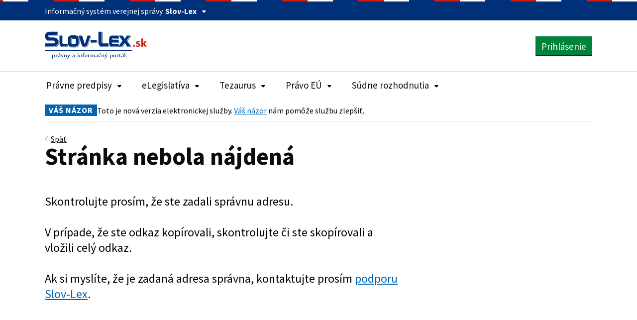

--- FILE ---
content_type: application/javascript
request_url: https://www.slov-lex.sk/static/js/968.72a793a7.chunk.js
body_size: 188019
content:
/*! For license information please see 968.72a793a7.chunk.js.LICENSE.txt */
(self.webpackChunkportal_main=self.webpackChunkportal_main||[]).push([[968],{8005:(t,e,n)=>{"use strict";function r(t){for(var e=1;e<arguments.length;e++){var n=null!=arguments[e]?arguments[e]:{},r=Object.keys(n);"function"===typeof Object.getOwnPropertySymbols&&(r=r.concat(Object.getOwnPropertySymbols(n).filter((function(t){return Object.getOwnPropertyDescriptor(n,t).enumerable})))),r.forEach((function(e){o(t,e,n[e])}))}return t}function o(t,e,n){return e in t?Object.defineProperty(t,e,{value:n,enumerable:!0,configurable:!0,writable:!0}):t[e]=n,t}var i=n(3980),a=n(1866),c=n(5038),s=n(4615),u=n(9487),l=n(9690),p=n(4354),f=n(6137),d=n(4774),h=n(4126),g=f("draft_tree_data_support"),y=g?s:c,m=d.List,v=d.Repeat,b={insertAtomicBlock:function(t,e,n){var o=t.getCurrentContent(),c=t.getSelection(),s=u.removeRange(o,c,"backward"),f=s.getSelectionAfter(),d=u.splitBlock(s,f),h=d.getSelectionAfter(),b=u.setBlockType(d,h,"atomic"),_=a.create({entity:e}),w={key:p(),type:"atomic",text:n,characterList:m(v(_,n.length))},S={key:p(),type:"unstyled"};g&&(w=r({},w,{nextSibling:S.key}),S=r({},S,{prevSibling:w.key}));var M=[new y(w),new y(S)],k=i.createFromArray(M),E=u.replaceWithFragment(b,h,k),x=E.merge({selectionBefore:c,selectionAfter:E.getSelectionAfter().set("hasFocus",!0)});return l.push(t,x,"insert-fragment")},moveAtomicBlock:function(t,e,n,r){var o,i=t.getCurrentContent(),a=t.getSelection();if("before"===r||"after"===r){var c=i.getBlockForKey("before"===r?n.getStartKey():n.getEndKey());o=h(i,e,c,r)}else{var s=u.removeRange(i,n,"backward"),p=s.getSelectionAfter(),f=s.getBlockForKey(p.getFocusKey());if(0===p.getStartOffset())o=h(s,e,f,"before");else if(p.getEndOffset()===f.getLength())o=h(s,e,f,"after");else{var d=u.splitBlock(s,p),g=d.getSelectionAfter(),y=d.getBlockForKey(g.getFocusKey());o=h(d,e,y,"before")}}var m=o.merge({selectionBefore:a,selectionAfter:o.getSelectionAfter().set("hasFocus",!0)});return l.push(t,m,"move-block")}};t.exports=b},3980:(t,e,n)=>{"use strict";var r=n(4774).OrderedMap,o={createFromArray:function(t){return r(t.map((function(t){return[t.getKey(),t]})))}};t.exports=o},994:(t,e,n)=>{"use strict";function r(t,e,n){return e in t?Object.defineProperty(t,e,{value:n,enumerable:!0,configurable:!0,writable:!0}):t[e]=n,t}var o=n(1111),i=n(526),a=n(4774),c=a.List,s=a.Repeat,u=a.Record,l=function(){return!0},p=u({start:null,end:null}),f=u({start:null,end:null,decoratorKey:null,leaves:null}),d={generate:function(t,e,n){var r=e.getLength();if(!r)return c.of(new f({start:0,end:0,decoratorKey:null,leaves:c.of(new p({start:0,end:0}))}));var i=[],a=n?n.getDecorations(e,t):c(s(null,r)),u=e.getCharacterList();return o(a,g,l,(function(t,e){i.push(new f({start:t,end:e,decoratorKey:a.get(t),leaves:h(u.slice(t,e).toList(),t)}))})),c(i)},fromJS:function(t){var e=t.leaves,n=function(t,e){if(null==t)return{};var n,r,o={},i=Object.keys(t);for(r=0;r<i.length;r++)n=i[r],e.indexOf(n)>=0||(o[n]=t[n]);return o}(t,["leaves"]);return new f(function(t){for(var e=1;e<arguments.length;e++){var n=null!=arguments[e]?arguments[e]:{},o=Object.keys(n);"function"===typeof Object.getOwnPropertySymbols&&(o=o.concat(Object.getOwnPropertySymbols(n).filter((function(t){return Object.getOwnPropertyDescriptor(n,t).enumerable})))),o.forEach((function(e){r(t,e,n[e])}))}return t}({},n,{leaves:null!=e?c(Array.isArray(e)?e:i(e)).map((function(t){return p(t)})):null}))}};function h(t,e){var n=[],r=t.map((function(t){return t.getStyle()})).toList();return o(r,g,l,(function(t,r){n.push(new p({start:t+e,end:r+e}))})),c(n)}function g(t,e){return t===e}t.exports=d},1866:(t,e,n)=>{"use strict";var r=n(4774),o=r.Map,i=r.OrderedSet,a=r.Record,c=i(),s={style:c,entity:null},u=function(t){var e,n;function r(){return t.apply(this,arguments)||this}n=t,(e=r).prototype=Object.create(n.prototype),e.prototype.constructor=e,e.__proto__=n;var a=r.prototype;return a.getStyle=function(){return this.get("style")},a.getEntity=function(){return this.get("entity")},a.hasStyle=function(t){return this.getStyle().includes(t)},r.applyStyle=function(t,e){var n=t.set("style",t.getStyle().add(e));return r.create(n)},r.removeStyle=function(t,e){var n=t.set("style",t.getStyle().remove(e));return r.create(n)},r.applyEntity=function(t,e){var n=t.getEntity()===e?t:t.set("entity",e);return r.create(n)},r.create=function(t){if(!t)return l;var e=o({style:c,entity:null}).merge(t),n=p.get(e);if(n)return n;var i=new r(e);return p=p.set(e,i),i},r.fromJS=function(t){var e=t.style,n=t.entity;return new r({style:Array.isArray(e)?i(e):e,entity:Array.isArray(n)?i(n):n})},r}(a(s)),l=new u,p=o([[o(s),l]]);u.EMPTY=l,t.exports=u},1993:(t,e,n)=>{"use strict";var r=n(4774).List,o=function(){function t(t){var e,n,r;r=void 0,(n="_decorators")in(e=this)?Object.defineProperty(e,n,{value:r,enumerable:!0,configurable:!0,writable:!0}):e[n]=r,this._decorators=t.slice()}var e=t.prototype;return e.getDecorations=function(t,e){var n=Array(t.getText().length).fill(null);return this._decorators.forEach((function(r,o){var i=0;(0,r.strategy)(t,(function(t,e){(function(t,e,n){for(var r=e;r<n;r++)if(null!=t[r])return!1;return!0})(n,t,e)&&(!function(t,e,n,r){for(var o=e;o<n;o++)t[o]=r}(n,t,e,o+"."+i),i++)}),e)})),r(n)},e.getComponentForKey=function(t){var e=parseInt(t.split(".")[0],10);return this._decorators[e].component},e.getPropsForKey=function(t){var e=parseInt(t.split(".")[0],10);return this._decorators[e].props},t}();t.exports=o},5038:(t,e,n)=>{"use strict";var r=n(1866),o=n(1111),i=n(4774),a=i.List,c=i.Map,s=i.OrderedSet,u=i.Record,l=i.Repeat,p=s(),f=u({key:"",type:"unstyled",text:"",characterList:a(),depth:0,data:c()}),d=function(t){var e,n;function i(e){return t.call(this,function(t){if(!t)return t;var e=t.characterList,n=t.text;return n&&!e&&(t.characterList=a(l(r.EMPTY,n.length))),t}(e))||this}n=t,(e=i).prototype=Object.create(n.prototype),e.prototype.constructor=e,e.__proto__=n;var c=i.prototype;return c.getKey=function(){return this.get("key")},c.getType=function(){return this.get("type")},c.getText=function(){return this.get("text")},c.getCharacterList=function(){return this.get("characterList")},c.getLength=function(){return this.getText().length},c.getDepth=function(){return this.get("depth")},c.getData=function(){return this.get("data")},c.getInlineStyleAt=function(t){var e=this.getCharacterList().get(t);return e?e.getStyle():p},c.getEntityAt=function(t){var e=this.getCharacterList().get(t);return e?e.getEntity():null},c.findStyleRanges=function(t,e){o(this.getCharacterList(),h,t,e)},c.findEntityRanges=function(t,e){o(this.getCharacterList(),g,t,e)},i}(f);function h(t,e){return t.getStyle()===e.getStyle()}function g(t,e){return t.getEntity()===e.getEntity()}t.exports=d},4615:(t,e,n)=>{"use strict";var r=n(1866),o=n(1111),i=n(4774),a=i.List,c=i.Map,s=i.OrderedSet,u=i.Record,l=i.Repeat,p=s(),f={parent:null,characterList:a(),data:c(),depth:0,key:"",text:"",type:"unstyled",children:a(),prevSibling:null,nextSibling:null},d=function(t,e){return t.getStyle()===e.getStyle()},h=function(t,e){return t.getEntity()===e.getEntity()},g=function(t){if(!t)return t;var e=t.characterList,n=t.text;return n&&!e&&(t.characterList=a(l(r.EMPTY,n.length))),t},y=function(t){var e,n;function r(){var e=arguments.length>0&&void 0!==arguments[0]?arguments[0]:f;return t.call(this,g(e))||this}n=t,(e=r).prototype=Object.create(n.prototype),e.prototype.constructor=e,e.__proto__=n;var i=r.prototype;return i.getKey=function(){return this.get("key")},i.getType=function(){return this.get("type")},i.getText=function(){return this.get("text")},i.getCharacterList=function(){return this.get("characterList")},i.getLength=function(){return this.getText().length},i.getDepth=function(){return this.get("depth")},i.getData=function(){return this.get("data")},i.getInlineStyleAt=function(t){var e=this.getCharacterList().get(t);return e?e.getStyle():p},i.getEntityAt=function(t){var e=this.getCharacterList().get(t);return e?e.getEntity():null},i.getChildKeys=function(){return this.get("children")},i.getParentKey=function(){return this.get("parent")},i.getPrevSiblingKey=function(){return this.get("prevSibling")},i.getNextSiblingKey=function(){return this.get("nextSibling")},i.findStyleRanges=function(t,e){o(this.getCharacterList(),d,t,e)},i.findEntityRanges=function(t,e){o(this.getCharacterList(),h,t,e)},r}(u(f));t.exports=y},3281:(t,e,n)=>{"use strict";function r(t){for(var e=1;e<arguments.length;e++){var n=null!=arguments[e]?arguments[e]:{},r=Object.keys(n);"function"===typeof Object.getOwnPropertySymbols&&(r=r.concat(Object.getOwnPropertySymbols(n).filter((function(t){return Object.getOwnPropertyDescriptor(n,t).enumerable})))),r.forEach((function(e){o(t,e,n[e])}))}return t}function o(t,e,n){return e in t?Object.defineProperty(t,e,{value:n,enumerable:!0,configurable:!0,writable:!0}):t[e]=n,t}var i=n(3980),a=n(1866),c=n(5038),s=n(4615),u=n(5112),l=n(8977),p=n(4354),f=n(526),d=n(6137),h=n(4774),g=n(8720),y=h.List,m=h.Record,v=h.Repeat,b=h.Map,_=h.OrderedMap,w=m({entityMap:null,blockMap:null,selectionBefore:null,selectionAfter:null}),S=d("draft_tree_data_support")?s:c,M=function(t){var e,n;function o(){return t.apply(this,arguments)||this}n=t,(e=o).prototype=Object.create(n.prototype),e.prototype.constructor=e,e.__proto__=n;var c=o.prototype;return c.getEntityMap=function(){return u},c.getBlockMap=function(){return this.get("blockMap")},c.getSelectionBefore=function(){return this.get("selectionBefore")},c.getSelectionAfter=function(){return this.get("selectionAfter")},c.getBlockForKey=function(t){return this.getBlockMap().get(t)},c.getKeyBefore=function(t){return this.getBlockMap().reverse().keySeq().skipUntil((function(e){return e===t})).skip(1).first()},c.getKeyAfter=function(t){return this.getBlockMap().keySeq().skipUntil((function(e){return e===t})).skip(1).first()},c.getBlockAfter=function(t){return this.getBlockMap().skipUntil((function(e,n){return n===t})).skip(1).first()},c.getBlockBefore=function(t){return this.getBlockMap().reverse().skipUntil((function(e,n){return n===t})).skip(1).first()},c.getBlocksAsArray=function(){return this.getBlockMap().toArray()},c.getFirstBlock=function(){return this.getBlockMap().first()},c.getLastBlock=function(){return this.getBlockMap().last()},c.getPlainText=function(t){return this.getBlockMap().map((function(t){return t?t.getText():""})).join(t||"\n")},c.getLastCreatedEntityKey=function(){return u.__getLastCreatedEntityKey()},c.hasText=function(){var t=this.getBlockMap();return t.size>1||escape(t.first().getText()).replace(/%u200B/g,"").length>0},c.createEntity=function(t,e,n){return u.__create(t,e,n),this},c.mergeEntityData=function(t,e){return u.__mergeData(t,e),this},c.replaceEntityData=function(t,e){return u.__replaceData(t,e),this},c.addEntity=function(t){return u.__add(t),this},c.getEntity=function(t){return u.__get(t)},c.getAllEntities=function(){return u.__getAll()},c.loadWithEntities=function(t){return u.__loadWithEntities(t)},o.createFromBlockArray=function(t,e){var n=Array.isArray(t)?t:t.contentBlocks,r=i.createFromArray(n),a=r.isEmpty()?new l:l.createEmpty(r.first().getKey());return new o({blockMap:r,entityMap:e||u,selectionBefore:a,selectionAfter:a})},o.createFromText=function(t){var e=arguments.length>1&&void 0!==arguments[1]?arguments[1]:/\r\n?|\n/g,n=t.split(e),r=n.map((function(t){return t=g(t),new S({key:p(),text:t,type:"unstyled",characterList:y(v(a.EMPTY,t.length))})}));return o.createFromBlockArray(r)},o.fromJS=function(t){return new o(r({},t,{blockMap:_(t.blockMap).map(o.createContentBlockFromJS),selectionBefore:new l(t.selectionBefore),selectionAfter:new l(t.selectionAfter)}))},o.createContentBlockFromJS=function(t){var e=t.characterList;return new S(r({},t,{data:b(t.data),characterList:null!=e?y((Array.isArray(e)?e:f(e)).map((function(t){return a.fromJS(t)}))):void 0}))},o}(w);t.exports=M},2254:(t,e,n)=>{"use strict";var r=n(1866),o=n(4774).Map,i={add:function(t,e,n){return a(t,e,n,!0)},remove:function(t,e,n){return a(t,e,n,!1)}};function a(t,e,n,i){var a=t.getBlockMap(),c=e.getStartKey(),s=e.getStartOffset(),u=e.getEndKey(),l=e.getEndOffset(),p=a.skipUntil((function(t,e){return e===c})).takeUntil((function(t,e){return e===u})).concat(o([[u,a.get(u)]])).map((function(t,e){var o,a;c===u?(o=s,a=l):(o=e===c?s:0,a=e===u?l:t.getLength());for(var p,f=t.getCharacterList();o<a;)p=f.get(o),f=f.set(o,i?r.applyStyle(p,n):r.removeStyle(p,n)),o++;return t.set("characterList",f)}));return t.merge({blockMap:a.merge(p),selectionBefore:e,selectionAfter:e})}t.exports=i},9978:(t,e,n)=>{"use strict";function r(t,e,n){return e in t?Object.defineProperty(t,e,{value:n,enumerable:!0,configurable:!0,writable:!0}):t[e]=n,t}var o=n(8258),i=n(4117),a=n(6620),c=n(4774),s=n(7405),u=n(5338),l=c.Map,p={subtree:!0,characterData:!0,childList:!0,characterDataOldValue:!1,attributes:!1},f=o.isBrowser("IE <= 11"),d=function(){function t(t){var e=this;r(this,"observer",void 0),r(this,"container",void 0),r(this,"mutations",void 0),r(this,"onCharData",void 0),this.container=t,this.mutations=l();var n=a(t);n.MutationObserver&&!f?this.observer=new n.MutationObserver((function(t){return e.registerMutations(t)})):this.onCharData=function(t){t.target instanceof Node||s(!1),e.registerMutation({type:"characterData",target:t.target})}}var e=t.prototype;return e.start=function(){this.observer?this.observer.observe(this.container,p):this.container.addEventListener("DOMCharacterDataModified",this.onCharData)},e.stopAndFlushMutations=function(){var t=this.observer;t?(this.registerMutations(t.takeRecords()),t.disconnect()):this.container.removeEventListener("DOMCharacterDataModified",this.onCharData);var e=this.mutations;return this.mutations=l(),e},e.registerMutations=function(t){for(var e=0;e<t.length;e++)this.registerMutation(t[e])},e.getMutationTextContent=function(t){var e=t.type,n=t.target,r=t.removedNodes;if("characterData"===e){if(""!==n.textContent)return f?n.textContent.replace("\n",""):n.textContent}else if("childList"===e){if(r&&r.length)return"";if(""!==n.textContent)return n.textContent}return null},e.registerMutation=function(t){var e=this.getMutationTextContent(t);if(null!=e){var n=u(i(t.target));this.mutations=this.mutations.set(n,e)}},t}();t.exports=d},128:(t,e,n)=>{"use strict";var r=n(5418),o=n(7827),i=(0,n(4774).Map)({"header-one":{element:"h1"},"header-two":{element:"h2"},"header-three":{element:"h3"},"header-four":{element:"h4"},"header-five":{element:"h5"},"header-six":{element:"h6"},section:{element:"section"},article:{element:"article"},"unordered-list-item":{element:"li",wrapper:r.createElement("ul",{className:o("public/DraftStyleDefault/ul")})},"ordered-list-item":{element:"li",wrapper:r.createElement("ol",{className:o("public/DraftStyleDefault/ol")})},blockquote:{element:"blockquote"},atomic:{element:"figure"},"code-block":{element:"pre",wrapper:r.createElement("pre",{className:o("public/DraftStyleDefault/pre")})},unstyled:{element:"div",aliasedElements:["p"]}});t.exports=i},269:t=>{"use strict";t.exports={BOLD:{fontWeight:"bold"},CODE:{fontFamily:"monospace",wordWrap:"break-word"},ITALIC:{fontStyle:"italic"},STRIKETHROUGH:{textDecoration:"line-through"},UNDERLINE:{textDecoration:"underline"}}},2500:(t,e,n)=>{"use strict";var r=n(8005),o=n(3980),i=n(1866),a=n(1993),c=n(5038),s=n(3281),u=n(128),l=n(269),p=n(7496),f=n(1795),d=n(5112),h=n(9487),g=n(842),y=n(9690),m=n(9003),v=n(1943),b=n(4859),_=n(8977),w=n(7348),S=n(5741),M=n(4354),k=n(8498),E=n(640),x={Editor:p,EditorBlock:f,EditorState:y,CompositeDecorator:a,Entity:d,EntityInstance:g,BlockMapBuilder:o,CharacterMetadata:i,ContentBlock:c,ContentState:s,RawDraftContentState:v,SelectionState:_,AtomicBlockUtils:r,KeyBindingUtil:m,Modifier:h,RichUtils:b,DefaultDraftBlockRenderMap:u,DefaultDraftInlineStyle:l,convertFromHTML:n(6189),convertFromRaw:S,convertToRaw:w,genKey:M,getDefaultKeyBinding:k,getVisibleSelectionRect:E};t.exports=x},7496:(t,e,n)=>{"use strict";var r=n(1843);function o(){return o=r||function(t){for(var e=1;e<arguments.length;e++){var n=arguments[e];for(var r in n)Object.prototype.hasOwnProperty.call(n,r)&&(t[r]=n[r])}return t},o.apply(this,arguments)}function i(t){for(var e=1;e<arguments.length;e++){var n=null!=arguments[e]?arguments[e]:{},r=Object.keys(n);"function"===typeof Object.getOwnPropertySymbols&&(r=r.concat(Object.getOwnPropertySymbols(n).filter((function(t){return Object.getOwnPropertyDescriptor(n,t).enumerable})))),r.forEach((function(e){c(t,e,n[e])}))}return t}function a(t){if(void 0===t)throw new ReferenceError("this hasn't been initialised - super() hasn't been called");return t}function c(t,e,n){return e in t?Object.defineProperty(t,e,{value:n,enumerable:!0,configurable:!0,writable:!0}):t[e]=n,t}function s(t,e){t.prototype=Object.create(e.prototype),t.prototype.constructor=t,t.__proto__=e}var u=n(128),l=n(269),p=n(3207),f=n(8219),d=n(1985),h=n(1413),g=n(6255),y=n(776),m=n(6221),v=n(9690),b=n(5418),_=n(7219),w=n(9026),S=n(8258),M=n(7827),k=n(4354),E=n(8498),x=n(7541),C=n(6137),j=n(7405),D=n(7719),N=n(5338),O=S.isBrowser("IE"),L=!O,I={edit:h,composite:p,drag:d,cut:null,render:null},T=!1,A=function(t){function e(){return t.apply(this,arguments)||this}s(e,t);var n=e.prototype;return n.render=function(){return null},n.componentDidMount=function(){this._update()},n.componentDidUpdate=function(){this._update()},n._update=function(){var t=this.props.editor;t._latestEditorState=this.props.editorState,t._blockSelectEvents=!0},e}(b.Component),z=function(t){function e(e){var n;return c(a(n=t.call(this,e)||this),"_blockSelectEvents",void 0),c(a(n),"_clipboard",void 0),c(a(n),"_handler",void 0),c(a(n),"_dragCount",void 0),c(a(n),"_internalDrag",void 0),c(a(n),"_editorKey",void 0),c(a(n),"_placeholderAccessibilityID",void 0),c(a(n),"_latestEditorState",void 0),c(a(n),"_latestCommittedEditorState",void 0),c(a(n),"_pendingStateFromBeforeInput",void 0),c(a(n),"_onBeforeInput",void 0),c(a(n),"_onBlur",void 0),c(a(n),"_onCharacterData",void 0),c(a(n),"_onCompositionEnd",void 0),c(a(n),"_onCompositionStart",void 0),c(a(n),"_onCopy",void 0),c(a(n),"_onCut",void 0),c(a(n),"_onDragEnd",void 0),c(a(n),"_onDragOver",void 0),c(a(n),"_onDragStart",void 0),c(a(n),"_onDrop",void 0),c(a(n),"_onInput",void 0),c(a(n),"_onFocus",void 0),c(a(n),"_onKeyDown",void 0),c(a(n),"_onKeyPress",void 0),c(a(n),"_onKeyUp",void 0),c(a(n),"_onMouseDown",void 0),c(a(n),"_onMouseUp",void 0),c(a(n),"_onPaste",void 0),c(a(n),"_onSelect",void 0),c(a(n),"editor",void 0),c(a(n),"editorContainer",void 0),c(a(n),"focus",void 0),c(a(n),"blur",void 0),c(a(n),"setMode",void 0),c(a(n),"exitCurrentMode",void 0),c(a(n),"restoreEditorDOM",void 0),c(a(n),"setClipboard",void 0),c(a(n),"getClipboard",void 0),c(a(n),"getEditorKey",void 0),c(a(n),"update",void 0),c(a(n),"onDragEnter",void 0),c(a(n),"onDragLeave",void 0),c(a(n),"_handleEditorContainerRef",(function(t){n.editorContainer=t,n.editor=null!==t?t.firstChild:null})),c(a(n),"focus",(function(t){var e=n.props.editorState,r=e.getSelection().getHasFocus(),o=n.editor;if(o){var i=w.getScrollParent(o),a=t||x(i),c=a.x,s=a.y;D(o)||j(!1),o.focus(),i===window?window.scrollTo(c,s):_.setTop(i,s),r||n.update(v.forceSelection(e,e.getSelection()))}})),c(a(n),"blur",(function(){var t=n.editor;t&&(D(t)||j(!1),t.blur())})),c(a(n),"setMode",(function(t){var e=n.props,r=e.onPaste,o=e.onCut,a=e.onCopy,c=i({},I.edit);r&&(c.onPaste=r),o&&(c.onCut=o),a&&(c.onCopy=a);var s=i({},I,{edit:c});n._handler=s[t]})),c(a(n),"exitCurrentMode",(function(){n.setMode("edit")})),c(a(n),"restoreEditorDOM",(function(t){n.setState({contentsKey:n.state.contentsKey+1},(function(){n.focus(t)}))})),c(a(n),"setClipboard",(function(t){n._clipboard=t})),c(a(n),"getClipboard",(function(){return n._clipboard})),c(a(n),"update",(function(t){n._latestEditorState=t,n.props.onChange(t)})),c(a(n),"onDragEnter",(function(){n._dragCount++})),c(a(n),"onDragLeave",(function(){n._dragCount--,0===n._dragCount&&n.exitCurrentMode()})),n._blockSelectEvents=!1,n._clipboard=null,n._handler=null,n._dragCount=0,n._editorKey=e.editorKey||k(),n._placeholderAccessibilityID="placeholder-"+n._editorKey,n._latestEditorState=e.editorState,n._latestCommittedEditorState=e.editorState,n._onBeforeInput=n._buildHandler("onBeforeInput"),n._onBlur=n._buildHandler("onBlur"),n._onCharacterData=n._buildHandler("onCharacterData"),n._onCompositionEnd=n._buildHandler("onCompositionEnd"),n._onCompositionStart=n._buildHandler("onCompositionStart"),n._onCopy=n._buildHandler("onCopy"),n._onCut=n._buildHandler("onCut"),n._onDragEnd=n._buildHandler("onDragEnd"),n._onDragOver=n._buildHandler("onDragOver"),n._onDragStart=n._buildHandler("onDragStart"),n._onDrop=n._buildHandler("onDrop"),n._onInput=n._buildHandler("onInput"),n._onFocus=n._buildHandler("onFocus"),n._onKeyDown=n._buildHandler("onKeyDown"),n._onKeyPress=n._buildHandler("onKeyPress"),n._onKeyUp=n._buildHandler("onKeyUp"),n._onMouseDown=n._buildHandler("onMouseDown"),n._onMouseUp=n._buildHandler("onMouseUp"),n._onPaste=n._buildHandler("onPaste"),n._onSelect=n._buildHandler("onSelect"),n.getEditorKey=function(){return n._editorKey},n.state={contentsKey:0},n}s(e,t);var r=e.prototype;return r._buildHandler=function(t){var e=this;return function(n){if(!e.props.readOnly){var r=e._handler&&e._handler[t];r&&(g?g((function(){return r(e,n)})):r(e,n))}}},r._showPlaceholder=function(){return!!this.props.placeholder&&!this.props.editorState.isInCompositionMode()&&!this.props.editorState.getCurrentContent().hasText()},r._renderPlaceholder=function(){if(this._showPlaceholder()){var t={text:N(this.props.placeholder),editorState:this.props.editorState,textAlignment:this.props.textAlignment,accessibilityID:this._placeholderAccessibilityID};return b.createElement(y,t)}return null},r._renderARIADescribedBy=function(){var t=this.props.ariaDescribedBy||"",e=this._showPlaceholder()?this._placeholderAccessibilityID:"";return t.replace("{{editor_id_placeholder}}",e)||void 0},r.render=function(){var t=this.props,e=t.blockRenderMap,n=t.blockRendererFn,r=t.blockStyleFn,a=t.customStyleFn,c=t.customStyleMap,s=t.editorState,u=t.preventScroll,p=t.readOnly,d=t.textAlignment,h=t.textDirectionality,g=M({"DraftEditor/root":!0,"DraftEditor/alignLeft":"left"===d,"DraftEditor/alignRight":"right"===d,"DraftEditor/alignCenter":"center"===d}),y=this.props.role||"textbox",m="combobox"===y?!!this.props.ariaExpanded:null,v={blockRenderMap:e,blockRendererFn:n,blockStyleFn:r,customStyleMap:i({},l,c),customStyleFn:a,editorKey:this._editorKey,editorState:s,preventScroll:u,textDirectionality:h};return b.createElement("div",{className:g},this._renderPlaceholder(),b.createElement("div",{className:M("DraftEditor/editorContainer"),ref:this._handleEditorContainerRef},b.createElement("div",{"aria-activedescendant":p?null:this.props.ariaActiveDescendantID,"aria-autocomplete":p?null:this.props.ariaAutoComplete,"aria-controls":p?null:this.props.ariaControls,"aria-describedby":this._renderARIADescribedBy(),"aria-expanded":p?null:m,"aria-label":this.props.ariaLabel,"aria-labelledby":this.props.ariaLabelledBy,"aria-multiline":this.props.ariaMultiline,"aria-owns":p?null:this.props.ariaOwneeID,autoCapitalize:this.props.autoCapitalize,autoComplete:this.props.autoComplete,autoCorrect:this.props.autoCorrect,className:M({notranslate:!p,"public/DraftEditor/content":!0}),contentEditable:!p,"data-testid":this.props.webDriverTestID,onBeforeInput:this._onBeforeInput,onBlur:this._onBlur,onCompositionEnd:this._onCompositionEnd,onCompositionStart:this._onCompositionStart,onCopy:this._onCopy,onCut:this._onCut,onDragEnd:this._onDragEnd,onDragEnter:this.onDragEnter,onDragLeave:this.onDragLeave,onDragOver:this._onDragOver,onDragStart:this._onDragStart,onDrop:this._onDrop,onFocus:this._onFocus,onInput:this._onInput,onKeyDown:this._onKeyDown,onKeyPress:this._onKeyPress,onKeyUp:this._onKeyUp,onMouseUp:this._onMouseUp,onPaste:this._onPaste,onSelect:this._onSelect,ref:this.props.editorRef,role:p?null:y,spellCheck:L&&this.props.spellCheck,style:{outline:"none",userSelect:"text",WebkitUserSelect:"text",whiteSpace:"pre-wrap",wordWrap:"break-word"},suppressContentEditableWarning:!0,tabIndex:this.props.tabIndex},b.createElement(A,{editor:this,editorState:s}),b.createElement(f,o({},v,{key:"contents"+this.state.contentsKey})))))},r.componentDidMount=function(){this._blockSelectEvents=!1,!T&&C("draft_ods_enabled")&&(T=!0,m.initODS()),this.setMode("edit"),O&&(this.editor?this.editor.ownerDocument.execCommand("AutoUrlDetect",!1,!1):n.g.execCommand("AutoUrlDetect",!1,!1))},r.componentDidUpdate=function(){this._blockSelectEvents=!1,this._latestEditorState=this.props.editorState,this._latestCommittedEditorState=this.props.editorState},e}(b.Component);c(z,"defaultProps",{ariaDescribedBy:"{{editor_id_placeholder}}",blockRenderMap:u,blockRendererFn:function(){return null},blockStyleFn:function(){return""},keyBindingFn:E,readOnly:!1,spellCheck:!1,stripPastedStyles:!1}),t.exports=z},1795:(t,e,n)=>{"use strict";var r=n(1843);function o(){return o=r||function(t){for(var e=1;e<arguments.length;e++){var n=arguments[e];for(var r in n)Object.prototype.hasOwnProperty.call(n,r)&&(t[r]=n[r])}return t},o.apply(this,arguments)}function i(t){if(void 0===t)throw new ReferenceError("this hasn't been initialised - super() hasn't been called");return t}function a(t,e,n){return e in t?Object.defineProperty(t,e,{value:n,enumerable:!0,configurable:!0,writable:!0}):t[e]=n,t}var c=n(8389),s=n(4519),u=n(5418),l=n(7219),p=n(9026),f=n(3014),d=n(7821),h=n(7827),g=n(1604),y=n(7541),m=n(9349),v=n(7405),b=n(7719),_=n(5338),w=function(t,e){return t.getAnchorKey()===e||t.getFocusKey()===e},S=function(t){var e,n;function r(){for(var e,n=arguments.length,r=new Array(n),o=0;o<n;o++)r[o]=arguments[o];return a(i(e=t.call.apply(t,[this].concat(r))||this),"_node",void 0),e}n=t,(e=r).prototype=Object.create(n.prototype),e.prototype.constructor=e,e.__proto__=n;var S=r.prototype;return S.shouldComponentUpdate=function(t){return this.props.block!==t.block||this.props.tree!==t.tree||this.props.direction!==t.direction||w(t.selection,t.block.getKey())&&t.forceSelection},S.componentDidMount=function(){if(!this.props.preventScroll){var t=this.props.selection,e=t.getEndKey();if(t.getHasFocus()&&e===this.props.block.getKey()){var n=this._node;if(null!=n){var r,o=p.getScrollParent(n),i=y(o);if(o===window){var a=g(n);(r=a.y+a.height-m().height)>0&&window.scrollTo(i.x,i.y+r+10)}else{b(n)||v(!1),(r=n.offsetHeight+n.offsetTop-(o.offsetTop+o.offsetHeight+i.y))>0&&l.setTop(o,l.getTop(o)+r+10)}}}}},S._renderChildren=function(){var t=this,e=this.props.block,n=e.getKey(),r=e.getText(),i=this.props.tree.size-1,a=w(this.props.selection,n);return this.props.tree.map((function(l,p){var h=l.get("leaves");if(0===h.size)return null;var g=h.size-1,y=h.map((function(o,l){var f=s.encode(n,p,l),d=o.get("start"),h=o.get("end");return u.createElement(c,{key:f,offsetKey:f,block:e,start:d,selection:a?t.props.selection:null,forceSelection:t.props.forceSelection,text:r.slice(d,h),styleSet:e.getInlineStyleAt(d),customStyleMap:t.props.customStyleMap,customStyleFn:t.props.customStyleFn,isLast:p===i&&l===g})})).toArray(),m=l.get("decoratorKey");if(null==m)return y;if(!t.props.decorator)return y;var v=_(t.props.decorator),b=v.getComponentForKey(m);if(!b)return y;var w=v.getPropsForKey(m),S=s.encode(n,p,0),M=h.first().get("start"),k=h.last().get("end"),E=r.slice(M,k),x=e.getEntityAt(l.get("start")),C=d.getHTMLDirIfDifferent(f.getDirection(E),t.props.direction),j={contentState:t.props.contentState,decoratedText:E,dir:C,start:M,end:k,blockKey:n,entityKey:x,offsetKey:S};return u.createElement(b,o({},w,j,{key:S}),y)})).toArray()},S.render=function(){var t=this,e=this.props,n=e.direction,r=e.offsetKey,o=h({"public/DraftStyleDefault/block":!0,"public/DraftStyleDefault/ltr":"LTR"===n,"public/DraftStyleDefault/rtl":"RTL"===n});return u.createElement("div",{"data-offset-key":r,className:o,ref:function(e){return t._node=e}},this._renderChildren())},r}(u.Component);t.exports=S},7808:(t,e,n)=>{"use strict";var r=n(1843);function o(){return o=r||function(t){for(var e=1;e<arguments.length;e++){var n=arguments[e];for(var r in n)Object.prototype.hasOwnProperty.call(n,r)&&(t[r]=n[r])}return t},o.apply(this,arguments)}function i(t){if(void 0===t)throw new ReferenceError("this hasn't been initialised - super() hasn't been called");return t}function a(t){for(var e=1;e<arguments.length;e++){var n=null!=arguments[e]?arguments[e]:{},r=Object.keys(n);"function"===typeof Object.getOwnPropertySymbols&&(r=r.concat(Object.getOwnPropertySymbols(n).filter((function(t){return Object.getOwnPropertyDescriptor(n,t).enumerable})))),r.forEach((function(e){c(t,e,n[e])}))}return t}function c(t,e,n){return e in t?Object.defineProperty(t,e,{value:n,enumerable:!0,configurable:!0,writable:!0}):t[e]=n,t}var s=n(6080),u=n(4519),l=n(5418),p=n(7219),f=n(9026),d=n(1604),h=n(7541),g=n(9349),y=n(4774),m=n(7405),v=n(7719),b=(y.List,function(t,e){return t.getAnchorKey()===e||t.getFocusKey()===e}),_=function(t,e){var n=e.get(t.getType())||e.get("unstyled"),r=n.wrapper;return{Element:n.element||e.get("unstyled").element,wrapperTemplate:r}},w=function(t,e){var n=e(t);return n?{CustomComponent:n.component,customProps:n.props,customEditable:n.editable}:{}},S=function(t,e,n,r,o,i){var c={"data-block":!0,"data-editor":e,"data-offset-key":n,key:t.getKey(),ref:i},s=r(t);return s&&(c.className=s),void 0!==o.customEditable&&(c=a({},c,{contentEditable:o.customEditable,suppressContentEditableWarning:!0})),c},M=function(t){var e,n;function r(){for(var e,n=arguments.length,r=new Array(n),o=0;o<n;o++)r[o]=arguments[o];return c(i(e=t.call.apply(t,[this].concat(r))||this),"wrapperRef",l.createRef()),e}n=t,(e=r).prototype=Object.create(n.prototype),e.prototype.constructor=e,e.__proto__=n;var y=r.prototype;return y.shouldComponentUpdate=function(t){var e=this.props,n=e.block,r=e.direction,o=e.tree,i=!n.getChildKeys().isEmpty(),a=n!==t.block||o!==t.tree||r!==t.direction||b(t.selection,t.block.getKey())&&t.forceSelection;return i||a},y.componentDidMount=function(){var t=this.props.selection,e=t.getEndKey();if(t.getHasFocus()&&e===this.props.block.getKey()){var n=this.wrapperRef.current;if(n){var r,o=f.getScrollParent(n),i=h(o);if(o===window){var a=d(n);(r=a.y+a.height-g().height)>0&&window.scrollTo(i.x,i.y+r+10)}else{v(n)||m(!1);var c=n;(r=c.offsetHeight+c.offsetTop-(o.offsetHeight+i.y))>0&&p.setTop(o,p.getTop(o)+r+10)}}}},y.render=function(){var t=this,e=this.props,n=e.block,i=e.blockRenderMap,c=e.blockRendererFn,p=e.blockStyleFn,f=e.contentState,d=e.decorator,h=e.editorKey,g=e.editorState,y=e.customStyleFn,m=e.customStyleMap,v=e.direction,M=e.forceSelection,k=e.selection,E=e.tree,x=null;n.children.size&&(x=n.children.reduce((function(e,n){var o=u.encode(n,0,0),s=f.getBlockForKey(n),d=w(s,c),y=d.CustomComponent||r,m=_(s,i),v=m.Element,b=m.wrapperTemplate,M=S(s,h,o,p,d,null),k=a({},t.props,{tree:g.getBlockTree(n),blockProps:d.customProps,offsetKey:o,block:s});return e.push(l.createElement(v,M,l.createElement(y,k))),!b||function(t,e){var n=t.getNextSiblingKey();return!!n&&e.getBlockForKey(n).getType()===t.getType()}(s,f)||function(t,e,n){var r=[],o=!0,i=!1,a=void 0;try{for(var c,s=n.reverse()[Symbol.iterator]();!(o=(c=s.next()).done);o=!0){var p=c.value;if(p.type!==e)break;r.push(p)}}catch(h){i=!0,a=h}finally{try{o||null==s.return||s.return()}finally{if(i)throw a}}n.splice(n.indexOf(r[0]),r.length+1);var f=r.reverse(),d=f[0].key;n.push(l.cloneElement(t,{key:"".concat(d,"-wrap"),"data-offset-key":u.encode(d,0,0)},f))}(b,v,e),e}),[]));var C=n.getKey(),j=u.encode(C,0,0),D=w(n,c),N=D.CustomComponent,O=null!=N?l.createElement(N,o({},this.props,{tree:g.getBlockTree(C),blockProps:D.customProps,offsetKey:j,block:n})):l.createElement(s,{block:n,children:x,contentState:f,customStyleFn:y,customStyleMap:m,decorator:d,direction:v,forceSelection:M,hasSelection:b(k,C),selection:k,tree:E});if(n.getParentKey())return O;var L=_(n,i).Element,I=S(n,h,j,p,D,this.wrapperRef);return l.createElement(L,I,O)},r}(l.Component);t.exports=M},3207:(t,e,n)=>{"use strict";var r=n(9978),o=n(9487),i=n(4519),a=n(9690),c=n(3058),s=n(8258),u=n(5518),l=n(47),p=n(7785),f=n(8776),d=n(5338),h=s.isBrowser("IE"),g=!1,y=!1,m=null;var v={onCompositionStart:function(t){y=!0,function(t){m||(m=new r(l(t))).start()}(t)},onCompositionEnd:function(t){g=!1,y=!1,setTimeout((function(){g||v.resolveComposition(t)}),20)},onSelect:u,onKeyDown:function(t,e){if(!y)return v.resolveComposition(t),void t._onKeyDown(e);e.which!==c.RIGHT&&e.which!==c.LEFT||e.preventDefault()},onKeyPress:function(t,e){e.which===c.RETURN&&e.preventDefault()},resolveComposition:function(t){if(!y){var e=d(m).stopAndFlushMutations();m=null,g=!0;var n=a.set(t._latestEditorState,{inCompositionMode:!1});if(t.exitCurrentMode(),e.size){var r=n.getCurrentContent();e.forEach((function(t,e){var c=i.decode(e),s=c.blockKey,u=c.decoratorKey,l=c.leafKey,p=n.getBlockTree(s).getIn([u,"leaves",l]),d=p.start,h=p.end,g=n.getSelection().merge({anchorKey:s,focusKey:s,anchorOffset:d,focusOffset:h,isBackward:!1}),y=f(r,g),m=r.getBlockForKey(s).getInlineStyleAt(d);r=o.replaceText(r,g,t,m,y),n=a.set(n,{currentContent:r})}));var c=p(n,l(t)).selectionState;t.restoreEditorDOM();var s=h?a.forceSelection(n,c):a.acceptSelection(n,c);t.update(a.push(s,r,"insert-characters"))}else t.update(n)}}};t.exports=v},1635:(t,e,n)=>{"use strict";var r=n(1843);function o(){return o=r||function(t){for(var e=1;e<arguments.length;e++){var n=arguments[e];for(var r in n)Object.prototype.hasOwnProperty.call(n,r)&&(t[r]=n[r])}return t},o.apply(this,arguments)}function i(t){for(var e=1;e<arguments.length;e++){var n=null!=arguments[e]?arguments[e]:{},r=Object.keys(n);"function"===typeof Object.getOwnPropertySymbols&&(r=r.concat(Object.getOwnPropertySymbols(n).filter((function(t){return Object.getOwnPropertyDescriptor(n,t).enumerable})))),r.forEach((function(e){a(t,e,n[e])}))}return t}function a(t,e,n){return e in t?Object.defineProperty(t,e,{value:n,enumerable:!0,configurable:!0,writable:!0}):t[e]=n,t}var c=n(1795),s=n(4519),u=n(5418),l=n(7827),p=n(6005),f=n(5338),d=function(t,e,n,r){return l({"public/DraftStyleDefault/unorderedListItem":"unordered-list-item"===t,"public/DraftStyleDefault/orderedListItem":"ordered-list-item"===t,"public/DraftStyleDefault/reset":n,"public/DraftStyleDefault/depth0":0===e,"public/DraftStyleDefault/depth1":1===e,"public/DraftStyleDefault/depth2":2===e,"public/DraftStyleDefault/depth3":3===e,"public/DraftStyleDefault/depth4":e>=4,"public/DraftStyleDefault/listLTR":"LTR"===r,"public/DraftStyleDefault/listRTL":"RTL"===r})},h=function(t){var e,n;function r(){return t.apply(this,arguments)||this}n=t,(e=r).prototype=Object.create(n.prototype),e.prototype.constructor=e,e.__proto__=n;var a=r.prototype;return a.shouldComponentUpdate=function(t){var e=this.props.editorState,n=t.editorState;if(e.getDirectionMap()!==n.getDirectionMap())return!0;if(e.getSelection().getHasFocus()!==n.getSelection().getHasFocus())return!0;var r=n.getNativelyRenderedContent(),o=e.isInCompositionMode(),i=n.isInCompositionMode();if(e===n||null!==r&&n.getCurrentContent()===r||o&&i)return!1;var a=e.getCurrentContent(),c=n.getCurrentContent(),s=e.getDecorator(),u=n.getDecorator();return o!==i||a!==c||s!==u||n.mustForceSelection()},a.render=function(){for(var t=this.props,e=t.blockRenderMap,n=t.blockRendererFn,r=t.blockStyleFn,a=t.customStyleMap,l=t.customStyleFn,h=t.editorState,g=t.editorKey,y=t.preventScroll,m=t.textDirectionality,v=h.getCurrentContent(),b=h.getSelection(),_=h.mustForceSelection(),w=h.getDecorator(),S=f(h.getDirectionMap()),M=v.getBlocksAsArray(),k=[],E=null,x=null,C=0;C<M.length;C++){var j=M[C],D=j.getKey(),N=j.getType(),O=n(j),L=void 0,I=void 0,T=void 0;O&&(L=O.component,I=O.props,T=O.editable);var A=m||S.get(D),z=s.encode(D,0,0),P={contentState:v,block:j,blockProps:I,blockStyleFn:r,customStyleMap:a,customStyleFn:l,decorator:w,direction:A,forceSelection:_,offsetKey:z,preventScroll:y,selection:b,tree:h.getBlockTree(D)},R=e.get(N)||e.get("unstyled"),B=R.wrapper,F=R.element||e.get("unstyled").element,U=j.getDepth(),K="";if(r&&(K=r(j)),"li"===F)K=p(K,d(N,U,x!==B||null===E||U>E,A));var H=L||c,Y={className:K,"data-block":!0,"data-editor":g,"data-offset-key":z,key:D};void 0!==T&&(Y=i({},Y,{contentEditable:T,suppressContentEditableWarning:!0}));var q=u.createElement(F,Y,u.createElement(H,o({},P,{key:D})));k.push({block:q,wrapperTemplate:B,key:D,offsetKey:z}),E=B?j.getDepth():null,x=B}for(var Q=[],W=0;W<k.length;){var Z=k[W];if(Z.wrapperTemplate){var G=[];do{G.push(k[W].block),W++}while(W<k.length&&k[W].wrapperTemplate===Z.wrapperTemplate);var V=u.cloneElement(Z.wrapperTemplate,{key:Z.key+"-wrap","data-offset-key":Z.offsetKey},G);Q.push(V)}else Q.push(Z.block),W++}return u.createElement("div",{"data-contents":"true"},Q)},r}(u.Component);t.exports=h},8219:(t,e,n)=>{"use strict";var r=n(6137)("draft_tree_data_support");t.exports=n(r?6142:1635)},6142:(t,e,n)=>{"use strict";var r=n(1843);function o(){return o=r||function(t){for(var e=1;e<arguments.length;e++){var n=arguments[e];for(var r in n)Object.prototype.hasOwnProperty.call(n,r)&&(t[r]=n[r])}return t},o.apply(this,arguments)}var i=n(7808),a=n(4519),c=n(5418),s=n(5338),u=function(t){var e,n;function r(){return t.apply(this,arguments)||this}n=t,(e=r).prototype=Object.create(n.prototype),e.prototype.constructor=e,e.__proto__=n;var u=r.prototype;return u.shouldComponentUpdate=function(t){var e=this.props.editorState,n=t.editorState;if(e.getDirectionMap()!==n.getDirectionMap())return!0;if(e.getSelection().getHasFocus()!==n.getSelection().getHasFocus())return!0;var r=n.getNativelyRenderedContent(),o=e.isInCompositionMode(),i=n.isInCompositionMode();if(e===n||null!==r&&n.getCurrentContent()===r||o&&i)return!1;var a=e.getCurrentContent(),c=n.getCurrentContent(),s=e.getDecorator(),u=n.getDecorator();return o!==i||a!==c||s!==u||n.mustForceSelection()},u.render=function(){for(var t=this.props,e=t.blockRenderMap,n=t.blockRendererFn,r=t.blockStyleFn,u=t.customStyleMap,l=t.customStyleFn,p=t.editorState,f=t.editorKey,d=t.textDirectionality,h=p.getCurrentContent(),g=p.getSelection(),y=p.mustForceSelection(),m=p.getDecorator(),v=s(p.getDirectionMap()),b=[],_=h.getBlocksAsArray()[0];_;){var w=_.getKey(),S={blockRenderMap:e,blockRendererFn:n,blockStyleFn:r,contentState:h,customStyleFn:l,customStyleMap:u,decorator:m,editorKey:f,editorState:p,forceSelection:y,selection:g,block:_,direction:d||v.get(w),tree:p.getBlockTree(w)},M=(e.get(_.getType())||e.get("unstyled")).wrapper;b.push({block:c.createElement(i,o({key:w},S)),wrapperTemplate:M,key:w,offsetKey:a.encode(w,0,0)});var k=_.getNextSiblingKey();_=k?h.getBlockForKey(k):null}for(var E=[],x=0;x<b.length;){var C=b[x];if(C.wrapperTemplate){var j=[];do{j.push(b[x].block),x++}while(x<b.length&&b[x].wrapperTemplate===C.wrapperTemplate);var D=c.cloneElement(C.wrapperTemplate,{key:C.key+"-wrap","data-offset-key":C.offsetKey},j);E.push(D)}else E.push(C.block),x++}return c.createElement("div",{"data-contents":"true"},E)},r}(c.Component);t.exports=u},8158:(t,e,n)=>{"use strict";var r=n(1843);function o(){return o=r||function(t){for(var e=1;e<arguments.length;e++){var n=arguments[e];for(var r in n)Object.prototype.hasOwnProperty.call(n,r)&&(t[r]=n[r])}return t},o.apply(this,arguments)}var i=n(4519),a=n(5418),c=n(3014),s=n(7821),u=function(t){var e,n;function r(){return t.apply(this,arguments)||this}return n=t,(e=r).prototype=Object.create(n.prototype),e.prototype.constructor=e,e.__proto__=n,r.prototype.render=function(){var t=this.props,e=t.block,n=t.children,r=t.contentState,u=t.decorator,l=t.decoratorKey,p=t.direction,f=t.leafSet,d=t.text,h=e.getKey(),g=f.get("leaves"),y=u.getComponentForKey(l),m=u.getPropsForKey(l),v=i.encode(h,parseInt(l,10),0),b=d.slice(g.first().get("start"),g.last().get("end")),_=s.getHTMLDirIfDifferent(c.getDirection(b),p);return a.createElement(y,o({},m,{contentState:r,decoratedText:b,dir:_,key:v,entityKey:e.getEntityAt(f.get("start")),offsetKey:v}),n)},r}(a.Component);t.exports=u},1985:(t,e,n)=>{"use strict";var r=n(1767),o=n(9487),i=n(9690),a=n(4117),c=n(7803),s=n(4763),u=n(7685),l=n(6620),p=n(7146),f=n(5338);var d={onDragEnd:function(t){t.exitCurrentMode(),h(t)},onDrop:function(t,e){var n=new r(e.nativeEvent.dataTransfer),l=t._latestEditorState,d=function(t,e){var n=null,r=null,o=c(t.currentTarget);if("function"===typeof o.caretRangeFromPoint){var i=o.caretRangeFromPoint(t.x,t.y);n=i.startContainer,r=i.startOffset}else{if(!t.rangeParent)return null;n=t.rangeParent,r=t.rangeOffset}n=f(n),r=f(r);var s=f(a(n));return u(e,s,r,s,r)}(e.nativeEvent,l);if(e.preventDefault(),t._dragCount=0,t.exitCurrentMode(),null!=d){var y=n.getFiles();if(y.length>0){if(t.props.handleDroppedFiles&&p(t.props.handleDroppedFiles(d,y)))return;s(y,(function(e){e&&t.update(g(l,d,e))}))}else{var m=t._internalDrag?"internal":"external";t.props.handleDrop&&p(t.props.handleDrop(d,n,m))||(t._internalDrag?t.update(function(t,e){var n=o.moveText(t.getCurrentContent(),t.getSelection(),e);return i.push(t,n,"insert-fragment")}(l,d)):t.update(g(l,d,n.getText()))),h(t)}}}};function h(t){t._internalDrag=!1;var e=t.editorContainer;if(e){var n=new MouseEvent("mouseup",{view:l(e),bubbles:!0,cancelable:!0});e.dispatchEvent(n)}}function g(t,e,n){var r=o.insertText(t.getCurrentContent(),e,n,t.getCurrentInlineStyle());return i.push(t,r,"insert-fragment")}t.exports=d},1413:(t,e,n)=>{"use strict";var r=n(8258),o=n(5352),i=n(2258),a=n(678),c=n(4977),s=n(76),u=n(4844),l=n(110),p=n(9914),f=n(3774),d=n(2196),h=n(9358),g=n(5518),y=r.isBrowser("Chrome"),m=r.isBrowser("Firefox"),v=y||m?g:function(t){},b={onBeforeInput:o,onBlur:i,onCompositionStart:a,onCopy:c,onCut:s,onDragOver:u,onDragStart:l,onFocus:p,onInput:f,onKeyDown:d,onPaste:h,onSelect:g,onMouseUp:v,onKeyUp:v};t.exports=b},6255:(t,e,n)=>{"use strict";var r=n(3644).unstable_flushControlled;t.exports=r},8389:(t,e,n)=>{"use strict";var r=n(1843);function o(t){if(void 0===t)throw new ReferenceError("this hasn't been initialised - super() hasn't been called");return t}function i(t,e,n){return e in t?Object.defineProperty(t,e,{value:n,enumerable:!0,configurable:!0,writable:!0}):t[e]=n,t}var a=n(7439),c=n(5418),s=n(7405),u=n(5801),l=n(3413).setDraftEditorSelection,p=function(t){var e,n;function p(){for(var e,n=arguments.length,r=new Array(n),a=0;a<n;a++)r[a]=arguments[a];return i(o(e=t.call.apply(t,[this].concat(r))||this),"leaf",void 0),e}n=t,(e=p).prototype=Object.create(n.prototype),e.prototype.constructor=e,e.__proto__=n;var f=p.prototype;return f._setSelection=function(){var t=this.props.selection;if(null!=t&&t.getHasFocus()){var e=this.props,n=e.block,r=e.start,o=e.text,i=n.getKey(),a=r+o.length;if(t.hasEdgeWithin(i,r,a)){var c=this.leaf;c||s(!1);var p,f=c.firstChild;f||s(!1),f.nodeType===Node.TEXT_NODE?p=f:u(f)?p=c:(p=f.firstChild)||s(!1),l(t,p,i,r,a)}}},f.shouldComponentUpdate=function(t){var e=this.leaf;return e||s(!1),e.textContent!==t.text||t.styleSet!==this.props.styleSet||t.forceSelection},f.componentDidUpdate=function(){this._setSelection()},f.componentDidMount=function(){this._setSelection()},f.render=function(){var t=this,e=this.props.block,n=this.props.text;n.endsWith("\n")&&this.props.isLast&&(n+="\n");var o=this.props,i=o.customStyleMap,s=o.customStyleFn,u=o.offsetKey,l=o.styleSet,p=l.reduce((function(t,e){var n={},o=i[e];return void 0!==o&&t.textDecoration!==o.textDecoration&&(n.textDecoration=[t.textDecoration,o.textDecoration].join(" ").trim()),r(t,o,n)}),{});if(s){var f=s(l,e);p=r(p,f)}return c.createElement("span",{"data-offset-key":u,ref:function(e){return t.leaf=e},style:p},c.createElement(a,null,n))},p}(c.Component);t.exports=p},6080:(t,e,n)=>{"use strict";var r=n(8158),o=n(8389),i=n(4519),a=n(4774),c=n(5418),s=n(7827),u=(a.List,function(t){var e,n;function a(){return t.apply(this,arguments)||this}return n=t,(e=a).prototype=Object.create(n.prototype),e.prototype.constructor=e,e.__proto__=n,a.prototype.render=function(){var t=this.props,e=t.block,n=t.contentState,a=t.customStyleFn,u=t.customStyleMap,l=t.decorator,p=t.direction,f=t.forceSelection,d=t.hasSelection,h=t.selection,g=t.tree,y=e.getKey(),m=e.getText(),v=g.size-1,b=this.props.children||g.map((function(t,s){var g=t.get("decoratorKey"),b=t.get("leaves"),_=b.size-1,w=b.map((function(t,n){var r=i.encode(y,s,n),l=t.get("start"),p=t.get("end");return c.createElement(o,{key:r,offsetKey:r,block:e,start:l,selection:d?h:null,forceSelection:f,text:m.slice(l,p),styleSet:e.getInlineStyleAt(l),customStyleMap:u,customStyleFn:a,isLast:g===v&&n===_})})).toArray();return g&&l?c.createElement(r,{block:e,children:w,contentState:n,decorator:l,decoratorKey:g,direction:p,leafSet:t,text:m,key:s}):w})).toArray();return c.createElement("div",{"data-offset-key":i.encode(y,0,0),className:s({"public/DraftStyleDefault/block":!0,"public/DraftStyleDefault/ltr":"LTR"===p,"public/DraftStyleDefault/rtl":"RTL"===p})},b)},a}(c.Component));t.exports=u},776:(t,e,n)=>{"use strict";var r=n(5418),o=n(7827),i=function(t){var e,n;function i(){return t.apply(this,arguments)||this}n=t,(e=i).prototype=Object.create(n.prototype),e.prototype.constructor=e,e.__proto__=n;var a=i.prototype;return a.shouldComponentUpdate=function(t){return this.props.text!==t.text||this.props.editorState.getSelection().getHasFocus()!==t.editorState.getSelection().getHasFocus()},a.render=function(){var t=this.props.editorState.getSelection().getHasFocus(),e=o({"public/DraftEditorPlaceholder/root":!0,"public/DraftEditorPlaceholder/hasFocus":t});return r.createElement("div",{className:e},r.createElement("div",{className:o("public/DraftEditorPlaceholder/inner"),id:this.props.accessibilityID,style:{whiteSpace:"pre-wrap"}},this.props.text))},i}(r.Component);t.exports=i},7439:(t,e,n)=>{"use strict";function r(t){if(void 0===t)throw new ReferenceError("this hasn't been initialised - super() hasn't been called");return t}function o(t,e,n){return e in t?Object.defineProperty(t,e,{value:n,enumerable:!0,configurable:!0,writable:!0}):t[e]=n,t}var i=n(5418),a=n(8258),c=n(7405),s=n(5914),u=a.isBrowser("IE <= 11");var l=function(t){var e,n;function a(e){var n;return o(r(n=t.call(this,e)||this),"_forceFlag",void 0),o(r(n),"_node",void 0),n._forceFlag=!1,n}n=t,(e=a).prototype=Object.create(n.prototype),e.prototype.constructor=e,e.__proto__=n;var l=a.prototype;return l.shouldComponentUpdate=function(t){var e=this._node,n=""===t.children;s(e)||c(!1);var r=e;return n?!function(t){return u?"\n"===t.textContent:"BR"===t.tagName}(r):r.textContent!==t.children},l.componentDidMount=function(){this._forceFlag=!this._forceFlag},l.componentDidUpdate=function(){this._forceFlag=!this._forceFlag},l.render=function(){var t,e=this;return""===this.props.children?this._forceFlag?(t=function(t){return e._node=t},u?i.createElement("span",{key:"A","data-text":"true",ref:t},"\n"):i.createElement("br",{key:"A","data-text":"true",ref:t})):function(t){return u?i.createElement("span",{key:"B","data-text":"true",ref:t},"\n"):i.createElement("br",{key:"B","data-text":"true",ref:t})}((function(t){return e._node=t})):i.createElement("span",{key:this._forceFlag?"A":"B","data-text":"true",ref:function(t){return e._node=t}},this.props.children)},a}(i.Component);t.exports=l},6221:t=>{"use strict";t.exports={initODS:function(){},handleExtensionCausedError:function(){}}},5112:(t,e,n)=>{"use strict";function r(t,e,n){return e in t?Object.defineProperty(t,e,{value:n,enumerable:!0,configurable:!0,writable:!0}):t[e]=n,t}var o=n(842),i=n(4774),a=n(7405),c=n(8820),s=(0,i.Map)(),u=c();function l(t,e){console.warn("WARNING: "+t+' will be deprecated soon!\nPlease use "'+e+'" instead.')}var p={getLastCreatedEntityKey:function(){return l("DraftEntity.getLastCreatedEntityKey","contentState.getLastCreatedEntityKey"),p.__getLastCreatedEntityKey()},create:function(t,e,n){return l("DraftEntity.create","contentState.createEntity"),p.__create(t,e,n)},add:function(t){return l("DraftEntity.add","contentState.addEntity"),p.__add(t)},get:function(t){return l("DraftEntity.get","contentState.getEntity"),p.__get(t)},__getAll:function(){return s},__loadWithEntities:function(t){s=t,u=c()},mergeData:function(t,e){return l("DraftEntity.mergeData","contentState.mergeEntityData"),p.__mergeData(t,e)},replaceData:function(t,e){return l("DraftEntity.replaceData","contentState.replaceEntityData"),p.__replaceData(t,e)},__getLastCreatedEntityKey:function(){return u},__create:function(t,e,n){return p.__add(new o({type:t,mutability:e,data:n||{}}))},__add:function(t){return u=c(),s=s.set(u,t),u},__get:function(t){var e=s.get(t);return e||a(!1),e},__mergeData:function(t,e){var n=p.__get(t),o=function(t){for(var e=1;e<arguments.length;e++){var n=null!=arguments[e]?arguments[e]:{},o=Object.keys(n);"function"===typeof Object.getOwnPropertySymbols&&(o=o.concat(Object.getOwnPropertySymbols(n).filter((function(t){return Object.getOwnPropertyDescriptor(n,t).enumerable})))),o.forEach((function(e){r(t,e,n[e])}))}return t}({},n.getData(),e),i=n.set("data",o);return s=s.set(t,i),i},__replaceData:function(t,e){var n=p.__get(t).set("data",e);return s=s.set(t,n),n}};t.exports=p},842:(t,e,n)=>{"use strict";var r=function(t){var e,n;function r(){return t.apply(this,arguments)||this}n=t,(e=r).prototype=Object.create(n.prototype),e.prototype.constructor=e,e.__proto__=n;var o=r.prototype;return o.getType=function(){return this.get("type")},o.getMutability=function(){return this.get("mutability")},o.getData=function(){return this.get("data")},r}((0,n(4774).Record)({type:"TOKEN",mutability:"IMMUTABLE",data:Object}));t.exports=r},4178:t=>{"use strict";t.exports={getRemovalRange:function(t,e,n,r,o){var i=n.split(" ");i=i.map((function(t,e){if("forward"===o){if(e>0)return" "+t}else if(e<i.length-1)return t+" ";return t}));for(var a,c=r,s=null,u=null,l=0;l<i.length;l++){if(t<(a=c+i[l].length)&&c<e)null!==s||(s=c),u=a;else if(null!==s)break;c=a}var p=r+n.length,f=s===r,d=u===p;return(!f&&d||f&&!d)&&("forward"===o?u!==p&&u++:s!==r&&s--),{start:s,end:u}}}},5203:t=>{"use strict";t.exports={logBlockedSelectionEvent:function(){return null},logSelectionStateFailure:function(){return null}}},9487:(t,e,n)=>{"use strict";var r=n(1866),o=n(2254),i=n(2063),a=n(1311),c=n(1363),s=n(4774),u=n(9167),l=n(3574),p=n(7405),f=n(2614),d=n(9839),h=n(7429),g=n(5288),y=s.OrderedSet,m={replaceText:function(t,e,n,o,i){var a=d(t,e),c=h(a,e),s=r.create({style:o||y(),entity:i||null});return l(c,c.getSelectionAfter(),n,s)},insertText:function(t,e,n,r,o){return e.isCollapsed()||p(!1),m.replaceText(t,e,n,r,o)},moveText:function(t,e,n){var r=c(t,e),o=m.removeRange(t,e,"backward");return m.replaceWithFragment(o,n,r)},replaceWithFragment:function(t,e,n){var r=arguments.length>3&&void 0!==arguments[3]?arguments[3]:"REPLACE_WITH_NEW_DATA",o=d(t,e),i=h(o,e);return u(i,i.getSelectionAfter(),n,r)},removeRange:function(t,e,n){var r,o,i,c;e.getIsBackward()&&(e=e.merge({anchorKey:e.getFocusKey(),anchorOffset:e.getFocusOffset(),focusKey:e.getAnchorKey(),focusOffset:e.getAnchorOffset(),isBackward:!1})),r=e.getAnchorKey(),o=e.getFocusKey(),i=t.getBlockForKey(r),c=t.getBlockForKey(o);var s=e.getStartOffset(),u=e.getEndOffset(),l=i.getEntityAt(s),p=c.getEntityAt(u-1);if(r===o&&l&&l===p){var f=a(t.getEntityMap(),i,c,e,n);return h(t,f)}var g=d(t,e);return h(g,e)},splitBlock:function(t,e){var n=d(t,e),r=h(n,e);return g(r,r.getSelectionAfter())},applyInlineStyle:function(t,e,n){return o.add(t,e,n)},removeInlineStyle:function(t,e,n){return o.remove(t,e,n)},setBlockType:function(t,e,n){return f(t,e,(function(t){return t.merge({type:n,depth:0})}))},setBlockData:function(t,e,n){return f(t,e,(function(t){return t.merge({data:n})}))},mergeBlockData:function(t,e,n){return f(t,e,(function(t){return t.merge({data:t.getData().merge(n)})}))},applyEntity:function(t,e,n){var r=d(t,e);return i(r,e,n)}};t.exports=m},4519:t=>{"use strict";var e="-",n={encode:function(t,n,r){return t+e+n+e+r},decode:function(t){var n=t.split(e).reverse(),r=n[0],o=n[1];return{blockKey:n.slice(2).reverse().join(e),decoratorKey:parseInt(o,10),leafKey:parseInt(r,10)}}};t.exports=n},6604:(t,e,n)=>{"use strict";function r(t,e,n){return e in t?Object.defineProperty(t,e,{value:n,enumerable:!0,configurable:!0,writable:!0}):t[e]=n,t}var o=n(5038),i=n(4615),a=n(6189),c=n(4354),s=n(1501),u=n(6137),l=n(4774),p=n(8720),f=l.List,d=l.Repeat,h=u("draft_tree_data_support"),g=h?i:o,y={processHTML:function(t,e){return a(t,s,e)},processText:function(t,e,n){return t.reduce((function(t,o,i){o=p(o);var a=c(),s={key:a,type:n,text:o,characterList:f(d(e,o.length))};if(h&&0!==i){var u=i-1;s=function(t){for(var e=1;e<arguments.length;e++){var n=null!=arguments[e]?arguments[e]:{},o=Object.keys(n);"function"===typeof Object.getOwnPropertySymbols&&(o=o.concat(Object.getOwnPropertySymbols(n).filter((function(t){return Object.getOwnPropertyDescriptor(n,t).enumerable})))),o.forEach((function(e){r(t,e,n[e])}))}return t}({},s,{prevSibling:(t[u]=t[u].merge({nextSibling:a})).getKey()})}return t.push(new g(s)),t}),[])}};t.exports=y},6068:(t,e,n)=>{"use strict";var r="\\s|(?![_])"+n(1495).getPunctuation(),o=new RegExp("^(?:"+r+")*(?:"+"['\u2018\u2019]|(?!"+r+").)*(?:(?!"+r+").)"),i=new RegExp("(?:(?!"+r+").)(?:"+"['\u2018\u2019]|(?!"+r+").)*(?:"+r+")*$");function a(t,e){var n=e?i.exec(t):o.exec(t);return n?n[0]:t}var c={getBackward:function(t){return a(t,!0)},getForward:function(t){return a(t,!1)}};t.exports=c},7596:t=>{"use strict";var e={stringify:function(t){return"_"+String(t)},unstringify:function(t){return t.slice(1)}};t.exports=e},8364:(t,e,n)=>{"use strict";function r(t){for(var e=1;e<arguments.length;e++){var n=null!=arguments[e]?arguments[e]:{},r=Object.keys(n);"function"===typeof Object.getOwnPropertySymbols&&(r=r.concat(Object.getOwnPropertySymbols(n).filter((function(t){return Object.getOwnPropertyDescriptor(n,t).enumerable})))),r.forEach((function(e){o(t,e,n[e])}))}return t}function o(t,e,n){return e in t?Object.defineProperty(t,e,{value:n,enumerable:!0,configurable:!0,writable:!0}):t[e]=n,t}var i=n(4354),a=n(7405),c=function(t){if(!t||!t.type)return!1;var e=t.type;return"unordered-list-item"===e||"ordered-list-item"===e},s={fromRawTreeStateToRawState:function(t){var e=t.blocks,n=[];return Array.isArray(e)||a(!1),Array.isArray(e)&&e.length?(function(t,e){for(var n=[].concat(t).reverse();n.length;){var r=n.pop();e(r);var o=r.children;Array.isArray(o)||a(!1),n=n.concat([].concat(o.reverse()))}}(e,(function(t){var e=r({},t);c(t)&&(e.depth=e.depth||0,function(t){Array.isArray(t.children)&&(t.children=t.children.map((function(e){return e.type===t.type?r({},e,{depth:(t.depth||0)+1}):e})))}(t),null!=t.children&&t.children.length>0)||(delete e.children,n.push(e))})),t.blocks=n,r({},t,{blocks:n})):t},fromRawStateToRawTreeState:function(t){var e=[],n=[];return t.blocks.forEach((function(t){var o=c(t),a=t.depth||0,s=r({},t,{children:[]});if(o){var u=n[0];if(null==u&&0===a)e.push(s);else if(null==u||u.depth<a-1){var l={key:i(),text:"",depth:a-1,type:t.type,children:[],entityRanges:[],inlineStyleRanges:[]};n.unshift(l),1===a?e.push(l):null!=u&&u.children.push(l),l.children.push(s)}else if(u.depth===a-1)u.children.push(s);else{for(;null!=u&&u.depth>=a;)n.shift(),u=n[0];a>0?u.children.push(s):e.push(s)}}else e.push(s)})),r({},t,{blocks:e})}};t.exports=s},2768:(t,e,n)=>{"use strict";n(4265);t.exports={isValidBlock:function(t,e){var n=t.getKey(),r=t.getParentKey();if(null!=r&&!e.get(r).getChildKeys().includes(n))return!1;if(!t.getChildKeys().map((function(t){return e.get(t)})).every((function(t){return t.getParentKey()===n})))return!1;var o=t.getPrevSiblingKey();if(null!=o&&e.get(o).getNextSiblingKey()!==n)return!1;var i=t.getNextSiblingKey();if(null!=i&&e.get(i).getPrevSiblingKey()!==n)return!1;return(null===i||null===o||o!==i)&&!(""!=t.text&&t.getChildKeys().size>0)},isConnectedTree:function(t){var e=t.toArray().filter((function(t){return null==t.getParentKey()&&null==t.getPrevSiblingKey()}));if(1!==e.length)return!1;for(var n=0,r=e.shift().getKey(),o=[];null!=r;){var i=t.get(r),a=i.getChildKeys(),c=i.getNextSiblingKey();if(a.size>0){null!=c&&o.unshift(c);var s=a.map((function(e){return t.get(e)})).find((function(t){return null==t.getPrevSiblingKey()}));if(null==s)return!1;r=s.getKey()}else r=null!=i.getNextSiblingKey()?i.getNextSiblingKey():o.shift();n++}return n===t.size},isValidTree:function(t){var e=this;return!!t.toArray().every((function(n){return e.isValidBlock(n,t)}))&&this.isConnectedTree(t)}}},8964:(t,e,n)=>{"use strict";var r,o=n(6757),i=n(4774),a=n(5338),c=i.OrderedMap,s={getDirectionMap:function(t,e){r?r.reset():r=new o;var n=t.getBlockMap(),s=n.valueSeq().map((function(t){return a(r).getDirection(t.getText())})),u=c(n.keySeq().zip(s));return null!=e&&i.is(e,u)?e:u}};t.exports=s},9690:(t,e,n)=>{"use strict";function r(t){for(var e=1;e<arguments.length;e++){var n=null!=arguments[e]?arguments[e]:{},r=Object.keys(n);"function"===typeof Object.getOwnPropertySymbols&&(r=r.concat(Object.getOwnPropertySymbols(n).filter((function(t){return Object.getOwnPropertyDescriptor(n,t).enumerable})))),r.forEach((function(e){o(t,e,n[e])}))}return t}function o(t,e,n){return e in t?Object.defineProperty(t,e,{value:n,enumerable:!0,configurable:!0,writable:!0}):t[e]=n,t}var i=n(994),a=n(3281),c=n(8964),s=n(8977),u=n(4774),l=u.OrderedSet,p=u.Record,f=u.Stack,d=u.OrderedMap,h=u.List,g=p({allowUndo:!0,currentContent:null,decorator:null,directionMap:null,forceSelection:!1,inCompositionMode:!1,inlineStyleOverride:null,lastChangeType:null,nativelyRenderedContent:null,redoStack:f(),selection:null,treeMap:null,undoStack:f()}),y=function(){e.createEmpty=function(t){return this.createWithText("",t)},e.createWithText=function(t,n){return e.createWithContent(a.createFromText(t),n)},e.createWithContent=function(t,n){if(0===t.getBlockMap().count())return e.createEmpty(n);var r=t.getBlockMap().first().getKey();return e.create({currentContent:t,undoStack:f(),redoStack:f(),decorator:n||null,selection:s.createEmpty(r)})},e.create=function(t){var n=t.currentContent,o=r({},t,{treeMap:v(n,t.decorator),directionMap:c.getDirectionMap(n)});return new e(new g(o))},e.fromJS=function(t){return new e(new g(r({},t,{directionMap:null!=t.directionMap?d(t.directionMap):t.directionMap,inlineStyleOverride:null!=t.inlineStyleOverride?l(t.inlineStyleOverride):t.inlineStyleOverride,nativelyRenderedContent:null!=t.nativelyRenderedContent?a.fromJS(t.nativelyRenderedContent):t.nativelyRenderedContent,redoStack:null!=t.redoStack?f(t.redoStack.map((function(t){return a.fromJS(t)}))):t.redoStack,selection:null!=t.selection?new s(t.selection):t.selection,treeMap:null!=t.treeMap?d(t.treeMap).map((function(t){return h(t).map((function(t){return i.fromJS(t)}))})):t.treeMap,undoStack:null!=t.undoStack?f(t.undoStack.map((function(t){return a.fromJS(t)}))):t.undoStack,currentContent:a.fromJS(t.currentContent)})))},e.set=function(t,n){return new e(t.getImmutable().withMutations((function(e){var r=e.get("decorator"),o=r;null===n.decorator?o=null:n.decorator&&(o=n.decorator);var a=n.currentContent||t.getCurrentContent();if(o!==r){var c,s=e.get("treeMap");return c=o&&r?function(t,e,n,r,o){return n.merge(e.toSeq().filter((function(e){return r.getDecorations(e,t)!==o.getDecorations(e,t)})).map((function(e){return i.generate(t,e,r)})))}(a,a.getBlockMap(),s,o,r):v(a,o),void e.merge({decorator:o,treeMap:c,nativelyRenderedContent:null})}a!==t.getCurrentContent()&&e.set("treeMap",function(t,e,n,r){var o=t.getCurrentContent().set("entityMap",n),a=o.getBlockMap();return t.getImmutable().get("treeMap").merge(e.toSeq().filter((function(t,e){return t!==a.get(e)})).map((function(t){return i.generate(o,t,r)})))}(t,a.getBlockMap(),a.getEntityMap(),o)),e.merge(n)})))};var t=e.prototype;function e(t){o(this,"_immutable",void 0),this._immutable=t}return t.toJS=function(){return this.getImmutable().toJS()},t.getAllowUndo=function(){return this.getImmutable().get("allowUndo")},t.getCurrentContent=function(){return this.getImmutable().get("currentContent")},t.getUndoStack=function(){return this.getImmutable().get("undoStack")},t.getRedoStack=function(){return this.getImmutable().get("redoStack")},t.getSelection=function(){return this.getImmutable().get("selection")},t.getDecorator=function(){return this.getImmutable().get("decorator")},t.isInCompositionMode=function(){return this.getImmutable().get("inCompositionMode")},t.mustForceSelection=function(){return this.getImmutable().get("forceSelection")},t.getNativelyRenderedContent=function(){return this.getImmutable().get("nativelyRenderedContent")},t.getLastChangeType=function(){return this.getImmutable().get("lastChangeType")},t.getInlineStyleOverride=function(){return this.getImmutable().get("inlineStyleOverride")},e.setInlineStyleOverride=function(t,n){return e.set(t,{inlineStyleOverride:n})},t.getCurrentInlineStyle=function(){var t=this.getInlineStyleOverride();if(null!=t)return t;var e=this.getCurrentContent(),n=this.getSelection();return n.isCollapsed()?function(t,e){var n=e.getStartKey(),r=e.getStartOffset(),o=t.getBlockForKey(n);if(r>0)return o.getInlineStyleAt(r-1);if(o.getLength())return o.getInlineStyleAt(0);return _(t,n)}(e,n):function(t,e){var n=e.getStartKey(),r=e.getStartOffset(),o=t.getBlockForKey(n);if(r<o.getLength())return o.getInlineStyleAt(r);if(r>0)return o.getInlineStyleAt(r-1);return _(t,n)}(e,n)},t.getBlockTree=function(t){return this.getImmutable().getIn(["treeMap",t])},t.isSelectionAtStartOfContent=function(){var t=this.getCurrentContent().getBlockMap().first().getKey();return this.getSelection().hasEdgeWithin(t,0,0)},t.isSelectionAtEndOfContent=function(){var t=this.getCurrentContent().getBlockMap().last(),e=t.getLength();return this.getSelection().hasEdgeWithin(t.getKey(),e,e)},t.getDirectionMap=function(){return this.getImmutable().get("directionMap")},e.acceptSelection=function(t,e){return m(t,e,!1)},e.forceSelection=function(t,e){return e.getHasFocus()||(e=e.set("hasFocus",!0)),m(t,e,!0)},e.moveSelectionToEnd=function(t){var n=t.getCurrentContent().getLastBlock(),r=n.getKey(),o=n.getLength();return e.acceptSelection(t,new s({anchorKey:r,anchorOffset:o,focusKey:r,focusOffset:o,isBackward:!1}))},e.moveFocusToEnd=function(t){var n=e.moveSelectionToEnd(t);return e.forceSelection(n,n.getSelection())},e.push=function(t,n,r){var o=!(arguments.length>3&&void 0!==arguments[3])||arguments[3];if(t.getCurrentContent()===n)return t;var i=c.getDirectionMap(n,t.getDirectionMap());if(!t.getAllowUndo())return e.set(t,{currentContent:n,directionMap:i,lastChangeType:r,selection:n.getSelectionAfter(),forceSelection:o,inlineStyleOverride:null});var a=t.getSelection(),s=t.getCurrentContent(),u=t.getUndoStack(),l=n;a!==s.getSelectionAfter()||b(t,r)?(u=u.push(s),l=l.set("selectionBefore",a)):"insert-characters"!==r&&"backspace-character"!==r&&"delete-character"!==r||(l=l.set("selectionBefore",s.getSelectionBefore()));var p=t.getInlineStyleOverride(),d=["adjust-depth","change-block-type","split-block"];-1===d.indexOf(r)&&(p=null);var h={currentContent:l,directionMap:i,undoStack:u,redoStack:f(),lastChangeType:r,selection:n.getSelectionAfter(),forceSelection:o,inlineStyleOverride:p};return e.set(t,h)},e.undo=function(t){if(!t.getAllowUndo())return t;var n=t.getUndoStack(),r=n.peek();if(!r)return t;var o=t.getCurrentContent(),i=c.getDirectionMap(r,t.getDirectionMap());return e.set(t,{currentContent:r,directionMap:i,undoStack:n.shift(),redoStack:t.getRedoStack().push(o),forceSelection:!0,inlineStyleOverride:null,lastChangeType:"undo",nativelyRenderedContent:null,selection:o.getSelectionBefore()})},e.redo=function(t){if(!t.getAllowUndo())return t;var n=t.getRedoStack(),r=n.peek();if(!r)return t;var o=t.getCurrentContent(),i=c.getDirectionMap(r,t.getDirectionMap());return e.set(t,{currentContent:r,directionMap:i,undoStack:t.getUndoStack().push(o),redoStack:n.shift(),forceSelection:!0,inlineStyleOverride:null,lastChangeType:"redo",nativelyRenderedContent:null,selection:r.getSelectionAfter()})},t.getImmutable=function(){return this._immutable},e}();function m(t,e,n){return y.set(t,{selection:e,forceSelection:n,nativelyRenderedContent:null,inlineStyleOverride:null})}function v(t,e){return t.getBlockMap().map((function(n){return i.generate(t,n,e)})).toOrderedMap()}function b(t,e){return e!==t.getLastChangeType()||"insert-characters"!==e&&"backspace-character"!==e&&"delete-character"!==e}function _(t,e){var n=t.getBlockMap().reverse().skipUntil((function(t,n){return n===e})).skip(1).skipUntil((function(t,e){return t.getLength()})).first();return n?n.getInlineStyleAt(n.getLength()-1):l()}t.exports=y},9003:(t,e,n)=>{"use strict";var r=n(8258),o=n(9862),i=r.isPlatform("Mac OS X"),a={isCtrlKeyCommand:function(t){return!!t.ctrlKey&&!t.altKey},isOptionKeyCommand:function(t){return i&&t.altKey},usesMacOSHeuristics:function(){return i},hasCommandModifier:function(t){return i?!!t.metaKey&&!t.altKey:a.isCtrlKeyCommand(t)},isSoftNewlineEvent:o};t.exports=a},1943:()=>{},4859:(t,e,n)=>{"use strict";var r=n(9487),o=n(9690),i=n(3707),a=n(5338),c={currentBlockContainsLink:function(t){var e=t.getSelection(),n=t.getCurrentContent(),r=n.getEntityMap();return n.getBlockForKey(e.getAnchorKey()).getCharacterList().slice(e.getStartOffset(),e.getEndOffset()).some((function(t){var e=t.getEntity();return!!e&&"LINK"===r.__get(e).getType()}))},getCurrentBlockType:function(t){var e=t.getSelection();return t.getCurrentContent().getBlockForKey(e.getStartKey()).getType()},getDataObjectForLinkURL:function(t){return{url:t.toString()}},handleKeyCommand:function(t,e,n){switch(e){case"bold":return c.toggleInlineStyle(t,"BOLD");case"italic":return c.toggleInlineStyle(t,"ITALIC");case"underline":return c.toggleInlineStyle(t,"UNDERLINE");case"code":return c.toggleCode(t);case"backspace":case"backspace-word":case"backspace-to-start-of-line":return c.onBackspace(t);case"delete":case"delete-word":case"delete-to-end-of-block":return c.onDelete(t);default:return null}},insertSoftNewline:function(t){var e=r.insertText(t.getCurrentContent(),t.getSelection(),"\n",t.getCurrentInlineStyle(),null),n=o.push(t,e,"insert-characters");return o.forceSelection(n,e.getSelectionAfter())},onBackspace:function(t){var e=t.getSelection();if(!e.isCollapsed()||e.getAnchorOffset()||e.getFocusOffset())return null;var n=t.getCurrentContent(),r=e.getStartKey(),i=n.getBlockBefore(r);if(i&&"atomic"===i.getType()){var a=n.getBlockMap().delete(i.getKey()),s=n.merge({blockMap:a,selectionAfter:e});if(s!==n)return o.push(t,s,"remove-range")}var u=c.tryToRemoveBlockStyle(t);return u?o.push(t,u,"change-block-type"):null},onDelete:function(t){var e=t.getSelection();if(!e.isCollapsed())return null;var n=t.getCurrentContent(),i=e.getStartKey(),a=n.getBlockForKey(i).getLength();if(e.getStartOffset()<a)return null;var c=n.getBlockAfter(i);if(!c||"atomic"!==c.getType())return null;var s=e.merge({focusKey:c.getKey(),focusOffset:c.getLength()}),u=r.removeRange(n,s,"forward");return u!==n?o.push(t,u,"remove-range"):null},onTab:function(t,e,n){var r=e.getSelection(),a=r.getAnchorKey();if(a!==r.getFocusKey())return e;var c=e.getCurrentContent(),s=c.getBlockForKey(a),u=s.getType();if("unordered-list-item"!==u&&"ordered-list-item"!==u)return e;t.preventDefault();var l=s.getDepth();if(!t.shiftKey&&l===n)return e;var p=i(c,r,t.shiftKey?-1:1,n);return o.push(e,p,"adjust-depth")},toggleBlockType:function(t,e){var n=t.getSelection(),i=n.getStartKey(),c=n.getEndKey(),s=t.getCurrentContent(),u=n;if(i!==c&&0===n.getEndOffset()){var l=a(s.getBlockBefore(c));c=l.getKey(),u=u.merge({anchorKey:i,anchorOffset:n.getStartOffset(),focusKey:c,focusOffset:l.getLength(),isBackward:!1})}if(s.getBlockMap().skipWhile((function(t,e){return e!==i})).reverse().skipWhile((function(t,e){return e!==c})).some((function(t){return"atomic"===t.getType()})))return t;var p=s.getBlockForKey(i).getType()===e?"unstyled":e;return o.push(t,r.setBlockType(s,u,p),"change-block-type")},toggleCode:function(t){var e=t.getSelection(),n=e.getAnchorKey(),r=e.getFocusKey();return e.isCollapsed()||n!==r?c.toggleBlockType(t,"code-block"):c.toggleInlineStyle(t,"CODE")},toggleInlineStyle:function(t,e){var n=t.getSelection(),i=t.getCurrentInlineStyle();if(n.isCollapsed())return o.setInlineStyleOverride(t,i.has(e)?i.remove(e):i.add(e));var a,c=t.getCurrentContent();return a=i.has(e)?r.removeInlineStyle(c,n,e):r.applyInlineStyle(c,n,e),o.push(t,a,"change-inline-style")},toggleLink:function(t,e,n){var i=r.applyEntity(t.getCurrentContent(),e,n);return o.push(t,i,"apply-entity")},tryToRemoveBlockStyle:function(t){var e=t.getSelection(),n=e.getAnchorOffset();if(e.isCollapsed()&&0===n){var o=e.getAnchorKey(),i=t.getCurrentContent(),a=i.getBlockForKey(o).getType(),c=i.getBlockBefore(o);if("code-block"===a&&c&&"code-block"===c.getType()&&0!==c.getLength())return null;if("unstyled"!==a)return r.setBlockType(i,e,"unstyled")}return null}};t.exports=c},4017:(t,e,n)=>{"use strict";var r=n(9487),o=n(9690),i=n(1363),a=n(5338),c=null,s={cut:function(t){var e=t.getCurrentContent(),n=t.getSelection(),s=null;if(n.isCollapsed()){var u=n.getAnchorKey(),l=e.getBlockForKey(u).getLength();if(l===n.getAnchorOffset()){var p=e.getKeyAfter(u);if(null==p)return t;s=n.set("focusKey",p).set("focusOffset",0)}else s=n.set("focusOffset",l)}else s=n;s=a(s),c=i(e,s);var f=r.removeRange(e,s,"forward");return f===e?t:o.push(t,f,"remove-range")},paste:function(t){if(!c)return t;var e=r.replaceWithFragment(t.getCurrentContent(),t.getSelection(),c);return o.push(t,e,"insert-fragment")}};t.exports=s},8977:(t,e,n)=>{"use strict";var r=function(t){var e,n;function r(){return t.apply(this,arguments)||this}n=t,(e=r).prototype=Object.create(n.prototype),e.prototype.constructor=e,e.__proto__=n;var o=r.prototype;return o.serialize=function(){return"Anchor: "+this.getAnchorKey()+":"+this.getAnchorOffset()+", Focus: "+this.getFocusKey()+":"+this.getFocusOffset()+", Is Backward: "+String(this.getIsBackward())+", Has Focus: "+String(this.getHasFocus())},o.getAnchorKey=function(){return this.get("anchorKey")},o.getAnchorOffset=function(){return this.get("anchorOffset")},o.getFocusKey=function(){return this.get("focusKey")},o.getFocusOffset=function(){return this.get("focusOffset")},o.getIsBackward=function(){return this.get("isBackward")},o.getHasFocus=function(){return this.get("hasFocus")},o.hasEdgeWithin=function(t,e,n){var r=this.getAnchorKey(),o=this.getFocusKey();if(r===o&&r===t){var i=this.getStartOffset(),a=this.getEndOffset();return e<=i&&i<=n||e<=a&&a<=n}if(t!==r&&t!==o)return!1;var c=t===r?this.getAnchorOffset():this.getFocusOffset();return e<=c&&n>=c},o.isCollapsed=function(){return this.getAnchorKey()===this.getFocusKey()&&this.getAnchorOffset()===this.getFocusOffset()},o.getStartKey=function(){return this.getIsBackward()?this.getFocusKey():this.getAnchorKey()},o.getStartOffset=function(){return this.getIsBackward()?this.getFocusOffset():this.getAnchorOffset()},o.getEndKey=function(){return this.getIsBackward()?this.getAnchorKey():this.getFocusKey()},o.getEndOffset=function(){return this.getIsBackward()?this.getAnchorOffset():this.getFocusOffset()},r.createEmpty=function(t){return new r({anchorKey:t,anchorOffset:0,focusKey:t,focusOffset:0,isBackward:!1,hasFocus:!1})},r}((0,n(4774).Record)({anchorKey:"",anchorOffset:0,focusKey:"",focusOffset:0,isBackward:!1,hasFocus:!1}));t.exports=r},3707:t=>{"use strict";t.exports=function(t,e,n,r){var o=e.getStartKey(),i=e.getEndKey(),a=t.getBlockMap(),c=a.toSeq().skipUntil((function(t,e){return e===o})).takeUntil((function(t,e){return e===i})).concat([[i,a.get(i)]]).map((function(t){var e=t.getDepth()+n;return e=Math.max(0,Math.min(e,r)),t.set("depth",e)}));return a=a.merge(c),t.merge({blockMap:a,selectionBefore:e,selectionAfter:e})}},8449:(t,e,n)=>{"use strict";var r=n(1866);t.exports=function(t,e,n,o){for(var i=e,a=t.getCharacterList();i<n;)a=a.set(i,r.applyEntity(a.get(i),o)),i++;return t.set("characterList",a)}},2063:(t,e,n)=>{"use strict";var r=n(8449),o=n(4774);t.exports=function(t,e,n){var i=t.getBlockMap(),a=e.getStartKey(),c=e.getStartOffset(),s=e.getEndKey(),u=e.getEndOffset(),l=i.skipUntil((function(t,e){return e===a})).takeUntil((function(t,e){return e===s})).toOrderedMap().merge(o.OrderedMap([[s,i.get(s)]])).map((function(t,e){var o=e===a?c:0,i=e===s?u:t.getLength();return r(t,o,i,n)}));return t.merge({blockMap:i.merge(l),selectionBefore:e,selectionAfter:e})}},7348:(t,e,n)=>{"use strict";function r(t,e,n){return e in t?Object.defineProperty(t,e,{value:n,enumerable:!0,configurable:!0,writable:!0}):t[e]=n,t}var o=n(5038),i=n(4615),a=n(7596),c=n(3791),s=n(2878),u=n(7405),l=function(t,e){return{key:t.getKey(),text:t.getText(),type:t.getType(),depth:t.getDepth(),inlineStyleRanges:s(t),entityRanges:c(t,e),data:t.getData().toObject()}},p=function(t,e,n,a){if(t instanceof o)n.push(l(t,e));else{t instanceof i||u(!1);var c=t.getParentKey(),s=a[t.getKey()]=function(t){for(var e=1;e<arguments.length;e++){var n=null!=arguments[e]?arguments[e]:{},o=Object.keys(n);"function"===typeof Object.getOwnPropertySymbols&&(o=o.concat(Object.getOwnPropertySymbols(n).filter((function(t){return Object.getOwnPropertyDescriptor(n,t).enumerable})))),o.forEach((function(e){r(t,e,n[e])}))}return t}({},l(t,e),{children:[]});c?a[c].children.push(s):n.push(s)}};t.exports=function(t){var e={entityMap:{},blocks:[]};return e=function(t,e){var n=e.entityMap,r=[],o={},i={},c=0;return t.getBlockMap().forEach((function(t){t.findEntityRanges((function(t){return null!==t.getEntity()}),(function(e){var r=t.getEntityAt(e),o=a.stringify(r);i[o]||(i[o]=r,n[o]="".concat(c),c++)})),p(t,n,r,o)})),{blocks:r,entityMap:n}}(t,e),e=function(t,e){var n=e.blocks,r=e.entityMap,o={};return Object.keys(r).forEach((function(e,n){var r=t.getEntity(a.unstringify(e));o[n]={type:r.getType(),mutability:r.getMutability(),data:r.getData()}})),{blocks:n,entityMap:o}}(t,e),e}},6189:(t,e,n)=>{"use strict";var r;function o(t){for(var e=1;e<arguments.length;e++){var n=null!=arguments[e]?arguments[e]:{},r=Object.keys(n);"function"===typeof Object.getOwnPropertySymbols&&(r=r.concat(Object.getOwnPropertySymbols(n).filter((function(t){return Object.getOwnPropertyDescriptor(n,t).enumerable})))),r.forEach((function(e){i(t,e,n[e])}))}return t}function i(t,e,n){return e in t?Object.defineProperty(t,e,{value:n,enumerable:!0,configurable:!0,writable:!0}):t[e]=n,t}var a=n(1866),c=n(5038),s=n(4615),u=n(128),l=n(5112),p=n(2636),f=n(7827),d=n(4354),h=n(1501),g=n(6137),y=n(4774),m=y.List,v=y.Map,b=y.OrderedSet,_=n(9134),w=n(5801),S=n(7719),M=n(3864),k=g("draft_tree_data_support"),E=new RegExp("\r","g"),x=new RegExp("\n","g"),C=new RegExp("^\n","g"),j=new RegExp("&nbsp;","g"),D=new RegExp("&#13;?","g"),N=new RegExp("&#8203;?","g"),O=["bold","bolder","500","600","700","800","900"],L=["light","lighter","normal","100","200","300","400"],I=["className","href","rel","target","title"],T=["alt","className","height","src","width"],A=(i(r={},f("public/DraftStyleDefault/depth0"),0),i(r,f("public/DraftStyleDefault/depth1"),1),i(r,f("public/DraftStyleDefault/depth2"),2),i(r,f("public/DraftStyleDefault/depth3"),3),i(r,f("public/DraftStyleDefault/depth4"),4),r),z=v({b:"BOLD",code:"CODE",del:"STRIKETHROUGH",em:"ITALIC",i:"ITALIC",s:"STRIKETHROUGH",strike:"STRIKETHROUGH",strong:"BOLD",u:"UNDERLINE",mark:"HIGHLIGHT"}),P=function(t){var e={};return t.mapKeys((function(t,n){var r=[n.element];void 0!==n.aliasedElements&&r.push.apply(r,n.aliasedElements),r.forEach((function(n){void 0===e[n]?e[n]=t:"string"===typeof e[n]?e[n]=[e[n],t]:e[n].push(t)}))})),v(e)},R=function(t){if(S(t)&&t.style.fontFamily.includes("monospace"))return"CODE";return null},B=function(t){var e=arguments.length>1&&void 0!==arguments[1]?arguments[1]:0;return Object.keys(A).some((function(n){t.classList.contains(n)&&(e=A[n])})),e},F=function(t){if(!_(t))return!1;var e=t;if(!e.href||"http:"!==e.protocol&&"https:"!==e.protocol&&"mailto:"!==e.protocol&&"tel:"!==e.protocol)return!1;try{new p(e.href);return!0}catch(n){return!1}},U=function(t){if(!M(t))return!1;var e=t;return!(!e.attributes.getNamedItem("src")||!e.attributes.getNamedItem("src").value)},K=function(t,e){if(!S(t))return e;var n=t,r=n.style.fontWeight,o=n.style.fontStyle,i=n.style.textDecoration;return e.withMutations((function(t){O.indexOf(r)>=0?t.add("BOLD"):L.indexOf(r)>=0&&t.remove("BOLD"),"italic"===o?t.add("ITALIC"):"normal"===o&&t.remove("ITALIC"),"underline"===i&&t.add("UNDERLINE"),"line-through"===i&&t.add("STRIKETHROUGH"),"none"===i&&(t.remove("UNDERLINE"),t.remove("STRIKETHROUGH"))}))},H=function(t){return"ul"===t||"ol"===t},Y=function(){function t(t,e){i(this,"characterList",m()),i(this,"currentBlockType","unstyled"),i(this,"currentDepth",0),i(this,"currentEntity",null),i(this,"currentText",""),i(this,"wrapper",null),i(this,"blockConfigs",[]),i(this,"contentBlocks",[]),i(this,"entityMap",l),i(this,"blockTypeMap",void 0),i(this,"disambiguate",void 0),this.clear(),this.blockTypeMap=t,this.disambiguate=e}var e=t.prototype;return e.clear=function(){this.characterList=m(),this.blockConfigs=[],this.currentBlockType="unstyled",this.currentDepth=0,this.currentEntity=null,this.currentText="",this.entityMap=l,this.wrapper=null,this.contentBlocks=[]},e.addDOMNode=function(t){var e;return this.contentBlocks=[],this.currentDepth=0,(e=this.blockConfigs).push.apply(e,this._toBlockConfigs([t],b())),this._trimCurrentText(),""!==this.currentText&&this.blockConfigs.push(this._makeBlockConfig()),this},e.getContentBlocks=function(){return 0===this.contentBlocks.length&&(k?this._toContentBlocks(this.blockConfigs):this._toFlatContentBlocks(this.blockConfigs)),{contentBlocks:this.contentBlocks,entityMap:this.entityMap}},e._makeBlockConfig=function(){var t=arguments.length>0&&void 0!==arguments[0]?arguments[0]:{},e=t.key||d(),n=o({key:e,type:this.currentBlockType,text:this.currentText,characterList:this.characterList,depth:this.currentDepth,parent:null,children:m(),prevSibling:null,nextSibling:null,childConfigs:[]},t);return this.characterList=m(),this.currentBlockType="unstyled",this.currentText="",n},e._toBlockConfigs=function(t,e){for(var n=[],r=0;r<t.length;r++){var o=t[r],i=o.nodeName.toLowerCase();if("body"===i||H(i)){this._trimCurrentText(),""!==this.currentText&&n.push(this._makeBlockConfig());var a=this.currentDepth,c=this.wrapper;H(i)&&(this.wrapper=i,H(c)&&this.currentDepth++),n.push.apply(n,this._toBlockConfigs(Array.from(o.childNodes),e)),this.currentDepth=a,this.wrapper=c}else{var s=this.blockTypeMap.get(i);if(void 0===s)if("#text"!==i)if("br"!==i)if(U(o))this._addImgNode(o,e);else if(F(o))this._addAnchorNode(o,n,e);else{var u=e;z.has(i)&&(u=u.add(z.get(i))),u=K(o,u);var l=R(o);null!=l&&(u=u.add(l)),n.push.apply(n,this._toBlockConfigs(Array.from(o.childNodes),u))}else this._addBreakNode(o,e);else this._addTextNode(o,e);else{this._trimCurrentText(),""!==this.currentText&&n.push(this._makeBlockConfig());var p=this.currentDepth,f=this.wrapper;if(this.wrapper="pre"===i?"pre":this.wrapper,"string"!==typeof s&&(s=this.disambiguate(i,this.wrapper)||s[0]||"unstyled"),!k&&S(o)&&("unordered-list-item"===s||"ordered-list-item"===s)){var h=o;this.currentDepth=B(h,this.currentDepth)}var g=d(),y=this._toBlockConfigs(Array.from(o.childNodes),e);this._trimCurrentText(),n.push(this._makeBlockConfig({key:g,childConfigs:y,type:s})),this.currentDepth=p,this.wrapper=f}}}return n},e._appendText=function(t,e){var n;this.currentText+=t;var r=a.create({style:e,entity:this.currentEntity});this.characterList=(n=this.characterList).push.apply(n,Array(t.length).fill(r))},e._trimCurrentText=function(){var t=this.currentText.length,e=t-this.currentText.trimLeft().length,n=this.currentText.trimRight().length,r=this.characterList.findEntry((function(t){return null!==t.getEntity()}));(e=void 0!==r?Math.min(e,r[0]):e)>(n=void 0!==(r=this.characterList.reverse().findEntry((function(t){return null!==t.getEntity()})))?Math.max(n,t-r[0]):n)?(this.currentText="",this.characterList=m()):(this.currentText=this.currentText.slice(e,n),this.characterList=this.characterList.slice(e,n))},e._addTextNode=function(t,e){var n=t.textContent;""===n.trim()&&"pre"!==this.wrapper&&(n=" "),"pre"!==this.wrapper&&(n=(n=n.replace(C,"")).replace(x," ")),this._appendText(n,e)},e._addBreakNode=function(t,e){w(t)&&this._appendText("\n",e)},e._addImgNode=function(t,e){if(M(t)){var n=t,r={};T.forEach((function(t){var e=n.getAttribute(t);e&&(r[t]=e)})),this.currentEntity=this.entityMap.__create("IMAGE","IMMUTABLE",r),g("draftjs_fix_paste_for_img")?"presentation"!==n.getAttribute("role")&&this._appendText("\ud83d\udcf7",e):this._appendText("\ud83d\udcf7",e),this.currentEntity=null}},e._addAnchorNode=function(t,e,n){if(_(t)){var r=t,o={};I.forEach((function(t){var e=r.getAttribute(t);e&&(o[t]=e)})),o.url=new p(r.href).toString(),this.currentEntity=this.entityMap.__create("LINK","MUTABLE",o||{}),e.push.apply(e,this._toBlockConfigs(Array.from(t.childNodes),n)),this.currentEntity=null}},e._toContentBlocks=function(t){for(var e=arguments.length>1&&void 0!==arguments[1]?arguments[1]:null,n=t.length-1,r=0;r<=n;r++){var i=t[r];i.parent=e,i.prevSibling=r>0?t[r-1].key:null,i.nextSibling=r<n?t[r+1].key:null,i.children=m(i.childConfigs.map((function(t){return t.key}))),this.contentBlocks.push(new s(o({},i))),this._toContentBlocks(i.childConfigs,i.key)}},e._hoistContainersInBlockConfigs=function(t){var e=this;return m(t).flatMap((function(t){return"unstyled"!==t.type||""!==t.text?[t]:e._hoistContainersInBlockConfigs(t.childConfigs)}))},e._toFlatContentBlocks=function(t){var e=this;this._hoistContainersInBlockConfigs(t).forEach((function(t){var n=e._extractTextFromBlockConfigs(t.childConfigs),r=n.text,i=n.characterList;e.contentBlocks.push(new c(o({},t,{text:t.text+r,characterList:t.characterList.concat(i)})))}))},e._extractTextFromBlockConfigs=function(t){for(var e=t.length-1,n="",r=m(),o=0;o<=e;o++){var i=t[o];n+=i.text,r=r.concat(i.characterList),""!==n&&"unstyled"!==i.type&&(n+="\n",r=r.push(r.last()));var a=this._extractTextFromBlockConfigs(i.childConfigs);n+=a.text,r=r.concat(a.characterList)}return{text:n,characterList:r}},t}();t.exports=function(t){var e=arguments.length>1&&void 0!==arguments[1]?arguments[1]:h,n=arguments.length>2&&void 0!==arguments[2]?arguments[2]:u,r=e(t=t.trim().replace(E,"").replace(j," ").replace(D,"").replace(N,""));if(!r)return null;var o=P(n),i=function(t,e){return"li"===t?"ol"===e?"ordered-list-item":"unordered-list-item":null};return new Y(o,i).addDOMNode(r).getContentBlocks()}},5741:(t,e,n)=>{"use strict";function r(t){for(var e=1;e<arguments.length;e++){var n=null!=arguments[e]?arguments[e]:{},r=Object.keys(n);"function"===typeof Object.getOwnPropertySymbols&&(r=r.concat(Object.getOwnPropertySymbols(n).filter((function(t){return Object.getOwnPropertyDescriptor(n,t).enumerable})))),r.forEach((function(e){o(t,e,n[e])}))}return t}function o(t,e,n){return e in t?Object.defineProperty(t,e,{value:n,enumerable:!0,configurable:!0,writable:!0}):t[e]=n,t}var i=n(5038),a=n(4615),c=n(3281),s=n(5112),u=n(8364),l=(n(2768),n(8977)),p=n(8708),f=n(9033),d=n(9802),h=n(4354),g=n(6137),y=n(4774),m=n(7405),v=g("draft_tree_data_support"),b=y.List,_=y.Map,w=y.OrderedMap,S=function(t,e){var n=t.key,r=t.type,o=t.data;return{text:t.text,depth:t.depth||0,type:r||"unstyled",key:n||h(),data:_(o),characterList:M(t,e)}},M=function(t,e){var n=t.text,o=t.entityRanges,i=t.inlineStyleRanges,a=o||[];return p(d(n,i||[]),f(n,a.filter((function(t){return e.hasOwnProperty(t.key)})).map((function(t){return r({},t,{key:e[t.key]})}))))},k=function(t){return r({},t,{key:t.key||h()})},E=function(t,e,n){var o=e.map((function(t){return r({},t,{parentRef:n})}));return t.concat(o.reverse())},x=function(t,e){var n=t.blocks.find((function(t){return Array.isArray(t.children)&&t.children.length>0})),o=v&&!n?u.fromRawStateToRawTreeState(t).blocks:t.blocks;if(!v)return function(t,e){return w(t.map((function(t){var n=new i(S(t,e));return[n.getKey(),n]})))}(n?u.fromRawTreeStateToRawState(t).blocks:o,e);var c=function(t,e){return t.map(k).reduce((function(n,o,i){Array.isArray(o.children)||m(!1);var c=o.children.map(k),s=new a(r({},S(o,e),{prevSibling:0===i?null:t[i-1].key,nextSibling:i===t.length-1?null:t[i+1].key,children:b(c.map((function(t){return t.key})))}));n=n.set(s.getKey(),s);for(var u=E([],c,s);u.length>0;){var l=u.pop(),p=l.parentRef,f=p.getChildKeys(),d=f.indexOf(l.key),h=Array.isArray(l.children);if(!h){h||m(!1);break}var g=l.children.map(k),y=new a(r({},S(l,e),{parent:p.getKey(),children:b(g.map((function(t){return t.key}))),prevSibling:0===d?null:f.get(d-1),nextSibling:d===f.size-1?null:f.get(d+1)}));n=n.set(y.getKey(),y),u=E(u,g,y)}return n}),w())}(o,e);return c};t.exports=function(t){Array.isArray(t.blocks)||m(!1);var e=function(t){var e=t.entityMap,n={};return Object.keys(e).forEach((function(t){var r=e[t],o=r.type,i=r.mutability,a=r.data;n[t]=s.__create(o,i,a||{})})),n}(t),n=x(t,e),r=n.isEmpty()?new l:l.createEmpty(n.first().getKey());return new c({blockMap:n,entityMap:e,selectionBefore:r,selectionAfter:r})}},8708:(t,e,n)=>{"use strict";var r=n(1866),o=n(4774).List;t.exports=function(t,e){var n=t.map((function(t,n){var o=e[n];return r.create({style:t,entity:o})}));return o(n)}},9033:(t,e,n)=>{"use strict";var r=n(2577).substr;t.exports=function(t,e){var n=Array(t.length).fill(null);return e&&e.forEach((function(e){for(var o=r(t,0,e.offset).length,i=o+r(t,e.offset,e.length).length,a=o;a<i;a++)n[a]=e.key})),n}},9802:(t,e,n)=>{"use strict";var r=n(2577),o=n(4774).OrderedSet,i=r.substr,a=o();t.exports=function(t,e){var n=Array(t.length).fill(a);return e&&e.forEach((function(e){for(var r=i(t,0,e.offset).length,o=r+i(t,e.offset,e.length).length;r<o;)n[r]=n[r].add(e.style),r++})),n}},7261:t=>{"use strict";t.exports={notEmptyKey:function(t){return null!=t&&""!=t}}},5352:(t,e,n)=>{"use strict";var r=n(9487),o=n(9690),i=n(8258),a=n(8776),c=n(7146),s=n(2165),u=n(5338),l=n(7617),p=i.isBrowser("Firefox");function f(t,e,n,i,a){var c=r.replaceText(t.getCurrentContent(),t.getSelection(),e,n,i);return o.push(t,c,"insert-characters",a)}t.exports=function(t,e){void 0!==t._pendingStateFromBeforeInput&&(t.update(t._pendingStateFromBeforeInput),t._pendingStateFromBeforeInput=void 0);var n=t._latestEditorState,r=e.data;if(r)if(t.props.handleBeforeInput&&c(t.props.handleBeforeInput(r,n,e.timeStamp)))e.preventDefault();else{var i=n.getSelection(),d=i.getStartOffset(),h=i.getAnchorKey();if(!i.isCollapsed())return e.preventDefault(),void t.update(f(n,r,n.getCurrentInlineStyle(),a(n.getCurrentContent(),n.getSelection()),!0));var g,y=f(n,r,n.getCurrentInlineStyle(),a(n.getCurrentContent(),n.getSelection()),!1),m=!1;if(m||(m=s(t._latestCommittedEditorState)),!m){var v=n.getBlockTree(h),b=y.getBlockTree(h);m=v.size!==b.size||v.zip(b).some((function(t){var e=t[0],n=t[1],o=e.get("start"),i=o+(o>=d?r.length:0),a=e.get("end"),c=a+(a>=d?r.length:0),s=n.get("start"),u=n.get("end"),l=n.get("decoratorKey");return e.get("decoratorKey")!==l||e.get("leaves").size!==n.get("leaves").size||i!==s||c!==u||null!=l&&u-s!==a-o}))}if(m||(g=r,m=p&&("'"==g||"/"==g)),m||(m=u(y.getDirectionMap()).get(h)!==u(n.getDirectionMap()).get(h)),m)return e.preventDefault(),y=o.set(y,{forceSelection:!0}),void t.update(y);y=o.set(y,{nativelyRenderedContent:y.getCurrentContent()}),t._pendingStateFromBeforeInput=y,l((function(){void 0!==t._pendingStateFromBeforeInput&&(t.update(t._pendingStateFromBeforeInput),t._pendingStateFromBeforeInput=void 0)}))}}},2258:(t,e,n)=>{"use strict";var r=n(9690),o=n(2804),i=n(3459);t.exports=function(t,e){var n=e.currentTarget.ownerDocument;if(!Boolean(t.props.preserveSelectionOnBlur)&&i(n)===n.body){var a=n.defaultView.getSelection(),c=t.editor;1===a.rangeCount&&o(c,a.anchorNode)&&o(c,a.focusNode)&&a.removeAllRanges()}var s=t._latestEditorState,u=s.getSelection();if(u.getHasFocus()){var l=u.set("hasFocus",!1);t.props.onBlur&&t.props.onBlur(e),t.update(r.acceptSelection(s,l))}}},678:(t,e,n)=>{"use strict";var r=n(9690);t.exports=function(t,e){t.setMode("composite"),t.update(r.set(t._latestEditorState,{inCompositionMode:!0})),t._onCompositionStart(e)}},4977:(t,e,n)=>{"use strict";var r=n(5212);t.exports=function(t,e){t._latestEditorState.getSelection().isCollapsed()?e.preventDefault():t.setClipboard(r(t._latestEditorState))}},76:(t,e,n)=>{"use strict";var r=n(9487),o=n(9690),i=n(9026),a=n(5212),c=n(7541),s=n(6460);t.exports=function(t,e){var n,u=t._latestEditorState,l=u.getSelection(),p=e.target;if(l.isCollapsed())e.preventDefault();else{if(s(p)){var f=p;n=c(i.getScrollParent(f))}var d=a(u);t.setClipboard(d),t.setMode("cut"),setTimeout((function(){t.restoreEditorDOM(n),t.exitCurrentMode(),t.update(function(t){var e=r.removeRange(t.getCurrentContent(),t.getSelection(),"forward");return o.push(t,e,"remove-range")}(u))}),0)}}},4844:t=>{"use strict";t.exports=function(t,e){t.setMode("drag"),e.preventDefault()}},110:t=>{"use strict";t.exports=function(t){t._internalDrag=!0,t.setMode("drag")}},9914:(t,e,n)=>{"use strict";var r=n(9690),o=n(8258);t.exports=function(t,e){var n=t._latestEditorState,i=n.getSelection();if(!i.getHasFocus()){var a=i.set("hasFocus",!0);t.props.onFocus&&t.props.onFocus(e),o.isBrowser("Chrome < 60.0.3081.0")?t.update(r.forceSelection(n,a)):t.update(r.acceptSelection(n,a))}}},3774:(t,e,n)=>{"use strict";var r=n(9487),o=n(4519),i=n(9690),a=n(8258),c=n(7261).notEmptyKey,s=n(4117),u=n(3332),l=n(5338),p=a.isEngine("Gecko");t.exports=function(t,e){void 0!==t._pendingStateFromBeforeInput&&(t.update(t._pendingStateFromBeforeInput),t._pendingStateFromBeforeInput=void 0);var n=t.editor.ownerDocument.defaultView.getSelection(),a=n.anchorNode,f=n.isCollapsed,d=(null===a||void 0===a?void 0:a.nodeType)!==Node.TEXT_NODE&&(null===a||void 0===a?void 0:a.nodeType)!==Node.ELEMENT_NODE;if(null!=a&&!d){if(a.nodeType===Node.TEXT_NODE&&(null!==a.previousSibling||null!==a.nextSibling)){var h=a.parentNode;if(null==h)return;a.nodeValue=h.textContent;for(var g=h.firstChild;null!=g;g=g.nextSibling)g!==a&&h.removeChild(g)}var y=a.textContent,m=t._latestEditorState,v=l(s(a)),b=o.decode(v),_=b.blockKey,w=b.decoratorKey,S=b.leafKey,M=m.getBlockTree(_).getIn([w,"leaves",S]),k=M.start,E=M.end,x=m.getCurrentContent(),C=x.getBlockForKey(_),j=C.getText().slice(k,E);if(y.endsWith("\n\n")&&(y=y.slice(0,-1)),y!==j){var D,N,O,L,I=m.getSelection(),T=I.merge({anchorOffset:k,focusOffset:E,isBackward:!1}),A=C.getEntityAt(k),z=c(A)?x.getEntity(A):null,P="MUTABLE"===(null!=z?z.getMutability():null),R=P?"spellcheck-change":"apply-entity",B=r.replaceText(x,T,y,C.getInlineStyleAt(k),P?C.getEntityAt(k):null);if(p)D=n.anchorOffset,N=n.focusOffset,L=(O=k+Math.min(D,N))+Math.abs(D-N),D=O,N=L;else{var F=y.length-j.length;O=I.getStartOffset(),L=I.getEndOffset(),D=f?L+F:O,N=L+F}var U=B.merge({selectionBefore:x.getSelectionAfter(),selectionAfter:I.merge({anchorOffset:D,focusOffset:N})});t.update(i.push(m,U,R))}else{var K=e.nativeEvent.inputType;if(K){var H=function(t,e){return"deleteContentBackward"===t?u(e):e}(K,m);if(H!==m)return t.restoreEditorDOM(),void t.update(H)}}}}},2196:(t,e,n)=>{"use strict";var r=n(9487),o=n(9690),i=n(9003),a=n(3058),c=n(4017),s=n(8258),u=n(7146),l=n(1559),p=n(182),f=n(5400),d=n(2617),h=n(6338),g=n(6741),y=n(3332),m=n(3815),v=n(2319),b=n(2640),_=i.isOptionKeyCommand,w=s.isBrowser("Chrome");t.exports=function(t,e){var n=e.which,i=t._latestEditorState;function s(n){var r=t.props[n];return!!r&&(r(e),!0)}switch(n){case a.RETURN:if(e.preventDefault(),t.props.handleReturn&&u(t.props.handleReturn(e,i)))return;break;case a.ESC:if(e.preventDefault(),s("onEscape"))return;break;case a.TAB:if(s("onTab"))return;break;case a.UP:if(s("onUpArrow"))return;break;case a.RIGHT:if(s("onRightArrow"))return;break;case a.DOWN:if(s("onDownArrow"))return;break;case a.LEFT:if(s("onLeftArrow"))return;break;case a.SPACE:w&&_(e)&&e.preventDefault()}var S=t.props.keyBindingFn(e);if(null!=S&&""!==S)if("undo"!==S){if(e.preventDefault(),!t.props.handleKeyCommand||!u(t.props.handleKeyCommand(S,i,e.timeStamp))){var M=function(t,e,n){switch(t){case"redo":return o.redo(e);case"delete":return m(e);case"delete-word":return f(e);case"backspace":return y(e);case"backspace-word":return p(e);case"backspace-to-start-of-line":return l(e,n);case"split-block":return d(e);case"transpose-characters":return v(e);case"move-selection-to-start-of-block":return g(e);case"move-selection-to-end-of-block":return h(e);case"secondary-cut":return c.cut(e);case"secondary-paste":return c.paste(e);default:return e}}(S,i,e);M!==i&&t.update(M)}}else b(e,i,t.update);else if(n===a.SPACE&&w&&_(e)){var k=r.replaceText(i.getCurrentContent(),i.getSelection(),"\xa0");t.update(o.push(i,k,"insert-characters"))}}},9358:(t,e,n)=>{"use strict";var r=n(3980),o=n(1866),i=n(1767),a=n(9487),c=n(6604),s=n(9690),u=n(4859),l=n(8776),p=n(4763),f=n(7146),d=n(3409);function h(t,e,n){var r=a.replaceWithFragment(t.getCurrentContent(),t.getSelection(),e);return s.push(t,r.set("entityMap",n),"insert-fragment")}t.exports=function(t,e){e.preventDefault();var n=new i(e.clipboardData);if(!n.isRichText()){var g=n.getFiles(),y=n.getText();if(g.length>0){if(t.props.handlePastedFiles&&f(t.props.handlePastedFiles(g)))return;return void p(g,(function(e){if(e=e||y){var n=t._latestEditorState,i=d(e),p=o.create({style:n.getCurrentInlineStyle(),entity:l(n.getCurrentContent(),n.getSelection())}),f=u.getCurrentBlockType(n),h=c.processText(i,p,f),g=r.createFromArray(h),m=a.replaceWithFragment(n.getCurrentContent(),n.getSelection(),g);t.update(s.push(n,m,"insert-fragment"))}}))}}var m=[],v=n.getText(),b=n.getHTML(),_=t._latestEditorState;if(t.props.formatPastedText){var w=t.props.formatPastedText(v,b);v=w.text,b=w.html}if(!t.props.handlePastedText||!f(t.props.handlePastedText(v,b,_))){if(v&&(m=d(v)),!t.props.stripPastedStyles){var S,M=t.getClipboard();if(!t.props.formatPastedText&&n.isRichText()&&M){if(-1!==(null===(S=b)||void 0===S?void 0:S.indexOf(t.getEditorKey()))||1===m.length&&1===M.size&&M.first().getText()===v)return void t.update(h(t._latestEditorState,M))}else if(M&&n.types.includes("com.apple.webarchive")&&!n.types.includes("text/html")&&function(t,e){return t.length===e.size&&e.valueSeq().every((function(e,n){return e.getText()===t[n]}))}(m,M))return void t.update(h(t._latestEditorState,M));if(b){var k=c.processHTML(b,t.props.blockRenderMap);if(k){var E=k.contentBlocks,x=k.entityMap;if(E){var C=r.createFromArray(E);return void t.update(h(t._latestEditorState,C,x))}}}t.setClipboard(null)}if(m.length){var j=o.create({style:_.getCurrentInlineStyle(),entity:l(_.getCurrentContent(),_.getSelection())}),D=u.getCurrentBlockType(_),N=c.processText(m,j,D),O=r.createFromArray(N);t.update(h(t._latestEditorState,O))}}}},5518:(t,e,n)=>{"use strict";var r=n(5203),o=n(9690),i=n(47),a=n(7785);t.exports=function(t){if(t._blockSelectEvents||t._latestEditorState!==t.props.editorState){if(t._blockSelectEvents){var e=t.props.editorState.getSelection();r.logBlockedSelectionEvent({anonymizedDom:"N/A",extraParams:JSON.stringify({stacktrace:(new Error).stack}),selectionState:JSON.stringify(e.toJS())})}}else{var n=t.props.editorState,c=a(n,i(t)),s=c.selectionState;s!==n.getSelection()&&(n=c.needsRecovery?o.forceSelection(n,s):o.acceptSelection(n,s),t.update(n))}}},3791:(t,e,n)=>{"use strict";var r=n(7596),o=n(2577).strlen;t.exports=function(t,e){var n=[];return t.findEntityRanges((function(t){return!!t.getEntity()}),(function(i,a){var c=t.getText(),s=t.getEntityAt(i);n.push({offset:o(c.slice(0,i)),length:o(c.slice(i,a)),key:Number(e[r.stringify(s)])})})),n}},2878:(t,e,n)=>{"use strict";var r=n(2577),o=n(1111),i=function(t,e){return t===e},a=function(t){return!!t},c=[];t.exports=function(t){var e=t.getCharacterList().map((function(t){return t.getStyle()})).toList(),n=e.flatten().toSet().map((function(n){return function(t,e,n){var c=[],s=e.map((function(t){return t.has(n)})).toList();return o(s,i,a,(function(e,o){var i=t.getText();c.push({offset:r.strlen(i.slice(0,e)),length:r.strlen(i.slice(e,o)),style:n})})),c}(t,e,n)}));return Array.prototype.concat.apply(c,n.toJS())}},926:(t,e,n)=>{"use strict";var r=n(2577),o=n(7803),i=n(8175),a=n(7405);function c(t,e){for(var n=1/0,r=1/0,o=-1/0,i=-1/0,a=0;a<t.length;a++){var c=t[a];0!==c.width&&1!==c.width&&(n=Math.min(n,c.top),r=Math.min(r,c.bottom),o=Math.max(o,c.top),i=Math.max(i,c.bottom))}return o<=r&&o-n<e&&i-r<e}function s(t){switch(t.nodeType){case Node.DOCUMENT_TYPE_NODE:return 0;case Node.TEXT_NODE:case Node.PROCESSING_INSTRUCTION_NODE:case Node.COMMENT_NODE:return t.length;default:return t.childNodes.length}}t.exports=function(t){t.collapsed||a(!1);var e=(t=t.cloneRange()).startContainer;1!==e.nodeType&&(e=e.parentNode);var n=function(t){var e=getComputedStyle(t),n=o(t),r=n.createElement("div");r.style.fontFamily=e.fontFamily,r.style.fontSize=e.fontSize,r.style.fontStyle=e.fontStyle,r.style.fontWeight=e.fontWeight,r.style.lineHeight=e.lineHeight,r.style.position="absolute",r.textContent="M";var i=n.body;i||a(!1),i.appendChild(r);var c=r.getBoundingClientRect();return i.removeChild(r),c.height}(e),u=t.endContainer,l=t.endOffset;for(t.setStart(t.startContainer,0);c(i(t),n)&&(u=t.startContainer,l=t.startOffset,u.parentNode||a(!1),t.setStartBefore(u),1!==u.nodeType||"inline"===getComputedStyle(u).display););for(var p=u,f=l-1;;){for(var d=p.nodeValue,h=f;h>=0;h--)if(!(null!=d&&h>0&&r.isSurrogatePair(d,h-1))){if(t.setStart(p,h),!c(i(t),n))break;u=p,l=h}if(-1===h||0===p.childNodes.length)break;f=s(p=p.childNodes[h])}return t.setStart(u,l),t}},4117:(t,e,n)=>{"use strict";var r=n(7803),o=n(4707);t.exports=function(t){for(var e=t;e&&e!==r(t).documentElement;){var n=o(e);if(null!=n)return n;e=e.parentNode}return null}},1111:t=>{"use strict";t.exports=function(t,e,n,r){if(t.size){var o=0;t.reduce((function(t,i,a){return e(t,i)||(n(t)&&r(o,a),o=a),i})),n(t.last())&&r(o,t.count())}}},4354:t=>{"use strict";var e={},n=Math.pow(2,24);t.exports=function(){for(var t;void 0===t||e.hasOwnProperty(t)||!isNaN(+t);)t=Math.floor(Math.random()*n).toString(32);return e[t]=!0,t}},1311:(t,e,n)=>{"use strict";var r=n(4178),o=n(9264),i=n(7405);function a(t,e,n,a,c,s,u){var l=n.getStartOffset(),p=n.getEndOffset(),f=t.__get(c).getMutability(),d=u?l:p;if("MUTABLE"===f)return n;var h=o(e,c).filter((function(t){return d<=t.end&&d>=t.start}));1!=h.length&&i(!1);var g=h[0];if("IMMUTABLE"===f)return n.merge({anchorOffset:g.start,focusOffset:g.end,isBackward:!1});s||(u?p=g.end:l=g.start);var y=r.getRemovalRange(l,p,e.getText().slice(g.start,g.end),g.start,a);return n.merge({anchorOffset:y.start,focusOffset:y.end,isBackward:!1})}t.exports=function(t,e,n,r,o){var i=r.getStartOffset(),c=r.getEndOffset(),s=e.getEntityAt(i),u=n.getEntityAt(c-1);if(!s&&!u)return r;var l=r;if(s&&s===u)l=a(t,e,l,o,s,!0,!0);else if(s&&u){var p=a(t,e,l,o,s,!1,!0),f=a(t,n,l,o,u,!1,!1);l=l.merge({anchorOffset:p.getAnchorOffset(),focusOffset:f.getFocusOffset(),isBackward:!1})}else if(s){var d=a(t,e,l,o,s,!1,!0);l=l.merge({anchorOffset:d.getStartOffset(),isBackward:!1})}else if(u){var h=a(t,n,l,o,u,!1,!1);l=l.merge({focusOffset:h.getEndOffset(),isBackward:!1})}return l}},47:(t,e,n)=>{"use strict";var r=n(7405),o=n(7719);t.exports=function(t){var e=t.editorContainer;return e||r(!1),o(e.firstChild)||r(!1),e.firstChild}},1363:(t,e,n)=>{"use strict";var r=n(118),o=n(9839);t.exports=function(t,e){var n=e.getStartKey(),i=e.getStartOffset(),a=e.getEndKey(),c=e.getEndOffset(),s=o(t,e).getBlockMap(),u=s.keySeq(),l=u.indexOf(n),p=u.indexOf(a)+1;return r(s.slice(l,p).map((function(t,e){var r=t.getText(),o=t.getCharacterList();return n===a?t.merge({text:r.slice(i,c),characterList:o.slice(i,c)}):e===n?t.merge({text:r.slice(i),characterList:o.slice(i)}):e===a?t.merge({text:r.slice(0,c),characterList:o.slice(0,c)}):t})))}},7803:t=>{"use strict";t.exports=function(t){return t&&t.ownerDocument?t.ownerDocument:document}},8498:(t,e,n)=>{"use strict";var r=n(9003),o=n(3058),i=n(8258),a=i.isPlatform("Mac OS X"),c=a&&i.isBrowser("Firefox < 29"),s=r.hasCommandModifier,u=r.isCtrlKeyCommand;function l(t){return a&&t.altKey||u(t)}t.exports=function(t){switch(t.keyCode){case 66:return s(t)?"bold":null;case 68:return u(t)?"delete":null;case 72:return u(t)?"backspace":null;case 73:return s(t)?"italic":null;case 74:return s(t)?"code":null;case 75:return a&&u(t)?"secondary-cut":null;case 77:case 79:return u(t)?"split-block":null;case 84:return a&&u(t)?"transpose-characters":null;case 85:return s(t)?"underline":null;case 87:return a&&u(t)?"backspace-word":null;case 89:return u(t)?a?"secondary-paste":"redo":null;case 90:return function(t){return s(t)?t.shiftKey?"redo":"undo":null}(t)||null;case o.RETURN:return"split-block";case o.DELETE:return function(t){return!a&&t.shiftKey?null:l(t)?"delete-word":"delete"}(t);case o.BACKSPACE:return function(t){return s(t)&&a?"backspace-to-start-of-line":l(t)?"backspace-word":"backspace"}(t);case o.LEFT:return c&&s(t)?"move-selection-to-start-of-block":null;case o.RIGHT:return c&&s(t)?"move-selection-to-end-of-block":null;default:return null}}},7785:(t,e,n)=>{"use strict";var r=n(8896);t.exports=function(t,e){var n=e.ownerDocument.defaultView.getSelection(),o=n.anchorNode,i=n.anchorOffset,a=n.focusNode,c=n.focusOffset;return 0===n.rangeCount||null==o||null==a?{selectionState:t.getSelection().set("hasFocus",!1),needsRecovery:!1}:r(t,e,o,i,a,c)}},8896:(t,e,n)=>{"use strict";var r=n(4117),o=n(4707),i=n(7685),a=n(7405),c=n(5914),s=n(5338);function u(t,e,n){var i=e,u=r(i);(null!=u||t&&(t===i||t.firstChild===i)||a(!1),t===i)&&(i=i.firstChild,c(i)||a(!1),"true"!==(i=i).getAttribute("data-contents")&&a(!1),n>0&&(n=i.childNodes.length));if(0===n){var p=null;if(null!=u)p=u;else{var f=function(t){for(;t.firstChild&&(c(t.firstChild)&&"true"===t.firstChild.getAttribute("data-blocks")||o(t.firstChild));)t=t.firstChild;return t}(i);p=s(o(f))}return{key:p,offset:0}}var d=i.childNodes[n-1],h=null,g=null;if(o(d)){var y=function(t){for(;t.lastChild&&(c(t.lastChild)&&"true"===t.lastChild.getAttribute("data-blocks")||o(t.lastChild));)t=t.lastChild;return t}(d);h=s(o(y)),g=l(y)}else h=s(u),g=l(d);return{key:h,offset:g}}function l(t){var e=t.textContent;return"\n"===e?0:e.length}t.exports=function(t,e,n,o,a,c){var l=n.nodeType===Node.TEXT_NODE,p=a.nodeType===Node.TEXT_NODE;if(l&&p)return{selectionState:i(t,s(r(n)),o,s(r(a)),c),needsRecovery:!1};var f=null,d=null,h=!0;return l?(f={key:s(r(n)),offset:o},d=u(e,a,c)):p?(d={key:s(r(a)),offset:c},f=u(e,n,o)):(f=u(e,n,o),d=u(e,a,c),n===a&&o===c&&(h=!!n.firstChild&&"BR"!==n.firstChild.nodeName)),{selectionState:i(t,f.key,f.offset,d.key,d.offset),needsRecovery:h}}},8776:(t,e,n)=>{"use strict";var r=n(7261).notEmptyKey;function o(t,e){return r(e)&&"MUTABLE"===t.__get(e).getMutability()?e:null}t.exports=function(t,e){var n;if(e.isCollapsed()){var r=e.getAnchorKey(),i=e.getAnchorOffset();return i>0?(n=t.getBlockForKey(r).getEntityAt(i-1))!==t.getBlockForKey(r).getEntityAt(i)?null:o(t.getEntityMap(),n):null}var a=e.getStartKey(),c=e.getStartOffset(),s=t.getBlockForKey(a);return n=c===s.getLength()?null:s.getEntityAt(c),o(t.getEntityMap(),n)}},5212:(t,e,n)=>{"use strict";var r=n(1363);t.exports=function(t){var e=t.getSelection();return e.isCollapsed()?null:r(t.getCurrentContent(),e)}},8254:(t,e,n)=>{"use strict";var r=n(4615);t.exports=function(t,e){if(!(t instanceof r))return null;var n=t.getNextSiblingKey();if(n)return n;var o=t.getParentKey();if(!o)return null;for(var i=e.get(o);i&&!i.getNextSiblingKey();){var a=i.getParentKey();i=a?e.get(a):null}return i?i.getNextSiblingKey():null}},526:t=>{"use strict";t.exports=function(t){return Object.keys(t).map((function(e){return t[e]}))}},1545:(t,e,n)=>{"use strict";var r=n(8175);t.exports=function(t){var e=r(t),n=0,o=0,i=0,a=0;if(e.length){if(e.length>1&&0===e[0].width){var c=e[1];n=c.top,o=c.right,i=c.bottom,a=c.left}else{var s=e[0];n=s.top,o=s.right,i=s.bottom,a=s.left}for(var u=1;u<e.length;u++){var l=e[u];0!==l.height&&0!==l.width&&(n=Math.min(n,l.top),o=Math.max(o,l.right),i=Math.max(i,l.bottom),a=Math.min(a,l.left))}}return{top:n,right:o,bottom:i,left:a,width:o-a,height:i-n}}},8175:(t,e,n)=>{"use strict";var r=n(8258),o=n(7405);var i=r.isBrowser("Chrome")?function(t){for(var e=t.cloneRange(),n=[],r=t.endContainer;null!=r;r=r.parentNode){var i=r===t.commonAncestorContainer;i?e.setStart(t.startContainer,t.startOffset):e.setStart(e.endContainer,0);var a,c=Array.from(e.getClientRects());if(n.push(c),i)return n.reverse(),(a=[]).concat.apply(a,n);e.setEndBefore(r)}o(!1)}:function(t){return Array.from(t.getClientRects())};t.exports=i},9264:(t,e,n)=>{"use strict";var r=n(7405);t.exports=function(t,e){var n=[];return t.findEntityRanges((function(t){return t.getEntity()===e}),(function(t,e){n.push({start:t,end:e})})),n.length||r(!1),n}},1501:(t,e,n)=>{"use strict";var r=n(8258),o=n(7405),i=r.isBrowser("IE <= 9");t.exports=function(t){var e,n=null;return!i&&document.implementation&&document.implementation.createHTMLDocument&&((e=document.implementation.createHTMLDocument("foo")).documentElement||o(!1),e.documentElement.innerHTML=t,n=e.getElementsByTagName("body")[0]),n}},4707:(t,e,n)=>{"use strict";var r=n(5914);t.exports=function t(e){if(r(e)){var n=e,o=n.getAttribute("data-offset-key");if(o)return o;for(var i=0;i<n.childNodes.length;i++){var a=t(n.childNodes[i]);if(a)return a}}return null}},4763:(t,e,n)=>{"use strict";var r=n(7405),o=/\.textClipping$/,i={"text/plain":!0,"text/html":!0,"text/rtf":!0};t.exports=function(t,e){var a=0,c=[];t.forEach((function(s){!function(t,e){if(!n.g.FileReader||t.type&&!(t.type in i))return void e("");if(""===t.type){var a="";return o.test(t.name)&&(a=t.name.replace(o,"")),void e(a)}var c=new FileReader;c.onload=function(){var t=c.result;"string"!==typeof t&&r(!1),e(t)},c.onerror=function(){e("")},c.readAsText(t)}(s,(function(n){a++,n&&c.push(n.slice(0,5e3)),a==t.length&&e(c.join("\r"))}))}))}},7685:(t,e,n)=>{"use strict";var r=n(4519),o=n(5338);t.exports=function(t,e,n,i,a){var c=o(t.getSelection());if(!e||!i)return c;var s=r.decode(e),u=s.blockKey,l=t.getBlockTree(u),p=l&&l.getIn([s.decoratorKey,"leaves",s.leafKey]),f=r.decode(i),d=f.blockKey,h=t.getBlockTree(d),g=h&&h.getIn([f.decoratorKey,"leaves",f.leafKey]);if(!p||!g)return c;var y=p.get("start"),m=g.get("start"),v=p?y+n:null,b=g?m+a:null;if(c.getAnchorKey()===u&&c.getAnchorOffset()===v&&c.getFocusKey()===d&&c.getFocusOffset()===b)return c;var _=!1;if(u===d){var w=p.get("end"),S=g.get("end");_=m===y&&S===w?a<n:m<y}else{_=t.getCurrentContent().getBlockMap().keySeq().skipUntil((function(t){return t===u||t===d})).first()===d}return c.merge({anchorKey:u,anchorOffset:v,focusKey:d,focusOffset:b,isBackward:_})}},640:(t,e,n)=>{"use strict";var r=n(1545);t.exports=function(t){var e=t.getSelection();if(!e.rangeCount)return null;var n=e.getRangeAt(0),o=r(n),i=o.top,a=o.right,c=o.bottom,s=o.left;return 0===i&&0===a&&0===c&&0===s?null:o}},6620:t=>{"use strict";t.exports=function(t){return t&&t.ownerDocument&&t.ownerDocument.defaultView?t.ownerDocument.defaultView:window}},6137:t=>{"use strict";t.exports=function(t){return!("undefined"===typeof window||!window.__DRAFT_GKX)&&!!window.__DRAFT_GKX[t]}},9167:(t,e,n)=>{"use strict";var r=n(3980),o=n(4615),i=n(4774),a=n(9223),c=n(7405),s=n(118),u=i.List,l=function(t,e,n,r,o,i){var c=arguments.length>6&&void 0!==arguments[6]?arguments[6]:"REPLACE_WITH_NEW_DATA",s=n.get(o),u=s.getText(),l=s.getCharacterList(),p=o,f=i+r.getText().length,d=null;switch(c){case"MERGE_OLD_DATA_TO_NEW_DATA":d=r.getData().merge(s.getData());break;case"REPLACE_WITH_NEW_DATA":d=r.getData()}var h=s.getType();u&&"unstyled"===h&&(h=r.getType());var g=s.merge({text:u.slice(0,i)+r.getText()+u.slice(i),characterList:a(l,r.getCharacterList(),i),type:h,data:d});return t.merge({blockMap:n.set(o,g),selectionBefore:e,selectionAfter:e.merge({anchorKey:p,anchorOffset:f,focusKey:p,focusOffset:f,isBackward:!1})})},p=function(t,e,n,i,a,c){var s=n.first()instanceof o,l=[],p=i.size,f=n.get(a),d=i.first(),h=i.last(),g=h.getLength(),y=h.getKey(),m=s&&(!f.getChildKeys().isEmpty()||!d.getChildKeys().isEmpty());n.forEach((function(t,e){e===a?(m?l.push(t):l.push(function(t,e,n){var r=t.getText(),o=t.getCharacterList(),i=r.slice(0,e),a=o.slice(0,e),c=n.first();return t.merge({text:i+c.getText(),characterList:a.concat(c.getCharacterList()),type:i?t.getType():c.getType(),data:c.getData()})}(t,c,i)),i.slice(m?0:1,p-1).forEach((function(t){return l.push(t)})),l.push(function(t,e,n){var r=t.getText(),o=t.getCharacterList(),i=r.length,a=r.slice(e,i),c=o.slice(e,i),s=n.last();return s.merge({text:s.getText()+a,characterList:s.getCharacterList().concat(c),data:s.getData()})}(t,c,i))):l.push(t)}));var v=r.createFromArray(l);return s&&(v=function(t,e,n,r){return t.withMutations((function(e){var o=n.getKey(),i=r.getKey(),a=n.getNextSiblingKey(),c=n.getParentKey(),s=function(t,e){var n=t.getKey(),r=t,o=[];for(e.get(n)&&o.push(n);r&&r.getNextSiblingKey();){var i=r.getNextSiblingKey();if(!i)break;o.push(i),r=e.get(i)}return o}(r,t),l=s[s.length-1];if(e.get(i)?(e.setIn([o,"nextSibling"],i),e.setIn([i,"prevSibling"],o)):(e.setIn([o,"nextSibling"],r.getNextSiblingKey()),e.setIn([r.getNextSiblingKey(),"prevSibling"],o)),e.setIn([l,"nextSibling"],a),a&&e.setIn([a,"prevSibling"],l),s.forEach((function(t){return e.setIn([t,"parent"],c)})),c){var p=t.get(c).getChildKeys(),f=p.indexOf(o)+1,d=p.toArray();d.splice.apply(d,[f,0].concat(s)),e.setIn([c,"children"],u(d))}}))}(v,0,f,d)),t.merge({blockMap:v,selectionBefore:e,selectionAfter:e.merge({anchorKey:y,anchorOffset:g,focusKey:y,focusOffset:g,isBackward:!1})})};t.exports=function(t,e,n){var r=arguments.length>3&&void 0!==arguments[3]?arguments[3]:"REPLACE_WITH_NEW_DATA";e.isCollapsed()||c(!1);var i=t.getBlockMap(),a=s(n),u=e.getStartKey(),f=e.getStartOffset(),d=i.get(u);return d instanceof o&&(d.getChildKeys().isEmpty()||c(!1)),1===a.size?l(t,e,i,a.first(),u,f,r):p(t,e,i,a,u,f)}},9223:t=>{"use strict";t.exports=function(t,e,n){var r=t;if(n===r.count())e.forEach((function(t){r=r.push(t)}));else if(0===n)e.reverse().forEach((function(t){r=r.unshift(t)}));else{var o=r.slice(0,n),i=r.slice(n);r=o.concat(e,i).toList()}return r}},3574:(t,e,n)=>{"use strict";var r=n(4774),o=n(9223),i=n(7405),a=r.Repeat;t.exports=function(t,e,n,r){e.isCollapsed()||i(!1);var c=null;if(null!=n&&(c=n.length),null==c||0===c)return t;var s=t.getBlockMap(),u=e.getStartKey(),l=e.getStartOffset(),p=s.get(u),f=p.getText(),d=p.merge({text:f.slice(0,l)+n+f.slice(l,p.getLength()),characterList:o(p.getCharacterList(),a(r,c).toList(),l)}),h=l+c;return t.merge({blockMap:s.set(u,d),selectionAfter:e.merge({anchorOffset:h,focusOffset:h})})}},5914:t=>{"use strict";t.exports=function(t){return!(!t||!t.ownerDocument)&&t.nodeType===Node.ELEMENT_NODE}},7146:t=>{"use strict";t.exports=function(t){return"handled"===t||!0===t}},9134:(t,e,n)=>{"use strict";var r=n(5914);t.exports=function(t){return!(!t||!t.ownerDocument)&&(r(t)&&"A"===t.nodeName)}},5801:(t,e,n)=>{"use strict";var r=n(5914);t.exports=function(t){return!(!t||!t.ownerDocument)&&(r(t)&&"BR"===t.nodeName)}},7719:t=>{"use strict";t.exports=function(t){return!(!t||!t.ownerDocument)&&(t.ownerDocument.defaultView?t instanceof t.ownerDocument.defaultView.HTMLElement:t instanceof HTMLElement)}},3864:(t,e,n)=>{"use strict";var r=n(5914);t.exports=function(t){return!(!t||!t.ownerDocument)&&(r(t)&&"IMG"===t.nodeName)}},6460:t=>{"use strict";t.exports=function(t){if(!t||!("ownerDocument"in t))return!1;if("ownerDocument"in t){var e=t;if(!e.ownerDocument.defaultView)return e instanceof Node;if(e instanceof e.ownerDocument.defaultView.Node)return!0}return!1}},2165:t=>{"use strict";t.exports=function(t){var e=t.getSelection(),n=e.getAnchorKey(),r=t.getBlockTree(n),o=e.getStartOffset(),i=!1;return r.some((function(t){return o===t.get("start")?(i=!0,!0):o<t.get("end")&&t.get("leaves").some((function(t){var e=t.get("start");return o===e&&(i=!0,!0)}))})),i}},9862:(t,e,n)=>{"use strict";var r=n(3058);t.exports=function(t){return t.which===r.RETURN&&(t.getModifierState("Shift")||t.getModifierState("Alt")||t.getModifierState("Control"))}},1559:(t,e,n)=>{"use strict";var r=n(9690),o=n(926),i=n(8896),a=n(9979),c=n(2250);t.exports=function(t,e){var n=c(t,(function(t){var n=t.getSelection();if(n.isCollapsed()&&0===n.getAnchorOffset())return a(t,1);var r=e.currentTarget.ownerDocument.defaultView.getSelection().getRangeAt(0);return r=o(r),i(t,null,r.endContainer,r.endOffset,r.startContainer,r.startOffset).selectionState}),"backward");return n===t.getCurrentContent()?t:r.push(t,n,"remove-range")}},182:(t,e,n)=>{"use strict";var r=n(6068),o=n(9690),i=n(9979),a=n(2250);t.exports=function(t){var e=a(t,(function(t){var e=t.getSelection(),n=e.getStartOffset();if(0===n)return i(t,1);var o=e.getStartKey(),a=t.getCurrentContent().getBlockForKey(o).getText().slice(0,n),c=r.getBackward(a);return i(t,c.length||1)}),"backward");return e===t.getCurrentContent()?t:o.push(t,e,"remove-range")}},5400:(t,e,n)=>{"use strict";var r=n(6068),o=n(9690),i=n(8817),a=n(2250);t.exports=function(t){var e=a(t,(function(t){var e=t.getSelection(),n=e.getStartOffset(),o=e.getStartKey(),a=t.getCurrentContent().getBlockForKey(o).getText().slice(n),c=r.getForward(a);return i(t,c.length||1)}),"forward");return e===t.getCurrentContent()?t:o.push(t,e,"remove-range")}},2617:(t,e,n)=>{"use strict";var r=n(9487),o=n(9690);t.exports=function(t){var e=r.splitBlock(t.getCurrentContent(),t.getSelection());return o.push(t,e,"split-block")}},6338:(t,e,n)=>{"use strict";var r=n(9690);t.exports=function(t){var e=t.getSelection(),n=e.getEndKey(),o=t.getCurrentContent().getBlockForKey(n).getLength();return r.set(t,{selection:e.merge({anchorKey:n,anchorOffset:o,focusKey:n,focusOffset:o,isBackward:!1}),forceSelection:!0})}},6741:(t,e,n)=>{"use strict";var r=n(9690);t.exports=function(t){var e=t.getSelection(),n=e.getStartKey();return r.set(t,{selection:e.merge({anchorKey:n,anchorOffset:0,focusKey:n,focusOffset:0,isBackward:!1}),forceSelection:!0})}},3332:(t,e,n)=>{"use strict";var r=n(9690),o=n(2577),i=n(9979),a=n(2250);t.exports=function(t){var e=a(t,(function(t){var e=t.getSelection(),n=t.getCurrentContent(),r=e.getAnchorKey(),a=e.getAnchorOffset(),c=n.getBlockForKey(r).getText()[a-1];return i(t,c?o.getUTF16Length(c,0):1)}),"backward");if(e===t.getCurrentContent())return t;var n=t.getSelection();return r.push(t,e.set("selectionBefore",n),n.isCollapsed()?"backspace-character":"remove-range")}},3815:(t,e,n)=>{"use strict";var r=n(9690),o=n(2577),i=n(8817),a=n(2250);t.exports=function(t){var e=a(t,(function(t){var e=t.getSelection(),n=t.getCurrentContent(),r=e.getAnchorKey(),a=e.getAnchorOffset(),c=n.getBlockForKey(r).getText()[a];return i(t,c?o.getUTF16Length(c,0):1)}),"forward");if(e===t.getCurrentContent())return t;var n=t.getSelection();return r.push(t,e.set("selectionBefore",n),n.isCollapsed()?"delete-character":"remove-range")}},2319:(t,e,n)=>{"use strict";var r=n(9487),o=n(9690),i=n(1363);t.exports=function(t){var e=t.getSelection();if(!e.isCollapsed())return t;var n=e.getAnchorOffset();if(0===n)return t;var a,c,s=e.getAnchorKey(),u=t.getCurrentContent(),l=u.getBlockForKey(s).getLength();if(l<=1)return t;n===l?(a=e.set("anchorOffset",n-1),c=e):c=(a=e.set("focusOffset",n+1)).set("anchorOffset",n+1);var p=i(u,a),f=r.removeRange(u,a,"backward"),d=f.getSelectionAfter(),h=d.getAnchorOffset()-1,g=d.merge({anchorOffset:h,focusOffset:h}),y=r.replaceWithFragment(f,g,p),m=o.push(t,y,"insert-fragment");return o.acceptSelection(m,c)}},2640:(t,e,n)=>{"use strict";var r=n(9690);t.exports=function(t,e,n){var o=r.undo(e);if("spellcheck-change"!==e.getLastChangeType())t.preventDefault(),e.getNativelyRenderedContent()?(n(r.set(e,{nativelyRenderedContent:null})),setTimeout((function(){n(o)}),0)):n(o);else{var i=o.getCurrentContent();n(r.set(o,{nativelyRenderedContent:i}))}}},2614:(t,e,n)=>{"use strict";var r=n(4774).Map;t.exports=function(t,e,n){var o=e.getStartKey(),i=e.getEndKey(),a=t.getBlockMap(),c=a.toSeq().skipUntil((function(t,e){return e===o})).takeUntil((function(t,e){return e===i})).concat(r([[i,a.get(i)]])).map(n);return t.merge({blockMap:a.merge(c),selectionBefore:e,selectionAfter:e})}},4126:(t,e,n)=>{"use strict";var r=n(4615),o=n(8254),i=n(4774),a=n(7405),c=i.OrderedMap,s=i.List,u=function(t,e,n){if(t){var r=e.get(t);r&&e.set(t,n(r))}},l=function(t,e,n,r,o){if(!o)return t;var i="after"===r,a=e.getKey(),c=n.getKey(),l=e.getParentKey(),p=e.getNextSiblingKey(),f=e.getPrevSiblingKey(),d=n.getParentKey(),h=i?n.getNextSiblingKey():c,g=i?c:n.getPrevSiblingKey();return t.withMutations((function(t){u(l,t,(function(t){var e=t.getChildKeys();return t.merge({children:e.delete(e.indexOf(a))})})),u(f,t,(function(t){return t.merge({nextSibling:p})})),u(p,t,(function(t){return t.merge({prevSibling:f})})),u(h,t,(function(t){return t.merge({prevSibling:a})})),u(g,t,(function(t){return t.merge({nextSibling:a})})),u(d,t,(function(t){var e=t.getChildKeys(),n=e.indexOf(c),r=i?n+1:0!==n?n-1:0,o=e.toArray();return o.splice(r,0,a),t.merge({children:s(o)})})),u(a,t,(function(t){return t.merge({nextSibling:h,prevSibling:g,parent:d})}))}))};t.exports=function(t,e,n,i){"replace"===i&&a(!1);var s=n.getKey(),u=e.getKey();u===s&&a(!1);var p=t.getBlockMap(),f=e instanceof r,d=[e],h=p.delete(u);f&&(d=[],h=p.withMutations((function(t){var n=e.getNextSiblingKey(),r=o(e,t);t.toSeq().skipUntil((function(t){return t.getKey()===u})).takeWhile((function(t){var e=t.getKey(),o=e===u,i=n&&e!==n,a=!n&&t.getParentKey()&&(!r||e!==r);return!!(o||i||a)})).forEach((function(e){d.push(e),t.delete(e.getKey())}))})));var g=h.toSeq().takeUntil((function(t){return t===n})),y=h.toSeq().skipUntil((function(t){return t===n})).skip(1),m=d.map((function(t){return[t.getKey(),t]})),v=c();if("before"===i){var b=t.getBlockBefore(s);b&&b.getKey()===e.getKey()&&a(!1),v=g.concat([].concat(m,[[s,n]]),y).toOrderedMap()}else if("after"===i){var _=t.getBlockAfter(s);_&&_.getKey()===u&&a(!1),v=g.concat([[s,n]].concat(m),y).toOrderedMap()}return t.merge({blockMap:l(v,e,n,i,f),selectionBefore:t.getSelectionAfter(),selectionAfter:t.getSelectionAfter().merge({anchorKey:u,focusKey:u})})}},9979:(t,e,n)=>{"use strict";n(4265);t.exports=function(t,e){var n=t.getSelection(),r=t.getCurrentContent(),o=n.getStartKey(),i=n.getStartOffset(),a=o,c=0;if(e>i){var s=r.getKeyBefore(o);if(null==s)a=o;else a=s,c=r.getBlockForKey(s).getText().length}else c=i-e;return n.merge({focusKey:a,focusOffset:c,isBackward:!0})}},8817:(t,e,n)=>{"use strict";n(4265);t.exports=function(t,e){var n,r=t.getSelection(),o=r.getStartKey(),i=r.getStartOffset(),a=t.getCurrentContent(),c=o;return e>a.getBlockForKey(o).getText().length-i?(c=a.getKeyAfter(o),n=0):n=i+e,r.merge({focusKey:c,focusOffset:n})}},118:(t,e,n)=>{"use strict";var r=n(4615),o=n(4354),i=n(4774).OrderedMap;t.exports=function(t){return t.first()instanceof r?function(t){var e,n={};return i(t.withMutations((function(t){t.forEach((function(r,i){var a=r.getKey(),c=r.getNextSiblingKey(),s=r.getPrevSiblingKey(),u=r.getChildKeys(),l=r.getParentKey(),p=o();if(n[a]=p,c&&(t.get(c)?t.setIn([c,"prevSibling"],p):t.setIn([a,"nextSibling"],null)),s&&(t.get(s)?t.setIn([s,"nextSibling"],p):t.setIn([a,"prevSibling"],null)),l&&t.get(l)){var f=t.get(l).getChildKeys();t.setIn([l,"children"],f.set(f.indexOf(r.getKey()),p))}else t.setIn([a,"parent"],null),e&&(t.setIn([e.getKey(),"nextSibling"],p),t.setIn([a,"prevSibling"],n[e.getKey()])),e=t.get(a);u.forEach((function(e){t.get(e)?t.setIn([e,"parent"],p):t.setIn([a,"children"],r.getChildKeys().filter((function(t){return t!==e})))}))}))})).toArray().map((function(t){return[n[t.getKey()],t.set("key",n[t.getKey()])]})))}(t):function(t){return i(t.toArray().map((function(t){var e=o();return[e,t.set("key",e)]})))}(t)}},9839:(t,e,n)=>{"use strict";var r=n(1866),o=n(1111),i=n(7405);function a(t,e,n){var a=e.getCharacterList(),c=n>0?a.get(n-1):void 0,s=n<a.count()?a.get(n):void 0,u=c?c.getEntity():void 0,l=s?s.getEntity():void 0;if(l&&l===u&&"MUTABLE"!==t.__get(l).getMutability()){for(var p,f=function(t,e,n){var r;return o(t,(function(t,e){return t.getEntity()===e.getEntity()}),(function(t){return t.getEntity()===e}),(function(t,e){t<=n&&e>=n&&(r={start:t,end:e})})),"object"!==typeof r&&i(!1),r}(a,l,n),d=f.start,h=f.end;d<h;)p=a.get(d),a=a.set(d,r.applyEntity(p,null)),d++;return e.set("characterList",a)}return e}t.exports=function(t,e){var n=t.getBlockMap(),r=t.getEntityMap(),o={},i=e.getStartKey(),c=e.getStartOffset(),s=n.get(i),u=a(r,s,c);u!==s&&(o[i]=u);var l=e.getEndKey(),p=e.getEndOffset(),f=n.get(l);i===l&&(f=u);var d=a(r,f,p);return d!==f&&(o[l]=d),Object.keys(o).length?t.merge({blockMap:n.merge(o),selectionAfter:e}):t.set("selectionAfter",e)}},7429:(t,e,n)=>{"use strict";var r=n(4615),o=n(8254),i=n(4774),a=(i.List,i.Map),c=function(t,e,n){if(t){var r=e.get(t);r&&e.set(t,n(r))}},s=function(t,e){var n=[];if(!t)return n;for(var r=e.get(t);r&&r.getParentKey();){var o=r.getParentKey();o&&n.push(o),r=o?e.get(o):null}return n},u=function(t,e,n){if(!t)return null;for(var r=n.get(t.getKey()).getNextSiblingKey();r&&!e.get(r);)r=n.get(r).getNextSiblingKey()||null;return r},l=function(t,e,n){if(!t)return null;for(var r=n.get(t.getKey()).getPrevSiblingKey();r&&!e.get(r);)r=n.get(r).getPrevSiblingKey()||null;return r},p=function(t,e,n,r){return t.withMutations((function(i){if(c(e.getKey(),i,(function(t){return t.merge({nextSibling:u(t,i,r),prevSibling:l(t,i,r)})})),c(n.getKey(),i,(function(t){return t.merge({nextSibling:u(t,i,r),prevSibling:l(t,i,r)})})),s(e.getKey(),r).forEach((function(t){return c(t,i,(function(t){return t.merge({children:t.getChildKeys().filter((function(t){return i.get(t)})),nextSibling:u(t,i,r),prevSibling:l(t,i,r)})}))})),c(e.getNextSiblingKey(),i,(function(t){return t.merge({prevSibling:e.getPrevSiblingKey()})})),c(e.getPrevSiblingKey(),i,(function(t){return t.merge({nextSibling:u(t,i,r)})})),c(n.getNextSiblingKey(),i,(function(t){return t.merge({prevSibling:l(t,i,r)})})),c(n.getPrevSiblingKey(),i,(function(t){return t.merge({nextSibling:n.getNextSiblingKey()})})),s(n.getKey(),r).forEach((function(t){c(t,i,(function(t){return t.merge({children:t.getChildKeys().filter((function(t){return i.get(t)})),nextSibling:u(t,i,r),prevSibling:l(t,i,r)})}))})),function(t,e){var n=[];if(!t)return n;for(var r=o(t,e);r&&e.get(r);){var i=e.get(r);n.push(r),r=i.getParentKey()?o(i,e):null}return n}(n,r).forEach((function(t){return c(t,i,(function(t){return t.merge({nextSibling:u(t,i,r),prevSibling:l(t,i,r)})}))})),null==t.get(e.getKey())&&null!=t.get(n.getKey())&&n.getParentKey()===e.getKey()&&null==n.getPrevSiblingKey()){var a=e.getPrevSiblingKey();c(n.getKey(),i,(function(t){return t.merge({prevSibling:a})})),c(a,i,(function(t){return t.merge({nextSibling:n.getKey()})}));var p=a?t.get(a):null,f=p?p.getParentKey():null;if(e.getChildKeys().forEach((function(t){c(t,i,(function(t){return t.merge({parent:f})}))})),null!=f){var d=t.get(f);c(f,i,(function(t){return t.merge({children:d.getChildKeys().concat(e.getChildKeys())})}))}c(e.getChildKeys().find((function(e){return null===t.get(e).getNextSiblingKey()})),i,(function(t){return t.merge({nextSibling:e.getNextSiblingKey()})}))}}))},f=function(t,e,n){if(0===e)for(;e<n;)t=t.shift(),e++;else if(n===t.count())for(;n>e;)t=t.pop(),n--;else{var r=t.slice(0,e),o=t.slice(n);t=r.concat(o).toList()}return t};t.exports=function(t,e){if(e.isCollapsed())return t;var n,i=t.getBlockMap(),c=e.getStartKey(),u=e.getStartOffset(),l=e.getEndKey(),d=e.getEndOffset(),h=i.get(c),g=i.get(l),y=h instanceof r,m=[];if(y){var v=g.getChildKeys(),b=s(l,i);g.getNextSiblingKey()&&(m=m.concat(b)),v.isEmpty()||(m=m.concat(b.concat([l]))),m=m.concat(s(o(g,i),i))}n=h===g?f(h.getCharacterList(),u,d):h.getCharacterList().slice(0,u).concat(g.getCharacterList().slice(d));var _=h.merge({text:h.getText().slice(0,u)+g.getText().slice(d),characterList:n}),w=y&&0===u&&0===d&&g.getParentKey()===c&&null==g.getPrevSiblingKey()?a([[c,null]]):i.toSeq().skipUntil((function(t,e){return e===c})).takeUntil((function(t,e){return e===l})).filter((function(t,e){return-1===m.indexOf(e)})).concat(a([[l,null]])).map((function(t,e){return e===c?_:null})),S=i.merge(w).filter((function(t){return!!t}));return y&&h!==g&&(S=p(S,h,g,i)),t.merge({blockMap:S,selectionBefore:e,selectionAfter:e.merge({anchorKey:c,anchorOffset:u,focusKey:c,focusOffset:u,isBackward:!1})})}},2250:(t,e,n)=>{"use strict";var r=n(9487),o=n(6137)("draft_tree_data_support");t.exports=function(t,e,n){var i=t.getSelection(),a=t.getCurrentContent(),c=i,s=i.getAnchorKey(),u=i.getFocusKey(),l=a.getBlockForKey(s);if(o&&"forward"===n&&s!==u)return a;if(i.isCollapsed()){if("forward"===n){if(t.isSelectionAtEndOfContent())return a;if(o)if(i.getAnchorOffset()===a.getBlockForKey(s).getLength()){var p=a.getBlockForKey(l.nextSibling);if(!p||0===p.getLength())return a}}else if(t.isSelectionAtStartOfContent())return a;if((c=e(t))===i)return a}return r.removeRange(a,c,n)}},8720:t=>{"use strict";var e=new RegExp("\r","g");t.exports=function(t){return t.replace(e,"")}},3413:(t,e,n)=>{"use strict";var r=n(6221),o=n(5203),i=n(8258),a=n(2804),c=n(3459),s=n(7803),u=n(7405),l=n(5914),p=i.isBrowser("IE");function f(t,e){if(!t)return"[empty]";var n=d(t,e);return n.nodeType===Node.TEXT_NODE?n.textContent:(l(n)||u(!1),n.outerHTML)}function d(t,e){var n=void 0!==e?e(t):[];if(t.nodeType===Node.TEXT_NODE){var r=t.textContent.length;return s(t).createTextNode("[text "+r+(n.length?" | "+n.join(", "):"")+"]")}var o=t.cloneNode();1===o.nodeType&&n.length&&o.setAttribute("data-labels",n.join(", "));for(var i=t.childNodes,a=0;a<i.length;a++)o.appendChild(d(i[a],e));return o}function h(t,e){for(var n=t,r=n;n;){if(l(n)&&r.hasAttribute("contenteditable"))return f(n,e);r=n=n.parentNode}return"Could not find contentEditable parent of node"}function g(t){return null===t.nodeValue?t.childNodes.length:t.nodeValue.length}function y(t,e,n,r){var i=c();if(t.extend&&null!=e&&a(i,e)){n>g(e)&&o.logSelectionStateFailure({anonymizedDom:h(e),extraParams:JSON.stringify({offset:n}),selectionState:JSON.stringify(r.toJS())});var s=e===t.focusNode;try{t.rangeCount>0&&t.extend&&t.extend(e,n)}catch(l){throw o.logSelectionStateFailure({anonymizedDom:h(e,(function(e){var n=[];return e===i&&n.push("active element"),e===t.anchorNode&&n.push("selection anchor node"),e===t.focusNode&&n.push("selection focus node"),n})),extraParams:JSON.stringify({activeElementName:i?i.nodeName:null,nodeIsFocus:e===t.focusNode,nodeWasFocus:s,selectionRangeCount:t.rangeCount,selectionAnchorNodeName:t.anchorNode?t.anchorNode.nodeName:null,selectionAnchorOffset:t.anchorOffset,selectionFocusNodeName:t.focusNode?t.focusNode.nodeName:null,selectionFocusOffset:t.focusOffset,message:l?""+l:null,offset:n},null,2),selectionState:JSON.stringify(r.toJS(),null,2)}),l}}else if(e&&t.rangeCount>0){var u=t.getRangeAt(0);u.setEnd(e,n),t.addRange(u.cloneRange())}}function m(t,e,n,i){var a=s(e).createRange();if(n>g(e)&&(o.logSelectionStateFailure({anonymizedDom:h(e),extraParams:JSON.stringify({offset:n}),selectionState:JSON.stringify(i.toJS())}),r.handleExtensionCausedError()),a.setStart(e,n),p)try{t.addRange(a)}catch(c){0}else t.addRange(a)}t.exports={setDraftEditorSelection:function(t,e,n,r,o){var i=s(e);if(a(i.documentElement,e)){var c=i.defaultView.getSelection(),u=t.getAnchorKey(),l=t.getAnchorOffset(),p=t.getFocusKey(),f=t.getFocusOffset(),d=t.getIsBackward();if(!c.extend&&d){var h=u,g=l;u=p,l=f,p=h,f=g,d=!1}var v=u===n&&r<=l&&o>=l,b=p===n&&r<=f&&o>=f;if(v&&b)return c.removeAllRanges(),m(c,e,l-r,t),void y(c,e,f-r,t);if(d){if(b&&(c.removeAllRanges(),m(c,e,f-r,t)),v){var _=c.focusNode,w=c.focusOffset;c.removeAllRanges(),m(c,e,l-r,t),y(c,_,w,t)}}else v&&(c.removeAllRanges(),m(c,e,l-r,t)),b&&y(c,e,f-r,t)}},addFocusToSelection:y}},5288:(t,e,n)=>{"use strict";var r=n(4615),o=n(4354),i=n(4774),a=n(7405),c=n(2614),s=i.List,u=i.Map,l=function(t,e,n){if(t){var r=e.get(t);r&&e.set(t,n(r))}};t.exports=function(t,e){e.isCollapsed()||a(!1);var n=e.getAnchorKey(),i=t.getBlockMap(),p=i.get(n),f=p.getText();if(!f){var d=p.getType();if("unordered-list-item"===d||"ordered-list-item"===d)return c(t,e,(function(t){return t.merge({type:"unstyled",depth:0})}))}var h=e.getAnchorOffset(),g=p.getCharacterList(),y=o(),m=p instanceof r,v=p.merge({text:f.slice(0,h),characterList:g.slice(0,h)}),b=v.merge({key:y,text:f.slice(h),characterList:g.slice(h),data:u()}),_=i.toSeq().takeUntil((function(t){return t===p})),w=i.toSeq().skipUntil((function(t){return t===p})).rest(),S=_.concat([[n,v],[y,b]],w).toOrderedMap();return m&&(p.getChildKeys().isEmpty()||a(!1),S=function(t,e,n){return t.withMutations((function(t){var r=e.getKey(),o=n.getKey();l(e.getParentKey(),t,(function(t){var e=t.getChildKeys(),n=e.indexOf(r)+1,i=e.toArray();return i.splice(n,0,o),t.merge({children:s(i)})})),l(e.getNextSiblingKey(),t,(function(t){return t.merge({prevSibling:o})})),l(r,t,(function(t){return t.merge({nextSibling:o})})),l(o,t,(function(t){return t.merge({prevSibling:r})}))}))}(S,v,b)),t.merge({blockMap:S,selectionBefore:e,selectionAfter:e.merge({anchorKey:y,anchorOffset:0,focusKey:y,focusOffset:0,isBackward:!1})})}},3409:t=>{"use strict";var e=/\r\n?|\n/g;t.exports=function(t){return t.split(e)}},8820:t=>{"use strict";t.exports=function(){return"xxxxxxxx-xxxx-4xxx-yxxx-xxxxxxxxxxxx".replace(/[xy]/g,(function(t){var e=16*Math.random()|0;return("x"==t?e:3&e|8).toString(16)}))}},4774:function(t){t.exports=function(){"use strict";var t=Array.prototype.slice;function e(t,e){e&&(t.prototype=Object.create(e.prototype)),t.prototype.constructor=t}function n(t){return a(t)?t:W(t)}function r(t){return c(t)?t:Z(t)}function o(t){return s(t)?t:G(t)}function i(t){return a(t)&&!u(t)?t:V(t)}function a(t){return!(!t||!t[p])}function c(t){return!(!t||!t[f])}function s(t){return!(!t||!t[d])}function u(t){return c(t)||s(t)}function l(t){return!(!t||!t[h])}e(r,n),e(o,n),e(i,n),n.isIterable=a,n.isKeyed=c,n.isIndexed=s,n.isAssociative=u,n.isOrdered=l,n.Keyed=r,n.Indexed=o,n.Set=i;var p="@@__IMMUTABLE_ITERABLE__@@",f="@@__IMMUTABLE_KEYED__@@",d="@@__IMMUTABLE_INDEXED__@@",h="@@__IMMUTABLE_ORDERED__@@",g="delete",y=5,m=1<<y,v=m-1,b={},_={value:!1},w={value:!1};function S(t){return t.value=!1,t}function M(t){t&&(t.value=!0)}function k(){}function E(t,e){e=e||0;for(var n=Math.max(0,t.length-e),r=new Array(n),o=0;o<n;o++)r[o]=t[o+e];return r}function x(t){return void 0===t.size&&(t.size=t.__iterate(j)),t.size}function C(t,e){if("number"!==typeof e){var n=e>>>0;if(""+n!==e||4294967295===n)return NaN;e=n}return e<0?x(t)+e:e}function j(){return!0}function D(t,e,n){return(0===t||void 0!==n&&t<=-n)&&(void 0===e||void 0!==n&&e>=n)}function N(t,e){return L(t,e,0)}function O(t,e){return L(t,e,e)}function L(t,e,n){return void 0===t?n:t<0?Math.max(0,e+t):void 0===e?t:Math.min(e,t)}var I=0,T=1,A=2,z="function"===typeof Symbol&&Symbol.iterator,P="@@iterator",R=z||P;function B(t){this.next=t}function F(t,e,n,r){var o=0===t?e:1===t?n:[e,n];return r?r.value=o:r={value:o,done:!1},r}function U(){return{value:void 0,done:!0}}function K(t){return!!q(t)}function H(t){return t&&"function"===typeof t.next}function Y(t){var e=q(t);return e&&e.call(t)}function q(t){var e=t&&(z&&t[z]||t[P]);if("function"===typeof e)return e}function Q(t){return t&&"number"===typeof t.length}function W(t){return null===t||void 0===t?at():a(t)?t.toSeq():ut(t)}function Z(t){return null===t||void 0===t?at().toKeyedSeq():a(t)?c(t)?t.toSeq():t.fromEntrySeq():ct(t)}function G(t){return null===t||void 0===t?at():a(t)?c(t)?t.entrySeq():t.toIndexedSeq():st(t)}function V(t){return(null===t||void 0===t?at():a(t)?c(t)?t.entrySeq():t:st(t)).toSetSeq()}B.prototype.toString=function(){return"[Iterator]"},B.KEYS=I,B.VALUES=T,B.ENTRIES=A,B.prototype.inspect=B.prototype.toSource=function(){return this.toString()},B.prototype[R]=function(){return this},e(W,n),W.of=function(){return W(arguments)},W.prototype.toSeq=function(){return this},W.prototype.toString=function(){return this.__toString("Seq {","}")},W.prototype.cacheResult=function(){return!this._cache&&this.__iterateUncached&&(this._cache=this.entrySeq().toArray(),this.size=this._cache.length),this},W.prototype.__iterate=function(t,e){return pt(this,t,e,!0)},W.prototype.__iterator=function(t,e){return ft(this,t,e,!0)},e(Z,W),Z.prototype.toKeyedSeq=function(){return this},e(G,W),G.of=function(){return G(arguments)},G.prototype.toIndexedSeq=function(){return this},G.prototype.toString=function(){return this.__toString("Seq [","]")},G.prototype.__iterate=function(t,e){return pt(this,t,e,!1)},G.prototype.__iterator=function(t,e){return ft(this,t,e,!1)},e(V,W),V.of=function(){return V(arguments)},V.prototype.toSetSeq=function(){return this},W.isSeq=it,W.Keyed=Z,W.Set=V,W.Indexed=G;var J,X,$,tt="@@__IMMUTABLE_SEQ__@@";function et(t){this._array=t,this.size=t.length}function nt(t){var e=Object.keys(t);this._object=t,this._keys=e,this.size=e.length}function rt(t){this._iterable=t,this.size=t.length||t.size}function ot(t){this._iterator=t,this._iteratorCache=[]}function it(t){return!(!t||!t[tt])}function at(){return J||(J=new et([]))}function ct(t){var e=Array.isArray(t)?new et(t).fromEntrySeq():H(t)?new ot(t).fromEntrySeq():K(t)?new rt(t).fromEntrySeq():"object"===typeof t?new nt(t):void 0;if(!e)throw new TypeError("Expected Array or iterable object of [k, v] entries, or keyed object: "+t);return e}function st(t){var e=lt(t);if(!e)throw new TypeError("Expected Array or iterable object of values: "+t);return e}function ut(t){var e=lt(t)||"object"===typeof t&&new nt(t);if(!e)throw new TypeError("Expected Array or iterable object of values, or keyed object: "+t);return e}function lt(t){return Q(t)?new et(t):H(t)?new ot(t):K(t)?new rt(t):void 0}function pt(t,e,n,r){var o=t._cache;if(o){for(var i=o.length-1,a=0;a<=i;a++){var c=o[n?i-a:a];if(!1===e(c[1],r?c[0]:a,t))return a+1}return a}return t.__iterateUncached(e,n)}function ft(t,e,n,r){var o=t._cache;if(o){var i=o.length-1,a=0;return new B((function(){var t=o[n?i-a:a];return a++>i?U():F(e,r?t[0]:a-1,t[1])}))}return t.__iteratorUncached(e,n)}function dt(t,e){return e?ht(e,t,"",{"":t}):gt(t)}function ht(t,e,n,r){return Array.isArray(e)?t.call(r,n,G(e).map((function(n,r){return ht(t,n,r,e)}))):yt(e)?t.call(r,n,Z(e).map((function(n,r){return ht(t,n,r,e)}))):e}function gt(t){return Array.isArray(t)?G(t).map(gt).toList():yt(t)?Z(t).map(gt).toMap():t}function yt(t){return t&&(t.constructor===Object||void 0===t.constructor)}function mt(t,e){if(t===e||t!==t&&e!==e)return!0;if(!t||!e)return!1;if("function"===typeof t.valueOf&&"function"===typeof e.valueOf){if((t=t.valueOf())===(e=e.valueOf())||t!==t&&e!==e)return!0;if(!t||!e)return!1}return!("function"!==typeof t.equals||"function"!==typeof e.equals||!t.equals(e))}function vt(t,e){if(t===e)return!0;if(!a(e)||void 0!==t.size&&void 0!==e.size&&t.size!==e.size||void 0!==t.__hash&&void 0!==e.__hash&&t.__hash!==e.__hash||c(t)!==c(e)||s(t)!==s(e)||l(t)!==l(e))return!1;if(0===t.size&&0===e.size)return!0;var n=!u(t);if(l(t)){var r=t.entries();return e.every((function(t,e){var o=r.next().value;return o&&mt(o[1],t)&&(n||mt(o[0],e))}))&&r.next().done}var o=!1;if(void 0===t.size)if(void 0===e.size)"function"===typeof t.cacheResult&&t.cacheResult();else{o=!0;var i=t;t=e,e=i}var p=!0,f=e.__iterate((function(e,r){if(n?!t.has(e):o?!mt(e,t.get(r,b)):!mt(t.get(r,b),e))return p=!1,!1}));return p&&t.size===f}function bt(t,e){if(!(this instanceof bt))return new bt(t,e);if(this._value=t,this.size=void 0===e?1/0:Math.max(0,e),0===this.size){if(X)return X;X=this}}function _t(t,e){if(!t)throw new Error(e)}function wt(t,e,n){if(!(this instanceof wt))return new wt(t,e,n);if(_t(0!==n,"Cannot step a Range by 0"),t=t||0,void 0===e&&(e=1/0),n=void 0===n?1:Math.abs(n),e<t&&(n=-n),this._start=t,this._end=e,this._step=n,this.size=Math.max(0,Math.ceil((e-t)/n-1)+1),0===this.size){if($)return $;$=this}}function St(){throw TypeError("Abstract")}function Mt(){}function kt(){}function Et(){}W.prototype[tt]=!0,e(et,G),et.prototype.get=function(t,e){return this.has(t)?this._array[C(this,t)]:e},et.prototype.__iterate=function(t,e){for(var n=this._array,r=n.length-1,o=0;o<=r;o++)if(!1===t(n[e?r-o:o],o,this))return o+1;return o},et.prototype.__iterator=function(t,e){var n=this._array,r=n.length-1,o=0;return new B((function(){return o>r?U():F(t,o,n[e?r-o++:o++])}))},e(nt,Z),nt.prototype.get=function(t,e){return void 0===e||this.has(t)?this._object[t]:e},nt.prototype.has=function(t){return this._object.hasOwnProperty(t)},nt.prototype.__iterate=function(t,e){for(var n=this._object,r=this._keys,o=r.length-1,i=0;i<=o;i++){var a=r[e?o-i:i];if(!1===t(n[a],a,this))return i+1}return i},nt.prototype.__iterator=function(t,e){var n=this._object,r=this._keys,o=r.length-1,i=0;return new B((function(){var a=r[e?o-i:i];return i++>o?U():F(t,a,n[a])}))},nt.prototype[h]=!0,e(rt,G),rt.prototype.__iterateUncached=function(t,e){if(e)return this.cacheResult().__iterate(t,e);var n=Y(this._iterable),r=0;if(H(n))for(var o;!(o=n.next()).done&&!1!==t(o.value,r++,this););return r},rt.prototype.__iteratorUncached=function(t,e){if(e)return this.cacheResult().__iterator(t,e);var n=Y(this._iterable);if(!H(n))return new B(U);var r=0;return new B((function(){var e=n.next();return e.done?e:F(t,r++,e.value)}))},e(ot,G),ot.prototype.__iterateUncached=function(t,e){if(e)return this.cacheResult().__iterate(t,e);for(var n,r=this._iterator,o=this._iteratorCache,i=0;i<o.length;)if(!1===t(o[i],i++,this))return i;for(;!(n=r.next()).done;){var a=n.value;if(o[i]=a,!1===t(a,i++,this))break}return i},ot.prototype.__iteratorUncached=function(t,e){if(e)return this.cacheResult().__iterator(t,e);var n=this._iterator,r=this._iteratorCache,o=0;return new B((function(){if(o>=r.length){var e=n.next();if(e.done)return e;r[o]=e.value}return F(t,o,r[o++])}))},e(bt,G),bt.prototype.toString=function(){return 0===this.size?"Repeat []":"Repeat [ "+this._value+" "+this.size+" times ]"},bt.prototype.get=function(t,e){return this.has(t)?this._value:e},bt.prototype.includes=function(t){return mt(this._value,t)},bt.prototype.slice=function(t,e){var n=this.size;return D(t,e,n)?this:new bt(this._value,O(e,n)-N(t,n))},bt.prototype.reverse=function(){return this},bt.prototype.indexOf=function(t){return mt(this._value,t)?0:-1},bt.prototype.lastIndexOf=function(t){return mt(this._value,t)?this.size:-1},bt.prototype.__iterate=function(t,e){for(var n=0;n<this.size;n++)if(!1===t(this._value,n,this))return n+1;return n},bt.prototype.__iterator=function(t,e){var n=this,r=0;return new B((function(){return r<n.size?F(t,r++,n._value):U()}))},bt.prototype.equals=function(t){return t instanceof bt?mt(this._value,t._value):vt(t)},e(wt,G),wt.prototype.toString=function(){return 0===this.size?"Range []":"Range [ "+this._start+"..."+this._end+(this._step>1?" by "+this._step:"")+" ]"},wt.prototype.get=function(t,e){return this.has(t)?this._start+C(this,t)*this._step:e},wt.prototype.includes=function(t){var e=(t-this._start)/this._step;return e>=0&&e<this.size&&e===Math.floor(e)},wt.prototype.slice=function(t,e){return D(t,e,this.size)?this:(t=N(t,this.size),(e=O(e,this.size))<=t?new wt(0,0):new wt(this.get(t,this._end),this.get(e,this._end),this._step))},wt.prototype.indexOf=function(t){var e=t-this._start;if(e%this._step===0){var n=e/this._step;if(n>=0&&n<this.size)return n}return-1},wt.prototype.lastIndexOf=function(t){return this.indexOf(t)},wt.prototype.__iterate=function(t,e){for(var n=this.size-1,r=this._step,o=e?this._start+n*r:this._start,i=0;i<=n;i++){if(!1===t(o,i,this))return i+1;o+=e?-r:r}return i},wt.prototype.__iterator=function(t,e){var n=this.size-1,r=this._step,o=e?this._start+n*r:this._start,i=0;return new B((function(){var a=o;return o+=e?-r:r,i>n?U():F(t,i++,a)}))},wt.prototype.equals=function(t){return t instanceof wt?this._start===t._start&&this._end===t._end&&this._step===t._step:vt(this,t)},e(St,n),e(Mt,St),e(kt,St),e(Et,St),St.Keyed=Mt,St.Indexed=kt,St.Set=Et;var xt="function"===typeof Math.imul&&-2===Math.imul(4294967295,2)?Math.imul:function(t,e){var n=65535&(t|=0),r=65535&(e|=0);return n*r+((t>>>16)*r+n*(e>>>16)<<16>>>0)|0};function Ct(t){return t>>>1&1073741824|3221225471&t}function jt(t){if(!1===t||null===t||void 0===t)return 0;if("function"===typeof t.valueOf&&(!1===(t=t.valueOf())||null===t||void 0===t))return 0;if(!0===t)return 1;var e=typeof t;if("number"===e){var n=0|t;for(n!==t&&(n^=4294967295*t);t>4294967295;)n^=t/=4294967295;return Ct(n)}if("string"===e)return t.length>Bt?Dt(t):Nt(t);if("function"===typeof t.hashCode)return t.hashCode();if("object"===e)return Ot(t);if("function"===typeof t.toString)return Nt(t.toString());throw new Error("Value type "+e+" cannot be hashed.")}function Dt(t){var e=Kt[t];return void 0===e&&(e=Nt(t),Ut===Ft&&(Ut=0,Kt={}),Ut++,Kt[t]=e),e}function Nt(t){for(var e=0,n=0;n<t.length;n++)e=31*e+t.charCodeAt(n)|0;return Ct(e)}function Ot(t){var e;if(zt&&void 0!==(e=At.get(t)))return e;if(void 0!==(e=t[Rt]))return e;if(!It){if(void 0!==(e=t.propertyIsEnumerable&&t.propertyIsEnumerable[Rt]))return e;if(void 0!==(e=Tt(t)))return e}if(e=++Pt,1073741824&Pt&&(Pt=0),zt)At.set(t,e);else{if(void 0!==Lt&&!1===Lt(t))throw new Error("Non-extensible objects are not allowed as keys.");if(It)Object.defineProperty(t,Rt,{enumerable:!1,configurable:!1,writable:!1,value:e});else if(void 0!==t.propertyIsEnumerable&&t.propertyIsEnumerable===t.constructor.prototype.propertyIsEnumerable)t.propertyIsEnumerable=function(){return this.constructor.prototype.propertyIsEnumerable.apply(this,arguments)},t.propertyIsEnumerable[Rt]=e;else{if(void 0===t.nodeType)throw new Error("Unable to set a non-enumerable property on object.");t[Rt]=e}}return e}var Lt=Object.isExtensible,It=function(){try{return Object.defineProperty({},"@",{}),!0}catch(t){return!1}}();function Tt(t){if(t&&t.nodeType>0)switch(t.nodeType){case 1:return t.uniqueID;case 9:return t.documentElement&&t.documentElement.uniqueID}}var At,zt="function"===typeof WeakMap;zt&&(At=new WeakMap);var Pt=0,Rt="__immutablehash__";"function"===typeof Symbol&&(Rt=Symbol(Rt));var Bt=16,Ft=255,Ut=0,Kt={};function Ht(t){_t(t!==1/0,"Cannot perform this action with an infinite size.")}function Yt(t){return null===t||void 0===t?oe():qt(t)&&!l(t)?t:oe().withMutations((function(e){var n=r(t);Ht(n.size),n.forEach((function(t,n){return e.set(n,t)}))}))}function qt(t){return!(!t||!t[Wt])}e(Yt,Mt),Yt.prototype.toString=function(){return this.__toString("Map {","}")},Yt.prototype.get=function(t,e){return this._root?this._root.get(0,void 0,t,e):e},Yt.prototype.set=function(t,e){return ie(this,t,e)},Yt.prototype.setIn=function(t,e){return this.updateIn(t,b,(function(){return e}))},Yt.prototype.remove=function(t){return ie(this,t,b)},Yt.prototype.deleteIn=function(t){return this.updateIn(t,(function(){return b}))},Yt.prototype.update=function(t,e,n){return 1===arguments.length?t(this):this.updateIn([t],e,n)},Yt.prototype.updateIn=function(t,e,n){n||(n=e,e=void 0);var r=ye(this,Sn(t),e,n);return r===b?void 0:r},Yt.prototype.clear=function(){return 0===this.size?this:this.__ownerID?(this.size=0,this._root=null,this.__hash=void 0,this.__altered=!0,this):oe()},Yt.prototype.merge=function(){return fe(this,void 0,arguments)},Yt.prototype.mergeWith=function(e){return fe(this,e,t.call(arguments,1))},Yt.prototype.mergeIn=function(e){var n=t.call(arguments,1);return this.updateIn(e,oe(),(function(t){return"function"===typeof t.merge?t.merge.apply(t,n):n[n.length-1]}))},Yt.prototype.mergeDeep=function(){return fe(this,de,arguments)},Yt.prototype.mergeDeepWith=function(e){var n=t.call(arguments,1);return fe(this,he(e),n)},Yt.prototype.mergeDeepIn=function(e){var n=t.call(arguments,1);return this.updateIn(e,oe(),(function(t){return"function"===typeof t.mergeDeep?t.mergeDeep.apply(t,n):n[n.length-1]}))},Yt.prototype.sort=function(t){return Ke(pn(this,t))},Yt.prototype.sortBy=function(t,e){return Ke(pn(this,e,t))},Yt.prototype.withMutations=function(t){var e=this.asMutable();return t(e),e.wasAltered()?e.__ensureOwner(this.__ownerID):this},Yt.prototype.asMutable=function(){return this.__ownerID?this:this.__ensureOwner(new k)},Yt.prototype.asImmutable=function(){return this.__ensureOwner()},Yt.prototype.wasAltered=function(){return this.__altered},Yt.prototype.__iterator=function(t,e){return new te(this,t,e)},Yt.prototype.__iterate=function(t,e){var n=this,r=0;return this._root&&this._root.iterate((function(e){return r++,t(e[1],e[0],n)}),e),r},Yt.prototype.__ensureOwner=function(t){return t===this.__ownerID?this:t?re(this.size,this._root,t,this.__hash):(this.__ownerID=t,this.__altered=!1,this)},Yt.isMap=qt;var Qt,Wt="@@__IMMUTABLE_MAP__@@",Zt=Yt.prototype;function Gt(t,e){this.ownerID=t,this.entries=e}function Vt(t,e,n){this.ownerID=t,this.bitmap=e,this.nodes=n}function Jt(t,e,n){this.ownerID=t,this.count=e,this.nodes=n}function Xt(t,e,n){this.ownerID=t,this.keyHash=e,this.entries=n}function $t(t,e,n){this.ownerID=t,this.keyHash=e,this.entry=n}function te(t,e,n){this._type=e,this._reverse=n,this._stack=t._root&&ne(t._root)}function ee(t,e){return F(t,e[0],e[1])}function ne(t,e){return{node:t,index:0,__prev:e}}function re(t,e,n,r){var o=Object.create(Zt);return o.size=t,o._root=e,o.__ownerID=n,o.__hash=r,o.__altered=!1,o}function oe(){return Qt||(Qt=re(0))}function ie(t,e,n){var r,o;if(t._root){var i=S(_),a=S(w);if(r=ae(t._root,t.__ownerID,0,void 0,e,n,i,a),!a.value)return t;o=t.size+(i.value?n===b?-1:1:0)}else{if(n===b)return t;o=1,r=new Gt(t.__ownerID,[[e,n]])}return t.__ownerID?(t.size=o,t._root=r,t.__hash=void 0,t.__altered=!0,t):r?re(o,r):oe()}function ae(t,e,n,r,o,i,a,c){return t?t.update(e,n,r,o,i,a,c):i===b?t:(M(c),M(a),new $t(e,r,[o,i]))}function ce(t){return t.constructor===$t||t.constructor===Xt}function se(t,e,n,r,o){if(t.keyHash===r)return new Xt(e,r,[t.entry,o]);var i,a=(0===n?t.keyHash:t.keyHash>>>n)&v,c=(0===n?r:r>>>n)&v;return new Vt(e,1<<a|1<<c,a===c?[se(t,e,n+y,r,o)]:(i=new $t(e,r,o),a<c?[t,i]:[i,t]))}function ue(t,e,n,r){t||(t=new k);for(var o=new $t(t,jt(n),[n,r]),i=0;i<e.length;i++){var a=e[i];o=o.update(t,0,void 0,a[0],a[1])}return o}function le(t,e,n,r){for(var o=0,i=0,a=new Array(n),c=0,s=1,u=e.length;c<u;c++,s<<=1){var l=e[c];void 0!==l&&c!==r&&(o|=s,a[i++]=l)}return new Vt(t,o,a)}function pe(t,e,n,r,o){for(var i=0,a=new Array(m),c=0;0!==n;c++,n>>>=1)a[c]=1&n?e[i++]:void 0;return a[r]=o,new Jt(t,i+1,a)}function fe(t,e,n){for(var o=[],i=0;i<n.length;i++){var c=n[i],s=r(c);a(c)||(s=s.map((function(t){return dt(t)}))),o.push(s)}return ge(t,e,o)}function de(t,e,n){return t&&t.mergeDeep&&a(e)?t.mergeDeep(e):mt(t,e)?t:e}function he(t){return function(e,n,r){if(e&&e.mergeDeepWith&&a(n))return e.mergeDeepWith(t,n);var o=t(e,n,r);return mt(e,o)?e:o}}function ge(t,e,n){return 0===(n=n.filter((function(t){return 0!==t.size}))).length?t:0!==t.size||t.__ownerID||1!==n.length?t.withMutations((function(t){for(var r=e?function(n,r){t.update(r,b,(function(t){return t===b?n:e(t,n,r)}))}:function(e,n){t.set(n,e)},o=0;o<n.length;o++)n[o].forEach(r)})):t.constructor(n[0])}function ye(t,e,n,r){var o=t===b,i=e.next();if(i.done){var a=o?n:t,c=r(a);return c===a?t:c}_t(o||t&&t.set,"invalid keyPath");var s=i.value,u=o?b:t.get(s,b),l=ye(u,e,n,r);return l===u?t:l===b?t.remove(s):(o?oe():t).set(s,l)}function me(t){return t=(t=(858993459&(t-=t>>1&1431655765))+(t>>2&858993459))+(t>>4)&252645135,t+=t>>8,127&(t+=t>>16)}function ve(t,e,n,r){var o=r?t:E(t);return o[e]=n,o}function be(t,e,n,r){var o=t.length+1;if(r&&e+1===o)return t[e]=n,t;for(var i=new Array(o),a=0,c=0;c<o;c++)c===e?(i[c]=n,a=-1):i[c]=t[c+a];return i}function _e(t,e,n){var r=t.length-1;if(n&&e===r)return t.pop(),t;for(var o=new Array(r),i=0,a=0;a<r;a++)a===e&&(i=1),o[a]=t[a+i];return o}Zt[Wt]=!0,Zt[g]=Zt.remove,Zt.removeIn=Zt.deleteIn,Gt.prototype.get=function(t,e,n,r){for(var o=this.entries,i=0,a=o.length;i<a;i++)if(mt(n,o[i][0]))return o[i][1];return r},Gt.prototype.update=function(t,e,n,r,o,i,a){for(var c=o===b,s=this.entries,u=0,l=s.length;u<l&&!mt(r,s[u][0]);u++);var p=u<l;if(p?s[u][1]===o:c)return this;if(M(a),(c||!p)&&M(i),!c||1!==s.length){if(!p&&!c&&s.length>=we)return ue(t,s,r,o);var f=t&&t===this.ownerID,d=f?s:E(s);return p?c?u===l-1?d.pop():d[u]=d.pop():d[u]=[r,o]:d.push([r,o]),f?(this.entries=d,this):new Gt(t,d)}},Vt.prototype.get=function(t,e,n,r){void 0===e&&(e=jt(n));var o=1<<((0===t?e:e>>>t)&v),i=this.bitmap;return 0===(i&o)?r:this.nodes[me(i&o-1)].get(t+y,e,n,r)},Vt.prototype.update=function(t,e,n,r,o,i,a){void 0===n&&(n=jt(r));var c=(0===e?n:n>>>e)&v,s=1<<c,u=this.bitmap,l=0!==(u&s);if(!l&&o===b)return this;var p=me(u&s-1),f=this.nodes,d=l?f[p]:void 0,h=ae(d,t,e+y,n,r,o,i,a);if(h===d)return this;if(!l&&h&&f.length>=Se)return pe(t,f,u,c,h);if(l&&!h&&2===f.length&&ce(f[1^p]))return f[1^p];if(l&&h&&1===f.length&&ce(h))return h;var g=t&&t===this.ownerID,m=l?h?u:u^s:u|s,_=l?h?ve(f,p,h,g):_e(f,p,g):be(f,p,h,g);return g?(this.bitmap=m,this.nodes=_,this):new Vt(t,m,_)},Jt.prototype.get=function(t,e,n,r){void 0===e&&(e=jt(n));var o=(0===t?e:e>>>t)&v,i=this.nodes[o];return i?i.get(t+y,e,n,r):r},Jt.prototype.update=function(t,e,n,r,o,i,a){void 0===n&&(n=jt(r));var c=(0===e?n:n>>>e)&v,s=o===b,u=this.nodes,l=u[c];if(s&&!l)return this;var p=ae(l,t,e+y,n,r,o,i,a);if(p===l)return this;var f=this.count;if(l){if(!p&&--f<Me)return le(t,u,f,c)}else f++;var d=t&&t===this.ownerID,h=ve(u,c,p,d);return d?(this.count=f,this.nodes=h,this):new Jt(t,f,h)},Xt.prototype.get=function(t,e,n,r){for(var o=this.entries,i=0,a=o.length;i<a;i++)if(mt(n,o[i][0]))return o[i][1];return r},Xt.prototype.update=function(t,e,n,r,o,i,a){void 0===n&&(n=jt(r));var c=o===b;if(n!==this.keyHash)return c?this:(M(a),M(i),se(this,t,e,n,[r,o]));for(var s=this.entries,u=0,l=s.length;u<l&&!mt(r,s[u][0]);u++);var p=u<l;if(p?s[u][1]===o:c)return this;if(M(a),(c||!p)&&M(i),c&&2===l)return new $t(t,this.keyHash,s[1^u]);var f=t&&t===this.ownerID,d=f?s:E(s);return p?c?u===l-1?d.pop():d[u]=d.pop():d[u]=[r,o]:d.push([r,o]),f?(this.entries=d,this):new Xt(t,this.keyHash,d)},$t.prototype.get=function(t,e,n,r){return mt(n,this.entry[0])?this.entry[1]:r},$t.prototype.update=function(t,e,n,r,o,i,a){var c=o===b,s=mt(r,this.entry[0]);return(s?o===this.entry[1]:c)?this:(M(a),c?void M(i):s?t&&t===this.ownerID?(this.entry[1]=o,this):new $t(t,this.keyHash,[r,o]):(M(i),se(this,t,e,jt(r),[r,o])))},Gt.prototype.iterate=Xt.prototype.iterate=function(t,e){for(var n=this.entries,r=0,o=n.length-1;r<=o;r++)if(!1===t(n[e?o-r:r]))return!1},Vt.prototype.iterate=Jt.prototype.iterate=function(t,e){for(var n=this.nodes,r=0,o=n.length-1;r<=o;r++){var i=n[e?o-r:r];if(i&&!1===i.iterate(t,e))return!1}},$t.prototype.iterate=function(t,e){return t(this.entry)},e(te,B),te.prototype.next=function(){for(var t=this._type,e=this._stack;e;){var n,r=e.node,o=e.index++;if(r.entry){if(0===o)return ee(t,r.entry)}else if(r.entries){if(o<=(n=r.entries.length-1))return ee(t,r.entries[this._reverse?n-o:o])}else if(o<=(n=r.nodes.length-1)){var i=r.nodes[this._reverse?n-o:o];if(i){if(i.entry)return ee(t,i.entry);e=this._stack=ne(i,e)}continue}e=this._stack=this._stack.__prev}return U()};var we=m/4,Se=m/2,Me=m/4;function ke(t){var e=Te();if(null===t||void 0===t)return e;if(Ee(t))return t;var n=o(t),r=n.size;return 0===r?e:(Ht(r),r>0&&r<m?Ie(0,r,y,null,new je(n.toArray())):e.withMutations((function(t){t.setSize(r),n.forEach((function(e,n){return t.set(n,e)}))})))}function Ee(t){return!(!t||!t[xe])}e(ke,kt),ke.of=function(){return this(arguments)},ke.prototype.toString=function(){return this.__toString("List [","]")},ke.prototype.get=function(t,e){if((t=C(this,t))>=0&&t<this.size){var n=Re(this,t+=this._origin);return n&&n.array[t&v]}return e},ke.prototype.set=function(t,e){return Ae(this,t,e)},ke.prototype.remove=function(t){return this.has(t)?0===t?this.shift():t===this.size-1?this.pop():this.splice(t,1):this},ke.prototype.insert=function(t,e){return this.splice(t,0,e)},ke.prototype.clear=function(){return 0===this.size?this:this.__ownerID?(this.size=this._origin=this._capacity=0,this._level=y,this._root=this._tail=null,this.__hash=void 0,this.__altered=!0,this):Te()},ke.prototype.push=function(){var t=arguments,e=this.size;return this.withMutations((function(n){Be(n,0,e+t.length);for(var r=0;r<t.length;r++)n.set(e+r,t[r])}))},ke.prototype.pop=function(){return Be(this,0,-1)},ke.prototype.unshift=function(){var t=arguments;return this.withMutations((function(e){Be(e,-t.length);for(var n=0;n<t.length;n++)e.set(n,t[n])}))},ke.prototype.shift=function(){return Be(this,1)},ke.prototype.merge=function(){return Fe(this,void 0,arguments)},ke.prototype.mergeWith=function(e){return Fe(this,e,t.call(arguments,1))},ke.prototype.mergeDeep=function(){return Fe(this,de,arguments)},ke.prototype.mergeDeepWith=function(e){var n=t.call(arguments,1);return Fe(this,he(e),n)},ke.prototype.setSize=function(t){return Be(this,0,t)},ke.prototype.slice=function(t,e){var n=this.size;return D(t,e,n)?this:Be(this,N(t,n),O(e,n))},ke.prototype.__iterator=function(t,e){var n=0,r=Le(this,e);return new B((function(){var e=r();return e===Oe?U():F(t,n++,e)}))},ke.prototype.__iterate=function(t,e){for(var n,r=0,o=Le(this,e);(n=o())!==Oe&&!1!==t(n,r++,this););return r},ke.prototype.__ensureOwner=function(t){return t===this.__ownerID?this:t?Ie(this._origin,this._capacity,this._level,this._root,this._tail,t,this.__hash):(this.__ownerID=t,this)},ke.isList=Ee;var xe="@@__IMMUTABLE_LIST__@@",Ce=ke.prototype;function je(t,e){this.array=t,this.ownerID=e}Ce[xe]=!0,Ce[g]=Ce.remove,Ce.setIn=Zt.setIn,Ce.deleteIn=Ce.removeIn=Zt.removeIn,Ce.update=Zt.update,Ce.updateIn=Zt.updateIn,Ce.mergeIn=Zt.mergeIn,Ce.mergeDeepIn=Zt.mergeDeepIn,Ce.withMutations=Zt.withMutations,Ce.asMutable=Zt.asMutable,Ce.asImmutable=Zt.asImmutable,Ce.wasAltered=Zt.wasAltered,je.prototype.removeBefore=function(t,e,n){if(n===e?1<<e:0===this.array.length)return this;var r=n>>>e&v;if(r>=this.array.length)return new je([],t);var o,i=0===r;if(e>0){var a=this.array[r];if((o=a&&a.removeBefore(t,e-y,n))===a&&i)return this}if(i&&!o)return this;var c=Pe(this,t);if(!i)for(var s=0;s<r;s++)c.array[s]=void 0;return o&&(c.array[r]=o),c},je.prototype.removeAfter=function(t,e,n){if(n===(e?1<<e:0)||0===this.array.length)return this;var r,o=n-1>>>e&v;if(o>=this.array.length)return this;if(e>0){var i=this.array[o];if((r=i&&i.removeAfter(t,e-y,n))===i&&o===this.array.length-1)return this}var a=Pe(this,t);return a.array.splice(o+1),r&&(a.array[o]=r),a};var De,Ne,Oe={};function Le(t,e){var n=t._origin,r=t._capacity,o=Ue(r),i=t._tail;return a(t._root,t._level,0);function a(t,e,n){return 0===e?c(t,n):s(t,e,n)}function c(t,a){var c=a===o?i&&i.array:t&&t.array,s=a>n?0:n-a,u=r-a;return u>m&&(u=m),function(){if(s===u)return Oe;var t=e?--u:s++;return c&&c[t]}}function s(t,o,i){var c,s=t&&t.array,u=i>n?0:n-i>>o,l=1+(r-i>>o);return l>m&&(l=m),function(){for(;;){if(c){var t=c();if(t!==Oe)return t;c=null}if(u===l)return Oe;var n=e?--l:u++;c=a(s&&s[n],o-y,i+(n<<o))}}}}function Ie(t,e,n,r,o,i,a){var c=Object.create(Ce);return c.size=e-t,c._origin=t,c._capacity=e,c._level=n,c._root=r,c._tail=o,c.__ownerID=i,c.__hash=a,c.__altered=!1,c}function Te(){return De||(De=Ie(0,0,y))}function Ae(t,e,n){if((e=C(t,e))!==e)return t;if(e>=t.size||e<0)return t.withMutations((function(t){e<0?Be(t,e).set(0,n):Be(t,0,e+1).set(e,n)}));e+=t._origin;var r=t._tail,o=t._root,i=S(w);return e>=Ue(t._capacity)?r=ze(r,t.__ownerID,0,e,n,i):o=ze(o,t.__ownerID,t._level,e,n,i),i.value?t.__ownerID?(t._root=o,t._tail=r,t.__hash=void 0,t.__altered=!0,t):Ie(t._origin,t._capacity,t._level,o,r):t}function ze(t,e,n,r,o,i){var a,c=r>>>n&v,s=t&&c<t.array.length;if(!s&&void 0===o)return t;if(n>0){var u=t&&t.array[c],l=ze(u,e,n-y,r,o,i);return l===u?t:((a=Pe(t,e)).array[c]=l,a)}return s&&t.array[c]===o?t:(M(i),a=Pe(t,e),void 0===o&&c===a.array.length-1?a.array.pop():a.array[c]=o,a)}function Pe(t,e){return e&&t&&e===t.ownerID?t:new je(t?t.array.slice():[],e)}function Re(t,e){if(e>=Ue(t._capacity))return t._tail;if(e<1<<t._level+y){for(var n=t._root,r=t._level;n&&r>0;)n=n.array[e>>>r&v],r-=y;return n}}function Be(t,e,n){void 0!==e&&(e|=0),void 0!==n&&(n|=0);var r=t.__ownerID||new k,o=t._origin,i=t._capacity,a=o+e,c=void 0===n?i:n<0?i+n:o+n;if(a===o&&c===i)return t;if(a>=c)return t.clear();for(var s=t._level,u=t._root,l=0;a+l<0;)u=new je(u&&u.array.length?[void 0,u]:[],r),l+=1<<(s+=y);l&&(a+=l,o+=l,c+=l,i+=l);for(var p=Ue(i),f=Ue(c);f>=1<<s+y;)u=new je(u&&u.array.length?[u]:[],r),s+=y;var d=t._tail,h=f<p?Re(t,c-1):f>p?new je([],r):d;if(d&&f>p&&a<i&&d.array.length){for(var g=u=Pe(u,r),m=s;m>y;m-=y){var b=p>>>m&v;g=g.array[b]=Pe(g.array[b],r)}g.array[p>>>y&v]=d}if(c<i&&(h=h&&h.removeAfter(r,0,c)),a>=f)a-=f,c-=f,s=y,u=null,h=h&&h.removeBefore(r,0,a);else if(a>o||f<p){for(l=0;u;){var _=a>>>s&v;if(_!==f>>>s&v)break;_&&(l+=(1<<s)*_),s-=y,u=u.array[_]}u&&a>o&&(u=u.removeBefore(r,s,a-l)),u&&f<p&&(u=u.removeAfter(r,s,f-l)),l&&(a-=l,c-=l)}return t.__ownerID?(t.size=c-a,t._origin=a,t._capacity=c,t._level=s,t._root=u,t._tail=h,t.__hash=void 0,t.__altered=!0,t):Ie(a,c,s,u,h)}function Fe(t,e,n){for(var r=[],i=0,c=0;c<n.length;c++){var s=n[c],u=o(s);u.size>i&&(i=u.size),a(s)||(u=u.map((function(t){return dt(t)}))),r.push(u)}return i>t.size&&(t=t.setSize(i)),ge(t,e,r)}function Ue(t){return t<m?0:t-1>>>y<<y}function Ke(t){return null===t||void 0===t?qe():He(t)?t:qe().withMutations((function(e){var n=r(t);Ht(n.size),n.forEach((function(t,n){return e.set(n,t)}))}))}function He(t){return qt(t)&&l(t)}function Ye(t,e,n,r){var o=Object.create(Ke.prototype);return o.size=t?t.size:0,o._map=t,o._list=e,o.__ownerID=n,o.__hash=r,o}function qe(){return Ne||(Ne=Ye(oe(),Te()))}function Qe(t,e,n){var r,o,i=t._map,a=t._list,c=i.get(e),s=void 0!==c;if(n===b){if(!s)return t;a.size>=m&&a.size>=2*i.size?(r=(o=a.filter((function(t,e){return void 0!==t&&c!==e}))).toKeyedSeq().map((function(t){return t[0]})).flip().toMap(),t.__ownerID&&(r.__ownerID=o.__ownerID=t.__ownerID)):(r=i.remove(e),o=c===a.size-1?a.pop():a.set(c,void 0))}else if(s){if(n===a.get(c)[1])return t;r=i,o=a.set(c,[e,n])}else r=i.set(e,a.size),o=a.set(a.size,[e,n]);return t.__ownerID?(t.size=r.size,t._map=r,t._list=o,t.__hash=void 0,t):Ye(r,o)}function We(t,e){this._iter=t,this._useKeys=e,this.size=t.size}function Ze(t){this._iter=t,this.size=t.size}function Ge(t){this._iter=t,this.size=t.size}function Ve(t){this._iter=t,this.size=t.size}function Je(t){var e=bn(t);return e._iter=t,e.size=t.size,e.flip=function(){return t},e.reverse=function(){var e=t.reverse.apply(this);return e.flip=function(){return t.reverse()},e},e.has=function(e){return t.includes(e)},e.includes=function(e){return t.has(e)},e.cacheResult=_n,e.__iterateUncached=function(e,n){var r=this;return t.__iterate((function(t,n){return!1!==e(n,t,r)}),n)},e.__iteratorUncached=function(e,n){if(e===A){var r=t.__iterator(e,n);return new B((function(){var t=r.next();if(!t.done){var e=t.value[0];t.value[0]=t.value[1],t.value[1]=e}return t}))}return t.__iterator(e===T?I:T,n)},e}function Xe(t,e,n){var r=bn(t);return r.size=t.size,r.has=function(e){return t.has(e)},r.get=function(r,o){var i=t.get(r,b);return i===b?o:e.call(n,i,r,t)},r.__iterateUncached=function(r,o){var i=this;return t.__iterate((function(t,o,a){return!1!==r(e.call(n,t,o,a),o,i)}),o)},r.__iteratorUncached=function(r,o){var i=t.__iterator(A,o);return new B((function(){var o=i.next();if(o.done)return o;var a=o.value,c=a[0];return F(r,c,e.call(n,a[1],c,t),o)}))},r}function $e(t,e){var n=bn(t);return n._iter=t,n.size=t.size,n.reverse=function(){return t},t.flip&&(n.flip=function(){var e=Je(t);return e.reverse=function(){return t.flip()},e}),n.get=function(n,r){return t.get(e?n:-1-n,r)},n.has=function(n){return t.has(e?n:-1-n)},n.includes=function(e){return t.includes(e)},n.cacheResult=_n,n.__iterate=function(e,n){var r=this;return t.__iterate((function(t,n){return e(t,n,r)}),!n)},n.__iterator=function(e,n){return t.__iterator(e,!n)},n}function tn(t,e,n,r){var o=bn(t);return r&&(o.has=function(r){var o=t.get(r,b);return o!==b&&!!e.call(n,o,r,t)},o.get=function(r,o){var i=t.get(r,b);return i!==b&&e.call(n,i,r,t)?i:o}),o.__iterateUncached=function(o,i){var a=this,c=0;return t.__iterate((function(t,i,s){if(e.call(n,t,i,s))return c++,o(t,r?i:c-1,a)}),i),c},o.__iteratorUncached=function(o,i){var a=t.__iterator(A,i),c=0;return new B((function(){for(;;){var i=a.next();if(i.done)return i;var s=i.value,u=s[0],l=s[1];if(e.call(n,l,u,t))return F(o,r?u:c++,l,i)}}))},o}function en(t,e,n){var r=Yt().asMutable();return t.__iterate((function(o,i){r.update(e.call(n,o,i,t),0,(function(t){return t+1}))})),r.asImmutable()}function nn(t,e,n){var r=c(t),o=(l(t)?Ke():Yt()).asMutable();t.__iterate((function(i,a){o.update(e.call(n,i,a,t),(function(t){return(t=t||[]).push(r?[a,i]:i),t}))}));var i=vn(t);return o.map((function(e){return gn(t,i(e))}))}function rn(t,e,n,r){var o=t.size;if(void 0!==e&&(e|=0),void 0!==n&&(n|=0),D(e,n,o))return t;var i=N(e,o),a=O(n,o);if(i!==i||a!==a)return rn(t.toSeq().cacheResult(),e,n,r);var c,s=a-i;s===s&&(c=s<0?0:s);var u=bn(t);return u.size=0===c?c:t.size&&c||void 0,!r&&it(t)&&c>=0&&(u.get=function(e,n){return(e=C(this,e))>=0&&e<c?t.get(e+i,n):n}),u.__iterateUncached=function(e,n){var o=this;if(0===c)return 0;if(n)return this.cacheResult().__iterate(e,n);var a=0,s=!0,u=0;return t.__iterate((function(t,n){if(!s||!(s=a++<i))return u++,!1!==e(t,r?n:u-1,o)&&u!==c})),u},u.__iteratorUncached=function(e,n){if(0!==c&&n)return this.cacheResult().__iterator(e,n);var o=0!==c&&t.__iterator(e,n),a=0,s=0;return new B((function(){for(;a++<i;)o.next();if(++s>c)return U();var t=o.next();return r||e===T?t:F(e,s-1,e===I?void 0:t.value[1],t)}))},u}function on(t,e,n){var r=bn(t);return r.__iterateUncached=function(r,o){var i=this;if(o)return this.cacheResult().__iterate(r,o);var a=0;return t.__iterate((function(t,o,c){return e.call(n,t,o,c)&&++a&&r(t,o,i)})),a},r.__iteratorUncached=function(r,o){var i=this;if(o)return this.cacheResult().__iterator(r,o);var a=t.__iterator(A,o),c=!0;return new B((function(){if(!c)return U();var t=a.next();if(t.done)return t;var o=t.value,s=o[0],u=o[1];return e.call(n,u,s,i)?r===A?t:F(r,s,u,t):(c=!1,U())}))},r}function an(t,e,n,r){var o=bn(t);return o.__iterateUncached=function(o,i){var a=this;if(i)return this.cacheResult().__iterate(o,i);var c=!0,s=0;return t.__iterate((function(t,i,u){if(!c||!(c=e.call(n,t,i,u)))return s++,o(t,r?i:s-1,a)})),s},o.__iteratorUncached=function(o,i){var a=this;if(i)return this.cacheResult().__iterator(o,i);var c=t.__iterator(A,i),s=!0,u=0;return new B((function(){var t,i,l;do{if((t=c.next()).done)return r||o===T?t:F(o,u++,o===I?void 0:t.value[1],t);var p=t.value;i=p[0],l=p[1],s&&(s=e.call(n,l,i,a))}while(s);return o===A?t:F(o,i,l,t)}))},o}function cn(t,e){var n=c(t),o=[t].concat(e).map((function(t){return a(t)?n&&(t=r(t)):t=n?ct(t):st(Array.isArray(t)?t:[t]),t})).filter((function(t){return 0!==t.size}));if(0===o.length)return t;if(1===o.length){var i=o[0];if(i===t||n&&c(i)||s(t)&&s(i))return i}var u=new et(o);return n?u=u.toKeyedSeq():s(t)||(u=u.toSetSeq()),(u=u.flatten(!0)).size=o.reduce((function(t,e){if(void 0!==t){var n=e.size;if(void 0!==n)return t+n}}),0),u}function sn(t,e,n){var r=bn(t);return r.__iterateUncached=function(r,o){var i=0,c=!1;function s(t,u){var l=this;t.__iterate((function(t,o){return(!e||u<e)&&a(t)?s(t,u+1):!1===r(t,n?o:i++,l)&&(c=!0),!c}),o)}return s(t,0),i},r.__iteratorUncached=function(r,o){var i=t.__iterator(r,o),c=[],s=0;return new B((function(){for(;i;){var t=i.next();if(!1===t.done){var u=t.value;if(r===A&&(u=u[1]),e&&!(c.length<e)||!a(u))return n?t:F(r,s++,u,t);c.push(i),i=u.__iterator(r,o)}else i=c.pop()}return U()}))},r}function un(t,e,n){var r=vn(t);return t.toSeq().map((function(o,i){return r(e.call(n,o,i,t))})).flatten(!0)}function ln(t,e){var n=bn(t);return n.size=t.size&&2*t.size-1,n.__iterateUncached=function(n,r){var o=this,i=0;return t.__iterate((function(t,r){return(!i||!1!==n(e,i++,o))&&!1!==n(t,i++,o)}),r),i},n.__iteratorUncached=function(n,r){var o,i=t.__iterator(T,r),a=0;return new B((function(){return(!o||a%2)&&(o=i.next()).done?o:a%2?F(n,a++,e):F(n,a++,o.value,o)}))},n}function pn(t,e,n){e||(e=wn);var r=c(t),o=0,i=t.toSeq().map((function(e,r){return[r,e,o++,n?n(e,r,t):e]})).toArray();return i.sort((function(t,n){return e(t[3],n[3])||t[2]-n[2]})).forEach(r?function(t,e){i[e].length=2}:function(t,e){i[e]=t[1]}),r?Z(i):s(t)?G(i):V(i)}function fn(t,e,n){if(e||(e=wn),n){var r=t.toSeq().map((function(e,r){return[e,n(e,r,t)]})).reduce((function(t,n){return dn(e,t[1],n[1])?n:t}));return r&&r[0]}return t.reduce((function(t,n){return dn(e,t,n)?n:t}))}function dn(t,e,n){var r=t(n,e);return 0===r&&n!==e&&(void 0===n||null===n||n!==n)||r>0}function hn(t,e,r){var o=bn(t);return o.size=new et(r).map((function(t){return t.size})).min(),o.__iterate=function(t,e){for(var n,r=this.__iterator(T,e),o=0;!(n=r.next()).done&&!1!==t(n.value,o++,this););return o},o.__iteratorUncached=function(t,o){var i=r.map((function(t){return t=n(t),Y(o?t.reverse():t)})),a=0,c=!1;return new B((function(){var n;return c||(n=i.map((function(t){return t.next()})),c=n.some((function(t){return t.done}))),c?U():F(t,a++,e.apply(null,n.map((function(t){return t.value}))))}))},o}function gn(t,e){return it(t)?e:t.constructor(e)}function yn(t){if(t!==Object(t))throw new TypeError("Expected [K, V] tuple: "+t)}function mn(t){return Ht(t.size),x(t)}function vn(t){return c(t)?r:s(t)?o:i}function bn(t){return Object.create((c(t)?Z:s(t)?G:V).prototype)}function _n(){return this._iter.cacheResult?(this._iter.cacheResult(),this.size=this._iter.size,this):W.prototype.cacheResult.call(this)}function wn(t,e){return t>e?1:t<e?-1:0}function Sn(t){var e=Y(t);if(!e){if(!Q(t))throw new TypeError("Expected iterable or array-like: "+t);e=Y(n(t))}return e}function Mn(t,e){var n,r=function(i){if(i instanceof r)return i;if(!(this instanceof r))return new r(i);if(!n){n=!0;var a=Object.keys(t);Cn(o,a),o.size=a.length,o._name=e,o._keys=a,o._defaultValues=t}this._map=Yt(i)},o=r.prototype=Object.create(kn);return o.constructor=r,r}e(Ke,Yt),Ke.of=function(){return this(arguments)},Ke.prototype.toString=function(){return this.__toString("OrderedMap {","}")},Ke.prototype.get=function(t,e){var n=this._map.get(t);return void 0!==n?this._list.get(n)[1]:e},Ke.prototype.clear=function(){return 0===this.size?this:this.__ownerID?(this.size=0,this._map.clear(),this._list.clear(),this):qe()},Ke.prototype.set=function(t,e){return Qe(this,t,e)},Ke.prototype.remove=function(t){return Qe(this,t,b)},Ke.prototype.wasAltered=function(){return this._map.wasAltered()||this._list.wasAltered()},Ke.prototype.__iterate=function(t,e){var n=this;return this._list.__iterate((function(e){return e&&t(e[1],e[0],n)}),e)},Ke.prototype.__iterator=function(t,e){return this._list.fromEntrySeq().__iterator(t,e)},Ke.prototype.__ensureOwner=function(t){if(t===this.__ownerID)return this;var e=this._map.__ensureOwner(t),n=this._list.__ensureOwner(t);return t?Ye(e,n,t,this.__hash):(this.__ownerID=t,this._map=e,this._list=n,this)},Ke.isOrderedMap=He,Ke.prototype[h]=!0,Ke.prototype[g]=Ke.prototype.remove,e(We,Z),We.prototype.get=function(t,e){return this._iter.get(t,e)},We.prototype.has=function(t){return this._iter.has(t)},We.prototype.valueSeq=function(){return this._iter.valueSeq()},We.prototype.reverse=function(){var t=this,e=$e(this,!0);return this._useKeys||(e.valueSeq=function(){return t._iter.toSeq().reverse()}),e},We.prototype.map=function(t,e){var n=this,r=Xe(this,t,e);return this._useKeys||(r.valueSeq=function(){return n._iter.toSeq().map(t,e)}),r},We.prototype.__iterate=function(t,e){var n,r=this;return this._iter.__iterate(this._useKeys?function(e,n){return t(e,n,r)}:(n=e?mn(this):0,function(o){return t(o,e?--n:n++,r)}),e)},We.prototype.__iterator=function(t,e){if(this._useKeys)return this._iter.__iterator(t,e);var n=this._iter.__iterator(T,e),r=e?mn(this):0;return new B((function(){var o=n.next();return o.done?o:F(t,e?--r:r++,o.value,o)}))},We.prototype[h]=!0,e(Ze,G),Ze.prototype.includes=function(t){return this._iter.includes(t)},Ze.prototype.__iterate=function(t,e){var n=this,r=0;return this._iter.__iterate((function(e){return t(e,r++,n)}),e)},Ze.prototype.__iterator=function(t,e){var n=this._iter.__iterator(T,e),r=0;return new B((function(){var e=n.next();return e.done?e:F(t,r++,e.value,e)}))},e(Ge,V),Ge.prototype.has=function(t){return this._iter.includes(t)},Ge.prototype.__iterate=function(t,e){var n=this;return this._iter.__iterate((function(e){return t(e,e,n)}),e)},Ge.prototype.__iterator=function(t,e){var n=this._iter.__iterator(T,e);return new B((function(){var e=n.next();return e.done?e:F(t,e.value,e.value,e)}))},e(Ve,Z),Ve.prototype.entrySeq=function(){return this._iter.toSeq()},Ve.prototype.__iterate=function(t,e){var n=this;return this._iter.__iterate((function(e){if(e){yn(e);var r=a(e);return t(r?e.get(1):e[1],r?e.get(0):e[0],n)}}),e)},Ve.prototype.__iterator=function(t,e){var n=this._iter.__iterator(T,e);return new B((function(){for(;;){var e=n.next();if(e.done)return e;var r=e.value;if(r){yn(r);var o=a(r);return F(t,o?r.get(0):r[0],o?r.get(1):r[1],e)}}}))},Ze.prototype.cacheResult=We.prototype.cacheResult=Ge.prototype.cacheResult=Ve.prototype.cacheResult=_n,e(Mn,Mt),Mn.prototype.toString=function(){return this.__toString(xn(this)+" {","}")},Mn.prototype.has=function(t){return this._defaultValues.hasOwnProperty(t)},Mn.prototype.get=function(t,e){if(!this.has(t))return e;var n=this._defaultValues[t];return this._map?this._map.get(t,n):n},Mn.prototype.clear=function(){if(this.__ownerID)return this._map&&this._map.clear(),this;var t=this.constructor;return t._empty||(t._empty=En(this,oe()))},Mn.prototype.set=function(t,e){if(!this.has(t))throw new Error('Cannot set unknown key "'+t+'" on '+xn(this));var n=this._map&&this._map.set(t,e);return this.__ownerID||n===this._map?this:En(this,n)},Mn.prototype.remove=function(t){if(!this.has(t))return this;var e=this._map&&this._map.remove(t);return this.__ownerID||e===this._map?this:En(this,e)},Mn.prototype.wasAltered=function(){return this._map.wasAltered()},Mn.prototype.__iterator=function(t,e){var n=this;return r(this._defaultValues).map((function(t,e){return n.get(e)})).__iterator(t,e)},Mn.prototype.__iterate=function(t,e){var n=this;return r(this._defaultValues).map((function(t,e){return n.get(e)})).__iterate(t,e)},Mn.prototype.__ensureOwner=function(t){if(t===this.__ownerID)return this;var e=this._map&&this._map.__ensureOwner(t);return t?En(this,e,t):(this.__ownerID=t,this._map=e,this)};var kn=Mn.prototype;function En(t,e,n){var r=Object.create(Object.getPrototypeOf(t));return r._map=e,r.__ownerID=n,r}function xn(t){return t._name||t.constructor.name||"Record"}function Cn(t,e){try{e.forEach(jn.bind(void 0,t))}catch(n){}}function jn(t,e){Object.defineProperty(t,e,{get:function(){return this.get(e)},set:function(t){_t(this.__ownerID,"Cannot set on an immutable record."),this.set(e,t)}})}function Dn(t){return null===t||void 0===t?zn():Nn(t)&&!l(t)?t:zn().withMutations((function(e){var n=i(t);Ht(n.size),n.forEach((function(t){return e.add(t)}))}))}function Nn(t){return!(!t||!t[Ln])}kn[g]=kn.remove,kn.deleteIn=kn.removeIn=Zt.removeIn,kn.merge=Zt.merge,kn.mergeWith=Zt.mergeWith,kn.mergeIn=Zt.mergeIn,kn.mergeDeep=Zt.mergeDeep,kn.mergeDeepWith=Zt.mergeDeepWith,kn.mergeDeepIn=Zt.mergeDeepIn,kn.setIn=Zt.setIn,kn.update=Zt.update,kn.updateIn=Zt.updateIn,kn.withMutations=Zt.withMutations,kn.asMutable=Zt.asMutable,kn.asImmutable=Zt.asImmutable,e(Dn,Et),Dn.of=function(){return this(arguments)},Dn.fromKeys=function(t){return this(r(t).keySeq())},Dn.prototype.toString=function(){return this.__toString("Set {","}")},Dn.prototype.has=function(t){return this._map.has(t)},Dn.prototype.add=function(t){return Tn(this,this._map.set(t,!0))},Dn.prototype.remove=function(t){return Tn(this,this._map.remove(t))},Dn.prototype.clear=function(){return Tn(this,this._map.clear())},Dn.prototype.union=function(){var e=t.call(arguments,0);return 0===(e=e.filter((function(t){return 0!==t.size}))).length?this:0!==this.size||this.__ownerID||1!==e.length?this.withMutations((function(t){for(var n=0;n<e.length;n++)i(e[n]).forEach((function(e){return t.add(e)}))})):this.constructor(e[0])},Dn.prototype.intersect=function(){var e=t.call(arguments,0);if(0===e.length)return this;e=e.map((function(t){return i(t)}));var n=this;return this.withMutations((function(t){n.forEach((function(n){e.every((function(t){return t.includes(n)}))||t.remove(n)}))}))},Dn.prototype.subtract=function(){var e=t.call(arguments,0);if(0===e.length)return this;e=e.map((function(t){return i(t)}));var n=this;return this.withMutations((function(t){n.forEach((function(n){e.some((function(t){return t.includes(n)}))&&t.remove(n)}))}))},Dn.prototype.merge=function(){return this.union.apply(this,arguments)},Dn.prototype.mergeWith=function(e){var n=t.call(arguments,1);return this.union.apply(this,n)},Dn.prototype.sort=function(t){return Pn(pn(this,t))},Dn.prototype.sortBy=function(t,e){return Pn(pn(this,e,t))},Dn.prototype.wasAltered=function(){return this._map.wasAltered()},Dn.prototype.__iterate=function(t,e){var n=this;return this._map.__iterate((function(e,r){return t(r,r,n)}),e)},Dn.prototype.__iterator=function(t,e){return this._map.map((function(t,e){return e})).__iterator(t,e)},Dn.prototype.__ensureOwner=function(t){if(t===this.__ownerID)return this;var e=this._map.__ensureOwner(t);return t?this.__make(e,t):(this.__ownerID=t,this._map=e,this)},Dn.isSet=Nn;var On,Ln="@@__IMMUTABLE_SET__@@",In=Dn.prototype;function Tn(t,e){return t.__ownerID?(t.size=e.size,t._map=e,t):e===t._map?t:0===e.size?t.__empty():t.__make(e)}function An(t,e){var n=Object.create(In);return n.size=t?t.size:0,n._map=t,n.__ownerID=e,n}function zn(){return On||(On=An(oe()))}function Pn(t){return null===t||void 0===t?Kn():Rn(t)?t:Kn().withMutations((function(e){var n=i(t);Ht(n.size),n.forEach((function(t){return e.add(t)}))}))}function Rn(t){return Nn(t)&&l(t)}In[Ln]=!0,In[g]=In.remove,In.mergeDeep=In.merge,In.mergeDeepWith=In.mergeWith,In.withMutations=Zt.withMutations,In.asMutable=Zt.asMutable,In.asImmutable=Zt.asImmutable,In.__empty=zn,In.__make=An,e(Pn,Dn),Pn.of=function(){return this(arguments)},Pn.fromKeys=function(t){return this(r(t).keySeq())},Pn.prototype.toString=function(){return this.__toString("OrderedSet {","}")},Pn.isOrderedSet=Rn;var Bn,Fn=Pn.prototype;function Un(t,e){var n=Object.create(Fn);return n.size=t?t.size:0,n._map=t,n.__ownerID=e,n}function Kn(){return Bn||(Bn=Un(qe()))}function Hn(t){return null===t||void 0===t?Gn():Yn(t)?t:Gn().unshiftAll(t)}function Yn(t){return!(!t||!t[Qn])}Fn[h]=!0,Fn.__empty=Kn,Fn.__make=Un,e(Hn,kt),Hn.of=function(){return this(arguments)},Hn.prototype.toString=function(){return this.__toString("Stack [","]")},Hn.prototype.get=function(t,e){var n=this._head;for(t=C(this,t);n&&t--;)n=n.next;return n?n.value:e},Hn.prototype.peek=function(){return this._head&&this._head.value},Hn.prototype.push=function(){if(0===arguments.length)return this;for(var t=this.size+arguments.length,e=this._head,n=arguments.length-1;n>=0;n--)e={value:arguments[n],next:e};return this.__ownerID?(this.size=t,this._head=e,this.__hash=void 0,this.__altered=!0,this):Zn(t,e)},Hn.prototype.pushAll=function(t){if(0===(t=o(t)).size)return this;Ht(t.size);var e=this.size,n=this._head;return t.reverse().forEach((function(t){e++,n={value:t,next:n}})),this.__ownerID?(this.size=e,this._head=n,this.__hash=void 0,this.__altered=!0,this):Zn(e,n)},Hn.prototype.pop=function(){return this.slice(1)},Hn.prototype.unshift=function(){return this.push.apply(this,arguments)},Hn.prototype.unshiftAll=function(t){return this.pushAll(t)},Hn.prototype.shift=function(){return this.pop.apply(this,arguments)},Hn.prototype.clear=function(){return 0===this.size?this:this.__ownerID?(this.size=0,this._head=void 0,this.__hash=void 0,this.__altered=!0,this):Gn()},Hn.prototype.slice=function(t,e){if(D(t,e,this.size))return this;var n=N(t,this.size);if(O(e,this.size)!==this.size)return kt.prototype.slice.call(this,t,e);for(var r=this.size-n,o=this._head;n--;)o=o.next;return this.__ownerID?(this.size=r,this._head=o,this.__hash=void 0,this.__altered=!0,this):Zn(r,o)},Hn.prototype.__ensureOwner=function(t){return t===this.__ownerID?this:t?Zn(this.size,this._head,t,this.__hash):(this.__ownerID=t,this.__altered=!1,this)},Hn.prototype.__iterate=function(t,e){if(e)return this.reverse().__iterate(t);for(var n=0,r=this._head;r&&!1!==t(r.value,n++,this);)r=r.next;return n},Hn.prototype.__iterator=function(t,e){if(e)return this.reverse().__iterator(t);var n=0,r=this._head;return new B((function(){if(r){var e=r.value;return r=r.next,F(t,n++,e)}return U()}))},Hn.isStack=Yn;var qn,Qn="@@__IMMUTABLE_STACK__@@",Wn=Hn.prototype;function Zn(t,e,n,r){var o=Object.create(Wn);return o.size=t,o._head=e,o.__ownerID=n,o.__hash=r,o.__altered=!1,o}function Gn(){return qn||(qn=Zn(0))}function Vn(t,e){var n=function(n){t.prototype[n]=e[n]};return Object.keys(e).forEach(n),Object.getOwnPropertySymbols&&Object.getOwnPropertySymbols(e).forEach(n),t}Wn[Qn]=!0,Wn.withMutations=Zt.withMutations,Wn.asMutable=Zt.asMutable,Wn.asImmutable=Zt.asImmutable,Wn.wasAltered=Zt.wasAltered,n.Iterator=B,Vn(n,{toArray:function(){Ht(this.size);var t=new Array(this.size||0);return this.valueSeq().__iterate((function(e,n){t[n]=e})),t},toIndexedSeq:function(){return new Ze(this)},toJS:function(){return this.toSeq().map((function(t){return t&&"function"===typeof t.toJS?t.toJS():t})).__toJS()},toJSON:function(){return this.toSeq().map((function(t){return t&&"function"===typeof t.toJSON?t.toJSON():t})).__toJS()},toKeyedSeq:function(){return new We(this,!0)},toMap:function(){return Yt(this.toKeyedSeq())},toObject:function(){Ht(this.size);var t={};return this.__iterate((function(e,n){t[n]=e})),t},toOrderedMap:function(){return Ke(this.toKeyedSeq())},toOrderedSet:function(){return Pn(c(this)?this.valueSeq():this)},toSet:function(){return Dn(c(this)?this.valueSeq():this)},toSetSeq:function(){return new Ge(this)},toSeq:function(){return s(this)?this.toIndexedSeq():c(this)?this.toKeyedSeq():this.toSetSeq()},toStack:function(){return Hn(c(this)?this.valueSeq():this)},toList:function(){return ke(c(this)?this.valueSeq():this)},toString:function(){return"[Iterable]"},__toString:function(t,e){return 0===this.size?t+e:t+" "+this.toSeq().map(this.__toStringMapper).join(", ")+" "+e},concat:function(){return gn(this,cn(this,t.call(arguments,0)))},includes:function(t){return this.some((function(e){return mt(e,t)}))},entries:function(){return this.__iterator(A)},every:function(t,e){Ht(this.size);var n=!0;return this.__iterate((function(r,o,i){if(!t.call(e,r,o,i))return n=!1,!1})),n},filter:function(t,e){return gn(this,tn(this,t,e,!0))},find:function(t,e,n){var r=this.findEntry(t,e);return r?r[1]:n},findEntry:function(t,e){var n;return this.__iterate((function(r,o,i){if(t.call(e,r,o,i))return n=[o,r],!1})),n},findLastEntry:function(t,e){return this.toSeq().reverse().findEntry(t,e)},forEach:function(t,e){return Ht(this.size),this.__iterate(e?t.bind(e):t)},join:function(t){Ht(this.size),t=void 0!==t?""+t:",";var e="",n=!0;return this.__iterate((function(r){n?n=!1:e+=t,e+=null!==r&&void 0!==r?r.toString():""})),e},keys:function(){return this.__iterator(I)},map:function(t,e){return gn(this,Xe(this,t,e))},reduce:function(t,e,n){var r,o;return Ht(this.size),arguments.length<2?o=!0:r=e,this.__iterate((function(e,i,a){o?(o=!1,r=e):r=t.call(n,r,e,i,a)})),r},reduceRight:function(t,e,n){var r=this.toKeyedSeq().reverse();return r.reduce.apply(r,arguments)},reverse:function(){return gn(this,$e(this,!0))},slice:function(t,e){return gn(this,rn(this,t,e,!0))},some:function(t,e){return!this.every(er(t),e)},sort:function(t){return gn(this,pn(this,t))},values:function(){return this.__iterator(T)},butLast:function(){return this.slice(0,-1)},isEmpty:function(){return void 0!==this.size?0===this.size:!this.some((function(){return!0}))},count:function(t,e){return x(t?this.toSeq().filter(t,e):this)},countBy:function(t,e){return en(this,t,e)},equals:function(t){return vt(this,t)},entrySeq:function(){var t=this;if(t._cache)return new et(t._cache);var e=t.toSeq().map(tr).toIndexedSeq();return e.fromEntrySeq=function(){return t.toSeq()},e},filterNot:function(t,e){return this.filter(er(t),e)},findLast:function(t,e,n){return this.toKeyedSeq().reverse().find(t,e,n)},first:function(){return this.find(j)},flatMap:function(t,e){return gn(this,un(this,t,e))},flatten:function(t){return gn(this,sn(this,t,!0))},fromEntrySeq:function(){return new Ve(this)},get:function(t,e){return this.find((function(e,n){return mt(n,t)}),void 0,e)},getIn:function(t,e){for(var n,r=this,o=Sn(t);!(n=o.next()).done;){var i=n.value;if((r=r&&r.get?r.get(i,b):b)===b)return e}return r},groupBy:function(t,e){return nn(this,t,e)},has:function(t){return this.get(t,b)!==b},hasIn:function(t){return this.getIn(t,b)!==b},isSubset:function(t){return t="function"===typeof t.includes?t:n(t),this.every((function(e){return t.includes(e)}))},isSuperset:function(t){return(t="function"===typeof t.isSubset?t:n(t)).isSubset(this)},keySeq:function(){return this.toSeq().map($n).toIndexedSeq()},last:function(){return this.toSeq().reverse().first()},max:function(t){return fn(this,t)},maxBy:function(t,e){return fn(this,e,t)},min:function(t){return fn(this,t?nr(t):ir)},minBy:function(t,e){return fn(this,e?nr(e):ir,t)},rest:function(){return this.slice(1)},skip:function(t){return this.slice(Math.max(0,t))},skipLast:function(t){return gn(this,this.toSeq().reverse().skip(t).reverse())},skipWhile:function(t,e){return gn(this,an(this,t,e,!0))},skipUntil:function(t,e){return this.skipWhile(er(t),e)},sortBy:function(t,e){return gn(this,pn(this,e,t))},take:function(t){return this.slice(0,Math.max(0,t))},takeLast:function(t){return gn(this,this.toSeq().reverse().take(t).reverse())},takeWhile:function(t,e){return gn(this,on(this,t,e))},takeUntil:function(t,e){return this.takeWhile(er(t),e)},valueSeq:function(){return this.toIndexedSeq()},hashCode:function(){return this.__hash||(this.__hash=ar(this))}});var Jn=n.prototype;Jn[p]=!0,Jn[R]=Jn.values,Jn.__toJS=Jn.toArray,Jn.__toStringMapper=rr,Jn.inspect=Jn.toSource=function(){return this.toString()},Jn.chain=Jn.flatMap,Jn.contains=Jn.includes,function(){try{Object.defineProperty(Jn,"length",{get:function(){if(!n.noLengthWarning){var t;try{throw new Error}catch(e){t=e.stack}if(-1===t.indexOf("_wrapObject"))return console&&console.warn&&console.warn("iterable.length has been deprecated, use iterable.size or iterable.count(). This warning will become a silent error in a future version. "+t),this.size}}})}catch(t){}}(),Vn(r,{flip:function(){return gn(this,Je(this))},findKey:function(t,e){var n=this.findEntry(t,e);return n&&n[0]},findLastKey:function(t,e){return this.toSeq().reverse().findKey(t,e)},keyOf:function(t){return this.findKey((function(e){return mt(e,t)}))},lastKeyOf:function(t){return this.findLastKey((function(e){return mt(e,t)}))},mapEntries:function(t,e){var n=this,r=0;return gn(this,this.toSeq().map((function(o,i){return t.call(e,[i,o],r++,n)})).fromEntrySeq())},mapKeys:function(t,e){var n=this;return gn(this,this.toSeq().flip().map((function(r,o){return t.call(e,r,o,n)})).flip())}});var Xn=r.prototype;function $n(t,e){return e}function tr(t,e){return[e,t]}function er(t){return function(){return!t.apply(this,arguments)}}function nr(t){return function(){return-t.apply(this,arguments)}}function rr(t){return"string"===typeof t?JSON.stringify(t):t}function or(){return E(arguments)}function ir(t,e){return t<e?1:t>e?-1:0}function ar(t){if(t.size===1/0)return 0;var e=l(t),n=c(t),r=e?1:0;return cr(t.__iterate(n?e?function(t,e){r=31*r+sr(jt(t),jt(e))|0}:function(t,e){r=r+sr(jt(t),jt(e))|0}:e?function(t){r=31*r+jt(t)|0}:function(t){r=r+jt(t)|0}),r)}function cr(t,e){return e=xt(e,3432918353),e=xt(e<<15|e>>>-15,461845907),e=xt(e<<13|e>>>-13,5),e=xt((e=(e+3864292196|0)^t)^e>>>16,2246822507),e=Ct((e=xt(e^e>>>13,3266489909))^e>>>16)}function sr(t,e){return t^e+2654435769+(t<<6)+(t>>2)|0}return Xn[f]=!0,Xn[R]=Jn.entries,Xn.__toJS=Jn.toObject,Xn.__toStringMapper=function(t,e){return JSON.stringify(e)+": "+rr(t)},Vn(o,{toKeyedSeq:function(){return new We(this,!1)},filter:function(t,e){return gn(this,tn(this,t,e,!1))},findIndex:function(t,e){var n=this.findEntry(t,e);return n?n[0]:-1},indexOf:function(t){var e=this.toKeyedSeq().keyOf(t);return void 0===e?-1:e},lastIndexOf:function(t){var e=this.toKeyedSeq().reverse().keyOf(t);return void 0===e?-1:e},reverse:function(){return gn(this,$e(this,!1))},slice:function(t,e){return gn(this,rn(this,t,e,!1))},splice:function(t,e){var n=arguments.length;if(e=Math.max(0|e,0),0===n||2===n&&!e)return this;t=N(t,t<0?this.count():this.size);var r=this.slice(0,t);return gn(this,1===n?r:r.concat(E(arguments,2),this.slice(t+e)))},findLastIndex:function(t,e){var n=this.toKeyedSeq().findLastKey(t,e);return void 0===n?-1:n},first:function(){return this.get(0)},flatten:function(t){return gn(this,sn(this,t,!1))},get:function(t,e){return(t=C(this,t))<0||this.size===1/0||void 0!==this.size&&t>this.size?e:this.find((function(e,n){return n===t}),void 0,e)},has:function(t){return(t=C(this,t))>=0&&(void 0!==this.size?this.size===1/0||t<this.size:-1!==this.indexOf(t))},interpose:function(t){return gn(this,ln(this,t))},interleave:function(){var t=[this].concat(E(arguments)),e=hn(this.toSeq(),G.of,t),n=e.flatten(!0);return e.size&&(n.size=e.size*t.length),gn(this,n)},last:function(){return this.get(-1)},skipWhile:function(t,e){return gn(this,an(this,t,e,!1))},zip:function(){return gn(this,hn(this,or,[this].concat(E(arguments))))},zipWith:function(t){var e=E(arguments);return e[0]=this,gn(this,hn(this,t,e))}}),o.prototype[d]=!0,o.prototype[h]=!0,Vn(i,{get:function(t,e){return this.has(t)?t:e},includes:function(t){return this.has(t)},keySeq:function(){return this.valueSeq()}}),i.prototype.has=Jn.includes,Vn(Z,r.prototype),Vn(G,o.prototype),Vn(V,i.prototype),Vn(Mt,r.prototype),Vn(kt,o.prototype),Vn(Et,i.prototype),{Iterable:n,Seq:W,Collection:St,Map:Yt,OrderedMap:Ke,List:ke,Stack:Hn,Set:Dn,OrderedSet:Pn,Record:Mn,Range:wt,Repeat:bt,is:mt,fromJS:dt}}()},1767:(t,e,n)=>{"use strict";var r=n(2421),o=n(8408),i=n(840),a=new RegExp("\r\n","g"),c={"text/rtf":1,"text/html":1};function s(t){if("file"==t.kind)return t.getAsFile()}var u=function(){function t(t){this.data=t,this.types=t.types?o(t.types):[]}var e=t.prototype;return e.isRichText=function(){return!(!this.getHTML()||!this.getText())||!this.isImage()&&this.types.some((function(t){return c[t]}))},e.getText=function(){var t;return this.data.getData&&(this.types.length?-1!=this.types.indexOf("text/plain")&&(t=this.data.getData("text/plain")):t=this.data.getData("Text")),t?t.replace(a,"\n"):null},e.getHTML=function(){if(this.data.getData){if(!this.types.length)return this.data.getData("Text");if(-1!=this.types.indexOf("text/html"))return this.data.getData("text/html")}},e.isLink=function(){return this.types.some((function(t){return-1!=t.indexOf("Url")||-1!=t.indexOf("text/uri-list")||t.indexOf("text/x-moz-url")}))},e.getLink=function(){return this.data.getData?-1!=this.types.indexOf("text/x-moz-url")?this.data.getData("text/x-moz-url").split("\n")[0]:-1!=this.types.indexOf("text/uri-list")?this.data.getData("text/uri-list"):this.data.getData("url"):null},e.isImage=function(){var t=this.types.some((function(t){return-1!=t.indexOf("application/x-moz-file")}));if(t)return!0;for(var e=this.getFiles(),n=0;n<e.length;n++){var o=e[n].type;if(!r.isImage(o))return!1}return!0},e.getCount=function(){return this.data.hasOwnProperty("items")?this.data.items.length:this.data.hasOwnProperty("mozItemCount")?this.data.mozItemCount:this.data.files?this.data.files.length:null},e.getFiles=function(){return this.data.items?Array.prototype.slice.call(this.data.items).map(s).filter(i.thatReturnsArgument):this.data.files?Array.prototype.slice.call(this.data.files):[]},e.hasFiles=function(){return this.getFiles().length>0},t}();t.exports=u},3058:t=>{"use strict";t.exports={BACKSPACE:8,TAB:9,RETURN:13,ALT:18,ESC:27,SPACE:32,PAGE_UP:33,PAGE_DOWN:34,END:35,HOME:36,LEFT:37,UP:38,RIGHT:39,DOWN:40,DELETE:46,COMMA:188,PERIOD:190,A:65,Z:90,ZERO:48,NUMPAD_0:96,NUMPAD_9:105}},2421:t=>{"use strict";var e={isImage:function(t){return"image"===n(t)[0]},isJpeg:function(t){var r=n(t);return e.isImage(t)&&("jpeg"===r[1]||"pjpeg"===r[1])}};function n(t){return t.split("/")}t.exports=e},7219:t=>{"use strict";function e(t,e){return!!e&&(t===e.documentElement||t===e.body)}var n={getTop:function(t){var n=t.ownerDocument;return e(t,n)?n.body.scrollTop||n.documentElement.scrollTop:t.scrollTop},setTop:function(t,n){var r=t.ownerDocument;e(t,r)?r.body.scrollTop=r.documentElement.scrollTop=n:t.scrollTop=n},getLeft:function(t){var n=t.ownerDocument;return e(t,n)?n.body.scrollLeft||n.documentElement.scrollLeft:t.scrollLeft},setLeft:function(t,n){var r=t.ownerDocument;e(t,r)?r.body.scrollLeft=r.documentElement.scrollLeft=n:t.scrollLeft=n}};t.exports=n},9026:(t,e,n)=>{"use strict";function r(t,e){var n=o.get(t,e);return"auto"===n||"scroll"===n}var o={get:n(6989),getScrollParent:function(t){if(!t)return null;for(var e=t.ownerDocument;t&&t!==e.body;){if(r(t,"overflow")||r(t,"overflowY")||r(t,"overflowX"))return t;t=t.parentNode}return e.defaultView||e.parentWindow}};t.exports=o},1495:t=>{"use strict";t.exports={getPunctuation:function(){return"[.,+*?$|#{}()'\\^\\-\\[\\]\\\\\\/!@%\"~=<>_:;\u30fb\u3001\u3002\u3008-\u3011\u3014-\u301f\uff1a-\uff1f\uff01-\uff0f\uff3b-\uff40\uff5b-\uff65\u2e2e\u061f\u066a-\u066c\u061b\u060c\u060d\ufd3e\ufd3f\u1801\u0964\u104a\u104b\u2010-\u2027\u2030-\u205e\xa1-\xb1\xb4-\xb8\xba\xbb\xbf]"}}},2636:t=>{"use strict";var e=function(){function t(t){var e,n,r;r=void 0,(n="_uri")in(e=this)?Object.defineProperty(e,n,{value:r,enumerable:!0,configurable:!0,writable:!0}):e[n]=r,this._uri=t}return t.prototype.toString=function(){return this._uri},t}();t.exports=e},3014:(t,e,n)=>{"use strict";var r=n(7821),o=n(7405),i="\u0590\u05be\u05c0\u05c3\u05c6\u05c8-\u05cf\u05d0-\u05ea\u05eb-\u05ef\u05f0-\u05f2\u05f3-\u05f4\u05f5-\u05ff\u07c0-\u07c9\u07ca-\u07ea\u07f4-\u07f5\u07fa\u07fb-\u07ff\u0800-\u0815\u081a\u0824\u0828\u082e-\u082f\u0830-\u083e\u083f\u0840-\u0858\u085c-\u085d\u085e\u085f-\u089f\u200f\ufb1d\ufb1f-\ufb28\ufb2a-\ufb36\ufb37\ufb38-\ufb3c\ufb3d\ufb3e\ufb3f\ufb40-\ufb41\ufb42\ufb43-\ufb44\ufb45\ufb46-\ufb4f",a="\u0608\u060b\u060d\u061b\u061c\u061d\u061e-\u061f\u0620-\u063f\u0640\u0641-\u064a\u066d\u066e-\u066f\u0671-\u06d3\u06d4\u06d5\u06e5-\u06e6\u06ee-\u06ef\u06fa-\u06fc\u06fd-\u06fe\u06ff\u0700-\u070d\u070e\u070f\u0710\u0712-\u072f\u074b-\u074c\u074d-\u07a5\u07b1\u07b2-\u07bf\u08a0-\u08b2\u08b3-\u08e3\ufb50-\ufbb1\ufbb2-\ufbc1\ufbc2-\ufbd2\ufbd3-\ufd3d\ufd40-\ufd4f\ufd50-\ufd8f\ufd90-\ufd91\ufd92-\ufdc7\ufdc8-\ufdcf\ufdf0-\ufdfb\ufdfc\ufdfe-\ufdff\ufe70-\ufe74\ufe75\ufe76-\ufefc\ufefd-\ufefe",c=new RegExp("["+"A-Za-z\xaa\xb5\xba\xc0-\xd6\xd8-\xf6\xf8-\u01ba\u01bb\u01bc-\u01bf\u01c0-\u01c3\u01c4-\u0293\u0294\u0295-\u02af\u02b0-\u02b8\u02bb-\u02c1\u02d0-\u02d1\u02e0-\u02e4\u02ee\u0370-\u0373\u0376-\u0377\u037a\u037b-\u037d\u037f\u0386\u0388-\u038a\u038c\u038e-\u03a1\u03a3-\u03f5\u03f7-\u0481\u0482\u048a-\u052f\u0531-\u0556\u0559\u055a-\u055f\u0561-\u0587\u0589\u0903\u0904-\u0939\u093b\u093d\u093e-\u0940\u0949-\u094c\u094e-\u094f\u0950\u0958-\u0961\u0964-\u0965\u0966-\u096f\u0970\u0971\u0972-\u0980\u0982-\u0983\u0985-\u098c\u098f-\u0990\u0993-\u09a8\u09aa-\u09b0\u09b2\u09b6-\u09b9\u09bd\u09be-\u09c0\u09c7-\u09c8\u09cb-\u09cc\u09ce\u09d7\u09dc-\u09dd\u09df-\u09e1\u09e6-\u09ef\u09f0-\u09f1\u09f4-\u09f9\u09fa\u0a03\u0a05-\u0a0a\u0a0f-\u0a10\u0a13-\u0a28\u0a2a-\u0a30\u0a32-\u0a33\u0a35-\u0a36\u0a38-\u0a39\u0a3e-\u0a40\u0a59-\u0a5c\u0a5e\u0a66-\u0a6f\u0a72-\u0a74\u0a83\u0a85-\u0a8d\u0a8f-\u0a91\u0a93-\u0aa8\u0aaa-\u0ab0\u0ab2-\u0ab3\u0ab5-\u0ab9\u0abd\u0abe-\u0ac0\u0ac9\u0acb-\u0acc\u0ad0\u0ae0-\u0ae1\u0ae6-\u0aef\u0af0\u0b02-\u0b03\u0b05-\u0b0c\u0b0f-\u0b10\u0b13-\u0b28\u0b2a-\u0b30\u0b32-\u0b33\u0b35-\u0b39\u0b3d\u0b3e\u0b40\u0b47-\u0b48\u0b4b-\u0b4c\u0b57\u0b5c-\u0b5d\u0b5f-\u0b61\u0b66-\u0b6f\u0b70\u0b71\u0b72-\u0b77\u0b83\u0b85-\u0b8a\u0b8e-\u0b90\u0b92-\u0b95\u0b99-\u0b9a\u0b9c\u0b9e-\u0b9f\u0ba3-\u0ba4\u0ba8-\u0baa\u0bae-\u0bb9\u0bbe-\u0bbf\u0bc1-\u0bc2\u0bc6-\u0bc8\u0bca-\u0bcc\u0bd0\u0bd7\u0be6-\u0bef\u0bf0-\u0bf2\u0c01-\u0c03\u0c05-\u0c0c\u0c0e-\u0c10\u0c12-\u0c28\u0c2a-\u0c39\u0c3d\u0c41-\u0c44\u0c58-\u0c59\u0c60-\u0c61\u0c66-\u0c6f\u0c7f\u0c82-\u0c83\u0c85-\u0c8c\u0c8e-\u0c90\u0c92-\u0ca8\u0caa-\u0cb3\u0cb5-\u0cb9\u0cbd\u0cbe\u0cbf\u0cc0-\u0cc4\u0cc6\u0cc7-\u0cc8\u0cca-\u0ccb\u0cd5-\u0cd6\u0cde\u0ce0-\u0ce1\u0ce6-\u0cef\u0cf1-\u0cf2\u0d02-\u0d03\u0d05-\u0d0c\u0d0e-\u0d10\u0d12-\u0d3a\u0d3d\u0d3e-\u0d40\u0d46-\u0d48\u0d4a-\u0d4c\u0d4e\u0d57\u0d60-\u0d61\u0d66-\u0d6f\u0d70-\u0d75\u0d79\u0d7a-\u0d7f\u0d82-\u0d83\u0d85-\u0d96\u0d9a-\u0db1\u0db3-\u0dbb\u0dbd\u0dc0-\u0dc6\u0dcf-\u0dd1\u0dd8-\u0ddf\u0de6-\u0def\u0df2-\u0df3\u0df4\u0e01-\u0e30\u0e32-\u0e33\u0e40-\u0e45\u0e46\u0e4f\u0e50-\u0e59\u0e5a-\u0e5b\u0e81-\u0e82\u0e84\u0e87-\u0e88\u0e8a\u0e8d\u0e94-\u0e97\u0e99-\u0e9f\u0ea1-\u0ea3\u0ea5\u0ea7\u0eaa-\u0eab\u0ead-\u0eb0\u0eb2-\u0eb3\u0ebd\u0ec0-\u0ec4\u0ec6\u0ed0-\u0ed9\u0edc-\u0edf\u0f00\u0f01-\u0f03\u0f04-\u0f12\u0f13\u0f14\u0f15-\u0f17\u0f1a-\u0f1f\u0f20-\u0f29\u0f2a-\u0f33\u0f34\u0f36\u0f38\u0f3e-\u0f3f\u0f40-\u0f47\u0f49-\u0f6c\u0f7f\u0f85\u0f88-\u0f8c\u0fbe-\u0fc5\u0fc7-\u0fcc\u0fce-\u0fcf\u0fd0-\u0fd4\u0fd5-\u0fd8\u0fd9-\u0fda\u1000-\u102a\u102b-\u102c\u1031\u1038\u103b-\u103c\u103f\u1040-\u1049\u104a-\u104f\u1050-\u1055\u1056-\u1057\u105a-\u105d\u1061\u1062-\u1064\u1065-\u1066\u1067-\u106d\u106e-\u1070\u1075-\u1081\u1083-\u1084\u1087-\u108c\u108e\u108f\u1090-\u1099\u109a-\u109c\u109e-\u109f\u10a0-\u10c5\u10c7\u10cd\u10d0-\u10fa\u10fb\u10fc\u10fd-\u1248\u124a-\u124d\u1250-\u1256\u1258\u125a-\u125d\u1260-\u1288\u128a-\u128d\u1290-\u12b0\u12b2-\u12b5\u12b8-\u12be\u12c0\u12c2-\u12c5\u12c8-\u12d6\u12d8-\u1310\u1312-\u1315\u1318-\u135a\u1360-\u1368\u1369-\u137c\u1380-\u138f\u13a0-\u13f4\u1401-\u166c\u166d-\u166e\u166f-\u167f\u1681-\u169a\u16a0-\u16ea\u16eb-\u16ed\u16ee-\u16f0\u16f1-\u16f8\u1700-\u170c\u170e-\u1711\u1720-\u1731\u1735-\u1736\u1740-\u1751\u1760-\u176c\u176e-\u1770\u1780-\u17b3\u17b6\u17be-\u17c5\u17c7-\u17c8\u17d4-\u17d6\u17d7\u17d8-\u17da\u17dc\u17e0-\u17e9\u1810-\u1819\u1820-\u1842\u1843\u1844-\u1877\u1880-\u18a8\u18aa\u18b0-\u18f5\u1900-\u191e\u1923-\u1926\u1929-\u192b\u1930-\u1931\u1933-\u1938\u1946-\u194f\u1950-\u196d\u1970-\u1974\u1980-\u19ab\u19b0-\u19c0\u19c1-\u19c7\u19c8-\u19c9\u19d0-\u19d9\u19da\u1a00-\u1a16\u1a19-\u1a1a\u1a1e-\u1a1f\u1a20-\u1a54\u1a55\u1a57\u1a61\u1a63-\u1a64\u1a6d-\u1a72\u1a80-\u1a89\u1a90-\u1a99\u1aa0-\u1aa6\u1aa7\u1aa8-\u1aad\u1b04\u1b05-\u1b33\u1b35\u1b3b\u1b3d-\u1b41\u1b43-\u1b44\u1b45-\u1b4b\u1b50-\u1b59\u1b5a-\u1b60\u1b61-\u1b6a\u1b74-\u1b7c\u1b82\u1b83-\u1ba0\u1ba1\u1ba6-\u1ba7\u1baa\u1bae-\u1baf\u1bb0-\u1bb9\u1bba-\u1be5\u1be7\u1bea-\u1bec\u1bee\u1bf2-\u1bf3\u1bfc-\u1bff\u1c00-\u1c23\u1c24-\u1c2b\u1c34-\u1c35\u1c3b-\u1c3f\u1c40-\u1c49\u1c4d-\u1c4f\u1c50-\u1c59\u1c5a-\u1c77\u1c78-\u1c7d\u1c7e-\u1c7f\u1cc0-\u1cc7\u1cd3\u1ce1\u1ce9-\u1cec\u1cee-\u1cf1\u1cf2-\u1cf3\u1cf5-\u1cf6\u1d00-\u1d2b\u1d2c-\u1d6a\u1d6b-\u1d77\u1d78\u1d79-\u1d9a\u1d9b-\u1dbf\u1e00-\u1f15\u1f18-\u1f1d\u1f20-\u1f45\u1f48-\u1f4d\u1f50-\u1f57\u1f59\u1f5b\u1f5d\u1f5f-\u1f7d\u1f80-\u1fb4\u1fb6-\u1fbc\u1fbe\u1fc2-\u1fc4\u1fc6-\u1fcc\u1fd0-\u1fd3\u1fd6-\u1fdb\u1fe0-\u1fec\u1ff2-\u1ff4\u1ff6-\u1ffc\u200e\u2071\u207f\u2090-\u209c\u2102\u2107\u210a-\u2113\u2115\u2119-\u211d\u2124\u2126\u2128\u212a-\u212d\u212f-\u2134\u2135-\u2138\u2139\u213c-\u213f\u2145-\u2149\u214e\u214f\u2160-\u2182\u2183-\u2184\u2185-\u2188\u2336-\u237a\u2395\u249c-\u24e9\u26ac\u2800-\u28ff\u2c00-\u2c2e\u2c30-\u2c5e\u2c60-\u2c7b\u2c7c-\u2c7d\u2c7e-\u2ce4\u2ceb-\u2cee\u2cf2-\u2cf3\u2d00-\u2d25\u2d27\u2d2d\u2d30-\u2d67\u2d6f\u2d70\u2d80-\u2d96\u2da0-\u2da6\u2da8-\u2dae\u2db0-\u2db6\u2db8-\u2dbe\u2dc0-\u2dc6\u2dc8-\u2dce\u2dd0-\u2dd6\u2dd8-\u2dde\u3005\u3006\u3007\u3021-\u3029\u302e-\u302f\u3031-\u3035\u3038-\u303a\u303b\u303c\u3041-\u3096\u309d-\u309e\u309f\u30a1-\u30fa\u30fc-\u30fe\u30ff\u3105-\u312d\u3131-\u318e\u3190-\u3191\u3192-\u3195\u3196-\u319f\u31a0-\u31ba\u31f0-\u31ff\u3200-\u321c\u3220-\u3229\u322a-\u3247\u3248-\u324f\u3260-\u327b\u327f\u3280-\u3289\u328a-\u32b0\u32c0-\u32cb\u32d0-\u32fe\u3300-\u3376\u337b-\u33dd\u33e0-\u33fe\u3400-\u4db5\u4e00-\u9fcc\ua000-\ua014\ua015\ua016-\ua48c\ua4d0-\ua4f7\ua4f8-\ua4fd\ua4fe-\ua4ff\ua500-\ua60b\ua60c\ua610-\ua61f\ua620-\ua629\ua62a-\ua62b\ua640-\ua66d\ua66e\ua680-\ua69b\ua69c-\ua69d\ua6a0-\ua6e5\ua6e6-\ua6ef\ua6f2-\ua6f7\ua722-\ua76f\ua770\ua771-\ua787\ua789-\ua78a\ua78b-\ua78e\ua790-\ua7ad\ua7b0-\ua7b1\ua7f7\ua7f8-\ua7f9\ua7fa\ua7fb-\ua801\ua803-\ua805\ua807-\ua80a\ua80c-\ua822\ua823-\ua824\ua827\ua830-\ua835\ua836-\ua837\ua840-\ua873\ua880-\ua881\ua882-\ua8b3\ua8b4-\ua8c3\ua8ce-\ua8cf\ua8d0-\ua8d9\ua8f2-\ua8f7\ua8f8-\ua8fa\ua8fb\ua900-\ua909\ua90a-\ua925\ua92e-\ua92f\ua930-\ua946\ua952-\ua953\ua95f\ua960-\ua97c\ua983\ua984-\ua9b2\ua9b4-\ua9b5\ua9ba-\ua9bb\ua9bd-\ua9c0\ua9c1-\ua9cd\ua9cf\ua9d0-\ua9d9\ua9de-\ua9df\ua9e0-\ua9e4\ua9e6\ua9e7-\ua9ef\ua9f0-\ua9f9\ua9fa-\ua9fe\uaa00-\uaa28\uaa2f-\uaa30\uaa33-\uaa34\uaa40-\uaa42\uaa44-\uaa4b\uaa4d\uaa50-\uaa59\uaa5c-\uaa5f\uaa60-\uaa6f\uaa70\uaa71-\uaa76\uaa77-\uaa79\uaa7a\uaa7b\uaa7d\uaa7e-\uaaaf\uaab1\uaab5-\uaab6\uaab9-\uaabd\uaac0\uaac2\uaadb-\uaadc\uaadd\uaade-\uaadf\uaae0-\uaaea\uaaeb\uaaee-\uaaef\uaaf0-\uaaf1\uaaf2\uaaf3-\uaaf4\uaaf5\uab01-\uab06\uab09-\uab0e\uab11-\uab16\uab20-\uab26\uab28-\uab2e\uab30-\uab5a\uab5b\uab5c-\uab5f\uab64-\uab65\uabc0-\uabe2\uabe3-\uabe4\uabe6-\uabe7\uabe9-\uabea\uabeb\uabec\uabf0-\uabf9\uac00-\ud7a3\ud7b0-\ud7c6\ud7cb-\ud7fb\ue000-\uf8ff\uf900-\ufa6d\ufa70-\ufad9\ufb00-\ufb06\ufb13-\ufb17\uff21-\uff3a\uff41-\uff5a\uff66-\uff6f\uff70\uff71-\uff9d\uff9e-\uff9f\uffa0-\uffbe\uffc2-\uffc7\uffca-\uffcf\uffd2-\uffd7\uffda-\uffdc"+i+a+"]"),s=new RegExp("["+i+a+"]");function u(t){var e=c.exec(t);return null==e?null:e[0]}function l(t){var e=u(t);return null==e?r.NEUTRAL:s.exec(e)?r.RTL:r.LTR}function p(t,e){if(e=e||r.NEUTRAL,!t.length)return e;var n=l(t);return n===r.NEUTRAL?e:n}function f(t,e){return e||(e=r.getGlobalDir()),r.isStrong(e)||o(!1),p(t,e)}var d={firstStrongChar:u,firstStrongCharDir:l,resolveBlockDir:p,getDirection:f,isDirectionLTR:function(t,e){return f(t,e)===r.LTR},isDirectionRTL:function(t,e){return f(t,e)===r.RTL}};t.exports=d},7821:(t,e,n)=>{"use strict";var r=n(7405),o="LTR",i=null;function a(t){return t===o||"RTL"===t}function c(t){return a(t)||r(!1),t===o?"ltr":"rtl"}function s(t){i=t}var u={NEUTRAL:"NEUTRAL",LTR:o,RTL:"RTL",isStrong:a,getHTMLDir:c,getHTMLDirIfDifferent:function(t,e){return a(t)||r(!1),a(e)||r(!1),t===e?null:c(t)},setGlobalDir:s,initGlobalDir:function(){s(o)},getGlobalDir:function(){return i||this.initGlobalDir(),i||r(!1),i}};t.exports=u},6757:(t,e,n)=>{"use strict";function r(t,e,n){return e in t?Object.defineProperty(t,e,{value:n,enumerable:!0,configurable:!0,writable:!0}):t[e]=n,t}var o=n(3014),i=n(7821),a=n(7405),c=function(){function t(t){r(this,"_defaultDir",void 0),r(this,"_lastDir",void 0),t?i.isStrong(t)||a(!1):t=i.getGlobalDir(),this._defaultDir=t,this.reset()}var e=t.prototype;return e.reset=function(){this._lastDir=this._defaultDir},e.getDirection=function(t){return this._lastDir=o.getDirection(t,this._lastDir),this._lastDir},t}();t.exports=c},2577:(t,e,n)=>{"use strict";var r=n(7405),o=/[\uD800-\uDFFF]/;function i(t){return 55296<=t&&t<=57343}function a(t){return o.test(t)}function c(t,e){return 1+i(t.charCodeAt(e))}function s(t,e,n){if(e=e||0,n=void 0===n?1/0:n||0,!a(t))return t.substr(e,n);var r=t.length;if(r<=0||e>r||n<=0)return"";var o=0;if(e>0){for(;e>0&&o<r;e--)o+=c(t,o);if(o>=r)return""}else if(e<0){for(o=r;e<0&&0<o;e++)o-=c(t,o-1);o<0&&(o=0)}var i=r;if(n<r)for(i=o;n>0&&i<r;n--)i+=c(t,i);return t.substring(o,i)}var u={getCodePoints:function(t){for(var e=[],n=0;n<t.length;n+=c(t,n))e.push(t.codePointAt(n));return e},getUTF16Length:c,hasSurrogateUnit:a,isCodeUnitInSurrogateRange:i,isSurrogatePair:function(t,e){if(0<=e&&e<t.length||r(!1),e+1===t.length)return!1;var n=t.charCodeAt(e),o=t.charCodeAt(e+1);return 55296<=n&&n<=56319&&56320<=o&&o<=57343},strlen:function(t){if(!a(t))return t.length;for(var e=0,n=0;n<t.length;n+=c(t,n))e++;return e},substring:function(t,e,n){(e=e||0)<0&&(e=0),(n=void 0===n?1/0:n||0)<0&&(n=0);var r=Math.abs(n-e);return s(t,e=e<n?e:n,r)},substr:s};t.exports=u},8258:(t,e,n)=>{"use strict";var r=n(7894),o=n(3729),i=n(7972),a=n(3786);function c(t,e,n,r){if(t===n)return!0;if(!n.startsWith(t))return!1;var i=n.slice(t.length);return!!e&&(i=r?r(i):i,o.contains(i,e))}function s(t){return"Windows"===r.platformName?t.replace(/^\s*NT/,""):t}var u={isBrowser:function(t){return c(r.browserName,r.browserFullVersion,t)},isBrowserArchitecture:function(t){return c(r.browserArchitecture,null,t)},isDevice:function(t){return c(r.deviceName,null,t)},isEngine:function(t){return c(r.engineName,r.engineVersion,t)},isPlatform:function(t){return c(r.platformName,r.platformFullVersion,t,s)},isPlatformArchitecture:function(t){return c(r.platformArchitecture,null,t)}};t.exports=i(u,a)},7894:(t,e,n)=>{"use strict";var r=n(1318),o="Unknown",i={"Mac OS":"Mac OS X"};var a,c=(new r).getResult(),s=function(t){if(!t)return{major:"",minor:""};var e=t.split(".");return{major:e[0],minor:e[1]}}(c.browser.version),u={browserArchitecture:c.cpu.architecture||o,browserFullVersion:c.browser.version||o,browserMinorVersion:s.minor||o,browserName:c.browser.name||o,browserVersion:c.browser.major||o,deviceName:c.device.model||o,engineName:c.engine.name||o,engineVersion:c.engine.version||o,platformArchitecture:c.cpu.architecture||o,platformName:(a=c.os.name,i[a]||a||o),platformVersion:c.os.version||o,platformFullVersion:c.os.version||o};t.exports=u},3729:(t,e,n)=>{"use strict";var r=n(7405),o=/\./,i=/\|\|/,a=/\s+\-\s+/,c=/^(<=|<|=|>=|~>|~|>|)?\s*(.+)/,s=/^(\d*)(.*)/;function u(t,e){var n=t.split(i);return n.length>1?n.some((function(t){return _.contains(t,e)})):function(t,e){var n=t.split(a);if(n.length>0&&n.length<=2||r(!1),1===n.length)return l(n[0],e);var o=n[0],i=n[1];return g(o)&&g(i)||r(!1),l(">="+o,e)&&l("<="+i,e)}(t=n[0].trim(),e)}function l(t,e){if(""===(t=t.trim()))return!0;var n=e.split(o),r=d(t),i=r.modifier,a=r.rangeComponents;switch(i){case"<":return p(n,a);case"<=":return function(t,e){var n=b(t,e);return-1===n||0===n}(n,a);case">=":return f(n,a);case">":return 1===b(n,a);case"~":case"~>":return function(t,e){var n=e.slice(),r=e.slice();r.length>1&&r.pop();var o=r.length-1,i=parseInt(r[o],10);h(i)&&(r[o]=i+1+"");return f(t,n)&&p(t,r)}(n,a);default:return function(t,e){return 0===b(t,e)}(n,a)}}function p(t,e){return-1===b(t,e)}function f(t,e){var n=b(t,e);return 1===n||0===n}function d(t){var e=t.split(o),n=e[0].match(c);return n||r(!1),{modifier:n[1],rangeComponents:[n[2]].concat(e.slice(1))}}function h(t){return!isNaN(t)&&isFinite(t)}function g(t){return!d(t).modifier}function y(t,e){for(var n=t.length;n<e;n++)t[n]="0"}function m(t,e){var n=t.match(s)[1],r=e.match(s)[1],o=parseInt(n,10),i=parseInt(r,10);return h(o)&&h(i)&&o!==i?v(o,i):v(t,e)}function v(t,e){return typeof t!==typeof e&&r(!1),t>e?1:t<e?-1:0}function b(t,e){for(var n=function(t,e){y(t=t.slice(),(e=e.slice()).length);for(var n=0;n<e.length;n++){var r=e[n].match(/^[x*]$/i);if(r&&(e[n]=t[n]="0","*"===r[0]&&n===e.length-1))for(var o=n;o<t.length;o++)t[o]="0"}return y(e,t.length),[t,e]}(t,e),r=n[0],o=n[1],i=0;i<o.length;i++){var a=m(r[i],o[i]);if(a)return a}return 0}var _={contains:function(t,e){return u(t.trim(),e.trim())}};t.exports=_},4700:t=>{"use strict";var e=/-(.)/g;t.exports=function(t){return t.replace(e,(function(t,e){return e.toUpperCase()}))}},2804:(t,e,n)=>{"use strict";var r=n(5186);t.exports=function t(e,n){return!(!e||!n)&&(e===n||!r(e)&&(r(n)?t(e,n.parentNode):"contains"in e?e.contains(n):!!e.compareDocumentPosition&&!!(16&e.compareDocumentPosition(n))))}},8408:(t,e,n)=>{"use strict";var r=n(7405);t.exports=function(t){return function(t){return!!t&&("object"==typeof t||"function"==typeof t)&&"length"in t&&!("setInterval"in t)&&"number"!=typeof t.nodeType&&(Array.isArray(t)||"callee"in t||"item"in t)}(t)?Array.isArray(t)?t.slice():function(t){var e=t.length;if((Array.isArray(t)||"object"!==typeof t&&"function"!==typeof t)&&r(!1),"number"!==typeof e&&r(!1),0===e||e-1 in t||r(!1),"function"===typeof t.callee&&r(!1),t.hasOwnProperty)try{return Array.prototype.slice.call(t)}catch(i){}for(var n=Array(e),o=0;o<e;o++)n[o]=t[o];return n}(t):[t]}},7827:t=>{"use strict";function e(t){return t.replace(/\//g,"-")}t.exports=function(t){return"object"==typeof t?Object.keys(t).filter((function(e){return t[e]})).map(e).join(" "):Array.prototype.map.call(arguments,e).join(" ")}},840:t=>{"use strict";function e(t){return function(){return t}}var n=function(){};n.thatReturns=e,n.thatReturnsFalse=e(!1),n.thatReturnsTrue=e(!0),n.thatReturnsNull=e(null),n.thatReturnsThis=function(){return this},n.thatReturnsArgument=function(t){return t},t.exports=n},3459:t=>{"use strict";t.exports=function(t){if("undefined"===typeof(t=t||("undefined"!==typeof document?document:void 0)))return null;try{return t.activeElement||t.body}catch(e){return t.body}}},6935:t=>{"use strict";var e="undefined"!==typeof navigator&&navigator.userAgent.indexOf("AppleWebKit")>-1;t.exports=function(t){return(t=t||document).scrollingElement?t.scrollingElement:e||"CSS1Compat"!==t.compatMode?t.body:t.documentElement}},1604:(t,e,n)=>{"use strict";var r=n(8967);t.exports=function(t){var e=r(t);return{x:e.left,y:e.top,width:e.right-e.left,height:e.bottom-e.top}}},8967:(t,e,n)=>{"use strict";var r=n(2804);t.exports=function(t){var e=t.ownerDocument.documentElement;if(!("getBoundingClientRect"in t)||!r(e,t))return{left:0,right:0,top:0,bottom:0};var n=t.getBoundingClientRect();return{left:Math.round(n.left)-e.clientLeft,right:Math.round(n.right)-e.clientLeft,top:Math.round(n.top)-e.clientTop,bottom:Math.round(n.bottom)-e.clientTop}}},7541:(t,e,n)=>{"use strict";var r=n(6935),o=n(4536);t.exports=function(t){var e=r(t.ownerDocument||t.document);t.Window&&t instanceof t.Window&&(t=e);var n=o(t),i=t===e?t.ownerDocument.documentElement:t,a=t.scrollWidth-i.clientWidth,c=t.scrollHeight-i.clientHeight;return n.x=Math.max(0,Math.min(n.x,a)),n.y=Math.max(0,Math.min(n.y,c)),n}},6989:(t,e,n)=>{"use strict";var r=n(4700),o=n(8415);function i(t){return null==t?t:String(t)}t.exports=function(t,e){var n;if(window.getComputedStyle&&(n=window.getComputedStyle(t,null)))return i(n.getPropertyValue(o(e)));if(document.defaultView&&document.defaultView.getComputedStyle){if(n=document.defaultView.getComputedStyle(t,null))return i(n.getPropertyValue(o(e)));if("display"===e)return"none"}return t.currentStyle?i("float"===e?t.currentStyle.cssFloat||t.currentStyle.styleFloat:t.currentStyle[r(e)]):i(t.style&&t.style[r(e)])}},4536:t=>{"use strict";t.exports=function(t){return t.Window&&t instanceof t.Window?{x:t.pageXOffset||t.document.documentElement.scrollLeft,y:t.pageYOffset||t.document.documentElement.scrollTop}:{x:t.scrollLeft,y:t.scrollTop}}},9349:t=>{"use strict";function e(){var t;return document.documentElement&&(t=document.documentElement.clientWidth),!t&&document.body&&(t=document.body.clientWidth),t||0}function n(){var t;return document.documentElement&&(t=document.documentElement.clientHeight),!t&&document.body&&(t=document.body.clientHeight),t||0}function r(){return{width:window.innerWidth||e(),height:window.innerHeight||n()}}r.withoutScrollbars=function(){return{width:e(),height:n()}},t.exports=r},8415:t=>{"use strict";var e=/([A-Z])/g;t.exports=function(t){return t.replace(e,"-$1").toLowerCase()}},7405:t=>{"use strict";var e=function(t){};t.exports=function(t,n){for(var r=arguments.length,o=new Array(r>2?r-2:0),i=2;i<r;i++)o[i-2]=arguments[i];if(e(n),!t){var a;if(void 0===n)a=new Error("Minified exception occurred; use the non-minified dev environment for the full error message and additional helpful warnings.");else{var c=0;(a=new Error(n.replace(/%s/g,(function(){return String(o[c++])})))).name="Invariant Violation"}throw a.framesToPop=1,a}}},6736:t=>{"use strict";t.exports=function(t){var e=(t?t.ownerDocument||t:document).defaultView||window;return!(!t||!("function"===typeof e.Node?t instanceof e.Node:"object"===typeof t&&"number"===typeof t.nodeType&&"string"===typeof t.nodeName))}},5186:(t,e,n)=>{"use strict";var r=n(6736);t.exports=function(t){return r(t)&&3==t.nodeType}},6005:t=>{"use strict";t.exports=function(t){var e=t||"",n=arguments.length;if(n>1)for(var r=1;r<n;r++){var o=arguments[r];o&&(e=(e?e+" ":"")+o)}return e}},7972:t=>{"use strict";var e=Object.prototype.hasOwnProperty;t.exports=function(t,n,r){if(!t)return null;var o={};for(var i in t)e.call(t,i)&&(o[i]=n.call(r,t[i],i,t));return o}},3786:t=>{"use strict";t.exports=function(t){var e={};return function(n){return e.hasOwnProperty(n)||(e[n]=t.call(this,n)),e[n]}}},5338:t=>{"use strict";t.exports=function(t){if(null!=t)return t;throw new Error("Got unexpected null or undefined")}},7617:(t,e,n)=>{"use strict";n(9e3),t.exports=n.g.setImmediate},4265:(t,e,n)=>{"use strict";var r=n(840);t.exports=r},1286:(t,e,n)=>{"use strict";n.r(e),n.d(e,{Collection:()=>M,Iterable:()=>kr,List:()=>on,Map:()=>Te,OrderedMap:()=>bn,OrderedSet:()=>ar,PairSorting:()=>pr,Range:()=>Hn,Record:()=>fr,Repeat:()=>br,Seq:()=>Q,Set:()=>zn,Stack:()=>En,default:()=>Er,fromJS:()=>_r,get:()=>oe,getIn:()=>Yn,has:()=>re,hasIn:()=>Qn,hash:()=>ft,is:()=>st,isAssociative:()=>S,isCollection:()=>m,isImmutable:()=>O,isIndexed:()=>w,isKeyed:()=>b,isList:()=>rn,isMap:()=>it,isOrdered:()=>I,isOrderedMap:()=>at,isOrderedSet:()=>Ln,isPlainObject:()=>te,isRecord:()=>N,isSeq:()=>j,isSet:()=>On,isStack:()=>kn,isValueObject:()=>ct,merge:()=>_e,mergeDeep:()=>Se,mergeDeepWith:()=>Me,mergeWith:()=>we,remove:()=>ae,removeIn:()=>fe,set:()=>ce,setIn:()=>le,update:()=>he,updateIn:()=>se,version:()=>Mr});var r=32,o=31,i={};function a(t){t&&(t.value=!0)}function c(){}function s(t){return void 0===t.size&&(t.size=t.__iterate(l)),t.size}function u(t,e){if("number"!==typeof e){var n=e>>>0;if(""+n!==e||4294967295===n)return NaN;e=n}return e<0?s(t)+e:e}function l(){return!0}function p(t,e,n){return(0===t&&!g(t)||void 0!==n&&t<=-n)&&(void 0===e||void 0!==n&&e>=n)}function f(t,e){return h(t,e,0)}function d(t,e){return h(t,e,e)}function h(t,e,n){return void 0===t?n:g(t)?e===1/0?e:0|Math.max(0,e+t):void 0===e||e===t?t:0|Math.min(e,t)}function g(t){return t<0||0===t&&1/t===-1/0}var y="@@__IMMUTABLE_ITERABLE__@@";function m(t){return Boolean(t&&t[y])}var v="@@__IMMUTABLE_KEYED__@@";function b(t){return Boolean(t&&t[v])}var _="@@__IMMUTABLE_INDEXED__@@";function w(t){return Boolean(t&&t[_])}function S(t){return b(t)||w(t)}var M=function(t){return m(t)?t:Q(t)},k=function(t){function e(t){return b(t)?t:W(t)}return t&&(e.__proto__=t),e.prototype=Object.create(t&&t.prototype),e.prototype.constructor=e,e}(M),E=function(t){function e(t){return w(t)?t:Z(t)}return t&&(e.__proto__=t),e.prototype=Object.create(t&&t.prototype),e.prototype.constructor=e,e}(M),x=function(t){function e(t){return m(t)&&!S(t)?t:G(t)}return t&&(e.__proto__=t),e.prototype=Object.create(t&&t.prototype),e.prototype.constructor=e,e}(M);M.Keyed=k,M.Indexed=E,M.Set=x;var C="@@__IMMUTABLE_SEQ__@@";function j(t){return Boolean(t&&t[C])}var D="@@__IMMUTABLE_RECORD__@@";function N(t){return Boolean(t&&t[D])}function O(t){return m(t)||N(t)}var L="@@__IMMUTABLE_ORDERED__@@";function I(t){return Boolean(t&&t[L])}var T="function"===typeof Symbol&&Symbol.iterator,A="@@iterator",z=T||A,P=function(t){this.next=t};function R(t,e,n,r){var o=0===t?e:1===t?n:[e,n];return r?r.value=o:r={value:o,done:!1},r}function B(){return{value:void 0,done:!0}}function F(t){return!!Array.isArray(t)||!!H(t)}function U(t){return t&&"function"===typeof t.next}function K(t){var e=H(t);return e&&e.call(t)}function H(t){var e=t&&(T&&t[T]||t["@@iterator"]);if("function"===typeof e)return e}P.prototype.toString=function(){return"[Iterator]"},P.KEYS=0,P.VALUES=1,P.ENTRIES=2,P.prototype.inspect=P.prototype.toSource=function(){return this.toString()},P.prototype[z]=function(){return this};var Y=Object.prototype.hasOwnProperty;function q(t){return!(!Array.isArray(t)&&"string"!==typeof t)||t&&"object"===typeof t&&Number.isInteger(t.length)&&t.length>=0&&(0===t.length?1===Object.keys(t).length:t.hasOwnProperty(t.length-1))}var Q=function(t){function e(t){return void 0===t||null===t?tt():O(t)?t.toSeq():function(t){var e=rt(t);if(e)return function(t){var e=H(t);return e&&e===t.entries}(t)?e.fromEntrySeq():function(t){var e=H(t);return e&&e===t.keys}(t)?e.toSetSeq():e;if("object"===typeof t)return new J(t);throw new TypeError("Expected Array or collection object of values, or keyed object: "+t)}(t)}return t&&(e.__proto__=t),e.prototype=Object.create(t&&t.prototype),e.prototype.constructor=e,e.prototype.toSeq=function(){return this},e.prototype.toString=function(){return this.__toString("Seq {","}")},e.prototype.cacheResult=function(){return!this._cache&&this.__iterateUncached&&(this._cache=this.entrySeq().toArray(),this.size=this._cache.length),this},e.prototype.__iterate=function(t,e){var n=this._cache;if(n){for(var r=n.length,o=0;o!==r;){var i=n[e?r-++o:o++];if(!1===t(i[1],i[0],this))break}return o}return this.__iterateUncached(t,e)},e.prototype.__iterator=function(t,e){var n=this._cache;if(n){var r=n.length,o=0;return new P((function(){if(o===r)return{value:void 0,done:!0};var i=n[e?r-++o:o++];return R(t,i[0],i[1])}))}return this.__iteratorUncached(t,e)},e}(M),W=function(t){function e(t){return void 0===t||null===t?tt().toKeyedSeq():m(t)?b(t)?t.toSeq():t.fromEntrySeq():N(t)?t.toSeq():et(t)}return t&&(e.__proto__=t),e.prototype=Object.create(t&&t.prototype),e.prototype.constructor=e,e.prototype.toKeyedSeq=function(){return this},e}(Q),Z=function(t){function e(t){return void 0===t||null===t?tt():m(t)?b(t)?t.entrySeq():t.toIndexedSeq():N(t)?t.toSeq().entrySeq():nt(t)}return t&&(e.__proto__=t),e.prototype=Object.create(t&&t.prototype),e.prototype.constructor=e,e.of=function(){return e(arguments)},e.prototype.toIndexedSeq=function(){return this},e.prototype.toString=function(){return this.__toString("Seq [","]")},e}(Q),G=function(t){function e(t){return(m(t)&&!S(t)?t:Z(t)).toSetSeq()}return t&&(e.__proto__=t),e.prototype=Object.create(t&&t.prototype),e.prototype.constructor=e,e.of=function(){return e(arguments)},e.prototype.toSetSeq=function(){return this},e}(Q);Q.isSeq=j,Q.Keyed=W,Q.Set=G,Q.Indexed=Z,Q.prototype[C]=!0;var V=function(t){function e(t){this._array=t,this.size=t.length}return t&&(e.__proto__=t),e.prototype=Object.create(t&&t.prototype),e.prototype.constructor=e,e.prototype.get=function(t,e){return this.has(t)?this._array[u(this,t)]:e},e.prototype.__iterate=function(t,e){for(var n=this._array,r=n.length,o=0;o!==r;){var i=e?r-++o:o++;if(!1===t(n[i],i,this))break}return o},e.prototype.__iterator=function(t,e){var n=this._array,r=n.length,o=0;return new P((function(){if(o===r)return{value:void 0,done:!0};var i=e?r-++o:o++;return R(t,i,n[i])}))},e}(Z),J=function(t){function e(t){var e=Object.keys(t).concat(Object.getOwnPropertySymbols?Object.getOwnPropertySymbols(t):[]);this._object=t,this._keys=e,this.size=e.length}return t&&(e.__proto__=t),e.prototype=Object.create(t&&t.prototype),e.prototype.constructor=e,e.prototype.get=function(t,e){return void 0===e||this.has(t)?this._object[t]:e},e.prototype.has=function(t){return Y.call(this._object,t)},e.prototype.__iterate=function(t,e){for(var n=this._object,r=this._keys,o=r.length,i=0;i!==o;){var a=r[e?o-++i:i++];if(!1===t(n[a],a,this))break}return i},e.prototype.__iterator=function(t,e){var n=this._object,r=this._keys,o=r.length,i=0;return new P((function(){if(i===o)return{value:void 0,done:!0};var a=r[e?o-++i:i++];return R(t,a,n[a])}))},e}(W);J.prototype[L]=!0;var X,$=function(t){function e(t){this._collection=t,this.size=t.length||t.size}return t&&(e.__proto__=t),e.prototype=Object.create(t&&t.prototype),e.prototype.constructor=e,e.prototype.__iterateUncached=function(t,e){if(e)return this.cacheResult().__iterate(t,e);var n=K(this._collection),r=0;if(U(n))for(var o;!(o=n.next()).done&&!1!==t(o.value,r++,this););return r},e.prototype.__iteratorUncached=function(t,e){if(e)return this.cacheResult().__iterator(t,e);var n=K(this._collection);if(!U(n))return new P(B);var r=0;return new P((function(){var e=n.next();return e.done?e:R(t,r++,e.value)}))},e}(Z);function tt(){return X||(X=new V([]))}function et(t){var e=rt(t);if(e)return e.fromEntrySeq();if("object"===typeof t)return new J(t);throw new TypeError("Expected Array or collection object of [k, v] entries, or keyed object: "+t)}function nt(t){var e=rt(t);if(e)return e;throw new TypeError("Expected Array or collection object of values: "+t)}function rt(t){return q(t)?new V(t):F(t)?new $(t):void 0}var ot="@@__IMMUTABLE_MAP__@@";function it(t){return Boolean(t&&t[ot])}function at(t){return it(t)&&I(t)}function ct(t){return Boolean(t&&"function"===typeof t.equals&&"function"===typeof t.hashCode)}function st(t,e){if(t===e||t!==t&&e!==e)return!0;if(!t||!e)return!1;if("function"===typeof t.valueOf&&"function"===typeof e.valueOf){if((t=t.valueOf())===(e=e.valueOf())||t!==t&&e!==e)return!0;if(!t||!e)return!1}return!!(ct(t)&&ct(e)&&t.equals(e))}var ut="function"===typeof Math.imul&&-2===Math.imul(4294967295,2)?Math.imul:function(t,e){var n=65535&(t|=0),r=65535&(e|=0);return n*r+((t>>>16)*r+n*(e>>>16)<<16>>>0)|0};function lt(t){return t>>>1&1073741824|3221225471&t}var pt=Object.prototype.valueOf;function ft(t){if(null==t)return dt(t);if("function"===typeof t.hashCode)return lt(t.hashCode(t));var e,n=(e=t).valueOf!==pt&&"function"===typeof e.valueOf?e.valueOf(e):e;if(null==n)return dt(n);switch(typeof n){case"boolean":return n?1108378657:1108378656;case"number":return function(t){if(t!==t||t===1/0)return 0;var e=0|t;e!==t&&(e^=4294967295*t);for(;t>4294967295;)e^=t/=4294967295;return lt(e)}(n);case"string":return n.length>Mt?function(t){var e=xt[t];void 0===e&&(e=ht(t),Et===kt&&(Et=0,xt={}),Et++,xt[t]=e);return e}(n):ht(n);case"object":case"function":return function(t){var e;if(bt&&void 0!==(e=vt.get(t)))return e;if(void 0!==(e=t[St]))return e;if(!yt){if(void 0!==(e=t.propertyIsEnumerable&&t.propertyIsEnumerable[St]))return e;if(void 0!==(e=function(t){if(t&&t.nodeType>0)switch(t.nodeType){case 1:return t.uniqueID;case 9:return t.documentElement&&t.documentElement.uniqueID}}(t)))return e}if(e=mt(),bt)vt.set(t,e);else{if(void 0!==gt&&!1===gt(t))throw new Error("Non-extensible objects are not allowed as keys.");if(yt)Object.defineProperty(t,St,{enumerable:!1,configurable:!1,writable:!1,value:e});else if(void 0!==t.propertyIsEnumerable&&t.propertyIsEnumerable===t.constructor.prototype.propertyIsEnumerable)t.propertyIsEnumerable=function(){return this.constructor.prototype.propertyIsEnumerable.apply(this,arguments)},t.propertyIsEnumerable[St]=e;else{if(void 0===t.nodeType)throw new Error("Unable to set a non-enumerable property on object.");t[St]=e}}return e}(n);case"symbol":return function(t){var e=_t[t];if(void 0!==e)return e;return e=mt(),_t[t]=e,e}(n);default:if("function"===typeof n.toString)return ht(n.toString());throw new Error("Value type "+typeof n+" cannot be hashed.")}}function dt(t){return null===t?1108378658:1108378659}function ht(t){for(var e=0,n=0;n<t.length;n++)e=31*e+t.charCodeAt(n)|0;return lt(e)}var gt=Object.isExtensible,yt=function(){try{return Object.defineProperty({},"@",{}),!0}catch(t){return!1}}();function mt(){var t=++wt;return 1073741824&wt&&(wt=0),t}var vt,bt="function"===typeof WeakMap;bt&&(vt=new WeakMap);var _t=Object.create(null),wt=0,St="__immutablehash__";"function"===typeof Symbol&&(St=Symbol(St));var Mt=16,kt=255,Et=0,xt={},Ct=function(t){function e(t,e){this._iter=t,this._useKeys=e,this.size=t.size}return t&&(e.__proto__=t),e.prototype=Object.create(t&&t.prototype),e.prototype.constructor=e,e.prototype.get=function(t,e){return this._iter.get(t,e)},e.prototype.has=function(t){return this._iter.has(t)},e.prototype.valueSeq=function(){return this._iter.valueSeq()},e.prototype.reverse=function(){var t=this,e=It(this,!0);return this._useKeys||(e.valueSeq=function(){return t._iter.toSeq().reverse()}),e},e.prototype.map=function(t,e){var n=this,r=Lt(this,t,e);return this._useKeys||(r.valueSeq=function(){return n._iter.toSeq().map(t,e)}),r},e.prototype.__iterate=function(t,e){var n=this;return this._iter.__iterate((function(e,r){return t(e,r,n)}),e)},e.prototype.__iterator=function(t,e){return this._iter.__iterator(t,e)},e}(W);Ct.prototype[L]=!0;var jt=function(t){function e(t){this._iter=t,this.size=t.size}return t&&(e.__proto__=t),e.prototype=Object.create(t&&t.prototype),e.prototype.constructor=e,e.prototype.includes=function(t){return this._iter.includes(t)},e.prototype.__iterate=function(t,e){var n=this,r=0;return e&&s(this),this._iter.__iterate((function(o){return t(o,e?n.size-++r:r++,n)}),e)},e.prototype.__iterator=function(t,e){var n=this,r=this._iter.__iterator(1,e),o=0;return e&&s(this),new P((function(){var i=r.next();return i.done?i:R(t,e?n.size-++o:o++,i.value,i)}))},e}(Z),Dt=function(t){function e(t){this._iter=t,this.size=t.size}return t&&(e.__proto__=t),e.prototype=Object.create(t&&t.prototype),e.prototype.constructor=e,e.prototype.has=function(t){return this._iter.includes(t)},e.prototype.__iterate=function(t,e){var n=this;return this._iter.__iterate((function(e){return t(e,e,n)}),e)},e.prototype.__iterator=function(t,e){var n=this._iter.__iterator(1,e);return new P((function(){var e=n.next();return e.done?e:R(t,e.value,e.value,e)}))},e}(G),Nt=function(t){function e(t){this._iter=t,this.size=t.size}return t&&(e.__proto__=t),e.prototype=Object.create(t&&t.prototype),e.prototype.constructor=e,e.prototype.entrySeq=function(){return this._iter.toSeq()},e.prototype.__iterate=function(t,e){var n=this;return this._iter.__iterate((function(e){if(e){Yt(e);var r=m(e);return t(r?e.get(1):e[1],r?e.get(0):e[0],n)}}),e)},e.prototype.__iterator=function(t,e){var n=this._iter.__iterator(1,e);return new P((function(){for(;;){var e=n.next();if(e.done)return e;var r=e.value;if(r){Yt(r);var o=m(r);return R(t,o?r.get(0):r[0],o?r.get(1):r[1],e)}}}))},e}(W);function Ot(t){var e=Qt(t);return e._iter=t,e.size=t.size,e.flip=function(){return t},e.reverse=function(){var e=t.reverse.apply(this);return e.flip=function(){return t.reverse()},e},e.has=function(e){return t.includes(e)},e.includes=function(e){return t.has(e)},e.cacheResult=Wt,e.__iterateUncached=function(e,n){var r=this;return t.__iterate((function(t,n){return!1!==e(n,t,r)}),n)},e.__iteratorUncached=function(e,n){if(2===e){var r=t.__iterator(e,n);return new P((function(){var t=r.next();if(!t.done){var e=t.value[0];t.value[0]=t.value[1],t.value[1]=e}return t}))}return t.__iterator(1===e?0:1,n)},e}function Lt(t,e,n){var r=Qt(t);return r.size=t.size,r.has=function(e){return t.has(e)},r.get=function(r,o){var a=t.get(r,i);return a===i?o:e.call(n,a,r,t)},r.__iterateUncached=function(r,o){var i=this;return t.__iterate((function(t,o,a){return!1!==r(e.call(n,t,o,a),o,i)}),o)},r.__iteratorUncached=function(r,o){var i=t.__iterator(2,o);return new P((function(){var o=i.next();if(o.done)return o;var a=o.value,c=a[0];return R(r,c,e.call(n,a[1],c,t),o)}))},r}function It(t,e){var n=this,r=Qt(t);return r._iter=t,r.size=t.size,r.reverse=function(){return t},t.flip&&(r.flip=function(){var e=Ot(t);return e.reverse=function(){return t.flip()},e}),r.get=function(n,r){return t.get(e?n:-1-n,r)},r.has=function(n){return t.has(e?n:-1-n)},r.includes=function(e){return t.includes(e)},r.cacheResult=Wt,r.__iterate=function(n,r){var o=this,i=0;return r&&s(t),t.__iterate((function(t,a){return n(t,e?a:r?o.size-++i:i++,o)}),!r)},r.__iterator=function(r,o){var i=0;o&&s(t);var a=t.__iterator(2,!o);return new P((function(){var t=a.next();if(t.done)return t;var c=t.value;return R(r,e?c[0]:o?n.size-++i:i++,c[1],t)}))},r}function Tt(t,e,n,r){var o=Qt(t);return r&&(o.has=function(r){var o=t.get(r,i);return o!==i&&!!e.call(n,o,r,t)},o.get=function(r,o){var a=t.get(r,i);return a!==i&&e.call(n,a,r,t)?a:o}),o.__iterateUncached=function(o,i){var a=this,c=0;return t.__iterate((function(t,i,s){if(e.call(n,t,i,s))return c++,o(t,r?i:c-1,a)}),i),c},o.__iteratorUncached=function(o,i){var a=t.__iterator(2,i),c=0;return new P((function(){for(;;){var i=a.next();if(i.done)return i;var s=i.value,u=s[0],l=s[1];if(e.call(n,l,u,t))return R(o,r?u:c++,l,i)}}))},o}function At(t,e,n,r){var o=t.size;if(p(e,n,o))return t;var i=f(e,o),a=d(n,o);if(i!==i||a!==a)return At(t.toSeq().cacheResult(),e,n,r);var c,s=a-i;s===s&&(c=s<0?0:s);var l=Qt(t);return l.size=0===c?c:t.size&&c||void 0,!r&&j(t)&&c>=0&&(l.get=function(e,n){return(e=u(this,e))>=0&&e<c?t.get(e+i,n):n}),l.__iterateUncached=function(e,n){var o=this;if(0===c)return 0;if(n)return this.cacheResult().__iterate(e,n);var a=0,s=!0,u=0;return t.__iterate((function(t,n){if(!s||!(s=a++<i))return u++,!1!==e(t,r?n:u-1,o)&&u!==c})),u},l.__iteratorUncached=function(e,n){if(0!==c&&n)return this.cacheResult().__iterator(e,n);if(0===c)return new P(B);var o=t.__iterator(e,n),a=0,s=0;return new P((function(){for(;a++<i;)o.next();if(++s>c)return{value:void 0,done:!0};var t=o.next();return r||1===e||t.done?t:R(e,s-1,0===e?void 0:t.value[1],t)}))},l}function zt(t,e,n,r){var o=Qt(t);return o.__iterateUncached=function(o,i){var a=this;if(i)return this.cacheResult().__iterate(o,i);var c=!0,s=0;return t.__iterate((function(t,i,u){if(!c||!(c=e.call(n,t,i,u)))return s++,o(t,r?i:s-1,a)})),s},o.__iteratorUncached=function(o,i){var a=this;if(i)return this.cacheResult().__iterator(o,i);var c=t.__iterator(2,i),s=!0,u=0;return new P((function(){var t,i,l;do{if((t=c.next()).done)return r||1===o?t:R(o,u++,0===o?void 0:t.value[1],t);var p=t.value;i=p[0],l=p[1],s&&(s=e.call(n,l,i,a))}while(s);return 2===o?t:R(o,i,l,t)}))},o}function Pt(t,e){var n=b(t),r=[t].concat(e).map((function(t){return m(t)?n&&(t=k(t)):t=n?et(t):nt(Array.isArray(t)?t:[t]),t})).filter((function(t){return 0!==t.size}));if(0===r.length)return t;if(1===r.length){var o=r[0];if(o===t||n&&b(o)||w(t)&&w(o))return o}var i=new V(r);return n?i=i.toKeyedSeq():w(t)||(i=i.toSetSeq()),(i=i.flatten(!0)).size=r.reduce((function(t,e){if(void 0!==t){var n=e.size;if(void 0!==n)return t+n}}),0),i}function Rt(t,e,n){var r=Qt(t);return r.__iterateUncached=function(o,i){if(i)return this.cacheResult().__iterate(o,i);var a=0,c=!1;return function t(s,u){s.__iterate((function(i,s){return(!e||u<e)&&m(i)?t(i,u+1):(a++,!1===o(i,n?s:a-1,r)&&(c=!0)),!c}),i)}(t,0),a},r.__iteratorUncached=function(r,o){if(o)return this.cacheResult().__iterator(r,o);var i=t.__iterator(r,o),a=[],c=0;return new P((function(){for(;i;){var t=i.next();if(!1===t.done){var s=t.value;if(2===r&&(s=s[1]),e&&!(a.length<e)||!m(s))return n?t:R(r,c++,s,t);a.push(i),i=s.__iterator(r,o)}else i=a.pop()}return{value:void 0,done:!0}}))},r}function Bt(t,e,n){e||(e=Zt);var r=b(t),o=0,i=t.toSeq().map((function(e,r){return[r,e,o++,n?n(e,r,t):e]})).valueSeq().toArray();return i.sort((function(t,n){return e(t[3],n[3])||t[2]-n[2]})).forEach(r?function(t,e){i[e].length=2}:function(t,e){i[e]=t[1]}),r?W(i):w(t)?Z(i):G(i)}function Ft(t,e,n){if(e||(e=Zt),n){var r=t.toSeq().map((function(e,r){return[e,n(e,r,t)]})).reduce((function(t,n){return Ut(e,t[1],n[1])?n:t}));return r&&r[0]}return t.reduce((function(t,n){return Ut(e,t,n)?n:t}))}function Ut(t,e,n){var r=t(n,e);return 0===r&&n!==e&&(void 0===n||null===n||n!==n)||r>0}function Kt(t,e,n,r){var o=Qt(t),i=new V(n).map((function(t){return t.size}));return o.size=r?i.max():i.min(),o.__iterate=function(t,e){for(var n,r=this.__iterator(1,e),o=0;!(n=r.next()).done&&!1!==t(n.value,o++,this););return o},o.__iteratorUncached=function(t,o){var i=n.map((function(t){return t=M(t),K(o?t.reverse():t)})),a=0,c=!1;return new P((function(){var n;return c||(n=i.map((function(t){return t.next()})),c=r?n.every((function(t){return t.done})):n.some((function(t){return t.done}))),c?{value:void 0,done:!0}:R(t,a++,e.apply(null,n.map((function(t){return t.value}))))}))},o}function Ht(t,e){return t===e?t:j(t)?e:t.constructor(e)}function Yt(t){if(t!==Object(t))throw new TypeError("Expected [K, V] tuple: "+t)}function qt(t){return b(t)?k:w(t)?E:x}function Qt(t){return Object.create((b(t)?W:w(t)?Z:G).prototype)}function Wt(){return this._iter.cacheResult?(this._iter.cacheResult(),this.size=this._iter.size,this):Q.prototype.cacheResult.call(this)}function Zt(t,e){return void 0===t&&void 0===e?0:void 0===t?1:void 0===e?-1:t>e?1:t<e?-1:0}function Gt(t,e){e=e||0;for(var n=Math.max(0,t.length-e),r=new Array(n),o=0;o<n;o++)r[o]=t[o+e];return r}function Vt(t,e){if(!t)throw new Error(e)}function Jt(t){Vt(t!==1/0,"Cannot perform this action with an infinite size.")}function Xt(t){if(q(t)&&"string"!==typeof t)return t;if(I(t))return t.toArray();throw new TypeError("Invalid keyPath: expected Ordered Collection or Array: "+t)}jt.prototype.cacheResult=Ct.prototype.cacheResult=Dt.prototype.cacheResult=Nt.prototype.cacheResult=Wt;var $t=Object.prototype.toString;function te(t){if(!t||"object"!==typeof t||"[object Object]"!==$t.call(t))return!1;var e=Object.getPrototypeOf(t);if(null===e)return!0;for(var n=e,r=Object.getPrototypeOf(e);null!==r;)n=r,r=Object.getPrototypeOf(n);return n===e}function ee(t){return"object"===typeof t&&(O(t)||Array.isArray(t)||te(t))}function ne(t){try{return"string"===typeof t?JSON.stringify(t):String(t)}catch(e){return JSON.stringify(t)}}function re(t,e){return O(t)?t.has(e):ee(t)&&Y.call(t,e)}function oe(t,e,n){return O(t)?t.get(e,n):re(t,e)?"function"===typeof t.get?t.get(e):t[e]:n}function ie(t){if(Array.isArray(t))return Gt(t);var e={};for(var n in t)Y.call(t,n)&&(e[n]=t[n]);return e}function ae(t,e){if(!ee(t))throw new TypeError("Cannot update non-data-structure value: "+t);if(O(t)){if(!t.remove)throw new TypeError("Cannot update immutable value without .remove() method: "+t);return t.remove(e)}if(!Y.call(t,e))return t;var n=ie(t);return Array.isArray(n)?n.splice(e,1):delete n[e],n}function ce(t,e,n){if(!ee(t))throw new TypeError("Cannot update non-data-structure value: "+t);if(O(t)){if(!t.set)throw new TypeError("Cannot update immutable value without .set() method: "+t);return t.set(e,n)}if(Y.call(t,e)&&n===t[e])return t;var r=ie(t);return r[e]=n,r}function se(t,e,n,r){r||(r=n,n=void 0);var o=ue(O(t),t,Xt(e),0,n,r);return o===i?n:o}function ue(t,e,n,r,o,a){var c=e===i;if(r===n.length){var s=c?o:e,u=a(s);return u===s?e:u}if(!c&&!ee(e))throw new TypeError("Cannot update within non-data-structure value in path ["+n.slice(0,r).map(ne)+"]: "+e);var l=n[r],p=c?i:oe(e,l,i),f=ue(p===i?t:O(p),p,n,r+1,o,a);return f===p?e:f===i?ae(e,l):ce(c?t?Qe():{}:e,l,f)}function le(t,e,n){return se(t,e,i,(function(){return n}))}function pe(t,e){return le(this,t,e)}function fe(t,e){return se(t,e,(function(){return i}))}function de(t){return fe(this,t)}function he(t,e,n,r){return se(t,[e],n,r)}function ge(t,e,n){return 1===arguments.length?t(this):he(this,t,e,n)}function ye(t,e,n){return se(this,t,e,n)}function me(){for(var t=[],e=arguments.length;e--;)t[e]=arguments[e];return be(this,t)}function ve(t){for(var e=[],n=arguments.length-1;n-- >0;)e[n]=arguments[n+1];if("function"!==typeof t)throw new TypeError("Invalid merger function: "+t);return be(this,e,t)}function be(t,e,n){for(var r=[],o=0;o<e.length;o++){var a=k(e[o]);0!==a.size&&r.push(a)}return 0===r.length?t:0!==t.toSeq().size||t.__ownerID||1!==r.length?t.withMutations((function(t){for(var e=n?function(e,r){he(t,r,i,(function(t){return t===i?e:n(t,e,r)}))}:function(e,n){t.set(n,e)},o=0;o<r.length;o++)r[o].forEach(e)})):t.constructor(r[0])}function _e(t){for(var e=[],n=arguments.length-1;n-- >0;)e[n]=arguments[n+1];return Ee(t,e)}function we(t,e){for(var n=[],r=arguments.length-2;r-- >0;)n[r]=arguments[r+2];return Ee(e,n,t)}function Se(t){for(var e=[],n=arguments.length-1;n-- >0;)e[n]=arguments[n+1];return ke(t,e)}function Me(t,e){for(var n=[],r=arguments.length-2;r-- >0;)n[r]=arguments[r+2];return ke(e,n,t)}function ke(t,e,n){return Ee(t,e,function(t){function e(n,r,o){return ee(n)&&ee(r)&&function(t,e){var n=Q(t),r=Q(e);return w(n)===w(r)&&b(n)===b(r)}(n,r)?Ee(n,[r],e):t?t(n,r,o):r}return e}(n))}function Ee(t,e,n){if(!ee(t))throw new TypeError("Cannot merge into non-data-structure value: "+t);if(O(t))return"function"===typeof n&&t.mergeWith?t.mergeWith.apply(t,[n].concat(e)):t.merge?t.merge.apply(t,e):t.concat.apply(t,e);for(var r=Array.isArray(t),o=t,i=r?E:k,a=r?function(e){o===t&&(o=ie(o)),o.push(e)}:function(e,r){var i=Y.call(o,r),a=i&&n?n(o[r],e,r):e;i&&a===o[r]||(o===t&&(o=ie(o)),o[r]=a)},c=0;c<e.length;c++)i(e[c]).forEach(a);return o}function xe(){for(var t=[],e=arguments.length;e--;)t[e]=arguments[e];return ke(this,t)}function Ce(t){for(var e=[],n=arguments.length-1;n-- >0;)e[n]=arguments[n+1];return ke(this,e,t)}function je(t){for(var e=[],n=arguments.length-1;n-- >0;)e[n]=arguments[n+1];return se(this,t,Qe(),(function(t){return Ee(t,e)}))}function De(t){for(var e=[],n=arguments.length-1;n-- >0;)e[n]=arguments[n+1];return se(this,t,Qe(),(function(t){return ke(t,e)}))}function Ne(t){var e=this.asMutable();return t(e),e.wasAltered()?e.__ensureOwner(this.__ownerID):this}function Oe(){return this.__ownerID?this:this.__ensureOwner(new c)}function Le(){return this.__ensureOwner()}function Ie(){return this.__altered}var Te=function(t){function e(e){return void 0===e||null===e?Qe():it(e)&&!I(e)?e:Qe().withMutations((function(n){var r=t(e);Jt(r.size),r.forEach((function(t,e){return n.set(e,t)}))}))}return t&&(e.__proto__=t),e.prototype=Object.create(t&&t.prototype),e.prototype.constructor=e,e.of=function(){for(var t=[],e=arguments.length;e--;)t[e]=arguments[e];return Qe().withMutations((function(e){for(var n=0;n<t.length;n+=2){if(n+1>=t.length)throw new Error("Missing value for key: "+t[n]);e.set(t[n],t[n+1])}}))},e.prototype.toString=function(){return this.__toString("Map {","}")},e.prototype.get=function(t,e){return this._root?this._root.get(0,void 0,t,e):e},e.prototype.set=function(t,e){return We(this,t,e)},e.prototype.remove=function(t){return We(this,t,i)},e.prototype.deleteAll=function(t){var e=M(t);return 0===e.size?this:this.withMutations((function(t){e.forEach((function(e){return t.remove(e)}))}))},e.prototype.clear=function(){return 0===this.size?this:this.__ownerID?(this.size=0,this._root=null,this.__hash=void 0,this.__altered=!0,this):Qe()},e.prototype.sort=function(t){return bn(Bt(this,t))},e.prototype.sortBy=function(t,e){return bn(Bt(this,e,t))},e.prototype.map=function(t,e){var n=this;return this.withMutations((function(r){r.forEach((function(o,i){r.set(i,t.call(e,o,i,n))}))}))},e.prototype.__iterator=function(t,e){return new Ke(this,t,e)},e.prototype.__iterate=function(t,e){var n=this,r=0;return this._root&&this._root.iterate((function(e){return r++,t(e[1],e[0],n)}),e),r},e.prototype.__ensureOwner=function(t){return t===this.__ownerID?this:t?qe(this.size,this._root,t,this.__hash):0===this.size?Qe():(this.__ownerID=t,this.__altered=!1,this)},e}(k);Te.isMap=it;var Ae=Te.prototype;Ae[ot]=!0,Ae.delete=Ae.remove,Ae.removeAll=Ae.deleteAll,Ae.setIn=pe,Ae.removeIn=Ae.deleteIn=de,Ae.update=ge,Ae.updateIn=ye,Ae.merge=Ae.concat=me,Ae.mergeWith=ve,Ae.mergeDeep=xe,Ae.mergeDeepWith=Ce,Ae.mergeIn=je,Ae.mergeDeepIn=De,Ae.withMutations=Ne,Ae.wasAltered=Ie,Ae.asImmutable=Le,Ae["@@transducer/init"]=Ae.asMutable=Oe,Ae["@@transducer/step"]=function(t,e){return t.set(e[0],e[1])},Ae["@@transducer/result"]=function(t){return t.asImmutable()};var ze=function(t,e){this.ownerID=t,this.entries=e};ze.prototype.get=function(t,e,n,r){for(var o=this.entries,i=0,a=o.length;i<a;i++)if(st(n,o[i][0]))return o[i][1];return r},ze.prototype.update=function(t,e,n,r,o,s,u){for(var l=o===i,p=this.entries,f=0,d=p.length;f<d&&!st(r,p[f][0]);f++);var h=f<d;if(h?p[f][1]===o:l)return this;if(a(u),(l||!h)&&a(s),!l||1!==p.length){if(!h&&!l&&p.length>=$e)return function(t,e,n,r){t||(t=new c);for(var o=new Fe(t,ft(n),[n,r]),i=0;i<e.length;i++){var a=e[i];o=o.update(t,0,void 0,a[0],a[1])}return o}(t,p,r,o);var g=t&&t===this.ownerID,y=g?p:Gt(p);return h?l?f===d-1?y.pop():y[f]=y.pop():y[f]=[r,o]:y.push([r,o]),g?(this.entries=y,this):new ze(t,y)}};var Pe=function(t,e,n){this.ownerID=t,this.bitmap=e,this.nodes=n};Pe.prototype.get=function(t,e,n,r){void 0===e&&(e=ft(n));var i=1<<((0===t?e:e>>>t)&o),a=this.bitmap;return 0===(a&i)?r:this.nodes[Je(a&i-1)].get(t+5,e,n,r)},Pe.prototype.update=function(t,e,n,a,c,s,u){void 0===n&&(n=ft(a));var l=(0===e?n:n>>>e)&o,p=1<<l,f=this.bitmap,d=0!==(f&p);if(!d&&c===i)return this;var h=Je(f&p-1),g=this.nodes,y=d?g[h]:void 0,m=Ze(y,t,e+5,n,a,c,s,u);if(m===y)return this;if(!d&&m&&g.length>=tn)return function(t,e,n,o,i){for(var a=0,c=new Array(r),s=0;0!==n;s++,n>>>=1)c[s]=1&n?e[a++]:void 0;return c[o]=i,new Re(t,a+1,c)}(t,g,f,l,m);if(d&&!m&&2===g.length&&Ge(g[1^h]))return g[1^h];if(d&&m&&1===g.length&&Ge(m))return m;var v=t&&t===this.ownerID,b=d?m?f:f^p:f|p,_=d?m?Xe(g,h,m,v):function(t,e,n){var r=t.length-1;if(n&&e===r)return t.pop(),t;for(var o=new Array(r),i=0,a=0;a<r;a++)a===e&&(i=1),o[a]=t[a+i];return o}(g,h,v):function(t,e,n,r){var o=t.length+1;if(r&&e+1===o)return t[e]=n,t;for(var i=new Array(o),a=0,c=0;c<o;c++)c===e?(i[c]=n,a=-1):i[c]=t[c+a];return i}(g,h,m,v);return v?(this.bitmap=b,this.nodes=_,this):new Pe(t,b,_)};var Re=function(t,e,n){this.ownerID=t,this.count=e,this.nodes=n};Re.prototype.get=function(t,e,n,r){void 0===e&&(e=ft(n));var i=(0===t?e:e>>>t)&o,a=this.nodes[i];return a?a.get(t+5,e,n,r):r},Re.prototype.update=function(t,e,n,r,a,c,s){void 0===n&&(n=ft(r));var u=(0===e?n:n>>>e)&o,l=a===i,p=this.nodes,f=p[u];if(l&&!f)return this;var d=Ze(f,t,e+5,n,r,a,c,s);if(d===f)return this;var h=this.count;if(f){if(!d&&--h<en)return function(t,e,n,r){for(var o=0,i=0,a=new Array(n),c=0,s=1,u=e.length;c<u;c++,s<<=1){var l=e[c];void 0!==l&&c!==r&&(o|=s,a[i++]=l)}return new Pe(t,o,a)}(t,p,h,u)}else h++;var g=t&&t===this.ownerID,y=Xe(p,u,d,g);return g?(this.count=h,this.nodes=y,this):new Re(t,h,y)};var Be=function(t,e,n){this.ownerID=t,this.keyHash=e,this.entries=n};Be.prototype.get=function(t,e,n,r){for(var o=this.entries,i=0,a=o.length;i<a;i++)if(st(n,o[i][0]))return o[i][1];return r},Be.prototype.update=function(t,e,n,r,o,c,s){void 0===n&&(n=ft(r));var u=o===i;if(n!==this.keyHash)return u?this:(a(s),a(c),Ve(this,t,e,n,[r,o]));for(var l=this.entries,p=0,f=l.length;p<f&&!st(r,l[p][0]);p++);var d=p<f;if(d?l[p][1]===o:u)return this;if(a(s),(u||!d)&&a(c),u&&2===f)return new Fe(t,this.keyHash,l[1^p]);var h=t&&t===this.ownerID,g=h?l:Gt(l);return d?u?p===f-1?g.pop():g[p]=g.pop():g[p]=[r,o]:g.push([r,o]),h?(this.entries=g,this):new Be(t,this.keyHash,g)};var Fe=function(t,e,n){this.ownerID=t,this.keyHash=e,this.entry=n};Fe.prototype.get=function(t,e,n,r){return st(n,this.entry[0])?this.entry[1]:r},Fe.prototype.update=function(t,e,n,r,o,c,s){var u=o===i,l=st(r,this.entry[0]);return(l?o===this.entry[1]:u)?this:(a(s),u?void a(c):l?t&&t===this.ownerID?(this.entry[1]=o,this):new Fe(t,this.keyHash,[r,o]):(a(c),Ve(this,t,e,ft(r),[r,o])))},ze.prototype.iterate=Be.prototype.iterate=function(t,e){for(var n=this.entries,r=0,o=n.length-1;r<=o;r++)if(!1===t(n[e?o-r:r]))return!1},Pe.prototype.iterate=Re.prototype.iterate=function(t,e){for(var n=this.nodes,r=0,o=n.length-1;r<=o;r++){var i=n[e?o-r:r];if(i&&!1===i.iterate(t,e))return!1}},Fe.prototype.iterate=function(t,e){return t(this.entry)};var Ue,Ke=function(t){function e(t,e,n){this._type=e,this._reverse=n,this._stack=t._root&&Ye(t._root)}return t&&(e.__proto__=t),e.prototype=Object.create(t&&t.prototype),e.prototype.constructor=e,e.prototype.next=function(){for(var t=this._type,e=this._stack;e;){var n=e.node,r=e.index++,o=void 0;if(n.entry){if(0===r)return He(t,n.entry)}else if(n.entries){if(r<=(o=n.entries.length-1))return He(t,n.entries[this._reverse?o-r:r])}else if(r<=(o=n.nodes.length-1)){var i=n.nodes[this._reverse?o-r:r];if(i){if(i.entry)return He(t,i.entry);e=this._stack=Ye(i,e)}continue}e=this._stack=this._stack.__prev}return{value:void 0,done:!0}},e}(P);function He(t,e){return R(t,e[0],e[1])}function Ye(t,e){return{node:t,index:0,__prev:e}}function qe(t,e,n,r){var o=Object.create(Ae);return o.size=t,o._root=e,o.__ownerID=n,o.__hash=r,o.__altered=!1,o}function Qe(){return Ue||(Ue=qe(0))}function We(t,e,n){var r,o;if(t._root){var a={value:!1},c={value:!1};if(r=Ze(t._root,t.__ownerID,0,void 0,e,n,a,c),!c.value)return t;o=t.size+(a.value?n===i?-1:1:0)}else{if(n===i)return t;o=1,r=new ze(t.__ownerID,[[e,n]])}return t.__ownerID?(t.size=o,t._root=r,t.__hash=void 0,t.__altered=!0,t):r?qe(o,r):Qe()}function Ze(t,e,n,r,o,c,s,u){return t?t.update(e,n,r,o,c,s,u):c===i?t:(a(u),a(s),new Fe(e,r,[o,c]))}function Ge(t){return t.constructor===Fe||t.constructor===Be}function Ve(t,e,n,r,i){if(t.keyHash===r)return new Be(e,r,[t.entry,i]);var a,c=(0===n?t.keyHash:t.keyHash>>>n)&o,s=(0===n?r:r>>>n)&o,u=c===s?[Ve(t,e,n+5,r,i)]:(a=new Fe(e,r,i),c<s?[t,a]:[a,t]);return new Pe(e,1<<c|1<<s,u)}function Je(t){return t=(t=(858993459&(t-=t>>1&1431655765))+(t>>2&858993459))+(t>>4)&252645135,t+=t>>8,127&(t+=t>>16)}function Xe(t,e,n,r){var o=r?t:Gt(t);return o[e]=n,o}var $e=8,tn=16,en=8,nn="@@__IMMUTABLE_LIST__@@";function rn(t){return Boolean(t&&t[nn])}var on=function(t){function e(e){var n=fn();if(void 0===e||null===e)return n;if(rn(e))return e;var o=t(e),i=o.size;return 0===i?n:(Jt(i),i>0&&i<r?pn(0,i,5,null,new cn(o.toArray())):n.withMutations((function(t){t.setSize(i),o.forEach((function(e,n){return t.set(n,e)}))})))}return t&&(e.__proto__=t),e.prototype=Object.create(t&&t.prototype),e.prototype.constructor=e,e.of=function(){return this(arguments)},e.prototype.toString=function(){return this.__toString("List [","]")},e.prototype.get=function(t,e){if((t=u(this,t))>=0&&t<this.size){var n=gn(this,t+=this._origin);return n&&n.array[t&o]}return e},e.prototype.set=function(t,e){return function(t,e,n){if((e=u(t,e))!==e)return t;if(e>=t.size||e<0)return t.withMutations((function(t){e<0?yn(t,e).set(0,n):yn(t,0,e+1).set(e,n)}));e+=t._origin;var r=t._tail,o=t._root,i={value:!1};e>=mn(t._capacity)?r=dn(r,t.__ownerID,0,e,n,i):o=dn(o,t.__ownerID,t._level,e,n,i);if(!i.value)return t;if(t.__ownerID)return t._root=o,t._tail=r,t.__hash=void 0,t.__altered=!0,t;return pn(t._origin,t._capacity,t._level,o,r)}(this,t,e)},e.prototype.remove=function(t){return this.has(t)?0===t?this.shift():t===this.size-1?this.pop():this.splice(t,1):this},e.prototype.insert=function(t,e){return this.splice(t,0,e)},e.prototype.clear=function(){return 0===this.size?this:this.__ownerID?(this.size=this._origin=this._capacity=0,this._level=5,this._root=this._tail=this.__hash=void 0,this.__altered=!0,this):fn()},e.prototype.push=function(){var t=arguments,e=this.size;return this.withMutations((function(n){yn(n,0,e+t.length);for(var r=0;r<t.length;r++)n.set(e+r,t[r])}))},e.prototype.pop=function(){return yn(this,0,-1)},e.prototype.unshift=function(){var t=arguments;return this.withMutations((function(e){yn(e,-t.length);for(var n=0;n<t.length;n++)e.set(n,t[n])}))},e.prototype.shift=function(){return yn(this,1)},e.prototype.concat=function(){for(var e=arguments,n=[],r=0;r<arguments.length;r++){var o=e[r],i=t("string"!==typeof o&&F(o)?o:[o]);0!==i.size&&n.push(i)}return 0===n.length?this:0!==this.size||this.__ownerID||1!==n.length?this.withMutations((function(t){n.forEach((function(e){return e.forEach((function(e){return t.push(e)}))}))})):this.constructor(n[0])},e.prototype.setSize=function(t){return yn(this,0,t)},e.prototype.map=function(t,e){var n=this;return this.withMutations((function(r){for(var o=0;o<n.size;o++)r.set(o,t.call(e,r.get(o),o,n))}))},e.prototype.slice=function(t,e){var n=this.size;return p(t,e,n)?this:yn(this,f(t,n),d(e,n))},e.prototype.__iterator=function(t,e){var n=e?this.size:0,r=ln(this,e);return new P((function(){var o=r();return o===un?{value:void 0,done:!0}:R(t,e?--n:n++,o)}))},e.prototype.__iterate=function(t,e){for(var n,r=e?this.size:0,o=ln(this,e);(n=o())!==un&&!1!==t(n,e?--r:r++,this););return r},e.prototype.__ensureOwner=function(t){return t===this.__ownerID?this:t?pn(this._origin,this._capacity,this._level,this._root,this._tail,t,this.__hash):0===this.size?fn():(this.__ownerID=t,this.__altered=!1,this)},e}(E);on.isList=rn;var an=on.prototype;an[nn]=!0,an.delete=an.remove,an.merge=an.concat,an.setIn=pe,an.deleteIn=an.removeIn=de,an.update=ge,an.updateIn=ye,an.mergeIn=je,an.mergeDeepIn=De,an.withMutations=Ne,an.wasAltered=Ie,an.asImmutable=Le,an["@@transducer/init"]=an.asMutable=Oe,an["@@transducer/step"]=function(t,e){return t.push(e)},an["@@transducer/result"]=function(t){return t.asImmutable()};var cn=function(t,e){this.array=t,this.ownerID=e};cn.prototype.removeBefore=function(t,e,n){if(n===e?1<<e:0===this.array.length)return this;var r=n>>>e&o;if(r>=this.array.length)return new cn([],t);var i,a=0===r;if(e>0){var c=this.array[r];if((i=c&&c.removeBefore(t,e-5,n))===c&&a)return this}if(a&&!i)return this;var s=hn(this,t);if(!a)for(var u=0;u<r;u++)s.array[u]=void 0;return i&&(s.array[r]=i),s},cn.prototype.removeAfter=function(t,e,n){if(n===(e?1<<e:0)||0===this.array.length)return this;var r,i=n-1>>>e&o;if(i>=this.array.length)return this;if(e>0){var a=this.array[i];if((r=a&&a.removeAfter(t,e-5,n))===a&&i===this.array.length-1)return this}var c=hn(this,t);return c.array.splice(i+1),r&&(c.array[i]=r),c};var sn,un={};function ln(t,e){var n=t._origin,o=t._capacity,i=mn(o),a=t._tail;return c(t._root,t._level,0);function c(t,s,u){return 0===s?function(t,c){var s=c===i?a&&a.array:t&&t.array,u=c>n?0:n-c,l=o-c;l>r&&(l=r);return function(){if(u===l)return un;var t=e?--l:u++;return s&&s[t]}}(t,u):function(t,i,a){var s,u=t&&t.array,l=a>n?0:n-a>>i,p=1+(o-a>>i);p>r&&(p=r);return function(){for(;;){if(s){var t=s();if(t!==un)return t;s=null}if(l===p)return un;var n=e?--p:l++;s=c(u&&u[n],i-5,a+(n<<i))}}}(t,s,u)}}function pn(t,e,n,r,o,i,a){var c=Object.create(an);return c.size=e-t,c._origin=t,c._capacity=e,c._level=n,c._root=r,c._tail=o,c.__ownerID=i,c.__hash=a,c.__altered=!1,c}function fn(){return sn||(sn=pn(0,0,5))}function dn(t,e,n,r,i,c){var s,u=r>>>n&o,l=t&&u<t.array.length;if(!l&&void 0===i)return t;if(n>0){var p=t&&t.array[u],f=dn(p,e,n-5,r,i,c);return f===p?t:((s=hn(t,e)).array[u]=f,s)}return l&&t.array[u]===i?t:(c&&a(c),s=hn(t,e),void 0===i&&u===s.array.length-1?s.array.pop():s.array[u]=i,s)}function hn(t,e){return e&&t&&e===t.ownerID?t:new cn(t?t.array.slice():[],e)}function gn(t,e){if(e>=mn(t._capacity))return t._tail;if(e<1<<t._level+5){for(var n=t._root,r=t._level;n&&r>0;)n=n.array[e>>>r&o],r-=5;return n}}function yn(t,e,n){void 0!==e&&(e|=0),void 0!==n&&(n|=0);var r=t.__ownerID||new c,i=t._origin,a=t._capacity,s=i+e,u=void 0===n?a:n<0?a+n:i+n;if(s===i&&u===a)return t;if(s>=u)return t.clear();for(var l=t._level,p=t._root,f=0;s+f<0;)p=new cn(p&&p.array.length?[void 0,p]:[],r),f+=1<<(l+=5);f&&(s+=f,i+=f,u+=f,a+=f);for(var d=mn(a),h=mn(u);h>=1<<l+5;)p=new cn(p&&p.array.length?[p]:[],r),l+=5;var g=t._tail,y=h<d?gn(t,u-1):h>d?new cn([],r):g;if(g&&h>d&&s<a&&g.array.length){for(var m=p=hn(p,r),v=l;v>5;v-=5){var b=d>>>v&o;m=m.array[b]=hn(m.array[b],r)}m.array[d>>>5&o]=g}if(u<a&&(y=y&&y.removeAfter(r,0,u)),s>=h)s-=h,u-=h,l=5,p=null,y=y&&y.removeBefore(r,0,s);else if(s>i||h<d){for(f=0;p;){var _=s>>>l&o;if(_!==h>>>l&o)break;_&&(f+=(1<<l)*_),l-=5,p=p.array[_]}p&&s>i&&(p=p.removeBefore(r,l,s-f)),p&&h<d&&(p=p.removeAfter(r,l,h-f)),f&&(s-=f,u-=f)}return t.__ownerID?(t.size=u-s,t._origin=s,t._capacity=u,t._level=l,t._root=p,t._tail=y,t.__hash=void 0,t.__altered=!0,t):pn(s,u,l,p,y)}function mn(t){return t<r?0:t-1>>>5<<5}var vn,bn=function(t){function e(t){return void 0===t||null===t?wn():at(t)?t:wn().withMutations((function(e){var n=k(t);Jt(n.size),n.forEach((function(t,n){return e.set(n,t)}))}))}return t&&(e.__proto__=t),e.prototype=Object.create(t&&t.prototype),e.prototype.constructor=e,e.of=function(){return this(arguments)},e.prototype.toString=function(){return this.__toString("OrderedMap {","}")},e.prototype.get=function(t,e){var n=this._map.get(t);return void 0!==n?this._list.get(n)[1]:e},e.prototype.clear=function(){return 0===this.size?this:this.__ownerID?(this.size=0,this._map.clear(),this._list.clear(),this.__altered=!0,this):wn()},e.prototype.set=function(t,e){return Sn(this,t,e)},e.prototype.remove=function(t){return Sn(this,t,i)},e.prototype.__iterate=function(t,e){var n=this;return this._list.__iterate((function(e){return e&&t(e[1],e[0],n)}),e)},e.prototype.__iterator=function(t,e){return this._list.fromEntrySeq().__iterator(t,e)},e.prototype.__ensureOwner=function(t){if(t===this.__ownerID)return this;var e=this._map.__ensureOwner(t),n=this._list.__ensureOwner(t);return t?_n(e,n,t,this.__hash):0===this.size?wn():(this.__ownerID=t,this.__altered=!1,this._map=e,this._list=n,this)},e}(Te);function _n(t,e,n,r){var o=Object.create(bn.prototype);return o.size=t?t.size:0,o._map=t,o._list=e,o.__ownerID=n,o.__hash=r,o.__altered=!1,o}function wn(){return vn||(vn=_n(Qe(),fn()))}function Sn(t,e,n){var o,a,c=t._map,s=t._list,u=c.get(e),l=void 0!==u;if(n===i){if(!l)return t;s.size>=r&&s.size>=2*c.size?(o=(a=s.filter((function(t,e){return void 0!==t&&u!==e}))).toKeyedSeq().map((function(t){return t[0]})).flip().toMap(),t.__ownerID&&(o.__ownerID=a.__ownerID=t.__ownerID)):(o=c.remove(e),a=u===s.size-1?s.pop():s.set(u,void 0))}else if(l){if(n===s.get(u)[1])return t;o=c,a=s.set(u,[e,n])}else o=c.set(e,s.size),a=s.set(s.size,[e,n]);return t.__ownerID?(t.size=o.size,t._map=o,t._list=a,t.__hash=void 0,t.__altered=!0,t):_n(o,a)}bn.isOrderedMap=at,bn.prototype[L]=!0,bn.prototype.delete=bn.prototype.remove;var Mn="@@__IMMUTABLE_STACK__@@";function kn(t){return Boolean(t&&t[Mn])}var En=function(t){function e(t){return void 0===t||null===t?Dn():kn(t)?t:Dn().pushAll(t)}return t&&(e.__proto__=t),e.prototype=Object.create(t&&t.prototype),e.prototype.constructor=e,e.of=function(){return this(arguments)},e.prototype.toString=function(){return this.__toString("Stack [","]")},e.prototype.get=function(t,e){var n=this._head;for(t=u(this,t);n&&t--;)n=n.next;return n?n.value:e},e.prototype.peek=function(){return this._head&&this._head.value},e.prototype.push=function(){var t=arguments;if(0===arguments.length)return this;for(var e=this.size+arguments.length,n=this._head,r=arguments.length-1;r>=0;r--)n={value:t[r],next:n};return this.__ownerID?(this.size=e,this._head=n,this.__hash=void 0,this.__altered=!0,this):jn(e,n)},e.prototype.pushAll=function(e){if(0===(e=t(e)).size)return this;if(0===this.size&&kn(e))return e;Jt(e.size);var n=this.size,r=this._head;return e.__iterate((function(t){n++,r={value:t,next:r}}),!0),this.__ownerID?(this.size=n,this._head=r,this.__hash=void 0,this.__altered=!0,this):jn(n,r)},e.prototype.pop=function(){return this.slice(1)},e.prototype.clear=function(){return 0===this.size?this:this.__ownerID?(this.size=0,this._head=void 0,this.__hash=void 0,this.__altered=!0,this):Dn()},e.prototype.slice=function(e,n){if(p(e,n,this.size))return this;var r=f(e,this.size);if(d(n,this.size)!==this.size)return t.prototype.slice.call(this,e,n);for(var o=this.size-r,i=this._head;r--;)i=i.next;return this.__ownerID?(this.size=o,this._head=i,this.__hash=void 0,this.__altered=!0,this):jn(o,i)},e.prototype.__ensureOwner=function(t){return t===this.__ownerID?this:t?jn(this.size,this._head,t,this.__hash):0===this.size?Dn():(this.__ownerID=t,this.__altered=!1,this)},e.prototype.__iterate=function(t,e){var n=this;if(e)return new V(this.toArray()).__iterate((function(e,r){return t(e,r,n)}),e);for(var r=0,o=this._head;o&&!1!==t(o.value,r++,this);)o=o.next;return r},e.prototype.__iterator=function(t,e){if(e)return new V(this.toArray()).__iterator(t,e);var n=0,r=this._head;return new P((function(){if(r){var e=r.value;return r=r.next,R(t,n++,e)}return{value:void 0,done:!0}}))},e}(E);En.isStack=kn;var xn,Cn=En.prototype;function jn(t,e,n,r){var o=Object.create(Cn);return o.size=t,o._head=e,o.__ownerID=n,o.__hash=r,o.__altered=!1,o}function Dn(){return xn||(xn=jn(0))}Cn[Mn]=!0,Cn.shift=Cn.pop,Cn.unshift=Cn.push,Cn.unshiftAll=Cn.pushAll,Cn.withMutations=Ne,Cn.wasAltered=Ie,Cn.asImmutable=Le,Cn["@@transducer/init"]=Cn.asMutable=Oe,Cn["@@transducer/step"]=function(t,e){return t.unshift(e)},Cn["@@transducer/result"]=function(t){return t.asImmutable()};var Nn="@@__IMMUTABLE_SET__@@";function On(t){return Boolean(t&&t[Nn])}function Ln(t){return On(t)&&I(t)}function In(t,e){if(t===e)return!0;if(!m(e)||void 0!==t.size&&void 0!==e.size&&t.size!==e.size||void 0!==t.__hash&&void 0!==e.__hash&&t.__hash!==e.__hash||b(t)!==b(e)||w(t)!==w(e)||I(t)!==I(e))return!1;if(0===t.size&&0===e.size)return!0;var n=!S(t);if(I(t)){var r=t.entries();return e.every((function(t,e){var o=r.next().value;return o&&st(o[1],t)&&(n||st(o[0],e))}))&&r.next().done}var o=!1;if(void 0===t.size)if(void 0===e.size)"function"===typeof t.cacheResult&&t.cacheResult();else{o=!0;var a=t;t=e,e=a}var c=!0,s=e.__iterate((function(e,r){if(n?!t.has(e):o?!st(e,t.get(r,i)):!st(t.get(r,i),e))return c=!1,!1}));return c&&t.size===s}function Tn(t,e){var n=function(n){t.prototype[n]=e[n]};return Object.keys(e).forEach(n),Object.getOwnPropertySymbols&&Object.getOwnPropertySymbols(e).forEach(n),t}function An(t){if(!t||"object"!==typeof t)return t;if(!m(t)){if(!ee(t))return t;t=Q(t)}if(b(t)){var e={};return t.__iterate((function(t,n){e[n]=An(t)})),e}var n=[];return t.__iterate((function(t){n.push(An(t))})),n}var zn=function(t){function e(e){return void 0===e||null===e?Un():On(e)&&!I(e)?e:Un().withMutations((function(n){var r=t(e);Jt(r.size),r.forEach((function(t){return n.add(t)}))}))}return t&&(e.__proto__=t),e.prototype=Object.create(t&&t.prototype),e.prototype.constructor=e,e.of=function(){return this(arguments)},e.fromKeys=function(t){return this(k(t).keySeq())},e.intersect=function(t){return(t=M(t).toArray()).length?Rn.intersect.apply(e(t.pop()),t):Un()},e.union=function(t){return(t=M(t).toArray()).length?Rn.union.apply(e(t.pop()),t):Un()},e.prototype.toString=function(){return this.__toString("Set {","}")},e.prototype.has=function(t){return this._map.has(t)},e.prototype.add=function(t){return Bn(this,this._map.set(t,t))},e.prototype.remove=function(t){return Bn(this,this._map.remove(t))},e.prototype.clear=function(){return Bn(this,this._map.clear())},e.prototype.map=function(t,e){var n=this,r=!1,o=Bn(this,this._map.mapEntries((function(o){var i=o[1],a=t.call(e,i,i,n);return a!==i&&(r=!0),[a,a]}),e));return r?o:this},e.prototype.union=function(){for(var e=[],n=arguments.length;n--;)e[n]=arguments[n];return 0===(e=e.filter((function(t){return 0!==t.size}))).length?this:0!==this.size||this.__ownerID||1!==e.length?this.withMutations((function(n){for(var r=0;r<e.length;r++)"string"===typeof e[r]?n.add(e[r]):t(e[r]).forEach((function(t){return n.add(t)}))})):this.constructor(e[0])},e.prototype.intersect=function(){for(var e=[],n=arguments.length;n--;)e[n]=arguments[n];if(0===e.length)return this;e=e.map((function(e){return t(e)}));var r=[];return this.forEach((function(t){e.every((function(e){return e.includes(t)}))||r.push(t)})),this.withMutations((function(t){r.forEach((function(e){t.remove(e)}))}))},e.prototype.subtract=function(){for(var e=[],n=arguments.length;n--;)e[n]=arguments[n];if(0===e.length)return this;e=e.map((function(e){return t(e)}));var r=[];return this.forEach((function(t){e.some((function(e){return e.includes(t)}))&&r.push(t)})),this.withMutations((function(t){r.forEach((function(e){t.remove(e)}))}))},e.prototype.sort=function(t){return ar(Bt(this,t))},e.prototype.sortBy=function(t,e){return ar(Bt(this,e,t))},e.prototype.wasAltered=function(){return this._map.wasAltered()},e.prototype.__iterate=function(t,e){var n=this;return this._map.__iterate((function(e){return t(e,e,n)}),e)},e.prototype.__iterator=function(t,e){return this._map.__iterator(t,e)},e.prototype.__ensureOwner=function(t){if(t===this.__ownerID)return this;var e=this._map.__ensureOwner(t);return t?this.__make(e,t):0===this.size?this.__empty():(this.__ownerID=t,this._map=e,this)},e}(x);zn.isSet=On;var Pn,Rn=zn.prototype;function Bn(t,e){return t.__ownerID?(t.size=e.size,t._map=e,t):e===t._map?t:0===e.size?t.__empty():t.__make(e)}function Fn(t,e){var n=Object.create(Rn);return n.size=t?t.size:0,n._map=t,n.__ownerID=e,n}function Un(){return Pn||(Pn=Fn(Qe()))}Rn[Nn]=!0,Rn.delete=Rn.remove,Rn.merge=Rn.concat=Rn.union,Rn.withMutations=Ne,Rn.asImmutable=Le,Rn["@@transducer/init"]=Rn.asMutable=Oe,Rn["@@transducer/step"]=function(t,e){return t.add(e)},Rn["@@transducer/result"]=function(t){return t.asImmutable()},Rn.__empty=Un,Rn.__make=Fn;var Kn,Hn=function(t){function e(t,n,r){if(!(this instanceof e))return new e(t,n,r);if(Vt(0!==r,"Cannot step a Range by 0"),t=t||0,void 0===n&&(n=1/0),r=void 0===r?1:Math.abs(r),n<t&&(r=-r),this._start=t,this._end=n,this._step=r,this.size=Math.max(0,Math.ceil((n-t)/r-1)+1),0===this.size){if(Kn)return Kn;Kn=this}}return t&&(e.__proto__=t),e.prototype=Object.create(t&&t.prototype),e.prototype.constructor=e,e.prototype.toString=function(){return 0===this.size?"Range []":"Range [ "+this._start+"..."+this._end+(1!==this._step?" by "+this._step:"")+" ]"},e.prototype.get=function(t,e){return this.has(t)?this._start+u(this,t)*this._step:e},e.prototype.includes=function(t){var e=(t-this._start)/this._step;return e>=0&&e<this.size&&e===Math.floor(e)},e.prototype.slice=function(t,n){return p(t,n,this.size)?this:(t=f(t,this.size),(n=d(n,this.size))<=t?new e(0,0):new e(this.get(t,this._end),this.get(n,this._end),this._step))},e.prototype.indexOf=function(t){var e=t-this._start;if(e%this._step===0){var n=e/this._step;if(n>=0&&n<this.size)return n}return-1},e.prototype.lastIndexOf=function(t){return this.indexOf(t)},e.prototype.__iterate=function(t,e){for(var n=this.size,r=this._step,o=e?this._start+(n-1)*r:this._start,i=0;i!==n&&!1!==t(o,e?n-++i:i++,this);)o+=e?-r:r;return i},e.prototype.__iterator=function(t,e){var n=this.size,r=this._step,o=e?this._start+(n-1)*r:this._start,i=0;return new P((function(){if(i===n)return{value:void 0,done:!0};var a=o;return o+=e?-r:r,R(t,e?n-++i:i++,a)}))},e.prototype.equals=function(t){return t instanceof e?this._start===t._start&&this._end===t._end&&this._step===t._step:In(this,t)},e}(Z);function Yn(t,e,n){for(var r=Xt(e),o=0;o!==r.length;)if((t=oe(t,r[o++],i))===i)return n;return t}function qn(t,e){return Yn(this,t,e)}function Qn(t,e){return Yn(t,e,i)!==i}function Wn(){Jt(this.size);var t={};return this.__iterate((function(e,n){t[n]=e})),t}M.isIterable=m,M.isKeyed=b,M.isIndexed=w,M.isAssociative=S,M.isOrdered=I,M.Iterator=P,Tn(M,{toArray:function(){Jt(this.size);var t=new Array(this.size||0),e=b(this),n=0;return this.__iterate((function(r,o){t[n++]=e?[o,r]:r})),t},toIndexedSeq:function(){return new jt(this)},toJS:function(){return An(this)},toKeyedSeq:function(){return new Ct(this,!0)},toMap:function(){return Te(this.toKeyedSeq())},toObject:Wn,toOrderedMap:function(){return bn(this.toKeyedSeq())},toOrderedSet:function(){return ar(b(this)?this.valueSeq():this)},toSet:function(){return zn(b(this)?this.valueSeq():this)},toSetSeq:function(){return new Dt(this)},toSeq:function(){return w(this)?this.toIndexedSeq():b(this)?this.toKeyedSeq():this.toSetSeq()},toStack:function(){return En(b(this)?this.valueSeq():this)},toList:function(){return on(b(this)?this.valueSeq():this)},toString:function(){return"[Collection]"},__toString:function(t,e){return 0===this.size?t+e:t+" "+this.toSeq().map(this.__toStringMapper).join(", ")+" "+e},concat:function(){for(var t=[],e=arguments.length;e--;)t[e]=arguments[e];return Ht(this,Pt(this,t))},includes:function(t){return this.some((function(e){return st(e,t)}))},entries:function(){return this.__iterator(2)},every:function(t,e){Jt(this.size);var n=!0;return this.__iterate((function(r,o,i){if(!t.call(e,r,o,i))return n=!1,!1})),n},filter:function(t,e){return Ht(this,Tt(this,t,e,!0))},partition:function(t,e){return function(t,e,n){var r=b(t),o=[[],[]];t.__iterate((function(i,a){o[e.call(n,i,a,t)?1:0].push(r?[a,i]:i)}));var i=qt(t);return o.map((function(e){return Ht(t,i(e))}))}(this,t,e)},find:function(t,e,n){var r=this.findEntry(t,e);return r?r[1]:n},forEach:function(t,e){return Jt(this.size),this.__iterate(e?t.bind(e):t)},join:function(t){Jt(this.size),t=void 0!==t?""+t:",";var e="",n=!0;return this.__iterate((function(r){n?n=!1:e+=t,e+=null!==r&&void 0!==r?r.toString():""})),e},keys:function(){return this.__iterator(0)},map:function(t,e){return Ht(this,Lt(this,t,e))},reduce:function(t,e,n){return Xn(this,t,e,n,arguments.length<2,!1)},reduceRight:function(t,e,n){return Xn(this,t,e,n,arguments.length<2,!0)},reverse:function(){return Ht(this,It(this,!0))},slice:function(t,e){return Ht(this,At(this,t,e,!0))},some:function(t,e){return!this.every(er(t),e)},sort:function(t){return Ht(this,Bt(this,t))},values:function(){return this.__iterator(1)},butLast:function(){return this.slice(0,-1)},isEmpty:function(){return void 0!==this.size?0===this.size:!this.some((function(){return!0}))},count:function(t,e){return s(t?this.toSeq().filter(t,e):this)},countBy:function(t,e){return function(t,e,n){var r=Te().asMutable();return t.__iterate((function(o,i){r.update(e.call(n,o,i,t),0,(function(t){return t+1}))})),r.asImmutable()}(this,t,e)},equals:function(t){return In(this,t)},entrySeq:function(){var t=this;if(t._cache)return new V(t._cache);var e=t.toSeq().map(tr).toIndexedSeq();return e.fromEntrySeq=function(){return t.toSeq()},e},filterNot:function(t,e){return this.filter(er(t),e)},findEntry:function(t,e,n){var r=n;return this.__iterate((function(n,o,i){if(t.call(e,n,o,i))return r=[o,n],!1})),r},findKey:function(t,e){var n=this.findEntry(t,e);return n&&n[0]},findLast:function(t,e,n){return this.toKeyedSeq().reverse().find(t,e,n)},findLastEntry:function(t,e,n){return this.toKeyedSeq().reverse().findEntry(t,e,n)},findLastKey:function(t,e){return this.toKeyedSeq().reverse().findKey(t,e)},first:function(t){return this.find(l,null,t)},flatMap:function(t,e){return Ht(this,function(t,e,n){var r=qt(t);return t.toSeq().map((function(o,i){return r(e.call(n,o,i,t))})).flatten(!0)}(this,t,e))},flatten:function(t){return Ht(this,Rt(this,t,!0))},fromEntrySeq:function(){return new Nt(this)},get:function(t,e){return this.find((function(e,n){return st(n,t)}),void 0,e)},getIn:qn,groupBy:function(t,e){return function(t,e,n){var r=b(t),o=(I(t)?bn():Te()).asMutable();t.__iterate((function(i,a){o.update(e.call(n,i,a,t),(function(t){return(t=t||[]).push(r?[a,i]:i),t}))}));var i=qt(t);return o.map((function(e){return Ht(t,i(e))})).asImmutable()}(this,t,e)},has:function(t){return this.get(t,i)!==i},hasIn:function(t){return Qn(this,t)},isSubset:function(t){return t="function"===typeof t.includes?t:M(t),this.every((function(e){return t.includes(e)}))},isSuperset:function(t){return(t="function"===typeof t.isSubset?t:M(t)).isSubset(this)},keyOf:function(t){return this.findKey((function(e){return st(e,t)}))},keySeq:function(){return this.toSeq().map($n).toIndexedSeq()},last:function(t){return this.toSeq().reverse().first(t)},lastKeyOf:function(t){return this.toKeyedSeq().reverse().keyOf(t)},max:function(t){return Ft(this,t)},maxBy:function(t,e){return Ft(this,e,t)},min:function(t){return Ft(this,t?nr(t):or)},minBy:function(t,e){return Ft(this,e?nr(e):or,t)},rest:function(){return this.slice(1)},skip:function(t){return 0===t?this:this.slice(Math.max(0,t))},skipLast:function(t){return 0===t?this:this.slice(0,-Math.max(0,t))},skipWhile:function(t,e){return Ht(this,zt(this,t,e,!0))},skipUntil:function(t,e){return this.skipWhile(er(t),e)},sortBy:function(t,e){return Ht(this,Bt(this,e,t))},take:function(t){return this.slice(0,Math.max(0,t))},takeLast:function(t){return this.slice(-Math.max(0,t))},takeWhile:function(t,e){return Ht(this,function(t,e,n){var r=Qt(t);return r.__iterateUncached=function(r,o){var i=this;if(o)return this.cacheResult().__iterate(r,o);var a=0;return t.__iterate((function(t,o,c){return e.call(n,t,o,c)&&++a&&r(t,o,i)})),a},r.__iteratorUncached=function(r,o){var i=this;if(o)return this.cacheResult().__iterator(r,o);var a=t.__iterator(2,o),c=!0;return new P((function(){if(!c)return{value:void 0,done:!0};var t=a.next();if(t.done)return t;var o=t.value,s=o[0],u=o[1];return e.call(n,u,s,i)?2===r?t:R(r,s,u,t):(c=!1,{value:void 0,done:!0})}))},r}(this,t,e))},takeUntil:function(t,e){return this.takeWhile(er(t),e)},update:function(t){return t(this)},valueSeq:function(){return this.toIndexedSeq()},hashCode:function(){return this.__hash||(this.__hash=function(t){if(t.size===1/0)return 0;var e=I(t),n=b(t),r=e?1:0;return function(t,e){return e=ut(e,3432918353),e=ut(e<<15|e>>>-15,461845907),e=ut(e<<13|e>>>-13,5),e=ut((e=(e+3864292196|0)^t)^e>>>16,2246822507),e=lt((e=ut(e^e>>>13,3266489909))^e>>>16)}(t.__iterate(n?e?function(t,e){r=31*r+ir(ft(t),ft(e))|0}:function(t,e){r=r+ir(ft(t),ft(e))|0}:e?function(t){r=31*r+ft(t)|0}:function(t){r=r+ft(t)|0}),r)}(this))}});var Zn=M.prototype;Zn[y]=!0,Zn[z]=Zn.values,Zn.toJSON=Zn.toArray,Zn.__toStringMapper=ne,Zn.inspect=Zn.toSource=function(){return this.toString()},Zn.chain=Zn.flatMap,Zn.contains=Zn.includes,Tn(k,{flip:function(){return Ht(this,Ot(this))},mapEntries:function(t,e){var n=this,r=0;return Ht(this,this.toSeq().map((function(o,i){return t.call(e,[i,o],r++,n)})).fromEntrySeq())},mapKeys:function(t,e){var n=this;return Ht(this,this.toSeq().flip().map((function(r,o){return t.call(e,r,o,n)})).flip())}});var Gn=k.prototype;Gn[v]=!0,Gn[z]=Zn.entries,Gn.toJSON=Wn,Gn.__toStringMapper=function(t,e){return ne(e)+": "+ne(t)},Tn(E,{toKeyedSeq:function(){return new Ct(this,!1)},filter:function(t,e){return Ht(this,Tt(this,t,e,!1))},findIndex:function(t,e){var n=this.findEntry(t,e);return n?n[0]:-1},indexOf:function(t){var e=this.keyOf(t);return void 0===e?-1:e},lastIndexOf:function(t){var e=this.lastKeyOf(t);return void 0===e?-1:e},reverse:function(){return Ht(this,It(this,!1))},slice:function(t,e){return Ht(this,At(this,t,e,!1))},splice:function(t,e){var n=arguments.length;if(e=Math.max(e||0,0),0===n||2===n&&!e)return this;t=f(t,t<0?this.count():this.size);var r=this.slice(0,t);return Ht(this,1===n?r:r.concat(Gt(arguments,2),this.slice(t+e)))},findLastIndex:function(t,e){var n=this.findLastEntry(t,e);return n?n[0]:-1},first:function(t){return this.get(0,t)},flatten:function(t){return Ht(this,Rt(this,t,!1))},get:function(t,e){return(t=u(this,t))<0||this.size===1/0||void 0!==this.size&&t>this.size?e:this.find((function(e,n){return n===t}),void 0,e)},has:function(t){return(t=u(this,t))>=0&&(void 0!==this.size?this.size===1/0||t<this.size:-1!==this.indexOf(t))},interpose:function(t){return Ht(this,function(t,e){var n=Qt(t);return n.size=t.size&&2*t.size-1,n.__iterateUncached=function(n,r){var o=this,i=0;return t.__iterate((function(t){return(!i||!1!==n(e,i++,o))&&!1!==n(t,i++,o)}),r),i},n.__iteratorUncached=function(n,r){var o,i=t.__iterator(1,r),a=0;return new P((function(){return(!o||a%2)&&(o=i.next()).done?o:a%2?R(n,a++,e):R(n,a++,o.value,o)}))},n}(this,t))},interleave:function(){var t=[this].concat(Gt(arguments)),e=Kt(this.toSeq(),Z.of,t),n=e.flatten(!0);return e.size&&(n.size=e.size*t.length),Ht(this,n)},keySeq:function(){return Hn(0,this.size)},last:function(t){return this.get(-1,t)},skipWhile:function(t,e){return Ht(this,zt(this,t,e,!1))},zip:function(){var t=[this].concat(Gt(arguments));return Ht(this,Kt(this,rr,t))},zipAll:function(){var t=[this].concat(Gt(arguments));return Ht(this,Kt(this,rr,t,!0))},zipWith:function(t){var e=Gt(arguments);return e[0]=this,Ht(this,Kt(this,t,e))}});var Vn=E.prototype;Vn[_]=!0,Vn[L]=!0,Tn(x,{get:function(t,e){return this.has(t)?t:e},includes:function(t){return this.has(t)},keySeq:function(){return this.valueSeq()}});var Jn=x.prototype;function Xn(t,e,n,r,o,i){return Jt(t.size),t.__iterate((function(t,i,a){o?(o=!1,n=t):n=e.call(r,n,t,i,a)}),i),n}function $n(t,e){return e}function tr(t,e){return[e,t]}function er(t){return function(){return!t.apply(this,arguments)}}function nr(t){return function(){return-t.apply(this,arguments)}}function rr(){return Gt(arguments)}function or(t,e){return t<e?1:t>e?-1:0}function ir(t,e){return t^e+2654435769+(t<<6)+(t>>2)|0}Jn.has=Zn.includes,Jn.contains=Jn.includes,Jn.keys=Jn.values,Tn(W,Gn),Tn(Z,Vn),Tn(G,Jn);var ar=function(t){function e(t){return void 0===t||null===t?lr():Ln(t)?t:lr().withMutations((function(e){var n=x(t);Jt(n.size),n.forEach((function(t){return e.add(t)}))}))}return t&&(e.__proto__=t),e.prototype=Object.create(t&&t.prototype),e.prototype.constructor=e,e.of=function(){return this(arguments)},e.fromKeys=function(t){return this(k(t).keySeq())},e.prototype.toString=function(){return this.__toString("OrderedSet {","}")},e}(zn);ar.isOrderedSet=Ln;var cr,sr=ar.prototype;function ur(t,e){var n=Object.create(sr);return n.size=t?t.size:0,n._map=t,n.__ownerID=e,n}function lr(){return cr||(cr=ur(wn()))}sr[L]=!0,sr.zip=Vn.zip,sr.zipWith=Vn.zipWith,sr.zipAll=Vn.zipAll,sr.__empty=lr,sr.__make=ur;var pr={LeftThenRight:-1,RightThenLeft:1};var fr=function(t,e){var n;!function(t){if(N(t))throw new Error("Can not call `Record` with an immutable Record as default values. Use a plain javascript object instead.");if(O(t))throw new Error("Can not call `Record` with an immutable Collection as default values. Use a plain javascript object instead.");if(null===t||"object"!==typeof t)throw new Error("Can not call `Record` with a non-object as default values. Use a plain javascript object instead.")}(t);var r=function(i){var a=this;if(i instanceof r)return i;if(!(this instanceof r))return new r(i);if(!n){n=!0;var c=Object.keys(t),s=o._indices={};o._name=e,o._keys=c,o._defaultValues=t;for(var u=0;u<c.length;u++){var l=c[u];s[l]=u,o[l]?"object"===typeof console&&console.warn&&console.warn("Cannot define "+gr(this)+' with property "'+l+'" since that property name is part of the Record API.'):mr(o,l)}}return this.__ownerID=void 0,this._values=on().withMutations((function(t){t.setSize(a._keys.length),k(i).forEach((function(e,n){t.set(a._indices[n],e===a._defaultValues[n]?void 0:e)}))})),this},o=r.prototype=Object.create(dr);return o.constructor=r,e&&(r.displayName=e),r};fr.prototype.toString=function(){for(var t,e=gr(this)+" { ",n=this._keys,r=0,o=n.length;r!==o;r++)e+=(r?", ":"")+(t=n[r])+": "+ne(this.get(t));return e+" }"},fr.prototype.equals=function(t){return this===t||N(t)&&yr(this).equals(yr(t))},fr.prototype.hashCode=function(){return yr(this).hashCode()},fr.prototype.has=function(t){return this._indices.hasOwnProperty(t)},fr.prototype.get=function(t,e){if(!this.has(t))return e;var n=this._indices[t],r=this._values.get(n);return void 0===r?this._defaultValues[t]:r},fr.prototype.set=function(t,e){if(this.has(t)){var n=this._values.set(this._indices[t],e===this._defaultValues[t]?void 0:e);if(n!==this._values&&!this.__ownerID)return hr(this,n)}return this},fr.prototype.remove=function(t){return this.set(t)},fr.prototype.clear=function(){var t=this._values.clear().setSize(this._keys.length);return this.__ownerID?this:hr(this,t)},fr.prototype.wasAltered=function(){return this._values.wasAltered()},fr.prototype.toSeq=function(){return yr(this)},fr.prototype.toJS=function(){return An(this)},fr.prototype.entries=function(){return this.__iterator(2)},fr.prototype.__iterator=function(t,e){return yr(this).__iterator(t,e)},fr.prototype.__iterate=function(t,e){return yr(this).__iterate(t,e)},fr.prototype.__ensureOwner=function(t){if(t===this.__ownerID)return this;var e=this._values.__ensureOwner(t);return t?hr(this,e,t):(this.__ownerID=t,this._values=e,this)},fr.isRecord=N,fr.getDescriptiveName=gr;var dr=fr.prototype;function hr(t,e,n){var r=Object.create(Object.getPrototypeOf(t));return r._values=e,r.__ownerID=n,r}function gr(t){return t.constructor.displayName||t.constructor.name||"Record"}function yr(t){return et(t._keys.map((function(e){return[e,t.get(e)]})))}function mr(t,e){try{Object.defineProperty(t,e,{get:function(){return this.get(e)},set:function(t){Vt(this.__ownerID,"Cannot set on an immutable record."),this.set(e,t)}})}catch(n){}}dr[D]=!0,dr.delete=dr.remove,dr.deleteIn=dr.removeIn=de,dr.getIn=qn,dr.hasIn=Zn.hasIn,dr.merge=me,dr.mergeWith=ve,dr.mergeIn=je,dr.mergeDeep=xe,dr.mergeDeepWith=Ce,dr.mergeDeepIn=De,dr.setIn=pe,dr.update=ge,dr.updateIn=ye,dr.withMutations=Ne,dr.asMutable=Oe,dr.asImmutable=Le,dr[z]=dr.entries,dr.toJSON=dr.toObject=Zn.toObject,dr.inspect=dr.toSource=function(){return this.toString()};var vr,br=function(t){function e(t,n){if(!(this instanceof e))return new e(t,n);if(this._value=t,this.size=void 0===n?1/0:Math.max(0,n),0===this.size){if(vr)return vr;vr=this}}return t&&(e.__proto__=t),e.prototype=Object.create(t&&t.prototype),e.prototype.constructor=e,e.prototype.toString=function(){return 0===this.size?"Repeat []":"Repeat [ "+this._value+" "+this.size+" times ]"},e.prototype.get=function(t,e){return this.has(t)?this._value:e},e.prototype.includes=function(t){return st(this._value,t)},e.prototype.slice=function(t,n){var r=this.size;return p(t,n,r)?this:new e(this._value,d(n,r)-f(t,r))},e.prototype.reverse=function(){return this},e.prototype.indexOf=function(t){return st(this._value,t)?0:-1},e.prototype.lastIndexOf=function(t){return st(this._value,t)?this.size:-1},e.prototype.__iterate=function(t,e){for(var n=this.size,r=0;r!==n&&!1!==t(this._value,e?n-++r:r++,this););return r},e.prototype.__iterator=function(t,e){var n=this,r=this.size,o=0;return new P((function(){return o===r?{value:void 0,done:!0}:R(t,e?r-++o:o++,n._value)}))},e.prototype.equals=function(t){return t instanceof e?st(this._value,t._value):In(t)},e}(Z);function _r(t,e){return wr([],e||Sr,t,"",e&&e.length>2?[]:void 0,{"":t})}function wr(t,e,n,r,o,i){if("string"!==typeof n&&!O(n)&&(q(n)||F(n)||te(n))){if(~t.indexOf(n))throw new TypeError("Cannot convert circular structure to Immutable");t.push(n),o&&""!==r&&o.push(r);var a=e.call(i,r,Q(n).map((function(r,i){return wr(t,e,r,i,o,n)})),o&&o.slice());return t.pop(),o&&o.pop(),a}return n}function Sr(t,e){return w(e)?e.toList():b(e)?e.toMap():e.toSet()}var Mr="4.3.0",kr=M;const Er={version:Mr,Collection:M,Iterable:M,Seq:Q,Map:Te,OrderedMap:bn,List:on,Stack:En,Set:zn,OrderedSet:ar,PairSorting:pr,Record:fr,Range:Hn,Repeat:br,is:st,fromJS:_r,hash:ft,isImmutable:O,isCollection:m,isKeyed:b,isIndexed:w,isAssociative:S,isOrdered:I,isValueObject:ct,isPlainObject:te,isSeq:j,isList:rn,isMap:it,isOrderedMap:at,isStack:kn,isSet:On,isOrderedSet:Ln,isRecord:N,get:oe,getIn:Yn,has:re,hasIn:Qn,merge:_e,mergeDeep:Se,mergeWith:we,mergeDeepWith:Me,remove:ae,removeIn:fe,set:ce,setIn:le,update:he,updateIn:se}},4856:(t,e,n)=>{window,t.exports=function(t,e,n){return i={},r.m=o=[function(t,e,n){t.exports=n(10)()},function(e,n){e.exports=t},function(t,e,n){var r;!function(){"use strict";var n={}.hasOwnProperty;function o(){for(var t=[],e=0;e<arguments.length;e++){var r=arguments[e];if(r){var i=typeof r;if("string"==i||"number"==i)t.push(r);else if(Array.isArray(r)&&r.length){var a=o.apply(null,r);a&&t.push(a)}else if("object"==i)for(var c in r)n.call(r,c)&&r[c]&&t.push(c)}}return t.join(" ")}t.exports?(o.default=o,t.exports=o):void 0===(r=function(){return o}.apply(e,[]))||(t.exports=r)}()},function(t,n){t.exports=e},function(t,e,n){function r(t){if(c[t])return c[t].exports;var e=c[t]={i:t,l:!1,exports:{}};return a[t].call(e.exports,e,e.exports,r),e.l=!0,e.exports}var o,i,a,c;window,t.exports=(o=n(3),i=n(5),c={},r.m=a=[function(t,e){t.exports=o},function(t,e){t.exports=i},function(t,e,n){t.exports=n(3)},function(t,e,n){"use strict";n.r(e);var r=n(0),o=n(1);function i(t){var e=t.getSelection(),n=t.getCurrentContent(),r=e.getStartKey(),o=e.getEndKey(),i=n.getBlockMap();return i.toSeq().skipUntil((function(t,e){return e===r})).takeUntil((function(t,e){return e===o})).concat([[o,i.get(o)]])}function a(t){return i(t).toList()}function c(t){if(t)return a(t).get(0)}function s(t){if(t){var e=c(t),n=t.getCurrentContent().getBlockMap().toSeq().toList(),r=0;if(n.forEach((function(t,n){t.get("key")===e.get("key")&&(r=n-1)})),-1<r)return n.get(r)}}function u(t){return t?t.getCurrentContent().getBlockMap().toList():new o.List}function l(t){var e=a(t);if(!e.some((function(t){return t.type!==e.get(0).type})))return e.get(0).type}function p(t){var e=r.RichUtils.tryToRemoveBlockStyle(t);return e?r.EditorState.push(t,e,"change-block-type"):t}function f(t){var e="",n=t.getSelection(),r=n.getAnchorOffset(),o=n.getFocusOffset(),i=a(t);if(0<i.size){if(n.getIsBackward()){var c=r;r=o,o=c}for(var s=0;s<i.size;s+=1){var u=0===s?r:0,l=s===i.size-1?o:i.get(s).getText().length;e+=i.get(s).getText().slice(u,l)}}return e}function d(t){var e=t.getCurrentContent(),n=t.getSelection(),o=r.Modifier.removeRange(e,n,"forward"),i=o.getSelectionAfter(),a=o.getBlockForKey(i.getStartKey());return o=r.Modifier.insertText(o,i,"\n",a.getInlineStyleAt(i.getStartOffset()),null),r.EditorState.push(t,o,"insert-fragment")}function h(t){var e=r.Modifier.splitBlock(t.getCurrentContent(),t.getSelection());return p(r.EditorState.push(t,e,"split-block"))}function g(t){var e=t.getCurrentContent().getBlockMap().toList(),n=t.getSelection().merge({anchorKey:e.first().get("key"),anchorOffset:0,focusKey:e.last().get("key"),focusOffset:e.last().getLength()}),o=r.Modifier.removeRange(t.getCurrentContent(),n,"forward");return r.EditorState.push(t,o,"remove-range")}function y(t,e){var n=r.Modifier.setBlockData(t.getCurrentContent(),t.getSelection(),e);return r.EditorState.push(t,n,"change-block-data")}function m(t){var e=new o.Map({}),n=a(t);if(n&&0<n.size)for(var r=function(t){var r=n.get(t).getData();if(!r||0===r.size)return e=e.clear(),"break";if(0===t)e=r;else if(e.forEach((function(t,n){r.get(n)&&r.get(n)===t||(e=e.delete(n))})),0===e.size)return e=e.clear(),"break"},i=0;i<n.size&&"break"!==r(i);i+=1);return e}var v=Object(o.Map)({code:{element:"pre"}}),b=r.DefaultDraftBlockRenderMap.merge(v);function _(t){if(t){var e=t.getType();return"unordered-list-item"===e||"ordered-list-item"===e}return!1}function w(t,e,n){var o,a=t.getSelection();o=a.getIsBackward()?a.getFocusKey():a.getAnchorKey();var c=t.getCurrentContent(),s=c.getBlockForKey(o),u=s.getType();if("unordered-list-item"!==u&&"ordered-list-item"!==u)return t;var l=c.getBlockBefore(o);if(!l)return t;if(l.getType()!==u)return t;var p=s.getDepth();if(1===e&&p===n)return t;var f,d,h,g,y,m,v,b=Math.min(l.getDepth()+1,n),_=(d=e,h=b,g=(f=t).getSelection(),m=(y=f.getCurrentContent()).getBlockMap(),v=i(f).map((function(t){var e=t.getDepth()+d;return e=Math.max(0,Math.min(e,h)),t.set("depth",e)})),m=m.merge(v),y.merge({blockMap:m,selectionBefore:g,selectionAfter:g}));return r.EditorState.push(t,_,"adjust-depth")}function S(t,e){var n;return 13===(n=e).which&&(n.getModifierState("Shift")||n.getModifierState("Alt")||n.getModifierState("Control"))?t.getSelection().isCollapsed()?r.RichUtils.insertSoftNewline(t):d(t):function(t){var e=t.getSelection();if(e.isCollapsed()){var n=t.getCurrentContent(),r=e.getStartKey(),o=n.getBlockForKey(r);if(!_(o)&&"unstyled"!==o.getType()&&o.getLength()===e.getStartOffset())return h(t);if(_(o)&&0===o.getLength()){var i=o.getDepth();if(0===i)return p(t);if(0<i)return w(t,-1,i)}}}(t)}function M(t,e){var n=Object.keys(t);if(Object.getOwnPropertySymbols){var r=Object.getOwnPropertySymbols(t);e&&(r=r.filter((function(e){return Object.getOwnPropertyDescriptor(t,e).enumerable}))),n.push.apply(n,r)}return n}function k(t,e,n){return e in t?Object.defineProperty(t,e,{value:n,enumerable:!0,configurable:!0,writable:!0}):t[e]=n,t}function E(t){return(E="function"==typeof Symbol&&"symbol"==typeof Symbol.iterator?function(t){return typeof t}:function(t){return t&&"function"==typeof Symbol&&t.constructor===Symbol&&t!==Symbol.prototype?"symbol":typeof t})(t)}function x(t){var e=t.getSelection();if(e.isCollapsed()){var n={},r=t.getCurrentInlineStyle().toList().toJS();if(r)return["BOLD","ITALIC","UNDERLINE","STRIKETHROUGH","CODE","SUPERSCRIPT","SUBSCRIPT"].forEach((function(t){n[t]=0<=r.indexOf(t)})),n}var o=e.getStartOffset(),i=e.getEndOffset(),c=a(t);if(0<c.size){var s=function(){for(var t={BOLD:!0,ITALIC:!0,UNDERLINE:!0,STRIKETHROUGH:!0,CODE:!0,SUPERSCRIPT:!0,SUBSCRIPT:!0},e=0;e<c.size;e+=1){var n=0===e?o:0,r=e===c.size-1?i:c.get(e).getText().length;n===r&&0===n?(n=1,r=2):n===r&&--n;for(var a=function(n){var r=c.get(e).getInlineStyleAt(n);["BOLD","ITALIC","UNDERLINE","STRIKETHROUGH","CODE","SUPERSCRIPT","SUBSCRIPT"].forEach((function(e){t[e]=t[e]&&r.get(e)===e}))},s=n;s<r;s+=1)a(s)}return{v:t}}();if("object"===E(s))return s.v}return{}}function C(t){var e,n=t.getSelection(),r=n.getStartOffset(),o=n.getEndOffset();r===o&&0===r?o=1:r===o&&--r;for(var i=c(t),a=r;a<o;a+=1){var s=i.getEntityAt(a);if(!s){e=void 0;break}if(a===r)e=s;else if(e!==s){e=void 0;break}}return e}function j(t,e){var n,r=c(t);return r.findEntityRanges((function(t){return t.get("entity")===e}),(function(t,e){n={start:t,end:e,text:r.get("text").slice(t,e)}})),n}function D(t,e,n){O[t]["".concat(t.toLowerCase(),"-").concat(n)]=k({},"".concat(e),n)}function N(){return function(t){for(var e=1;e<arguments.length;e++){var n=null!=arguments[e]?arguments[e]:{};e%2?M(Object(n),!0).forEach((function(e){k(t,e,n[e])})):Object.getOwnPropertyDescriptors?Object.defineProperties(t,Object.getOwnPropertyDescriptors(n)):M(Object(n)).forEach((function(e){Object.defineProperty(t,e,Object.getOwnPropertyDescriptor(n,e))}))}return t}({},O.color,{},O.bgcolor,{},O.fontSize,{},O.fontFamily,{CODE:O.CODE,SUPERSCRIPT:O.SUPERSCRIPT,SUBSCRIPT:O.SUBSCRIPT})}var O={color:{},bgcolor:{},fontSize:{},fontFamily:{},CODE:{fontFamily:"monospace",wordWrap:"break-word",background:"#f1f1f1",borderRadius:3,padding:"1px 3px"},SUPERSCRIPT:{fontSize:11,position:"relative",top:-8,display:"inline-flex"},SUBSCRIPT:{fontSize:11,position:"relative",bottom:-8,display:"inline-flex"}};function L(t,e,n){var o=t.getSelection(),i=Object.keys(O[e]).reduce((function(t,e){return r.Modifier.removeInlineStyle(t,o,e)}),t.getCurrentContent()),a=r.EditorState.push(t,i,"changeinline-style"),c=t.getCurrentInlineStyle();if(o.isCollapsed()&&(a=c.reduce((function(t,e){return r.RichUtils.toggleInlineStyle(t,e)}),a)),"SUPERSCRIPT"===e||"SUBSCRIPT"==e)c.has(n)||(a=r.RichUtils.toggleInlineStyle(a,n));else{var s="bgcolor"===e?"backgroundColor":e;c.has("".concat(s,"-").concat(n))||(a=r.RichUtils.toggleInlineStyle(a,"".concat(e.toLowerCase(),"-").concat(n)),D(e,s,n))}return a}function I(t){t&&t.getCurrentContent().getBlockMap().map((function(t){return t.get("characterList")})).toList().flatten().forEach((function(t){t&&0===t.indexOf("color-")?D("color","color",t.substr(6)):t&&0===t.indexOf("bgcolor-")?D("bgcolor","backgroundColor",t.substr(8)):t&&0===t.indexOf("fontsize-")?D("fontSize","fontSize",+t.substr(9)):t&&0===t.indexOf("fontfamily-")&&D("fontFamily","fontFamily",t.substr(11))}))}function T(t,e,n){var r=t.getInlineStyleAt(n).toList().filter((function(t){return t.startsWith(e.toLowerCase())}));if(r&&0<r.size)return r.get(0)}function A(t,e){if(t&&e&&0<e.length){var n=function(){var n=t.getSelection(),r={};if(n.isCollapsed())return e.forEach((function(e){r[e]=function(t,e){var n=t.getCurrentInlineStyle().toList().filter((function(t){return t.startsWith(e.toLowerCase())}));if(n&&0<n.size)return n.get(0)}(t,e)})),{v:r};var o=n.getStartOffset(),i=n.getEndOffset(),c=a(t);if(0<c.size){for(var s=function(t){var n=0===t?o:0,a=t===c.size-1?i:c.get(t).getText().length;n===a&&0===n?(n=1,a=2):n===a&&--n;for(var s=function(o){o===n?e.forEach((function(e){r[e]=T(c.get(t),e,o)})):e.forEach((function(e){r[e]&&r[e]!==T(c.get(t),e,o)&&(r[e]=void 0)}))},u=n;u<a;u+=1)s(u)},u=0;u<c.size;u+=1)s(u);return{v:r}}}();if("object"===E(n))return n.v}return{}}function z(t){var e=t.getCurrentInlineStyle(),n=t.getCurrentContent();return e.forEach((function(e){n=r.Modifier.removeInlineStyle(n,t.getSelection(),e)})),r.EditorState.push(t,n,"change-inline-style")}n.d(e,"isListBlock",(function(){return _})),n.d(e,"changeDepth",(function(){return w})),n.d(e,"handleNewLine",(function(){return S})),n.d(e,"getEntityRange",(function(){return j})),n.d(e,"getCustomStyleMap",(function(){return N})),n.d(e,"toggleCustomInlineStyle",(function(){return L})),n.d(e,"getSelectionEntity",(function(){return C})),n.d(e,"extractInlineStyle",(function(){return I})),n.d(e,"removeAllInlineStyles",(function(){return z})),n.d(e,"getSelectionInlineStyle",(function(){return x})),n.d(e,"getSelectionCustomInlineStyle",(function(){return A})),n.d(e,"getSelectedBlocksMap",(function(){return i})),n.d(e,"getSelectedBlocksList",(function(){return a})),n.d(e,"getSelectedBlock",(function(){return c})),n.d(e,"getBlockBeforeSelectedBlock",(function(){return s})),n.d(e,"getAllBlocks",(function(){return u})),n.d(e,"getSelectedBlocksType",(function(){return l})),n.d(e,"removeSelectedBlocksStyle",(function(){return p})),n.d(e,"getSelectionText",(function(){return f})),n.d(e,"addLineBreakRemovingSelection",(function(){return d})),n.d(e,"insertNewUnstyledBlock",(function(){return h})),n.d(e,"clearEditorContent",(function(){return g})),n.d(e,"setBlockData",(function(){return y})),n.d(e,"getSelectedBlocksMetadata",(function(){return m})),n.d(e,"blockRenderMap",(function(){return b}))}],r.c=c,r.d=function(t,e,n){r.o(t,e)||Object.defineProperty(t,e,{enumerable:!0,get:n})},r.r=function(t){"undefined"!=typeof Symbol&&Symbol.toStringTag&&Object.defineProperty(t,Symbol.toStringTag,{value:"Module"}),Object.defineProperty(t,"__esModule",{value:!0})},r.t=function(t,e){if(1&e&&(t=r(t)),8&e)return t;if(4&e&&"object"==typeof t&&t&&t.__esModule)return t;var n=Object.create(null);if(r.r(n),Object.defineProperty(n,"default",{enumerable:!0,value:t}),2&e&&"string"!=typeof t)for(var o in t)r.d(n,o,function(e){return t[e]}.bind(null,o));return n},r.n=function(t){var e=t&&t.__esModule?function(){return t.default}:function(){return t};return r.d(e,"a",e),e},r.o=function(t,e){return Object.prototype.hasOwnProperty.call(t,e)},r.p="",r(r.s=2))},function(t,e){t.exports=n},function(t,e,n){function r(t){if(c[t])return c[t].exports;var e=c[t]={i:t,l:!1,exports:{}};return a[t].call(e.exports,e,e.exports,r),e.l=!0,e.exports}var o,i,a,c;window,t.exports=(o=n(5),i=n(3),c={},r.m=a=[function(t,e){t.exports=o},function(t,e){t.exports=i},function(t,e,n){t.exports=n(3)},function(t,e,n){"use strict";n.r(e);var r=n(1),o=n(0),i=function(t,e,n){var r,i=t.textContent;return""===i.trim()?{chunk:(r=n,{text:" ",inlines:[new o.OrderedSet],entities:[r],blocks:[]})}:{chunk:{text:i,inlines:Array(i.length).fill(e),entities:Array(i.length).fill(n),blocks:[]}}},a=function(){return{text:"\n",inlines:[new o.OrderedSet],entities:new Array(1),blocks:[]}},c=function(){return{text:"",inlines:[],entities:[],blocks:[]}},s=function(t,e){return{text:"",inlines:[],entities:[],blocks:[{type:t,depth:0,data:e||new o.Map({})}]}},u=function(t,e,n){return{text:"\r",inlines:[],entities:[],blocks:[{type:t,depth:Math.max(0,Math.min(4,e)),data:n||new o.Map({})}]}},l=function(t){return{text:"\r ",inlines:[new o.OrderedSet],entities:[t],blocks:[{type:"atomic",depth:0,data:new o.Map({})}]}},p=function(t,e){return{text:t.text+e.text,inlines:t.inlines.concat(e.inlines),entities:t.entities.concat(e.entities),blocks:t.blocks.concat(e.blocks)}},f=new o.Map({"header-one":{element:"h1"},"header-two":{element:"h2"},"header-three":{element:"h3"},"header-four":{element:"h4"},"header-five":{element:"h5"},"header-six":{element:"h6"},"unordered-list-item":{element:"li",wrapper:"ul"},"ordered-list-item":{element:"li",wrapper:"ol"},blockquote:{element:"blockquote"},code:{element:"pre"},atomic:{element:"figure"},unstyled:{element:"p",aliasedElements:["div"]}}),d={code:"CODE",del:"STRIKETHROUGH",em:"ITALIC",strong:"BOLD",ins:"UNDERLINE",sub:"SUBSCRIPT",sup:"SUPERSCRIPT"};function h(t){return t.style.textAlign?new o.Map({"text-align":t.style.textAlign}):t.style.marginLeft?new o.Map({"margin-left":t.style.marginLeft}):void 0}var g=function(t){var e=void 0;if(t instanceof HTMLAnchorElement){var n={};e=t.dataset&&void 0!==t.dataset.mention?(n.url=t.href,n.text=t.innerHTML,n.value=t.dataset.value,r.Entity.__create("MENTION","IMMUTABLE",n)):(n.url=t.getAttribute&&t.getAttribute("href")||t.href,n.title=t.innerHTML,n.targetOption=t.target,r.Entity.__create("LINK","MUTABLE",n))}return e};n.d(e,"default",(function(){return b}));var y=" ",m=new RegExp("&nbsp;","g"),v=!0;function b(t,e){var n,b,_=(n=e,(b=function(t){var e,n=null;return document.implementation&&document.implementation.createHTMLDocument&&((e=document.implementation.createHTMLDocument("foo")).documentElement.innerHTML=t,n=e.getElementsByTagName("body")[0]),n}(t.trim().replace(m,y)))?(v=!0,{chunk:function t(e,n,o,y,m,b){var _=e.nodeName.toLowerCase();if(b){var w=b(_,e);if(w){var S=r.Entity.__create(w.type,w.mutability,w.data||{});return{chunk:l(S)}}}if("#text"===_&&"\n"!==e.textContent)return i(e,n,m);if("br"===_)return{chunk:a()};if("img"===_&&e instanceof HTMLImageElement){var M={};M.src=e.getAttribute&&e.getAttribute("src")||e.src,M.alt=e.alt,M.height=e.style.height,M.width=e.style.width,e.style.float&&(M.alignment=e.style.float);var k=r.Entity.__create("IMAGE","MUTABLE",M);return{chunk:l(k)}}if("video"===_&&e instanceof HTMLVideoElement){var E={};E.src=e.getAttribute&&e.getAttribute("src")||e.src,E.alt=e.alt,E.height=e.style.height,E.width=e.style.width,e.style.float&&(E.alignment=e.style.float);var x=r.Entity.__create("VIDEO","MUTABLE",E);return{chunk:l(x)}}if("iframe"===_&&e instanceof HTMLIFrameElement){var C={};C.src=e.getAttribute&&e.getAttribute("src")||e.src,C.height=e.height,C.width=e.width;var j=r.Entity.__create("EMBEDDED_LINK","MUTABLE",C);return{chunk:l(j)}}var D,N=function(t,e){var n=f.filter((function(n){return n.element===t&&(!n.wrapper||n.wrapper===e)||n.wrapper===t||n.aliasedElements&&-1<n.aliasedElements.indexOf(t)})).keySeq().toSet().toArray();if(1===n.length)return n[0]}(_,y);N&&("ul"===_||"ol"===_?(y=_,o+=1):("unordered-list-item"!==N&&"ordered-list-item"!==N&&(y="",o=-1),v?(D=s(N,h(e)),v=!1):D=u(N,o,h(e)))),D=D||c(),n=function(t,e,n){var r,o=d[t];if(o)r=n.add(o).toOrderedSet();else if(e instanceof HTMLElement){var i=e;r=(r=n).withMutations((function(t){var e=i.style.color,n=i.style.backgroundColor,r=i.style.fontSize,o=i.style.fontFamily.replace(/^"|"$/g,""),a=i.style.fontWeight,c=i.style.textDecoration,s=i.style.fontStyle;e&&t.add("color-".concat(e.replace(/ /g,""))),n&&t.add("bgcolor-".concat(n.replace(/ /g,""))),r&&t.add("fontsize-".concat(r.replace(/px$/g,""))),o&&t.add("fontfamily-".concat(o)),"bold"===a&&t.add(d.strong),"underline"===c&&t.add(d.ins),"italic"===s&&t.add(d.em)})).toOrderedSet()}return r}(_,e,n);for(var O=e.firstChild;O;){var L=t(O,n,o,y,g(O)||m,b).chunk;D=p(D,L),O=O.nextSibling}return{chunk:D}}(b,new o.OrderedSet,-1,"",void 0,n).chunk}):null);if(_){var w=_.chunk,S=new o.OrderedMap({});w.entities&&w.entities.forEach((function(t){t&&(S=S.set(t,r.Entity.__get(t)))}));var M=0;return{contentBlocks:w.text.split("\r").map((function(t,e){var n=M+t.length,i=w&&w.inlines.slice(M,n),a=w&&w.entities.slice(M,n),c=new o.List(i.map((function(t,e){var n={style:t,entity:null};return a[e]&&(n.entity=a[e]),r.CharacterMetadata.create(n)})));return M=n,new r.ContentBlock({key:Object(r.genKey)(),type:w&&w.blocks[e]&&w.blocks[e].type||"unstyled",depth:w&&w.blocks[e]&&w.blocks[e].depth,data:w&&w.blocks[e]&&w.blocks[e].data||new o.Map({}),text:t,characterList:c})})),entityMap:S}}return null}}],r.c=c,r.d=function(t,e,n){r.o(t,e)||Object.defineProperty(t,e,{enumerable:!0,get:n})},r.r=function(t){"undefined"!=typeof Symbol&&Symbol.toStringTag&&Object.defineProperty(t,Symbol.toStringTag,{value:"Module"}),Object.defineProperty(t,"__esModule",{value:!0})},r.t=function(t,e){if(1&e&&(t=r(t)),8&e)return t;if(4&e&&"object"==typeof t&&t&&t.__esModule)return t;var n=Object.create(null);if(r.r(n),Object.defineProperty(n,"default",{enumerable:!0,value:t}),2&e&&"string"!=typeof t)for(var o in t)r.d(n,o,function(e){return t[e]}.bind(null,o));return n},r.n=function(t){var e=t&&t.__esModule?function(){return t.default}:function(){return t};return r.d(e,"a",e),e},r.o=function(t,e){return Object.prototype.hasOwnProperty.call(t,e)},r.p="",r(r.s=2))},function(t,e,n){"use strict";function r(t){return Array.prototype.slice.call(arguments,1).forEach((function(e){e&&Object.keys(e).forEach((function(n){t[n]=e[n]}))})),t}function o(t){return Object.prototype.toString.call(t)}function i(t){return"[object Function]"===o(t)}function a(t){return t.replace(/[.?*+^$[\]\\(){}|-]/g,"\\$&")}var c={fuzzyLink:!0,fuzzyEmail:!0,fuzzyIP:!1},s={"http:":{validate:function(t,e,n){var r=t.slice(e);return n.re.http||(n.re.http=new RegExp("^\\/\\/"+n.re.src_auth+n.re.src_host_port_strict+n.re.src_path,"i")),n.re.http.test(r)?r.match(n.re.http)[0].length:0}},"https:":"http:","ftp:":"http:","//":{validate:function(t,e,n){var r=t.slice(e);return n.re.no_http||(n.re.no_http=new RegExp("^"+n.re.src_auth+"(?:slov-lex.sk|(?:(?:"+n.re.src_domain+")\\.)+"+n.re.src_domain_root+")"+n.re.src_port+n.re.src_host_terminator+n.re.src_path,"i")),n.re.no_http.test(r)?3<=e&&":"===t[e-3]||3<=e&&"/"===t[e-3]?0:r.match(n.re.no_http)[0].length:0}},"mailto:":{validate:function(t,e,n){var r=t.slice(e);return n.re.mailto||(n.re.mailto=new RegExp("^"+n.re.src_email_name+"@"+n.re.src_host_strict,"i")),n.re.mailto.test(r)?r.match(n.re.mailto)[0].length:0}}},u="a[cdefgilmnoqrstuwxz]|b[abdefghijmnorstvwyz]|c[acdfghiklmnoruvwxyz]|d[ejkmoz]|e[cegrstu]|f[ijkmor]|g[abdefghilmnpqrstuwy]|h[kmnrtu]|i[delmnoqrst]|j[emop]|k[eghimnprwyz]|l[abcikrstuvy]|m[acdeghklmnopqrstuvwxyz]|n[acefgilopruz]|om|p[aefghklmnrstwy]|qa|r[eosuw]|s[abcdeghijklmnortuvxyz]|t[cdfghjklmnortvwz]|u[agksyz]|v[aceginu]|w[fs]|y[et]|z[amw]",l="biz|com|edu|gov|net|org|pro|web|xxx|aero|asia|coop|info|museum|name|shop|\u0440\u0444".split("|");function p(){return function(t,e){e.normalize(t)}}function f(t){var e=t.re=n(21)(t.__opts__),r=t.__tlds__.slice();function c(t){return t.replace("%TLDS%",e.src_tlds)}t.onCompile(),t.__tlds_replaced__||r.push(u),r.push(e.src_xn),e.src_tlds=r.join("|"),e.email_fuzzy=RegExp(c(e.tpl_email_fuzzy),"i"),e.link_fuzzy=RegExp(c(e.tpl_link_fuzzy),"i"),e.link_no_ip_fuzzy=RegExp(c(e.tpl_link_no_ip_fuzzy),"i"),e.host_fuzzy_test=RegExp(c(e.tpl_host_fuzzy_test),"i");var s=[];function l(t,e){throw new Error('(LinkifyIt) Invalid schema "'+t+'": '+e)}t.__compiled__={},Object.keys(t.__schemas__).forEach((function(e){var n=t.__schemas__[e];if(null!==n){var r,a={validate:null,link:null};if(t.__compiled__[e]=a,"[object Object]"===o(n))return"[object RegExp]"===o(n.validate)?a.validate=(r=n.validate,function(t,e){var n=t.slice(e);return r.test(n)?n.match(r)[0].length:0}):i(n.validate)?a.validate=n.validate:l(e,n),void(i(n.normalize)?a.normalize=n.normalize:n.normalize?l(e,n):a.normalize=p());"[object String]"!==o(n)?l(e,n):s.push(e)}})),s.forEach((function(e){t.__compiled__[t.__schemas__[e]]&&(t.__compiled__[e].validate=t.__compiled__[t.__schemas__[e]].validate,t.__compiled__[e].normalize=t.__compiled__[t.__schemas__[e]].normalize)})),t.__compiled__[""]={validate:null,normalize:p()};var f,d=Object.keys(t.__compiled__).filter((function(e){return 0<e.length&&t.__compiled__[e]})).map(a).join("|");t.re.schema_test=RegExp("(^|(?!_)(?:[><\uff5c]|"+e.src_ZPCc+"))("+d+")","i"),t.re.schema_search=RegExp("(^|(?!_)(?:[><\uff5c]|"+e.src_ZPCc+"))("+d+")","ig"),t.re.pretest=RegExp("("+t.re.schema_test.source+")|("+t.re.host_fuzzy_test.source+")|@","i"),(f=t).__index__=-1,f.__text_cache__=""}function d(t,e){var n=t.__index__,r=t.__last_index__,o=t.__text_cache__.slice(n,r);this.schema=t.__schema__.toLowerCase(),this.index=n+e,this.lastIndex=r+e,this.raw=o,this.text=o,this.url=o}function h(t,e){var n=new d(t,e);return t.__compiled__[n.schema].normalize(n,t),n}function g(t,e){if(!(this instanceof g))return new g(t,e);var n;e||(n=t,Object.keys(n||{}).reduce((function(t,e){return t||c.hasOwnProperty(e)}),!1)&&(e=t,t={})),this.__opts__=r({},c,e),this.__index__=-1,this.__last_index__=-1,this.__schema__="",this.__text_cache__="",this.__schemas__=r({},s,t),this.__compiled__={},this.__tlds__=l,this.__tlds_replaced__=!1,this.re={},f(this)}g.prototype.add=function(t,e){return this.__schemas__[t]=e,f(this),this},g.prototype.set=function(t){return this.__opts__=r(this.__opts__,t),this},g.prototype.test=function(t){if(this.__text_cache__=t,this.__index__=-1,!t.length)return!1;var e,n,r,o,i,a,c,s;if(this.re.schema_test.test(t))for((c=this.re.schema_search).lastIndex=0;null!==(e=c.exec(t));)if(o=this.testSchemaAt(t,e[2],c.lastIndex)){this.__schema__=e[2],this.__index__=e.index+e[1].length,this.__last_index__=e.index+e[0].length+o;break}return this.__opts__.fuzzyLink&&this.__compiled__["http:"]&&0<=(s=t.search(this.re.host_fuzzy_test))&&(this.__index__<0||s<this.__index__)&&null!==(n=t.match(this.__opts__.fuzzyIP?this.re.link_fuzzy:this.re.link_no_ip_fuzzy))&&(i=n.index+n[1].length,(this.__index__<0||i<this.__index__)&&(this.__schema__="",this.__index__=i,this.__last_index__=n.index+n[0].length)),this.__opts__.fuzzyEmail&&this.__compiled__["mailto:"]&&0<=t.indexOf("@")&&null!==(r=t.match(this.re.email_fuzzy))&&(i=r.index+r[1].length,a=r.index+r[0].length,(this.__index__<0||i<this.__index__||i===this.__index__&&a>this.__last_index__)&&(this.__schema__="mailto:",this.__index__=i,this.__last_index__=a)),0<=this.__index__},g.prototype.pretest=function(t){return this.re.pretest.test(t)},g.prototype.testSchemaAt=function(t,e,n){return this.__compiled__[e.toLowerCase()]?this.__compiled__[e.toLowerCase()].validate(t,n,this):0},g.prototype.match=function(t){var e=0,n=[];0<=this.__index__&&this.__text_cache__===t&&(n.push(h(this,e)),e=this.__last_index__);for(var r=e?t.slice(e):t;this.test(r);)n.push(h(this,e)),r=r.slice(this.__last_index__),e+=this.__last_index__;return n.length?n:null},g.prototype.tlds=function(t,e){return t=Array.isArray(t)?t:[t],e?this.__tlds__=this.__tlds__.concat(t).sort().filter((function(t,e,n){return t!==n[e-1]})).reverse():(this.__tlds__=t.slice(),this.__tlds_replaced__=!0),f(this),this},g.prototype.normalize=function(t){t.schema||(t.url="http://"+t.url),"mailto:"!==t.schema||/^mailto:/i.test(t.url)||(t.url="mailto:"+t.url)},g.prototype.onCompile=function(){},t.exports=g},function(t,e,n){t.exports=n(40)},function(t,e,n){},function(t,e,n){"use strict";var r=n(11);function o(){}function i(){}i.resetWarningCache=o,t.exports=function(){function t(t,e,n,o,i,a){if(a!==r){var c=new Error("Calling PropTypes validators directly is not supported by the `prop-types` package. Use PropTypes.checkPropTypes() to call them. Read more at http://fb.me/use-check-prop-types");throw c.name="Invariant Violation",c}}function e(){return t}var n={array:t.isRequired=t,bigint:t,bool:t,func:t,number:t,object:t,string:t,symbol:t,any:t,arrayOf:e,element:t,elementType:t,instanceOf:e,node:t,objectOf:e,oneOf:e,oneOfType:e,shape:e,exact:e,checkPropTypes:i,resetWarningCache:o};return n.PropTypes=n}},function(t,e,n){"use strict";t.exports="SECRET_DO_NOT_PASS_THIS_OR_YOU_WILL_BE_FIRED"},function(t,e,n){},function(t,e,n){},function(t,e,n){},function(t,e,n){},function(t,e,n){},function(t,e,n){},function(t,e,n){},function(t,e,n){},function(t,e,n){},function(t,e,n){"use strict";t.exports=function(t){var e={};e.src_Any=n(22).source,e.src_Cc=n(23).source,e.src_Z=n(24).source,e.src_P=n(25).source,e.src_ZPCc=[e.src_Z,e.src_P,e.src_Cc].join("|"),e.src_ZCc=[e.src_Z,e.src_Cc].join("|");var r="[><\uff5c]";return e.src_pseudo_letter="(?:(?![><\uff5c]|"+e.src_ZPCc+")"+e.src_Any+")",e.src_ip4="(?:(25[0-5]|2[0-4][0-9]|[01]?[0-9][0-9]?)\\.){3}(25[0-5]|2[0-4][0-9]|[01]?[0-9][0-9]?)",e.src_auth="(?:(?:(?!"+e.src_ZCc+"|[@/\\[\\]()]).)+@)?",e.src_port="(?::(?:6(?:[0-4]\\d{3}|5(?:[0-4]\\d{2}|5(?:[0-2]\\d|3[0-5])))|[1-5]?\\d{1,4}))?",e.src_host_terminator="(?=$|[><\uff5c]|"+e.src_ZPCc+")(?!-|_|:\\d|\\.-|\\.(?!$|"+e.src_ZPCc+"))",e.src_path="(?:[/?#](?:(?!"+e.src_ZCc+"|"+r+"|[()[\\]{}.,\"'?!\\-]).|\\[(?:(?!"+e.src_ZCc+"|\\]).)*\\]|\\((?:(?!"+e.src_ZCc+"|[)]).)*\\)|\\{(?:(?!"+e.src_ZCc+'|[}]).)*\\}|\\"(?:(?!'+e.src_ZCc+'|["]).)+\\"|\\\'(?:(?!'+e.src_ZCc+"|[']).)+\\'|\\'(?="+e.src_pseudo_letter+"|[-]).|\\.{2,4}[a-zA-Z0-9%/]|\\.(?!"+e.src_ZCc+"|[.]).|"+(t&&t["---"]?"\\-(?!--(?:[^-]|$))(?:-*)|":"\\-+|")+"\\,(?!"+e.src_ZCc+").|\\!(?!"+e.src_ZCc+"|[!]).|\\?(?!"+e.src_ZCc+"|[?]).)+|\\/)?",e.src_email_name='[\\-;:&=\\+\\$,\\.a-zA-Z0-9_][\\-;:&=\\+\\$,\\"\\.a-zA-Z0-9_]*',e.src_xn="xn--[a-z0-9\\-]{1,59}",e.src_domain_root="(?:"+e.src_xn+"|"+e.src_pseudo_letter+"{1,63})",e.src_domain="(?:"+e.src_xn+"|(?:"+e.src_pseudo_letter+")|(?:"+e.src_pseudo_letter+"(?:-|"+e.src_pseudo_letter+"){0,61}"+e.src_pseudo_letter+"))",e.src_host="(?:(?:(?:(?:"+e.src_domain+")\\.)*"+e.src_domain+"))",e.tpl_host_fuzzy="(?:"+e.src_ip4+"|(?:(?:(?:"+e.src_domain+")\\.)+(?:%TLDS%)))",e.tpl_host_no_ip_fuzzy="(?:(?:(?:"+e.src_domain+")\\.)+(?:%TLDS%))",e.src_host_strict=e.src_host+e.src_host_terminator,e.tpl_host_fuzzy_strict=e.tpl_host_fuzzy+e.src_host_terminator,e.src_host_port_strict=e.src_host+e.src_port+e.src_host_terminator,e.tpl_host_port_fuzzy_strict=e.tpl_host_fuzzy+e.src_port+e.src_host_terminator,e.tpl_host_port_no_ip_fuzzy_strict=e.tpl_host_no_ip_fuzzy+e.src_port+e.src_host_terminator,e.tpl_host_fuzzy_test="slov-lex.sk|www\\.|\\.\\d{1,3}\\.|(?:\\.(?:%TLDS%)(?:"+e.src_ZPCc+"|>|$))",e.tpl_email_fuzzy='(^|[><\uff5c]|"|\\(|'+e.src_ZCc+")("+e.src_email_name+"@"+e.tpl_host_fuzzy_strict+")",e.tpl_link_fuzzy="(^|(?![.:/\\-_@])(?:[$+<=>^`|\uff5c]|"+e.src_ZPCc+"))((?![$+<=>^`|\uff5c])"+e.tpl_host_port_fuzzy_strict+e.src_path+")",e.tpl_link_no_ip_fuzzy="(^|(?![.:/\\-_@])(?:[$+<=>^`|\uff5c]|"+e.src_ZPCc+"))((?![$+<=>^`|\uff5c])"+e.tpl_host_port_no_ip_fuzzy_strict+e.src_path+")",e}},function(t,e){t.exports=/[\0-\uD7FF\uE000-\uFFFF]|[\uD800-\uDBFF][\uDC00-\uDFFF]|[\uD800-\uDBFF](?![\uDC00-\uDFFF])|(?:[^\uD800-\uDBFF]|^)[\uDC00-\uDFFF]/},function(t,e){t.exports=/[\0-\x1F\x7F-\x9F]/},function(t,e){t.exports=/[ \xA0\u1680\u2000-\u200A\u2028\u2029\u202F\u205F\u3000]/},function(t,e){t.exports=/[!-#%-\*,-\/:;\?@\[-\]_\{\}\xA1\xA7\xAB\xB6\xB7\xBB\xBF\u037E\u0387\u055A-\u055F\u0589\u058A\u05BE\u05C0\u05C3\u05C6\u05F3\u05F4\u0609\u060A\u060C\u060D\u061B\u061E\u061F\u066A-\u066D\u06D4\u0700-\u070D\u07F7-\u07F9\u0830-\u083E\u085E\u0964\u0965\u0970\u09FD\u0A76\u0AF0\u0C84\u0DF4\u0E4F\u0E5A\u0E5B\u0F04-\u0F12\u0F14\u0F3A-\u0F3D\u0F85\u0FD0-\u0FD4\u0FD9\u0FDA\u104A-\u104F\u10FB\u1360-\u1368\u1400\u166D\u166E\u169B\u169C\u16EB-\u16ED\u1735\u1736\u17D4-\u17D6\u17D8-\u17DA\u1800-\u180A\u1944\u1945\u1A1E\u1A1F\u1AA0-\u1AA6\u1AA8-\u1AAD\u1B5A-\u1B60\u1BFC-\u1BFF\u1C3B-\u1C3F\u1C7E\u1C7F\u1CC0-\u1CC7\u1CD3\u2010-\u2027\u2030-\u2043\u2045-\u2051\u2053-\u205E\u207D\u207E\u208D\u208E\u2308-\u230B\u2329\u232A\u2768-\u2775\u27C5\u27C6\u27E6-\u27EF\u2983-\u2998\u29D8-\u29DB\u29FC\u29FD\u2CF9-\u2CFC\u2CFE\u2CFF\u2D70\u2E00-\u2E2E\u2E30-\u2E4E\u3001-\u3003\u3008-\u3011\u3014-\u301F\u3030\u303D\u30A0\u30FB\uA4FE\uA4FF\uA60D-\uA60F\uA673\uA67E\uA6F2-\uA6F7\uA874-\uA877\uA8CE\uA8CF\uA8F8-\uA8FA\uA8FC\uA92E\uA92F\uA95F\uA9C1-\uA9CD\uA9DE\uA9DF\uAA5C-\uAA5F\uAADE\uAADF\uAAF0\uAAF1\uABEB\uFD3E\uFD3F\uFE10-\uFE19\uFE30-\uFE52\uFE54-\uFE61\uFE63\uFE68\uFE6A\uFE6B\uFF01-\uFF03\uFF05-\uFF0A\uFF0C-\uFF0F\uFF1A\uFF1B\uFF1F\uFF20\uFF3B-\uFF3D\uFF3F\uFF5B\uFF5D\uFF5F-\uFF65]|\uD800[\uDD00-\uDD02\uDF9F\uDFD0]|\uD801\uDD6F|\uD802[\uDC57\uDD1F\uDD3F\uDE50-\uDE58\uDE7F\uDEF0-\uDEF6\uDF39-\uDF3F\uDF99-\uDF9C]|\uD803[\uDF55-\uDF59]|\uD804[\uDC47-\uDC4D\uDCBB\uDCBC\uDCBE-\uDCC1\uDD40-\uDD43\uDD74\uDD75\uDDC5-\uDDC8\uDDCD\uDDDB\uDDDD-\uDDDF\uDE38-\uDE3D\uDEA9]|\uD805[\uDC4B-\uDC4F\uDC5B\uDC5D\uDCC6\uDDC1-\uDDD7\uDE41-\uDE43\uDE60-\uDE6C\uDF3C-\uDF3E]|\uD806[\uDC3B\uDE3F-\uDE46\uDE9A-\uDE9C\uDE9E-\uDEA2]|\uD807[\uDC41-\uDC45\uDC70\uDC71\uDEF7\uDEF8]|\uD809[\uDC70-\uDC74]|\uD81A[\uDE6E\uDE6F\uDEF5\uDF37-\uDF3B\uDF44]|\uD81B[\uDE97-\uDE9A]|\uD82F\uDC9F|\uD836[\uDE87-\uDE8B]|\uD83A[\uDD5E\uDD5F]/},function(t,e,n){},function(t,e,n){},function(t,e,n){},function(t,e,n){},function(t,e,n){},function(t,e,n){},function(t,e,n){},function(t,e,n){},function(t,e,n){},function(t,e,n){},function(t,e,n){},function(t,e,n){},function(t,e,n){},function(t,e,n){},function(t,e,n){"use strict";n.r(e),n.d(e,"Editor",(function(){return ao}));var r=n(1),o=n.n(r),i=n(0),a=n.n(i),c=n(3),s=n(4),u=n(2),l=n.n(u);function p(t,e){for(var n=0;n<e.length;n++){var r=e[n];r.enumerable=r.enumerable||!1,r.configurable=!0,"value"in r&&(r.writable=!0),Object.defineProperty(t,r.key,r)}}function f(t,e,n){return e&&p(t.prototype,e),n&&p(t,n),Object.defineProperty(t,"prototype",{writable:!1}),t}var d=f((function t(){var e=this;!function(t,e){if(!(t instanceof e))throw new TypeError("Cannot call a class as a function")}(this,t),this.callBacks=[],this.suggestionCallback=void 0,this.editorFlag=!1,this.suggestionFlag=!1,this.closeAllModals=function(t){e.callBacks.forEach((function(e){e(t)}))},this.init=function(t){var n=document.getElementById(t);n&&n.addEventListener("click",(function(){e.editorFlag=!0})),document&&(document.addEventListener("click",(function(){e.editorFlag?e.editorFlag=!1:(e.closeAllModals(),e.suggestionCallback&&e.suggestionCallback())})),document.addEventListener("keydown",(function(t){"Escape"===t.key&&e.closeAllModals()})))},this.onEditorClick=function(){e.closeModals(),!e.suggestionFlag&&e.suggestionCallback?e.suggestionCallback():e.suggestionFlag=!1},this.closeModals=function(t){e.closeAllModals(t)},this.registerCallBack=function(t){e.callBacks.push(t)},this.deregisterCallBack=function(t){e.callBacks=e.callBacks.filter((function(e){return e!==t}))},this.setSuggestionCallback=function(t){e.suggestionCallback=t},this.removeSuggestionCallback=function(){e.suggestionCallback=void 0},this.onSuggestionClick=function(){e.suggestionFlag=!0}}));function h(t,e){for(var n=0;n<e.length;n++){var r=e[n];r.enumerable=r.enumerable||!1,r.configurable=!0,"value"in r&&(r.writable=!0),Object.defineProperty(t,r.key,r)}}function g(t,e,n){return e&&h(t.prototype,e),n&&h(t,n),Object.defineProperty(t,"prototype",{writable:!1}),t}var y,m=g((function t(){var e=this;!function(t,e){if(!(t instanceof e))throw new TypeError("Cannot call a class as a function")}(this,t),this.inputFocused=!1,this.editorMouseDown=!1,this.onEditorMouseDown=function(){e.editorFocused=!0},this.onInputMouseDown=function(){e.inputFocused=!0},this.isEditorBlur=function(t){return"INPUT"!==t.target.tagName&&"LABEL"!==t.target.tagName&&"TEXTAREA"!==t.target.tagName||e.editorFocused?!("INPUT"===t.target.tagName&&"LABEL"===t.target.tagName&&"TEXTAREA"===t.target.tagName||e.inputFocused)&&!(e.editorFocused=!1):!(e.inputFocused=!1)},this.isEditorFocused=function(){return!e.inputFocused||(e.inputFocused=!1)},this.isToolbarFocused=function(){return!e.editorFocused||(e.editorFocused=!1)},this.isInputFocused=function(){return e.inputFocused}})),v=[],b={onKeyDown:function(t){v.forEach((function(e){e(t)}))},registerCallBack:function(t){v.push(t)},deregisterCallBack:function(t){v=v.filter((function(e){return e!==t}))}},_=function(){y=!0},w=function(){y=!1},S=function(){return y};function M(t){var e=t.getData()&&t.getData().get("text-align");return e?"rdw-".concat(e,"-aligned-block"):""}function k(t,e){if(t)for(var n in t)!{}.hasOwnProperty.call(t,n)||e(n,t[n])}function E(t,e){var n=!1;if(t)for(var r in t)if({}.hasOwnProperty.call(t,r)&&e===r){n=!0;break}return n}function x(t){t.stopPropagation()}function C(t){return t[t.options[0]].icon}function j(t,e){if(t&&void 0===e)return t;var n={};return k(t,(function(t,r){var o;o=r,"[object Object]"===Object.prototype.toString.call(o)?n[t]=j(r,e[t]):n[t]=void 0!==e[t]?e[t]:r})),n}var D=n(6),N=n.n(D),O=n(5);function L(t){return(L="function"==typeof Symbol&&"symbol"==typeof Symbol.iterator?function(t){return typeof t}:function(t){return t&&"function"==typeof Symbol&&t.constructor===Symbol&&t!==Symbol.prototype?"symbol":typeof t})(t)}function I(t,e,n){return e in t?Object.defineProperty(t,e,{value:n,enumerable:!0,configurable:!0,writable:!0}):t[e]=n,t}function T(t,e){for(var n=0;n<e.length;n++){var r=e[n];r.enumerable=r.enumerable||!1,r.configurable=!0,"value"in r&&(r.writable=!0),Object.defineProperty(t,r.key,r)}}function A(t,e){return(A=Object.setPrototypeOf?Object.setPrototypeOf.bind():function(t,e){return t.__proto__=e,t})(t,e)}function z(e){var n=function(){if("undefined"==typeof Reflect||!Reflect.construct)return!1;if(Reflect.construct.sham)return!1;if("function"==typeof Proxy)return!0;try{return Boolean.prototype.valueOf.call(Reflect.construct(Boolean,[],(function(){}))),!0}catch(t){return!1}}();return function(){var t,r=P(e);if(n){var o=P(this).constructor;t=Reflect.construct(r,arguments,o)}else t=r.apply(this,arguments);return function(t,e){if(e&&("object"===L(e)||"function"==typeof e))return e;if(void 0!==e)throw new TypeError("Derived constructors may only return object or undefined");return function(t){if(void 0!==t)return t;throw new ReferenceError("this hasn't been initialised - super() hasn't been called")}(t)}(this,t)}}function P(t){return(P=Object.setPrototypeOf?Object.getPrototypeOf.bind():function(t){return t.__proto__||Object.getPrototypeOf(t)})(t)}n(9);var R=function(){!function(t,e){if("function"!=typeof e&&null!==e)throw new TypeError("Super expression must either be null or a function");t.prototype=Object.create(e&&e.prototype,{constructor:{value:t,writable:!0,configurable:!0}}),Object.defineProperty(t,"prototype",{writable:!1}),e&&A(t,e)}(a,r.Component);var t,e,n,i=z(a);function a(){var t;!function(t,e){if(!(t instanceof e))throw new TypeError("Cannot call a class as a function")}(this,a);for(var e=arguments.length,n=new Array(e),r=0;r<e;r++)n[r]=arguments[r];return(t=i.call.apply(i,[this].concat(n))).onClick=function(){var e=t.props,n=e.disabled,r=e.onClick,o=e.value;n||r(o)},t}return t=a,(e=[{key:"render",value:function(){var t,e=this.props,n=e.children,r=e.className,i=e.activeClassName,a=e.active,c=e.disabled,s=e.title;return o.a.createElement("div",{className:l()("rdw-option-wrapper",r,(I(t={},"rdw-option-active ".concat(i),a),I(t,"rdw-option-disabled",c),t)),onClick:this.onClick,"aria-selected":a,title:s},n)}}])&&T(t.prototype,e),n&&T(t,n),Object.defineProperty(t,"prototype",{writable:!1}),a}();function B(t){return(B="function"==typeof Symbol&&"symbol"==typeof Symbol.iterator?function(t){return typeof t}:function(t){return t&&"function"==typeof Symbol&&t.constructor===Symbol&&t!==Symbol.prototype?"symbol":typeof t})(t)}function F(t,e){for(var n=0;n<e.length;n++){var r=e[n];r.enumerable=r.enumerable||!1,r.configurable=!0,"value"in r&&(r.writable=!0),Object.defineProperty(t,r.key,r)}}function U(t,e){return(U=Object.setPrototypeOf?Object.setPrototypeOf.bind():function(t,e){return t.__proto__=e,t})(t,e)}function K(e){var n=function(){if("undefined"==typeof Reflect||!Reflect.construct)return!1;if(Reflect.construct.sham)return!1;if("function"==typeof Proxy)return!0;try{return Boolean.prototype.valueOf.call(Reflect.construct(Boolean,[],(function(){}))),!0}catch(t){return!1}}();return function(){var t,r=H(e);if(n){var o=H(this).constructor;t=Reflect.construct(r,arguments,o)}else t=r.apply(this,arguments);return function(t,e){if(e&&("object"===B(e)||"function"==typeof e))return e;if(void 0!==e)throw new TypeError("Derived constructors may only return object or undefined");return function(t){if(void 0!==t)return t;throw new ReferenceError("this hasn't been initialised - super() hasn't been called")}(t)}(this,t)}}function H(t){return(H=Object.setPrototypeOf?Object.getPrototypeOf.bind():function(t){return t.__proto__||Object.getPrototypeOf(t)})(t)}R.propTypes={onClick:a.a.func.isRequired,children:a.a.any,value:a.a.string,className:a.a.string,activeClassName:a.a.string,active:a.a.bool,disabled:a.a.bool,title:a.a.string},R.defaultProps={activeClassName:""},n(12);var Y=function(){!function(t,e){if("function"!=typeof e&&null!==e)throw new TypeError("Super expression must either be null or a function");t.prototype=Object.create(e&&e.prototype,{constructor:{value:t,writable:!0,configurable:!0}}),Object.defineProperty(t,"prototype",{writable:!1}),e&&U(t,e)}(a,r.Component);var t,e,n,i=K(a);function a(){var t;!function(t,e){if(!(t instanceof e))throw new TypeError("Cannot call a class as a function")}(this,a);for(var e=arguments.length,n=new Array(e),r=0;r<e;r++)n[r]=arguments[r];return(t=i.call.apply(i,[this].concat(n))).state={highlighted:-1},t.onChange=function(e){var n=t.props.onChange;n&&n(e),t.toggleExpansion()},t.setHighlighted=function(e){t.setState({highlighted:e})},t.toggleExpansion=function(){var e=t.props,n=e.doExpand,r=e.doCollapse;e.expanded?r():n()},t}return t=a,(e=[{key:"componentDidUpdate",value:function(t){var e=this.props.expanded;t.expanded&&!e&&this.setState({highlighted:-1})}},{key:"render",value:function(){var t=this,e=this.props,n=e.expanded,r=e.children,i=e.className,a=e.optionWrapperClassName,c=e.ariaLabel,s=e.onExpandEvent,u=e.title,p=this.state.highlighted,f=r.slice(1,r.length);return o.a.createElement("div",{className:l()("rdw-dropdown-wrapper",i),"aria-expanded":n,"aria-label":c||"rdw-dropdown"},o.a.createElement("a",{className:"rdw-dropdown-selectedtext",onClick:s,title:u},r[0],o.a.createElement("div",{className:l()({"rdw-dropdown-carettoclose":n,"rdw-dropdown-carettoopen":!n})})),n?o.a.createElement("ul",{className:l()("rdw-dropdown-optionwrapper",a),onClick:x},o.a.Children.map(f,(function(e,n){return e&&o.a.cloneElement(e,{onSelect:t.onChange,highlighted:p===n,setHighlighted:t.setHighlighted,index:n})}))):void 0)}}])&&F(t.prototype,e),n&&F(t,n),Object.defineProperty(t,"prototype",{writable:!1}),a}();function q(t){return(q="function"==typeof Symbol&&"symbol"==typeof Symbol.iterator?function(t){return typeof t}:function(t){return t&&"function"==typeof Symbol&&t.constructor===Symbol&&t!==Symbol.prototype?"symbol":typeof t})(t)}function Q(t,e,n){return e in t?Object.defineProperty(t,e,{value:n,enumerable:!0,configurable:!0,writable:!0}):t[e]=n,t}function W(t,e){for(var n=0;n<e.length;n++){var r=e[n];r.enumerable=r.enumerable||!1,r.configurable=!0,"value"in r&&(r.writable=!0),Object.defineProperty(t,r.key,r)}}function Z(t,e){return(Z=Object.setPrototypeOf?Object.setPrototypeOf.bind():function(t,e){return t.__proto__=e,t})(t,e)}function G(e){var n=function(){if("undefined"==typeof Reflect||!Reflect.construct)return!1;if(Reflect.construct.sham)return!1;if("function"==typeof Proxy)return!0;try{return Boolean.prototype.valueOf.call(Reflect.construct(Boolean,[],(function(){}))),!0}catch(t){return!1}}();return function(){var t,r=V(e);if(n){var o=V(this).constructor;t=Reflect.construct(r,arguments,o)}else t=r.apply(this,arguments);return function(t,e){if(e&&("object"===q(e)||"function"==typeof e))return e;if(void 0!==e)throw new TypeError("Derived constructors may only return object or undefined");return function(t){if(void 0!==t)return t;throw new ReferenceError("this hasn't been initialised - super() hasn't been called")}(t)}(this,t)}}function V(t){return(V=Object.setPrototypeOf?Object.getPrototypeOf.bind():function(t){return t.__proto__||Object.getPrototypeOf(t)})(t)}Y.propTypes={children:a.a.any,onChange:a.a.func,className:a.a.string,expanded:a.a.bool,doExpand:a.a.func,doCollapse:a.a.func,onExpandEvent:a.a.func,optionWrapperClassName:a.a.string,ariaLabel:a.a.string,title:a.a.string},n(13);var J=function(){!function(t,e){if("function"!=typeof e&&null!==e)throw new TypeError("Super expression must either be null or a function");t.prototype=Object.create(e&&e.prototype,{constructor:{value:t,writable:!0,configurable:!0}}),Object.defineProperty(t,"prototype",{writable:!1}),e&&Z(t,e)}(a,r.Component);var t,e,n,i=G(a);function a(){var t;!function(t,e){if(!(t instanceof e))throw new TypeError("Cannot call a class as a function")}(this,a);for(var e=arguments.length,n=new Array(e),r=0;r<e;r++)n[r]=arguments[r];return(t=i.call.apply(i,[this].concat(n))).onClick=function(e){var n=t.props,r=n.onSelect,o=n.onClick,i=n.value;n.disabled||(r&&r(i),o&&(e.stopPropagation(),o(i)))},t.setHighlighted=function(){var e=t.props;(0,e.setHighlighted)(e.index)},t.resetHighlighted=function(){(0,t.props.setHighlighted)(-1)},t}return t=a,(e=[{key:"render",value:function(){var t,e=this.props,n=e.children,r=e.active,i=e.disabled,a=e.highlighted,c=e.className,s=e.activeClassName,u=e.disabledClassName,p=e.highlightedClassName,f=e.title;return o.a.createElement("li",{className:l()("rdw-dropdownoption-default",c,(Q(t={},"rdw-dropdownoption-active ".concat(s),r),Q(t,"rdw-dropdownoption-highlighted ".concat(p),a),Q(t,"rdw-dropdownoption-disabled ".concat(u),i),t)),onMouseEnter:this.setHighlighted,onMouseLeave:this.resetHighlighted,onClick:this.onClick,title:f},n)}}])&&W(t.prototype,e),n&&W(t,n),Object.defineProperty(t,"prototype",{writable:!1}),a}();function X(t){return(X="function"==typeof Symbol&&"symbol"==typeof Symbol.iterator?function(t){return typeof t}:function(t){return t&&"function"==typeof Symbol&&t.constructor===Symbol&&t!==Symbol.prototype?"symbol":typeof t})(t)}function $(t,e){for(var n=0;n<e.length;n++){var r=e[n];r.enumerable=r.enumerable||!1,r.configurable=!0,"value"in r&&(r.writable=!0),Object.defineProperty(t,r.key,r)}}function tt(t,e){return(tt=Object.setPrototypeOf?Object.setPrototypeOf.bind():function(t,e){return t.__proto__=e,t})(t,e)}function et(e){var n=function(){if("undefined"==typeof Reflect||!Reflect.construct)return!1;if(Reflect.construct.sham)return!1;if("function"==typeof Proxy)return!0;try{return Boolean.prototype.valueOf.call(Reflect.construct(Boolean,[],(function(){}))),!0}catch(t){return!1}}();return function(){var t,r=nt(e);if(n){var o=nt(this).constructor;t=Reflect.construct(r,arguments,o)}else t=r.apply(this,arguments);return function(t,e){if(e&&("object"===X(e)||"function"==typeof e))return e;if(void 0!==e)throw new TypeError("Derived constructors may only return object or undefined");return function(t){if(void 0!==t)return t;throw new ReferenceError("this hasn't been initialised - super() hasn't been called")}(t)}(this,t)}}function nt(t){return(nt=Object.setPrototypeOf?Object.getPrototypeOf.bind():function(t){return t.__proto__||Object.getPrototypeOf(t)})(t)}J.propTypes={children:a.a.any,value:a.a.any,onClick:a.a.func,onSelect:a.a.func,setHighlighted:a.a.func,index:a.a.number,disabled:a.a.bool,active:a.a.bool,highlighted:a.a.bool,className:a.a.string,activeClassName:a.a.string,disabledClassName:a.a.string,highlightedClassName:a.a.string,title:a.a.string},J.defaultProps={activeClassName:"",disabledClassName:"",highlightedClassName:""},n(14);var rt=function(){!function(t,e){if("function"!=typeof e&&null!==e)throw new TypeError("Super expression must either be null or a function");t.prototype=Object.create(e&&e.prototype,{constructor:{value:t,writable:!0,configurable:!0}}),Object.defineProperty(t,"prototype",{writable:!1}),e&&tt(t,e)}(a,r.Component);var t,e,n,i=et(a);function a(){return function(t,e){if(!(t instanceof e))throw new TypeError("Cannot call a class as a function")}(this,a),i.apply(this,arguments)}return t=a,(e=[{key:"renderInFlatList",value:function(){var t=this.props,e=t.config,n=t.currentState,r=t.onChange,i=t.translations;return o.a.createElement("div",{className:l()("rdw-inline-wrapper",e.className),"aria-label":"rdw-inline-control"},e.options.map((function(t,a){return o.a.createElement(R,{key:a,value:t,onClick:r,className:l()(e[t].className),active:!0===n[t]||"MONOSPACE"===t&&n.CODE,title:e[t].title||i["components.controls.inline.".concat(t)]},o.a.createElement("img",{alt:"",src:e[t].icon}))})))}},{key:"renderInDropDown",value:function(){var t=this.props,e=t.config,n=t.expanded,r=t.doExpand,i=t.onExpandEvent,a=t.doCollapse,c=t.currentState,s=t.onChange,u=t.translations,p=e.className,f=e.dropdownClassName,d=e.title;return o.a.createElement(Y,{className:l()("rdw-inline-dropdown",p),optionWrapperClassName:l()(f),onChange:s,expanded:n,doExpand:r,doCollapse:a,onExpandEvent:i,"aria-label":"rdw-inline-control",title:d},o.a.createElement("img",{src:C(e),alt:""}),e.options.map((function(t,n){return o.a.createElement(J,{key:n,value:t,className:l()("rdw-inline-dropdownoption",e[t].className),active:!0===c[t]||"MONOSPACE"===t&&c.CODE,title:e[t].title||u["components.controls.inline.".concat(t)]},o.a.createElement("img",{src:e[t].icon,alt:""}))})))}},{key:"render",value:function(){return this.props.config.inDropdown?this.renderInDropDown():this.renderInFlatList()}}])&&$(t.prototype,e),n&&$(t,n),Object.defineProperty(t,"prototype",{writable:!1}),a}();function ot(t){return(ot="function"==typeof Symbol&&"symbol"==typeof Symbol.iterator?function(t){return typeof t}:function(t){return t&&"function"==typeof Symbol&&t.constructor===Symbol&&t!==Symbol.prototype?"symbol":typeof t})(t)}function it(t,e){for(var n=0;n<e.length;n++){var r=e[n];r.enumerable=r.enumerable||!1,r.configurable=!0,"value"in r&&(r.writable=!0),Object.defineProperty(t,r.key,r)}}function at(t,e){return(at=Object.setPrototypeOf?Object.setPrototypeOf.bind():function(t,e){return t.__proto__=e,t})(t,e)}function ct(e){var n=function(){if("undefined"==typeof Reflect||!Reflect.construct)return!1;if(Reflect.construct.sham)return!1;if("function"==typeof Proxy)return!0;try{return Boolean.prototype.valueOf.call(Reflect.construct(Boolean,[],(function(){}))),!0}catch(t){return!1}}();return function(){var t,r=st(e);if(n){var o=st(this).constructor;t=Reflect.construct(r,arguments,o)}else t=r.apply(this,arguments);return function(t,e){if(e&&("object"===ot(e)||"function"==typeof e))return e;if(void 0!==e)throw new TypeError("Derived constructors may only return object or undefined");return function(t){if(void 0!==t)return t;throw new ReferenceError("this hasn't been initialised - super() hasn't been called")}(t)}(this,t)}}function st(t){return(st=Object.setPrototypeOf?Object.getPrototypeOf.bind():function(t){return t.__proto__||Object.getPrototypeOf(t)})(t)}rt.propTypes={expanded:a.a.bool,doExpand:a.a.func,doCollapse:a.a.func,onExpandEvent:a.a.func,config:a.a.object,onChange:a.a.func,currentState:a.a.object,translations:a.a.object};var ut=function(){!function(t,e){if("function"!=typeof e&&null!==e)throw new TypeError("Super expression must either be null or a function");t.prototype=Object.create(e&&e.prototype,{constructor:{value:t,writable:!0,configurable:!0}}),Object.defineProperty(t,"prototype",{writable:!1}),e&&at(t,e)}(a,r.Component);var t,e,n,i=ct(a);function a(t){var e;!function(t,e){if(!(t instanceof e))throw new TypeError("Cannot call a class as a function")}(this,a),(e=i.call(this,t)).onExpandEvent=function(){e.signalExpanded=!e.state.expanded},e.expandCollapse=function(){e.setState({expanded:e.signalExpanded}),e.signalExpanded=!1},e.toggleInlineStyle=function(t){var n="monospace"===t?"CODE":t.toUpperCase(),r=e.props,o=r.editorState,i=r.onChange,a=c.RichUtils.toggleInlineStyle(o,n);if("subscript"===t||"superscript"===t){var s="subscript"===t?"SUPERSCRIPT":"SUBSCRIPT",u=c.Modifier.removeInlineStyle(a.getCurrentContent(),a.getSelection(),s);a=c.EditorState.push(a,u,"change-inline-style")}a&&i(a)},e.changeKeys=function(t){if(t){var e={};return k(t,(function(t,n){e["CODE"===t?"monospace":t.toLowerCase()]=n})),e}},e.doExpand=function(){e.setState({expanded:!0})},e.doCollapse=function(){e.setState({expanded:!1})};var n=e.props,r=n.editorState,o=n.modalHandler;return e.state={currentStyles:r?e.changeKeys(Object(s.getSelectionInlineStyle)(r)):{}},o.registerCallBack(e.expandCollapse),e}return t=a,(e=[{key:"componentDidUpdate",value:function(t){var e=this.props.editorState;e&&e!==t.editorState&&this.setState({currentStyles:this.changeKeys(Object(s.getSelectionInlineStyle)(e))})}},{key:"componentWillUnmount",value:function(){this.props.modalHandler.deregisterCallBack(this.expandCollapse)}},{key:"render",value:function(){var t=this.props,e=t.config,n=t.translations,r=this.state,i=r.expanded,a=r.currentStyles,c=e.component||rt;return o.a.createElement(c,{config:e,translations:n,currentState:a,expanded:i,onExpandEvent:this.onExpandEvent,doExpand:this.doExpand,doCollapse:this.doCollapse,onChange:this.toggleInlineStyle})}}])&&it(t.prototype,e),n&&it(t,n),Object.defineProperty(t,"prototype",{writable:!1}),a}();function lt(t){return(lt="function"==typeof Symbol&&"symbol"==typeof Symbol.iterator?function(t){return typeof t}:function(t){return t&&"function"==typeof Symbol&&t.constructor===Symbol&&t!==Symbol.prototype?"symbol":typeof t})(t)}function pt(t,e){for(var n=0;n<e.length;n++){var r=e[n];r.enumerable=r.enumerable||!1,r.configurable=!0,"value"in r&&(r.writable=!0),Object.defineProperty(t,r.key,r)}}function ft(t,e){return(ft=Object.setPrototypeOf?Object.setPrototypeOf.bind():function(t,e){return t.__proto__=e,t})(t,e)}function dt(e){var n=function(){if("undefined"==typeof Reflect||!Reflect.construct)return!1;if(Reflect.construct.sham)return!1;if("function"==typeof Proxy)return!0;try{return Boolean.prototype.valueOf.call(Reflect.construct(Boolean,[],(function(){}))),!0}catch(t){return!1}}();return function(){var t,r=ht(e);if(n){var o=ht(this).constructor;t=Reflect.construct(r,arguments,o)}else t=r.apply(this,arguments);return function(t,e){if(e&&("object"===lt(e)||"function"==typeof e))return e;if(void 0!==e)throw new TypeError("Derived constructors may only return object or undefined");return function(t){if(void 0!==t)return t;throw new ReferenceError("this hasn't been initialised - super() hasn't been called")}(t)}(this,t)}}function ht(t){return(ht=Object.setPrototypeOf?Object.getPrototypeOf.bind():function(t){return t.__proto__||Object.getPrototypeOf(t)})(t)}ut.propTypes={onChange:a.a.func.isRequired,editorState:a.a.object.isRequired,modalHandler:a.a.object,config:a.a.object,translations:a.a.object},n(15);var gt=function(){!function(t,e){if("function"!=typeof e&&null!==e)throw new TypeError("Super expression must either be null or a function");t.prototype=Object.create(e&&e.prototype,{constructor:{value:t,writable:!0,configurable:!0}}),Object.defineProperty(t,"prototype",{writable:!1}),e&&ft(t,e)}(a,r.Component);var t,e,n,i=dt(a);function a(t){var e;return function(t,e){if(!(t instanceof e))throw new TypeError("Cannot call a class as a function")}(this,a),(e=i.call(this,t)).getBlockTypes=function(t){return[{label:"Normal",displayName:t["components.controls.blocktype.normal"]},{label:"H1",displayName:t["components.controls.blocktype.h1"]},{label:"H2",displayName:t["components.controls.blocktype.h2"]},{label:"H3",displayName:t["components.controls.blocktype.h3"]},{label:"H4",displayName:t["components.controls.blocktype.h4"]},{label:"H5",displayName:t["components.controls.blocktype.h5"]},{label:"H6",displayName:t["components.controls.blocktype.h6"]},{label:"Blockquote",displayName:t["components.controls.blocktype.blockquote"]},{label:"Code",displayName:t["components.controls.blocktype.code"]}]},e.state={blockTypes:e.getBlockTypes(t.translations)},e}return t=a,(e=[{key:"componentDidUpdate",value:function(t){var e=this.props.translations;e!==t.translations&&this.setState({blockTypes:this.getBlockTypes(e)})}},{key:"renderFlat",value:function(t){var e=this.props,n=e.config.className,r=e.onChange,i=e.currentState.blockType;return o.a.createElement("div",{className:l()("rdw-inline-wrapper",n)},t.map((function(t,e){return o.a.createElement(R,{key:e,value:t.label,active:i===t.label,onClick:r},t.displayName)})))}},{key:"renderInDropdown",value:function(t){var e=this.props,n=e.config,r=n.className,i=n.dropdownClassName,a=n.title,c=e.currentState.blockType,s=e.expanded,u=e.doExpand,p=e.onExpandEvent,f=e.doCollapse,d=e.onChange,h=e.translations,g=this.state.blockTypes.filter((function(t){return t.label===c})),y=g&&g[0]&&g[0].displayName;return o.a.createElement("div",{className:"rdw-block-wrapper","aria-label":"rdw-block-control"},o.a.createElement(Y,{className:l()("rdw-block-dropdown",r),optionWrapperClassName:l()(i),onChange:d,expanded:s,doExpand:u,doCollapse:f,onExpandEvent:p,title:a||h["components.controls.blocktype.blocktype"]},o.a.createElement("span",null,y||h["components.controls.blocktype.blocktype"]),t.map((function(t,e){return o.a.createElement(J,{active:c===t.label,value:t.label,key:e},t.displayName)}))))}},{key:"render",value:function(){var t=this.props.config,e=t.inDropdown,n=this.state.blockTypes.filter((function(e){var n=e.label;return-1<t.options.indexOf(n)}));return e?this.renderInDropdown(n):this.renderFlat(n)}}])&&pt(t.prototype,e),n&&pt(t,n),Object.defineProperty(t,"prototype",{writable:!1}),a}();gt.propTypes={expanded:a.a.bool,onExpandEvent:a.a.func,doExpand:a.a.func,doCollapse:a.a.func,onChange:a.a.func,config:a.a.object,currentState:a.a.object,translations:a.a.object};var yt=gt;function mt(t){return(mt="function"==typeof Symbol&&"symbol"==typeof Symbol.iterator?function(t){return typeof t}:function(t){return t&&"function"==typeof Symbol&&t.constructor===Symbol&&t!==Symbol.prototype?"symbol":typeof t})(t)}function vt(t,e){for(var n=0;n<e.length;n++){var r=e[n];r.enumerable=r.enumerable||!1,r.configurable=!0,"value"in r&&(r.writable=!0),Object.defineProperty(t,r.key,r)}}function bt(t,e){return(bt=Object.setPrototypeOf?Object.setPrototypeOf.bind():function(t,e){return t.__proto__=e,t})(t,e)}function _t(e){var n=function(){if("undefined"==typeof Reflect||!Reflect.construct)return!1;if(Reflect.construct.sham)return!1;if("function"==typeof Proxy)return!0;try{return Boolean.prototype.valueOf.call(Reflect.construct(Boolean,[],(function(){}))),!0}catch(t){return!1}}();return function(){var t,r=wt(e);if(n){var o=wt(this).constructor;t=Reflect.construct(r,arguments,o)}else t=r.apply(this,arguments);return function(t,e){if(e&&("object"===mt(e)||"function"==typeof e))return e;if(void 0!==e)throw new TypeError("Derived constructors may only return object or undefined");return function(t){if(void 0!==t)return t;throw new ReferenceError("this hasn't been initialised - super() hasn't been called")}(t)}(this,t)}}function wt(t){return(wt=Object.setPrototypeOf?Object.getPrototypeOf.bind():function(t){return t.__proto__||Object.getPrototypeOf(t)})(t)}var St=function(){!function(t,e){if("function"!=typeof e&&null!==e)throw new TypeError("Super expression must either be null or a function");t.prototype=Object.create(e&&e.prototype,{constructor:{value:t,writable:!0,configurable:!0}}),Object.defineProperty(t,"prototype",{writable:!1}),e&&bt(t,e)}(a,r.Component);var t,e,n,i=_t(a);function a(t){var e;!function(t,e){if(!(t instanceof e))throw new TypeError("Cannot call a class as a function")}(this,a),(e=i.call(this,t)).onExpandEvent=function(){e.signalExpanded=!e.state.expanded},e.expandCollapse=function(){e.setState({expanded:e.signalExpanded}),e.signalExpanded=!1},e.blocksTypes=[{label:"Normal",style:"unstyled"},{label:"H1",style:"header-one"},{label:"H2",style:"header-two"},{label:"H3",style:"header-three"},{label:"H4",style:"header-four"},{label:"H5",style:"header-five"},{label:"H6",style:"header-six"},{label:"Blockquote",style:"blockquote"},{label:"Code",style:"code"}],e.doExpand=function(){e.setState({expanded:!0})},e.doCollapse=function(){e.setState({expanded:!1})},e.toggleBlockType=function(t){var n=e.blocksTypes.find((function(e){return e.label===t})).style,r=e.props,o=r.editorState,i=r.onChange,a=c.RichUtils.toggleBlockType(o,n);a&&i(a)};var n=t.editorState,r=t.modalHandler;return e.state={expanded:!1,currentBlockType:n?Object(s.getSelectedBlocksType)(n):"unstyled"},r.registerCallBack(e.expandCollapse),e}return t=a,(e=[{key:"componentDidUpdate",value:function(t){var e=this.props.editorState;e&&e!==t.editorState&&this.setState({currentBlockType:Object(s.getSelectedBlocksType)(e)})}},{key:"componentWillUnmount",value:function(){this.props.modalHandler.deregisterCallBack(this.expandCollapse)}},{key:"render",value:function(){var t=this.props,e=t.config,n=t.translations,r=this.state,i=r.expanded,a=r.currentBlockType,c=e.component||yt,s=this.blocksTypes.find((function(t){return t.style===a}));return o.a.createElement(c,{config:e,translations:n,currentState:{blockType:s&&s.label},onChange:this.toggleBlockType,expanded:i,onExpandEvent:this.onExpandEvent,doExpand:this.doExpand,doCollapse:this.doCollapse})}}])&&vt(t.prototype,e),n&&vt(t,n),Object.defineProperty(t,"prototype",{writable:!1}),a}();St.propTypes={onChange:a.a.func.isRequired,editorState:a.a.object,modalHandler:a.a.object,config:a.a.object,translations:a.a.object};var Mt=St;function kt(t){return(kt="function"==typeof Symbol&&"symbol"==typeof Symbol.iterator?function(t){return typeof t}:function(t){return t&&"function"==typeof Symbol&&t.constructor===Symbol&&t!==Symbol.prototype?"symbol":typeof t})(t)}function Et(t,e){for(var n=0;n<e.length;n++){var r=e[n];r.enumerable=r.enumerable||!1,r.configurable=!0,"value"in r&&(r.writable=!0),Object.defineProperty(t,r.key,r)}}function xt(t,e){return(xt=Object.setPrototypeOf?Object.setPrototypeOf.bind():function(t,e){return t.__proto__=e,t})(t,e)}function Ct(e){var n=function(){if("undefined"==typeof Reflect||!Reflect.construct)return!1;if(Reflect.construct.sham)return!1;if("function"==typeof Proxy)return!0;try{return Boolean.prototype.valueOf.call(Reflect.construct(Boolean,[],(function(){}))),!0}catch(t){return!1}}();return function(){var t,r=jt(e);if(n){var o=jt(this).constructor;t=Reflect.construct(r,arguments,o)}else t=r.apply(this,arguments);return function(t,e){if(e&&("object"===kt(e)||"function"==typeof e))return e;if(void 0!==e)throw new TypeError("Derived constructors may only return object or undefined");return function(t){if(void 0!==t)return t;throw new ReferenceError("this hasn't been initialised - super() hasn't been called")}(t)}(this,t)}}function jt(t){return(jt=Object.setPrototypeOf?Object.getPrototypeOf.bind():function(t){return t.__proto__||Object.getPrototypeOf(t)})(t)}n(16);var Dt=function(){!function(t,e){if("function"!=typeof e&&null!==e)throw new TypeError("Super expression must either be null or a function");t.prototype=Object.create(e&&e.prototype,{constructor:{value:t,writable:!0,configurable:!0}}),Object.defineProperty(t,"prototype",{writable:!1}),e&&xt(t,e)}(a,r.Component);var t,e,n,i=Ct(a);function a(){var t;!function(t,e){if(!(t instanceof e))throw new TypeError("Cannot call a class as a function")}(this,a);for(var e=arguments.length,n=new Array(e),r=0;r<e;r++)n[r]=arguments[r];return(t=i.call.apply(i,[this].concat(n))).state={defaultFontSize:void 0},t}return t=a,(e=[{key:"componentDidMount",value:function(){var t=document.getElementsByClassName("DraftEditor-root");if(t&&0<t.length){var e=window.getComputedStyle(t[0]).getPropertyValue("font-size");e=e.substring(0,e.length-2),this.setState({defaultFontSize:e})}}},{key:"render",value:function(){var t=this.props,e=t.config,n=e.icon,r=e.className,i=e.dropdownClassName,a=e.options,c=e.title,s=t.onChange,u=t.expanded,p=t.doCollapse,f=t.onExpandEvent,d=t.doExpand,h=t.translations,g=this.props.currentState.fontSize,y=this.state.defaultFontSize;return y=Number(y),g=g||a&&0<=a.indexOf(y)&&y,o.a.createElement("div",{className:"rdw-fontsize-wrapper","aria-label":"rdw-font-size-control"},o.a.createElement(Y,{className:l()("rdw-fontsize-dropdown",r),optionWrapperClassName:l()(i),onChange:s,expanded:u,doExpand:d,doCollapse:p,onExpandEvent:f,title:c||h["components.controls.fontsize.fontsize"]},g?o.a.createElement("span",null,g):o.a.createElement("img",{src:n,alt:""}),a.map((function(t,e){return o.a.createElement(J,{className:"rdw-fontsize-option",active:g===t,value:t,key:e},t)}))))}}])&&Et(t.prototype,e),n&&Et(t,n),Object.defineProperty(t,"prototype",{writable:!1}),a}();function Nt(t){return(Nt="function"==typeof Symbol&&"symbol"==typeof Symbol.iterator?function(t){return typeof t}:function(t){return t&&"function"==typeof Symbol&&t.constructor===Symbol&&t!==Symbol.prototype?"symbol":typeof t})(t)}function Ot(t,e){for(var n=0;n<e.length;n++){var r=e[n];r.enumerable=r.enumerable||!1,r.configurable=!0,"value"in r&&(r.writable=!0),Object.defineProperty(t,r.key,r)}}function Lt(t,e){return(Lt=Object.setPrototypeOf?Object.setPrototypeOf.bind():function(t,e){return t.__proto__=e,t})(t,e)}function It(e){var n=function(){if("undefined"==typeof Reflect||!Reflect.construct)return!1;if(Reflect.construct.sham)return!1;if("function"==typeof Proxy)return!0;try{return Boolean.prototype.valueOf.call(Reflect.construct(Boolean,[],(function(){}))),!0}catch(t){return!1}}();return function(){var t,r=Tt(e);if(n){var o=Tt(this).constructor;t=Reflect.construct(r,arguments,o)}else t=r.apply(this,arguments);return function(t,e){if(e&&("object"===Nt(e)||"function"==typeof e))return e;if(void 0!==e)throw new TypeError("Derived constructors may only return object or undefined");return function(t){if(void 0!==t)return t;throw new ReferenceError("this hasn't been initialised - super() hasn't been called")}(t)}(this,t)}}function Tt(t){return(Tt=Object.setPrototypeOf?Object.getPrototypeOf.bind():function(t){return t.__proto__||Object.getPrototypeOf(t)})(t)}Dt.propTypes={expanded:a.a.bool,onExpandEvent:a.a.func,doExpand:a.a.func,doCollapse:a.a.func,onChange:a.a.func,config:a.a.object,currentState:a.a.object,translations:a.a.object};var At=function(){!function(t,e){if("function"!=typeof e&&null!==e)throw new TypeError("Super expression must either be null or a function");t.prototype=Object.create(e&&e.prototype,{constructor:{value:t,writable:!0,configurable:!0}}),Object.defineProperty(t,"prototype",{writable:!1}),e&&Lt(t,e)}(a,r.Component);var t,e,n,i=It(a);function a(t){var e;!function(t,e){if(!(t instanceof e))throw new TypeError("Cannot call a class as a function")}(this,a),(e=i.call(this,t)).onExpandEvent=function(){e.signalExpanded=!e.state.expanded},e.expandCollapse=function(){e.setState({expanded:e.signalExpanded}),e.signalExpanded=!1},e.doExpand=function(){e.setState({expanded:!0})},e.doCollapse=function(){e.setState({expanded:!1})},e.toggleFontSize=function(t){var n=e.props,r=n.editorState,o=n.onChange,i=Object(s.toggleCustomInlineStyle)(r,"fontSize",t);i&&o(i)};var n=t.editorState,r=t.modalHandler;return e.state={expanded:void 0,currentFontSize:n?Object(s.getSelectionCustomInlineStyle)(n,["FONTSIZE"]).FONTSIZE:void 0},r.registerCallBack(e.expandCollapse),e}return t=a,(e=[{key:"componentDidUpdate",value:function(t){var e=this.props.editorState;e&&e!==t.editorState&&this.setState({currentFontSize:Object(s.getSelectionCustomInlineStyle)(e,["FONTSIZE"]).FONTSIZE})}},{key:"componentWillUnmount",value:function(){this.props.modalHandler.deregisterCallBack(this.expandCollapse)}},{key:"render",value:function(){var t=this.props,e=t.config,n=t.translations,r=this.state,i=r.expanded,a=r.currentFontSize,c=e.component||Dt,s=a&&Number(a.substring(9));return o.a.createElement(c,{config:e,translations:n,currentState:{fontSize:s},onChange:this.toggleFontSize,expanded:i,onExpandEvent:this.onExpandEvent,doExpand:this.doExpand,doCollapse:this.doCollapse})}}])&&Ot(t.prototype,e),n&&Ot(t,n),Object.defineProperty(t,"prototype",{writable:!1}),a}();function zt(t){return(zt="function"==typeof Symbol&&"symbol"==typeof Symbol.iterator?function(t){return typeof t}:function(t){return t&&"function"==typeof Symbol&&t.constructor===Symbol&&t!==Symbol.prototype?"symbol":typeof t})(t)}function Pt(t,e){for(var n=0;n<e.length;n++){var r=e[n];r.enumerable=r.enumerable||!1,r.configurable=!0,"value"in r&&(r.writable=!0),Object.defineProperty(t,r.key,r)}}function Rt(t,e){return(Rt=Object.setPrototypeOf?Object.setPrototypeOf.bind():function(t,e){return t.__proto__=e,t})(t,e)}function Bt(e){var n=function(){if("undefined"==typeof Reflect||!Reflect.construct)return!1;if(Reflect.construct.sham)return!1;if("function"==typeof Proxy)return!0;try{return Boolean.prototype.valueOf.call(Reflect.construct(Boolean,[],(function(){}))),!0}catch(t){return!1}}();return function(){var t,r=Ft(e);if(n){var o=Ft(this).constructor;t=Reflect.construct(r,arguments,o)}else t=r.apply(this,arguments);return function(t,e){if(e&&("object"===zt(e)||"function"==typeof e))return e;if(void 0!==e)throw new TypeError("Derived constructors may only return object or undefined");return function(t){if(void 0!==t)return t;throw new ReferenceError("this hasn't been initialised - super() hasn't been called")}(t)}(this,t)}}function Ft(t){return(Ft=Object.setPrototypeOf?Object.getPrototypeOf.bind():function(t){return t.__proto__||Object.getPrototypeOf(t)})(t)}At.propTypes={onChange:a.a.func.isRequired,editorState:a.a.object,modalHandler:a.a.object,config:a.a.object,translations:a.a.object},n(17);var Ut=function(){!function(t,e){if("function"!=typeof e&&null!==e)throw new TypeError("Super expression must either be null or a function");t.prototype=Object.create(e&&e.prototype,{constructor:{value:t,writable:!0,configurable:!0}}),Object.defineProperty(t,"prototype",{writable:!1}),e&&Rt(t,e)}(a,r.Component);var t,e,n,i=Bt(a);function a(){var t;!function(t,e){if(!(t instanceof e))throw new TypeError("Cannot call a class as a function")}(this,a);for(var e=arguments.length,n=new Array(e),r=0;r<e;r++)n[r]=arguments[r];return(t=i.call.apply(i,[this].concat(n))).state={defaultFontFamily:void 0},t}return t=a,(e=[{key:"componentDidMount",value:function(){var t=document.getElementsByClassName("DraftEditor-root");if(t&&0<t.length){var e=window.getComputedStyle(t[0]).getPropertyValue("font-family");this.setState({defaultFontFamily:e})}}},{key:"render",value:function(){var t=this.state.defaultFontFamily,e=this.props,n=e.config,r=n.className,i=n.dropdownClassName,a=n.options,c=n.title,s=e.translations,u=e.onChange,p=e.expanded,f=e.doCollapse,d=e.onExpandEvent,h=e.doExpand,g=this.props.currentState.fontFamily;return g=g||a&&t&&a.some((function(e){return e.toLowerCase()===t.toLowerCase()}))&&t,o.a.createElement("div",{className:"rdw-fontfamily-wrapper","aria-label":"rdw-font-family-control"},o.a.createElement(Y,{className:l()("rdw-fontfamily-dropdown",r),optionWrapperClassName:l()("rdw-fontfamily-optionwrapper",i),onChange:u,expanded:p,doExpand:h,doCollapse:f,onExpandEvent:d,title:c||s["components.controls.fontfamily.fontfamily"]},o.a.createElement("span",{className:"rdw-fontfamily-placeholder"},g||s["components.controls.fontfamily.fontfamily"]),a.map((function(t,e){return o.a.createElement(J,{active:g===t,value:t,key:e},t)}))))}}])&&Pt(t.prototype,e),n&&Pt(t,n),Object.defineProperty(t,"prototype",{writable:!1}),a}();Ut.propTypes={expanded:a.a.bool,onExpandEvent:a.a.func,doExpand:a.a.func,doCollapse:a.a.func,onChange:a.a.func,config:a.a.object,currentState:a.a.object,translations:a.a.object};var Kt=Ut;function Ht(t){return(Ht="function"==typeof Symbol&&"symbol"==typeof Symbol.iterator?function(t){return typeof t}:function(t){return t&&"function"==typeof Symbol&&t.constructor===Symbol&&t!==Symbol.prototype?"symbol":typeof t})(t)}function Yt(t,e){for(var n=0;n<e.length;n++){var r=e[n];r.enumerable=r.enumerable||!1,r.configurable=!0,"value"in r&&(r.writable=!0),Object.defineProperty(t,r.key,r)}}function qt(t,e){return(qt=Object.setPrototypeOf?Object.setPrototypeOf.bind():function(t,e){return t.__proto__=e,t})(t,e)}function Qt(e){var n=function(){if("undefined"==typeof Reflect||!Reflect.construct)return!1;if(Reflect.construct.sham)return!1;if("function"==typeof Proxy)return!0;try{return Boolean.prototype.valueOf.call(Reflect.construct(Boolean,[],(function(){}))),!0}catch(t){return!1}}();return function(){var t,r=Wt(e);if(n){var o=Wt(this).constructor;t=Reflect.construct(r,arguments,o)}else t=r.apply(this,arguments);return function(t,e){if(e&&("object"===Ht(e)||"function"==typeof e))return e;if(void 0!==e)throw new TypeError("Derived constructors may only return object or undefined");return function(t){if(void 0!==t)return t;throw new ReferenceError("this hasn't been initialised - super() hasn't been called")}(t)}(this,t)}}function Wt(t){return(Wt=Object.setPrototypeOf?Object.getPrototypeOf.bind():function(t){return t.__proto__||Object.getPrototypeOf(t)})(t)}var Zt=function(){!function(t,e){if("function"!=typeof e&&null!==e)throw new TypeError("Super expression must either be null or a function");t.prototype=Object.create(e&&e.prototype,{constructor:{value:t,writable:!0,configurable:!0}}),Object.defineProperty(t,"prototype",{writable:!1}),e&&qt(t,e)}(a,r.Component);var t,e,n,i=Qt(a);function a(t){var e;!function(t,e){if(!(t instanceof e))throw new TypeError("Cannot call a class as a function")}(this,a),(e=i.call(this,t)).onExpandEvent=function(){e.signalExpanded=!e.state.expanded},e.expandCollapse=function(){e.setState({expanded:e.signalExpanded}),e.signalExpanded=!1},e.doExpand=function(){e.setState({expanded:!0})},e.doCollapse=function(){e.setState({expanded:!1})},e.toggleFontFamily=function(t){var n=e.props,r=n.editorState,o=n.onChange,i=Object(s.toggleCustomInlineStyle)(r,"fontFamily",t);i&&o(i)};var n=t.editorState,r=t.modalHandler;return e.state={expanded:void 0,currentFontFamily:n?Object(s.getSelectionCustomInlineStyle)(n,["FONTFAMILY"]).FONTFAMILY:void 0},r.registerCallBack(e.expandCollapse),e}return t=a,(e=[{key:"componentDidUpdate",value:function(t){var e=this.props.editorState;e&&e!==t.editorState&&this.setState({currentFontFamily:Object(s.getSelectionCustomInlineStyle)(e,["FONTFAMILY"]).FONTFAMILY})}},{key:"componentWillUnmount",value:function(){this.props.modalHandler.deregisterCallBack(this.expandCollapse)}},{key:"render",value:function(){var t=this.props,e=t.config,n=t.translations,r=this.state,i=r.expanded,a=r.currentFontFamily,c=e.component||Kt,s=a&&a.substring(11);return o.a.createElement(c,{translations:n,config:e,currentState:{fontFamily:s},onChange:this.toggleFontFamily,expanded:i,onExpandEvent:this.onExpandEvent,doExpand:this.doExpand,doCollapse:this.doCollapse})}}])&&Yt(t.prototype,e),n&&Yt(t,n),Object.defineProperty(t,"prototype",{writable:!1}),a}();function Gt(t){return(Gt="function"==typeof Symbol&&"symbol"==typeof Symbol.iterator?function(t){return typeof t}:function(t){return t&&"function"==typeof Symbol&&t.constructor===Symbol&&t!==Symbol.prototype?"symbol":typeof t})(t)}function Vt(t,e){for(var n=0;n<e.length;n++){var r=e[n];r.enumerable=r.enumerable||!1,r.configurable=!0,"value"in r&&(r.writable=!0),Object.defineProperty(t,r.key,r)}}function Jt(t,e){return(Jt=Object.setPrototypeOf?Object.setPrototypeOf.bind():function(t,e){return t.__proto__=e,t})(t,e)}function Xt(e){var n=function(){if("undefined"==typeof Reflect||!Reflect.construct)return!1;if(Reflect.construct.sham)return!1;if("function"==typeof Proxy)return!0;try{return Boolean.prototype.valueOf.call(Reflect.construct(Boolean,[],(function(){}))),!0}catch(t){return!1}}();return function(){var t,r=$t(e);if(n){var o=$t(this).constructor;t=Reflect.construct(r,arguments,o)}else t=r.apply(this,arguments);return function(t,e){if(e&&("object"===Gt(e)||"function"==typeof e))return e;if(void 0!==e)throw new TypeError("Derived constructors may only return object or undefined");return function(t){if(void 0!==t)return t;throw new ReferenceError("this hasn't been initialised - super() hasn't been called")}(t)}(this,t)}}function $t(t){return($t=Object.setPrototypeOf?Object.getPrototypeOf.bind():function(t){return t.__proto__||Object.getPrototypeOf(t)})(t)}Zt.propTypes={onChange:a.a.func.isRequired,editorState:a.a.object,modalHandler:a.a.object,config:a.a.object,translations:a.a.object},n(18);var te=function(){!function(t,e){if("function"!=typeof e&&null!==e)throw new TypeError("Super expression must either be null or a function");t.prototype=Object.create(e&&e.prototype,{constructor:{value:t,writable:!0,configurable:!0}}),Object.defineProperty(t,"prototype",{writable:!1}),e&&Jt(t,e)}(a,r.Component);var t,e,n,i=Xt(a);function a(){var t;!function(t,e){if(!(t instanceof e))throw new TypeError("Cannot call a class as a function")}(this,a);for(var e=arguments.length,n=new Array(e),r=0;r<e;r++)n[r]=arguments[r];return(t=i.call.apply(i,[this].concat(n))).options=["unordered","ordered","indent","outdent"],t.toggleBlockType=function(e){(0,t.props.onChange)(e)},t.indent=function(){(0,t.props.onChange)("indent")},t.outdent=function(){(0,t.props.onChange)("outdent")},t}return t=a,(e=[{key:"renderInFlatList",value:function(){var t=this.props,e=t.config,n=t.currentState.listType,r=t.translations,i=t.indentDisabled,a=t.outdentDisabled,c=e.options,s=e.unordered,u=e.ordered,p=e.indent,f=e.outdent,d=e.className;return o.a.createElement("div",{className:l()("rdw-list-wrapper",d),"aria-label":"rdw-list-control"},0<=c.indexOf("unordered")&&o.a.createElement(R,{value:"unordered",onClick:this.toggleBlockType,className:l()(s.className),active:"unordered"===n,title:s.title||r["components.controls.list.unordered"]},o.a.createElement("img",{src:s.icon,alt:""})),0<=c.indexOf("ordered")&&o.a.createElement(R,{value:"ordered",onClick:this.toggleBlockType,className:l()(u.className),active:"ordered"===n,title:u.title||r["components.controls.list.ordered"]},o.a.createElement("img",{src:u.icon,alt:""})),0<=c.indexOf("indent")&&o.a.createElement(R,{onClick:this.indent,disabled:i,className:l()(p.className),title:p.title||r["components.controls.list.indent"]},o.a.createElement("img",{src:p.icon,alt:""})),0<=c.indexOf("outdent")&&o.a.createElement(R,{onClick:this.outdent,disabled:a,className:l()(f.className),title:f.title||r["components.controls.list.outdent"]},o.a.createElement("img",{src:f.icon,alt:""})))}},{key:"renderInDropDown",value:function(){var t=this,e=this.props,n=e.config,r=e.expanded,i=e.doCollapse,a=e.doExpand,c=e.onExpandEvent,s=e.onChange,u=e.currentState.listType,p=e.translations,f=n.options,d=n.className,h=n.dropdownClassName,g=n.title;return o.a.createElement(Y,{className:l()("rdw-list-dropdown",d),optionWrapperClassName:l()(h),onChange:s,expanded:r,doExpand:a,doCollapse:i,onExpandEvent:c,"aria-label":"rdw-list-control",title:g||p["components.controls.list.list"]},o.a.createElement("img",{src:C(n),alt:""}),this.options.filter((function(t){return 0<=f.indexOf(t)})).map((function(e,r){return o.a.createElement(J,{key:r,value:e,disabled:t.props["".concat(e,"Disabled")],className:l()("rdw-list-dropdownOption",n[e].className),active:u===e,title:n[e].title||p["components.controls.list.".concat(e)]},o.a.createElement("img",{src:n[e].icon,alt:""}))})))}},{key:"render",value:function(){return this.props.config.inDropdown?this.renderInDropDown():this.renderInFlatList()}}])&&Vt(t.prototype,e),n&&Vt(t,n),Object.defineProperty(t,"prototype",{writable:!1}),a}();function ee(t){return(ee="function"==typeof Symbol&&"symbol"==typeof Symbol.iterator?function(t){return typeof t}:function(t){return t&&"function"==typeof Symbol&&t.constructor===Symbol&&t!==Symbol.prototype?"symbol":typeof t})(t)}function ne(t,e){for(var n=0;n<e.length;n++){var r=e[n];r.enumerable=r.enumerable||!1,r.configurable=!0,"value"in r&&(r.writable=!0),Object.defineProperty(t,r.key,r)}}function re(t,e){return(re=Object.setPrototypeOf?Object.setPrototypeOf.bind():function(t,e){return t.__proto__=e,t})(t,e)}function oe(e){var n=function(){if("undefined"==typeof Reflect||!Reflect.construct)return!1;if(Reflect.construct.sham)return!1;if("function"==typeof Proxy)return!0;try{return Boolean.prototype.valueOf.call(Reflect.construct(Boolean,[],(function(){}))),!0}catch(t){return!1}}();return function(){var t,r=ie(e);if(n){var o=ie(this).constructor;t=Reflect.construct(r,arguments,o)}else t=r.apply(this,arguments);return function(t,e){if(e&&("object"===ee(e)||"function"==typeof e))return e;if(void 0!==e)throw new TypeError("Derived constructors may only return object or undefined");return function(t){if(void 0!==t)return t;throw new ReferenceError("this hasn't been initialised - super() hasn't been called")}(t)}(this,t)}}function ie(t){return(ie=Object.setPrototypeOf?Object.getPrototypeOf.bind():function(t){return t.__proto__||Object.getPrototypeOf(t)})(t)}te.propTypes={expanded:a.a.bool,doExpand:a.a.func,doCollapse:a.a.func,onExpandEvent:a.a.func,config:a.a.object,onChange:a.a.func,currentState:a.a.object,translations:a.a.object,indentDisabled:a.a.bool,outdentDisabled:a.a.bool};var ae=function(){!function(t,e){if("function"!=typeof e&&null!==e)throw new TypeError("Super expression must either be null or a function");t.prototype=Object.create(e&&e.prototype,{constructor:{value:t,writable:!0,configurable:!0}}),Object.defineProperty(t,"prototype",{writable:!1}),e&&re(t,e)}(a,r.Component);var t,e,n,i=oe(a);function a(t){var e;!function(t,e){if(!(t instanceof e))throw new TypeError("Cannot call a class as a function")}(this,a),(e=i.call(this,t)).onExpandEvent=function(){e.signalExpanded=!e.state.expanded},e.onChange=function(t){"unordered"===t?e.toggleBlockType("unordered-list-item"):"ordered"===t?e.toggleBlockType("ordered-list-item"):"indent"===t?e.adjustDepth(1):e.adjustDepth(-1)},e.expandCollapse=function(){e.setState({expanded:e.signalExpanded}),e.signalExpanded=!1},e.doExpand=function(){e.setState({expanded:!0})},e.doCollapse=function(){e.setState({expanded:!1})},e.toggleBlockType=function(t){var n=e.props,r=n.onChange,o=n.editorState,i=c.RichUtils.toggleBlockType(o,t);i&&r(i)},e.adjustDepth=function(t){var n=e.props,r=n.onChange,o=n.editorState,i=Object(s.changeDepth)(o,t,4);i&&r(i)},e.isIndentDisabled=function(){var t=e.props.editorState,n=e.state.currentBlock,r=Object(s.getBlockBeforeSelectedBlock)(t);return!r||!Object(s.isListBlock)(n)||r.get("type")!==n.get("type")||r.get("depth")<n.get("depth")},e.isOutdentDisabled=function(){var t=e.state.currentBlock;return!t||!Object(s.isListBlock)(t)||t.get("depth")<=0};var n=e.props,r=n.editorState,o=n.modalHandler;return e.state={expanded:!1,currentBlock:r?Object(s.getSelectedBlock)(r):void 0},o.registerCallBack(e.expandCollapse),e}return t=a,(e=[{key:"componentDidUpdate",value:function(t){var e=this.props.editorState;e&&e!==t.editorState&&this.setState({currentBlock:Object(s.getSelectedBlock)(e)})}},{key:"componentWillUnmount",value:function(){this.props.modalHandler.deregisterCallBack(this.expandCollapse)}},{key:"render",value:function(){var t,e=this.props,n=e.config,r=e.translations,i=this.state,a=i.expanded,c=i.currentBlock,s=n.component||te;"unordered-list-item"===c.get("type")?t="unordered":"ordered-list-item"===c.get("type")&&(t="ordered");var u=this.isIndentDisabled(),l=this.isOutdentDisabled();return o.a.createElement(s,{config:n,translations:r,currentState:{listType:t},expanded:a,onExpandEvent:this.onExpandEvent,doExpand:this.doExpand,doCollapse:this.doCollapse,onChange:this.onChange,indentDisabled:u,outdentDisabled:l})}}])&&ne(t.prototype,e),n&&ne(t,n),Object.defineProperty(t,"prototype",{writable:!1}),a}();function ce(t){return(ce="function"==typeof Symbol&&"symbol"==typeof Symbol.iterator?function(t){return typeof t}:function(t){return t&&"function"==typeof Symbol&&t.constructor===Symbol&&t!==Symbol.prototype?"symbol":typeof t})(t)}function se(t,e){for(var n=0;n<e.length;n++){var r=e[n];r.enumerable=r.enumerable||!1,r.configurable=!0,"value"in r&&(r.writable=!0),Object.defineProperty(t,r.key,r)}}function ue(t,e){return(ue=Object.setPrototypeOf?Object.setPrototypeOf.bind():function(t,e){return t.__proto__=e,t})(t,e)}function le(e){var n=function(){if("undefined"==typeof Reflect||!Reflect.construct)return!1;if(Reflect.construct.sham)return!1;if("function"==typeof Proxy)return!0;try{return Boolean.prototype.valueOf.call(Reflect.construct(Boolean,[],(function(){}))),!0}catch(t){return!1}}();return function(){var t,r=pe(e);if(n){var o=pe(this).constructor;t=Reflect.construct(r,arguments,o)}else t=r.apply(this,arguments);return function(t,e){if(e&&("object"===ce(e)||"function"==typeof e))return e;if(void 0!==e)throw new TypeError("Derived constructors may only return object or undefined");return function(t){if(void 0!==t)return t;throw new ReferenceError("this hasn't been initialised - super() hasn't been called")}(t)}(this,t)}}function pe(t){return(pe=Object.setPrototypeOf?Object.getPrototypeOf.bind():function(t){return t.__proto__||Object.getPrototypeOf(t)})(t)}ae.propTypes={onChange:a.a.func.isRequired,editorState:a.a.object.isRequired,modalHandler:a.a.object,config:a.a.object,translations:a.a.object},n(19);var fe=function(){!function(t,e){if("function"!=typeof e&&null!==e)throw new TypeError("Super expression must either be null or a function");t.prototype=Object.create(e&&e.prototype,{constructor:{value:t,writable:!0,configurable:!0}}),Object.defineProperty(t,"prototype",{writable:!1}),e&&ue(t,e)}(a,r.Component);var t,e,n,i=le(a);function a(){return function(t,e){if(!(t instanceof e))throw new TypeError("Cannot call a class as a function")}(this,a),i.apply(this,arguments)}return t=a,(e=[{key:"renderInFlatList",value:function(){var t=this.props,e=t.config,n=e.options,r=e.left,i=e.center,a=e.right,c=e.justify,s=e.className,u=t.onChange,p=t.currentState.textAlignment,f=t.translations;return o.a.createElement("div",{className:l()("rdw-text-align-wrapper",s),"aria-label":"rdw-textalign-control"},0<=n.indexOf("left")&&o.a.createElement(R,{value:"left",className:l()(r.className),active:"left"===p,onClick:u,title:r.title||f["components.controls.textalign.left"]},o.a.createElement("img",{src:r.icon,alt:""})),0<=n.indexOf("center")&&o.a.createElement(R,{value:"center",className:l()(i.className),active:"center"===p,onClick:u,title:i.title||f["components.controls.textalign.center"]},o.a.createElement("img",{src:i.icon,alt:""})),0<=n.indexOf("right")&&o.a.createElement(R,{value:"right",className:l()(a.className),active:"right"===p,onClick:u,title:a.title||f["components.controls.textalign.right"]},o.a.createElement("img",{src:a.icon,alt:""})),0<=n.indexOf("justify")&&o.a.createElement(R,{value:"justify",className:l()(c.className),active:"justify"===p,onClick:u,title:c.title||f["components.controls.textalign.justify"]},o.a.createElement("img",{src:c.icon,alt:""})))}},{key:"renderInDropDown",value:function(){var t=this.props,e=t.config,n=t.expanded,r=t.doExpand,i=t.onExpandEvent,a=t.doCollapse,c=t.currentState.textAlignment,s=t.onChange,u=t.translations,p=e.options,f=e.left,d=e.center,h=e.right,g=e.justify,y=e.className,m=e.dropdownClassName,v=e.title;return o.a.createElement(Y,{className:l()("rdw-text-align-dropdown",y),optionWrapperClassName:l()(m),onChange:s,expanded:n,doExpand:r,doCollapse:a,onExpandEvent:i,"aria-label":"rdw-textalign-control",title:v||u["components.controls.textalign.textalign"]},o.a.createElement("img",{src:c&&e[c]&&e[c].icon||C(e),alt:""}),0<=p.indexOf("left")&&o.a.createElement(J,{value:"left",active:"left"===c,className:l()("rdw-text-align-dropdownOption",f.className),title:f.title||u["components.controls.textalign.left"]},o.a.createElement("img",{src:f.icon,alt:""})),0<=p.indexOf("center")&&o.a.createElement(J,{value:"center",active:"center"===c,className:l()("rdw-text-align-dropdownOption",d.className),title:d.title||u["components.controls.textalign.center"]},o.a.createElement("img",{src:d.icon,alt:""})),0<=p.indexOf("right")&&o.a.createElement(J,{value:"right",active:"right"===c,className:l()("rdw-text-align-dropdownOption",h.className),title:h.title||u["components.controls.textalign.right"]},o.a.createElement("img",{src:h.icon,alt:""})),0<=p.indexOf("justify")&&o.a.createElement(J,{value:"justify",active:"justify"===c,className:l()("rdw-text-align-dropdownOption",g.className),title:g.title||u["components.controls.textalign.justify"]},o.a.createElement("img",{src:g.icon,alt:""})))}},{key:"render",value:function(){return this.props.config.inDropdown?this.renderInDropDown():this.renderInFlatList()}}])&&se(t.prototype,e),n&&se(t,n),Object.defineProperty(t,"prototype",{writable:!1}),a}();function de(t){return(de="function"==typeof Symbol&&"symbol"==typeof Symbol.iterator?function(t){return typeof t}:function(t){return t&&"function"==typeof Symbol&&t.constructor===Symbol&&t!==Symbol.prototype?"symbol":typeof t})(t)}function he(t,e){for(var n=0;n<e.length;n++){var r=e[n];r.enumerable=r.enumerable||!1,r.configurable=!0,"value"in r&&(r.writable=!0),Object.defineProperty(t,r.key,r)}}function ge(t,e){return(ge=Object.setPrototypeOf?Object.setPrototypeOf.bind():function(t,e){return t.__proto__=e,t})(t,e)}function ye(e){var n=function(){if("undefined"==typeof Reflect||!Reflect.construct)return!1;if(Reflect.construct.sham)return!1;if("function"==typeof Proxy)return!0;try{return Boolean.prototype.valueOf.call(Reflect.construct(Boolean,[],(function(){}))),!0}catch(t){return!1}}();return function(){var t,r=me(e);if(n){var o=me(this).constructor;t=Reflect.construct(r,arguments,o)}else t=r.apply(this,arguments);return function(t,e){if(e&&("object"===de(e)||"function"==typeof e))return e;if(void 0!==e)throw new TypeError("Derived constructors may only return object or undefined");return function(t){if(void 0!==t)return t;throw new ReferenceError("this hasn't been initialised - super() hasn't been called")}(t)}(this,t)}}function me(t){return(me=Object.setPrototypeOf?Object.getPrototypeOf.bind():function(t){return t.__proto__||Object.getPrototypeOf(t)})(t)}fe.propTypes={expanded:a.a.bool,doExpand:a.a.func,doCollapse:a.a.func,onExpandEvent:a.a.func,config:a.a.object,onChange:a.a.func,currentState:a.a.object,translations:a.a.object};var ve=function(){!function(t,e){if("function"!=typeof e&&null!==e)throw new TypeError("Super expression must either be null or a function");t.prototype=Object.create(e&&e.prototype,{constructor:{value:t,writable:!0,configurable:!0}}),Object.defineProperty(t,"prototype",{writable:!1}),e&&ge(t,e)}(a,r.Component);var t,e,n,i=ye(a);function a(t){var e;!function(t,e){if(!(t instanceof e))throw new TypeError("Cannot call a class as a function")}(this,a),(e=i.call(this,t)).onExpandEvent=function(){e.signalExpanded=!e.state.expanded},e.expandCollapse=function(){e.setState({expanded:e.signalExpanded}),e.signalExpanded=!1},e.doExpand=function(){e.setState({expanded:!0})},e.doCollapse=function(){e.setState({expanded:!1})},e.addBlockAlignmentData=function(t){var n=e.props,r=n.editorState;(0,n.onChange)(e.state.currentTextAlignment!==t?Object(s.setBlockData)(r,{"text-align":t}):Object(s.setBlockData)(r,{"text-align":void 0}))};var n=e.props.modalHandler;return e.state={currentTextAlignment:void 0},n.registerCallBack(e.expandCollapse),e}return t=a,(e=[{key:"componentDidUpdate",value:function(t){var e=this.props.editorState;e!==t.editorState&&this.setState({currentTextAlignment:Object(s.getSelectedBlocksMetadata)(e).get("text-align")})}},{key:"componentWillUnmount",value:function(){this.props.modalHandler.deregisterCallBack(this.expandCollapse)}},{key:"render",value:function(){var t=this.props,e=t.config,n=t.translations,r=this.state,i=r.expanded,a=r.currentTextAlignment,c=e.component||fe;return o.a.createElement(c,{config:e,translations:n,expanded:i,onExpandEvent:this.onExpandEvent,doExpand:this.doExpand,doCollapse:this.doCollapse,currentState:{textAlignment:a},onChange:this.addBlockAlignmentData})}}])&&he(t.prototype,e),n&&he(t,n),Object.defineProperty(t,"prototype",{writable:!1}),a}();function be(t){return(be="function"==typeof Symbol&&"symbol"==typeof Symbol.iterator?function(t){return typeof t}:function(t){return t&&"function"==typeof Symbol&&t.constructor===Symbol&&t!==Symbol.prototype?"symbol":typeof t})(t)}function _e(t,e){for(var n=0;n<e.length;n++){var r=e[n];r.enumerable=r.enumerable||!1,r.configurable=!0,"value"in r&&(r.writable=!0),Object.defineProperty(t,r.key,r)}}function we(t,e){return(we=Object.setPrototypeOf?Object.setPrototypeOf.bind():function(t,e){return t.__proto__=e,t})(t,e)}function Se(e){var n=function(){if("undefined"==typeof Reflect||!Reflect.construct)return!1;if(Reflect.construct.sham)return!1;if("function"==typeof Proxy)return!0;try{return Boolean.prototype.valueOf.call(Reflect.construct(Boolean,[],(function(){}))),!0}catch(t){return!1}}();return function(){var t,r=Me(e);if(n){var o=Me(this).constructor;t=Reflect.construct(r,arguments,o)}else t=r.apply(this,arguments);return function(t,e){if(e&&("object"===be(e)||"function"==typeof e))return e;if(void 0!==e)throw new TypeError("Derived constructors may only return object or undefined");return function(t){if(void 0!==t)return t;throw new ReferenceError("this hasn't been initialised - super() hasn't been called")}(t)}(this,t)}}function Me(t){return(Me=Object.setPrototypeOf?Object.getPrototypeOf.bind():function(t){return t.__proto__||Object.getPrototypeOf(t)})(t)}ve.propTypes={editorState:a.a.object.isRequired,onChange:a.a.func.isRequired,modalHandler:a.a.object,config:a.a.object,translations:a.a.object},n(20);var ke=function(){!function(t,e){if("function"!=typeof e&&null!==e)throw new TypeError("Super expression must either be null or a function");t.prototype=Object.create(e&&e.prototype,{constructor:{value:t,writable:!0,configurable:!0}}),Object.defineProperty(t,"prototype",{writable:!1}),e&&we(t,e)}(a,r.Component);var t,e,n,i=Se(a);function a(){var t;!function(t,e){if(!(t instanceof e))throw new TypeError("Cannot call a class as a function")}(this,a);for(var e=arguments.length,n=new Array(e),r=0;r<e;r++)n[r]=arguments[r];return(t=i.call.apply(i,[this].concat(n))).state={currentStyle:"color"},t.onChange=function(e){(0,t.props.onChange)(t.state.currentStyle,e)},t.setCurrentStyleColor=function(){t.setState({currentStyle:"color"})},t.setCurrentStyleBgcolor=function(){t.setState({currentStyle:"bgcolor"})},t.renderModal=function(){var e=t.props,n=e.config,r=n.popupClassName,i=n.colors,a=e.currentState,c=a.color,s=a.bgColor,u=e.translations,p=t.state.currentStyle,f="color"===p?c:s;return o.a.createElement("div",{className:l()("rdw-colorpicker-modal",r),onClick:x},o.a.createElement("span",{className:"rdw-colorpicker-modal-header"},o.a.createElement("span",{className:l()("rdw-colorpicker-modal-style-label",{"rdw-colorpicker-modal-style-label-active":"color"===p}),onClick:t.setCurrentStyleColor},u["components.controls.colorpicker.text"]),o.a.createElement("span",{className:l()("rdw-colorpicker-modal-style-label",{"rdw-colorpicker-modal-style-label-active":"bgcolor"===p}),onClick:t.setCurrentStyleBgcolor},u["components.controls.colorpicker.background"])),o.a.createElement("span",{className:"rdw-colorpicker-modal-options"},i.map((function(e,n){return o.a.createElement(R,{value:e,key:n,className:"rdw-colorpicker-option",activeClassName:"rdw-colorpicker-option-active",active:f===e,onClick:t.onChange},o.a.createElement("span",{style:{backgroundColor:e},className:"rdw-colorpicker-cube"}))}))))},t}return t=a,(e=[{key:"componentDidUpdate",value:function(t){this.props.expanded&&!t.expanded&&this.setState({currentStyle:"color"})}},{key:"render",value:function(){var t=this.props,e=t.config,n=e.icon,r=e.className,i=e.title,a=t.expanded,c=t.onExpandEvent,s=t.translations;return o.a.createElement("div",{className:"rdw-colorpicker-wrapper","aria-haspopup":"true","aria-expanded":a,"aria-label":"rdw-color-picker",title:i||s["components.controls.colorpicker.colorpicker"]},o.a.createElement(R,{onClick:c,className:l()(r)},o.a.createElement("img",{src:n,alt:""})),a?this.renderModal():void 0)}}])&&_e(t.prototype,e),n&&_e(t,n),Object.defineProperty(t,"prototype",{writable:!1}),a}();ke.propTypes={expanded:a.a.bool,onExpandEvent:a.a.func,onChange:a.a.func,config:a.a.object,currentState:a.a.object,translations:a.a.object};var Ee=ke;function xe(t){return(xe="function"==typeof Symbol&&"symbol"==typeof Symbol.iterator?function(t){return typeof t}:function(t){return t&&"function"==typeof Symbol&&t.constructor===Symbol&&t!==Symbol.prototype?"symbol":typeof t})(t)}function Ce(t,e){for(var n=0;n<e.length;n++){var r=e[n];r.enumerable=r.enumerable||!1,r.configurable=!0,"value"in r&&(r.writable=!0),Object.defineProperty(t,r.key,r)}}function je(t,e){return(je=Object.setPrototypeOf?Object.setPrototypeOf.bind():function(t,e){return t.__proto__=e,t})(t,e)}function De(e){var n=function(){if("undefined"==typeof Reflect||!Reflect.construct)return!1;if(Reflect.construct.sham)return!1;if("function"==typeof Proxy)return!0;try{return Boolean.prototype.valueOf.call(Reflect.construct(Boolean,[],(function(){}))),!0}catch(t){return!1}}();return function(){var t,r=Ne(e);if(n){var o=Ne(this).constructor;t=Reflect.construct(r,arguments,o)}else t=r.apply(this,arguments);return function(t,e){if(e&&("object"===xe(e)||"function"==typeof e))return e;if(void 0!==e)throw new TypeError("Derived constructors may only return object or undefined");return function(t){if(void 0!==t)return t;throw new ReferenceError("this hasn't been initialised - super() hasn't been called")}(t)}(this,t)}}function Ne(t){return(Ne=Object.setPrototypeOf?Object.getPrototypeOf.bind():function(t){return t.__proto__||Object.getPrototypeOf(t)})(t)}var Oe=function(){!function(t,e){if("function"!=typeof e&&null!==e)throw new TypeError("Super expression must either be null or a function");t.prototype=Object.create(e&&e.prototype,{constructor:{value:t,writable:!0,configurable:!0}}),Object.defineProperty(t,"prototype",{writable:!1}),e&&je(t,e)}(a,r.Component);var t,e,n,i=De(a);function a(t){var e;!function(t,e){if(!(t instanceof e))throw new TypeError("Cannot call a class as a function")}(this,a),(e=i.call(this,t)).state={expanded:!1,currentColor:void 0,currentBgColor:void 0},e.onExpandEvent=function(){e.signalExpanded=!e.state.expanded},e.expandCollapse=function(){e.setState({expanded:e.signalExpanded}),e.signalExpanded=!1},e.doExpand=function(){e.setState({expanded:!0})},e.doCollapse=function(){e.setState({expanded:!1})},e.toggleColor=function(t,n){var r=e.props,o=r.editorState,i=r.onChange,a=Object(s.toggleCustomInlineStyle)(o,t,n);a&&i(a),e.doCollapse()};var n=t.editorState,r=t.modalHandler,o={expanded:!1,currentColor:void 0,currentBgColor:void 0};return n&&(o.currentColor=Object(s.getSelectionCustomInlineStyle)(n,["COLOR"]).COLOR,o.currentBgColor=Object(s.getSelectionCustomInlineStyle)(n,["BGCOLOR"]).BGCOLOR),e.state=o,r.registerCallBack(e.expandCollapse),e}return t=a,(e=[{key:"componentDidUpdate",value:function(t){var e=this.props.editorState;e&&e!==t.editorState&&this.setState({currentColor:Object(s.getSelectionCustomInlineStyle)(e,["COLOR"]).COLOR,currentBgColor:Object(s.getSelectionCustomInlineStyle)(e,["BGCOLOR"]).BGCOLOR})}},{key:"componentWillUnmount",value:function(){this.props.modalHandler.deregisterCallBack(this.expandCollapse)}},{key:"render",value:function(){var t=this.props,e=t.config,n=t.translations,r=this.state,i=r.currentColor,a=r.currentBgColor,c=r.expanded,s=e.component||Ee,u=i&&i.substring(6),l=a&&a.substring(8);return o.a.createElement(s,{config:e,translations:n,onChange:this.toggleColor,expanded:c,onExpandEvent:this.onExpandEvent,doExpand:this.doExpand,doCollapse:this.doCollapse,currentState:{color:u,bgColor:l}})}}])&&Ce(t.prototype,e),n&&Ce(t,n),Object.defineProperty(t,"prototype",{writable:!1}),a}();Oe.propTypes={onChange:a.a.func.isRequired,editorState:a.a.object.isRequired,modalHandler:a.a.object,config:a.a.object,translations:a.a.object};var Le=Oe,Ie=n(7),Te=n.n(Ie);function Ae(t){return(Ae="function"==typeof Symbol&&"symbol"==typeof Symbol.iterator?function(t){return typeof t}:function(t){return t&&"function"==typeof Symbol&&t.constructor===Symbol&&t!==Symbol.prototype?"symbol":typeof t})(t)}function ze(t,e){for(var n=0;n<e.length;n++){var r=e[n];r.enumerable=r.enumerable||!1,r.configurable=!0,"value"in r&&(r.writable=!0),Object.defineProperty(t,r.key,r)}}function Pe(t,e){return(Pe=Object.setPrototypeOf?Object.setPrototypeOf.bind():function(t,e){return t.__proto__=e,t})(t,e)}function Re(e){var n=function(){if("undefined"==typeof Reflect||!Reflect.construct)return!1;if(Reflect.construct.sham)return!1;if("function"==typeof Proxy)return!0;try{return Boolean.prototype.valueOf.call(Reflect.construct(Boolean,[],(function(){}))),!0}catch(t){return!1}}();return function(){var t,r=Be(e);if(n){var o=Be(this).constructor;t=Reflect.construct(r,arguments,o)}else t=r.apply(this,arguments);return function(t,e){if(e&&("object"===Ae(e)||"function"==typeof e))return e;if(void 0!==e)throw new TypeError("Derived constructors may only return object or undefined");return function(t){if(void 0!==t)return t;throw new ReferenceError("this hasn't been initialised - super() hasn't been called")}(t)}(this,t)}}function Be(t){return(Be=Object.setPrototypeOf?Object.getPrototypeOf.bind():function(t){return t.__proto__||Object.getPrototypeOf(t)})(t)}n(26);var Fe=function(){!function(t,e){if("function"!=typeof e&&null!==e)throw new TypeError("Super expression must either be null or a function");t.prototype=Object.create(e&&e.prototype,{constructor:{value:t,writable:!0,configurable:!0}}),Object.defineProperty(t,"prototype",{writable:!1}),e&&Pe(t,e)}(a,r.Component);var t,e,n,i=Re(a);function a(){var t;!function(t,e){if(!(t instanceof e))throw new TypeError("Cannot call a class as a function")}(this,a);for(var e=arguments.length,n=new Array(e),r=0;r<e;r++)n[r]=arguments[r];return(t=i.call.apply(i,[this].concat(n))).state={showModal:!1,linkTarget:"",linkTitle:"",linkTargetOption:t.props.config.defaultTargetOption},t.removeLink=function(){(0,t.props.onChange)("unlink")},t.addLink=function(){var e=t.props.onChange,n=t.state;e("link",n.linkTitle,n.linkTarget,n.linkTargetOption)},t.updateValue=function(e){var n,r,o;t.setState((n={},r="".concat(e.target.name),o=e.target.value,r in n?Object.defineProperty(n,r,{value:o,enumerable:!0,configurable:!0,writable:!0}):n[r]=o,n))},t.updateTargetOption=function(e){t.setState({linkTargetOption:e.target.checked?"_blank":"_self"})},t.hideModal=function(){t.setState({showModal:!1})},t.signalExpandShowModal=function(){var e=t.props,n=e.onExpandEvent,r=e.currentState,o=r.link,i=r.selectionText,a=t.state.linkTargetOption;n(),t.setState({showModal:!0,linkTarget:o&&o.target||"",linkTargetOption:o&&o.targetOption||a,linkTitle:o&&o.title||i})},t.forceExpandAndShowModal=function(){var e=t.props,n=e.doExpand,r=e.currentState,o=r.link,i=r.selectionText,a=t.state.linkTargetOption;n(),t.setState({showModal:!0,linkTarget:o&&o.target,linkTargetOption:o&&o.targetOption||a,linkTitle:o&&o.title||i})},t}return t=a,(e=[{key:"componentDidUpdate",value:function(t){t.expanded&&!this.props.expanded&&this.setState({showModal:!1,linkTarget:"",linkTitle:"",linkTargetOption:this.props.config.defaultTargetOption})}},{key:"renderAddLinkModal",value:function(){var t=this.props,e=t.config.popupClassName,n=t.doCollapse,r=t.translations,i=this.state,a=i.linkTitle,c=i.linkTarget,s=i.linkTargetOption;return o.a.createElement("div",{className:l()("rdw-link-modal",e),onClick:x},o.a.createElement("label",{className:"rdw-link-modal-label",htmlFor:"linkTitle"},r["components.controls.link.linkTitle"]),o.a.createElement("input",{id:"linkTitle",className:"rdw-link-modal-input",onChange:this.updateValue,onBlur:this.updateValue,name:"linkTitle",value:a}),o.a.createElement("label",{className:"rdw-link-modal-label",htmlFor:"linkTarget"},r["components.controls.link.linkTarget"]),o.a.createElement("input",{id:"linkTarget",className:"rdw-link-modal-input",onChange:this.updateValue,onBlur:this.updateValue,name:"linkTarget",value:c}),o.a.createElement("label",{className:"rdw-link-modal-target-option",htmlFor:"openLinkInNewWindow"},o.a.createElement("input",{id:"openLinkInNewWindow",type:"checkbox",defaultChecked:"_blank"===s,value:"_blank",onChange:this.updateTargetOption}),o.a.createElement("span",null,r["components.controls.link.linkTargetOption"])),o.a.createElement("span",{className:"rdw-link-modal-buttonsection"},o.a.createElement("button",{className:"rdw-link-modal-btn",onClick:this.addLink,disabled:!c||!a},r["generic.add"]),o.a.createElement("button",{className:"rdw-link-modal-btn",onClick:n},r["generic.cancel"])))}},{key:"renderInFlatList",value:function(){var t=this.props,e=t.config,n=e.options,r=e.link,i=e.unlink,a=e.className,c=t.currentState,s=t.expanded,u=t.translations,p=this.state.showModal;return o.a.createElement("div",{className:l()("rdw-link-wrapper",a),"aria-label":"rdw-link-control"},0<=n.indexOf("link")&&o.a.createElement(R,{value:"unordered-list-item",className:l()(r.className),onClick:this.signalExpandShowModal,"aria-haspopup":"true","aria-expanded":p,title:r.title||u["components.controls.link.link"]},o.a.createElement("img",{src:r.icon,alt:""})),0<=n.indexOf("unlink")&&o.a.createElement(R,{disabled:!c.link,value:"ordered-list-item",className:l()(i.className),onClick:this.removeLink,title:i.title||u["components.controls.link.unlink"]},o.a.createElement("img",{src:i.icon,alt:""})),s&&p?this.renderAddLinkModal():void 0)}},{key:"renderInDropDown",value:function(){var t=this.props,e=t.expanded,n=t.onExpandEvent,r=t.doCollapse,i=t.doExpand,a=t.onChange,c=t.config,s=t.currentState,u=t.translations,p=c.options,f=c.link,d=c.unlink,h=c.className,g=c.dropdownClassName,y=c.title,m=this.state.showModal;return o.a.createElement("div",{className:"rdw-link-wrapper","aria-haspopup":"true","aria-label":"rdw-link-control","aria-expanded":e,title:y},o.a.createElement(Y,{className:l()("rdw-link-dropdown",h),optionWrapperClassName:l()(g),onChange:a,expanded:e&&!m,doExpand:i,doCollapse:r,onExpandEvent:n},o.a.createElement("img",{src:C(c),alt:""}),0<=p.indexOf("link")&&o.a.createElement(J,{onClick:this.forceExpandAndShowModal,className:l()("rdw-link-dropdownoption",f.className),title:f.title||u["components.controls.link.link"]},o.a.createElement("img",{src:f.icon,alt:""})),0<=p.indexOf("unlink")&&o.a.createElement(J,{onClick:this.removeLink,disabled:!s.link,className:l()("rdw-link-dropdownoption",d.className),title:d.title||u["components.controls.link.unlink"]},o.a.createElement("img",{src:d.icon,alt:""}))),e&&m?this.renderAddLinkModal():void 0)}},{key:"render",value:function(){return this.props.config.inDropdown?this.renderInDropDown():this.renderInFlatList()}}])&&ze(t.prototype,e),n&&ze(t,n),Object.defineProperty(t,"prototype",{writable:!1}),a}();Fe.propTypes={expanded:a.a.bool,doExpand:a.a.func,doCollapse:a.a.func,onExpandEvent:a.a.func,config:a.a.object,onChange:a.a.func,currentState:a.a.object,translations:a.a.object};var Ue=Fe;function Ke(t){return(Ke="function"==typeof Symbol&&"symbol"==typeof Symbol.iterator?function(t){return typeof t}:function(t){return t&&"function"==typeof Symbol&&t.constructor===Symbol&&t!==Symbol.prototype?"symbol":typeof t})(t)}function He(t,e){for(var n=0;n<e.length;n++){var r=e[n];r.enumerable=r.enumerable||!1,r.configurable=!0,"value"in r&&(r.writable=!0),Object.defineProperty(t,r.key,r)}}function Ye(t,e){return(Ye=Object.setPrototypeOf?Object.setPrototypeOf.bind():function(t,e){return t.__proto__=e,t})(t,e)}function qe(e){var n=function(){if("undefined"==typeof Reflect||!Reflect.construct)return!1;if(Reflect.construct.sham)return!1;if("function"==typeof Proxy)return!0;try{return Boolean.prototype.valueOf.call(Reflect.construct(Boolean,[],(function(){}))),!0}catch(t){return!1}}();return function(){var t,r=Qe(e);if(n){var o=Qe(this).constructor;t=Reflect.construct(r,arguments,o)}else t=r.apply(this,arguments);return function(t,e){if(e&&("object"===Ke(e)||"function"==typeof e))return e;if(void 0!==e)throw new TypeError("Derived constructors may only return object or undefined");return function(t){if(void 0!==t)return t;throw new ReferenceError("this hasn't been initialised - super() hasn't been called")}(t)}(this,t)}}function Qe(t){return(Qe=Object.setPrototypeOf?Object.getPrototypeOf.bind():function(t){return t.__proto__||Object.getPrototypeOf(t)})(t)}function We(t,e){var n=Object.keys(t);if(Object.getOwnPropertySymbols){var r=Object.getOwnPropertySymbols(t);e&&(r=r.filter((function(e){return Object.getOwnPropertyDescriptor(t,e).enumerable}))),n.push.apply(n,r)}return n}function Ze(t){for(var e=1;e<arguments.length;e++){var n=null!=arguments[e]?arguments[e]:{};e%2?We(Object(n),!0).forEach((function(e){Ge(t,e,n[e])})):Object.getOwnPropertyDescriptors?Object.defineProperties(t,Object.getOwnPropertyDescriptors(n)):We(Object(n)).forEach((function(e){Object.defineProperty(t,e,Object.getOwnPropertyDescriptor(n,e))}))}return t}function Ge(t,e,n){return e in t?Object.defineProperty(t,e,{value:n,enumerable:!0,configurable:!0,writable:!0}):t[e]=n,t}function Ve(t){var e=Je.match(t.target);return Ze(Ze({},t),{},{target:e&&e[0]&&e[0].url||t.target})}var Je=Te()(),Xe=function(){!function(t,e){if("function"!=typeof e&&null!==e)throw new TypeError("Super expression must either be null or a function");t.prototype=Object.create(e&&e.prototype,{constructor:{value:t,writable:!0,configurable:!0}}),Object.defineProperty(t,"prototype",{writable:!1}),e&&Ye(t,e)}(a,r.Component);var t,e,n,i=qe(a);function a(t){var e;!function(t,e){if(!(t instanceof e))throw new TypeError("Cannot call a class as a function")}(this,a),(e=i.call(this,t)).onExpandEvent=function(){e.signalExpanded=!e.state.expanded},e.onChange=function(t,n,r,o){var i=e.props.config.linkCallback;if("link"===t){var a=(i||Ve)({title:n,target:r,targetOption:o});e.addLink(a.title,a.target,a.targetOption)}else e.removeLink()},e.getCurrentValues=function(){var t=e.props.editorState,n=e.state.currentEntity,r=t.getCurrentContent(),o={};if(n&&"LINK"===r.getEntity(n).get("type")){o.link={};var i=n&&Object(s.getEntityRange)(t,n);o.link.target=n&&r.getEntity(n).get("data").url,o.link.targetOption=n&&r.getEntity(n).get("data").targetOption,o.link.title=i&&i.text}return o.selectionText=Object(s.getSelectionText)(t),o},e.doExpand=function(){e.setState({expanded:!0})},e.expandCollapse=function(){e.setState({expanded:e.signalExpanded}),e.signalExpanded=!1},e.doCollapse=function(){e.setState({expanded:!1})},e.removeLink=function(){var t=e.props,n=t.editorState,r=t.onChange,o=e.state.currentEntity,i=n.getSelection();if(o){var a=Object(s.getEntityRange)(n,o);i=i.getIsBackward()?i.merge({anchorOffset:a.end,focusOffset:a.start}):i.merge({anchorOffset:a.start,focusOffset:a.end}),r(c.RichUtils.toggleLink(n,i,null))}},e.addLink=function(t,n,r){var o=e.props,i=o.editorState,a=o.onChange,u=e.state.currentEntity,l=i.getSelection();if(u){var p=Object(s.getEntityRange)(i,u);l=l.getIsBackward()?l.merge({anchorOffset:p.end,focusOffset:p.start}):l.merge({anchorOffset:p.start,focusOffset:p.end})}var f=i.getCurrentContent().createEntity("LINK","MUTABLE",{url:n,targetOption:r}).getLastCreatedEntityKey(),d=c.Modifier.replaceText(i.getCurrentContent(),l,"".concat(t),i.getCurrentInlineStyle(),f),h=c.EditorState.push(i,d,"insert-characters");l=h.getSelection().merge({anchorOffset:l.get("anchorOffset")+t.length,focusOffset:l.get("anchorOffset")+t.length}),h=c.EditorState.acceptSelection(h,l),d=c.Modifier.insertText(h.getCurrentContent(),l," ",h.getCurrentInlineStyle(),void 0),a(c.EditorState.push(h,d,"insert-characters")),e.doCollapse()};var n=e.props,r=n.editorState,o=n.modalHandler;return e.state={expanded:!1,link:void 0,selectionText:void 0,currentEntity:r?Object(s.getSelectionEntity)(r):void 0},o.registerCallBack(e.expandCollapse),e}return t=a,(e=[{key:"componentDidUpdate",value:function(t){var e=this.props.editorState;e&&e!==t.editorState&&this.setState({currentEntity:Object(s.getSelectionEntity)(e)})}},{key:"componentWillUnmount",value:function(){this.props.modalHandler.deregisterCallBack(this.expandCollapse)}},{key:"render",value:function(){var t=this.props,e=t.config,n=t.translations,r=this.state.expanded,i=this.getCurrentValues(),a=i.link,c=i.selectionText,s=e.component||Ue;return o.a.createElement(s,{config:e,translations:n,expanded:r,onExpandEvent:this.onExpandEvent,doExpand:this.doExpand,doCollapse:this.doCollapse,currentState:{link:a,selectionText:c},onChange:this.onChange})}}])&&He(t.prototype,e),n&&He(t,n),Object.defineProperty(t,"prototype",{writable:!1}),a}();Xe.propTypes={editorState:a.a.object.isRequired,onChange:a.a.func.isRequired,modalHandler:a.a.object,config:a.a.object,translations:a.a.object};var $e=Xe;function tn(t){return(tn="function"==typeof Symbol&&"symbol"==typeof Symbol.iterator?function(t){return typeof t}:function(t){return t&&"function"==typeof Symbol&&t.constructor===Symbol&&t!==Symbol.prototype?"symbol":typeof t})(t)}function en(t,e){for(var n=0;n<e.length;n++){var r=e[n];r.enumerable=r.enumerable||!1,r.configurable=!0,"value"in r&&(r.writable=!0),Object.defineProperty(t,r.key,r)}}function nn(t,e){return(nn=Object.setPrototypeOf?Object.setPrototypeOf.bind():function(t,e){return t.__proto__=e,t})(t,e)}function rn(e){var n=function(){if("undefined"==typeof Reflect||!Reflect.construct)return!1;if(Reflect.construct.sham)return!1;if("function"==typeof Proxy)return!0;try{return Boolean.prototype.valueOf.call(Reflect.construct(Boolean,[],(function(){}))),!0}catch(t){return!1}}();return function(){var t,r=on(e);if(n){var o=on(this).constructor;t=Reflect.construct(r,arguments,o)}else t=r.apply(this,arguments);return function(t,e){if(e&&("object"===tn(e)||"function"==typeof e))return e;if(void 0!==e)throw new TypeError("Derived constructors may only return object or undefined");return function(t){if(void 0!==t)return t;throw new ReferenceError("this hasn't been initialised - super() hasn't been called")}(t)}(this,t)}}function on(t){return(on=Object.setPrototypeOf?Object.getPrototypeOf.bind():function(t){return t.__proto__||Object.getPrototypeOf(t)})(t)}n(27);var an=function(){!function(t,e){if("function"!=typeof e&&null!==e)throw new TypeError("Super expression must either be null or a function");t.prototype=Object.create(e&&e.prototype,{constructor:{value:t,writable:!0,configurable:!0}}),Object.defineProperty(t,"prototype",{writable:!1}),e&&nn(t,e)}(a,r.Component);var t,e,n,i=rn(a);function a(){var t;!function(t,e){if(!(t instanceof e))throw new TypeError("Cannot call a class as a function")}(this,a);for(var e=arguments.length,n=new Array(e),r=0;r<e;r++)n[r]=arguments[r];return(t=i.call.apply(i,[this].concat(n))).state={embeddedLink:"",height:t.props.config.defaultSize.height,width:t.props.config.defaultSize.width},t.onChange=function(){var e=t.props.onChange,n=t.state;e(n.embeddedLink,n.height,n.width)},t.updateValue=function(e){var n,r,o;t.setState((n={},r="".concat(e.target.name),o=e.target.value,r in n?Object.defineProperty(n,r,{value:o,enumerable:!0,configurable:!0,writable:!0}):n[r]=o,n))},t}return t=a,(e=[{key:"componentDidUpdate",value:function(t){var e=this.props,n=e.expanded,r=e.config;if(!n&&t.expanded){var o=r.defaultSize,i=o.height,a=o.width;this.setState({embeddedLink:"",height:i,width:a})}}},{key:"rendeEmbeddedLinkModal",value:function(){var t=this.state,e=t.embeddedLink,n=t.height,r=t.width,i=this.props,a=i.config.popupClassName,c=i.doCollapse,s=i.translations;return o.a.createElement("div",{className:l()("rdw-embedded-modal",a),onClick:x},o.a.createElement("div",{className:"rdw-embedded-modal-header"},o.a.createElement("span",{className:"rdw-embedded-modal-header-option"},s["components.controls.embedded.embeddedlink"],o.a.createElement("span",{className:"rdw-embedded-modal-header-label"}))),o.a.createElement("div",{className:"rdw-embedded-modal-link-section"},o.a.createElement("span",{className:"rdw-embedded-modal-link-input-wrapper"},o.a.createElement("input",{className:"rdw-embedded-modal-link-input",placeholder:s["components.controls.embedded.enterlink"],onChange:this.updateValue,onBlur:this.updateValue,value:e,name:"embeddedLink"}),o.a.createElement("span",{className:"rdw-image-mandatory-sign"},"*")),o.a.createElement("div",{className:"rdw-embedded-modal-size"},o.a.createElement("span",null,o.a.createElement("input",{onChange:this.updateValue,onBlur:this.updateValue,value:n,name:"height",className:"rdw-embedded-modal-size-input",placeholder:"Height"}),o.a.createElement("span",{className:"rdw-image-mandatory-sign"},"*")),o.a.createElement("span",null,o.a.createElement("input",{onChange:this.updateValue,onBlur:this.updateValue,value:r,name:"width",className:"rdw-embedded-modal-size-input",placeholder:"Width"}),o.a.createElement("span",{className:"rdw-image-mandatory-sign"},"*")))),o.a.createElement("span",{className:"rdw-embedded-modal-btn-section"},o.a.createElement("button",{type:"button",className:"rdw-embedded-modal-btn",onClick:this.onChange,disabled:!e||!n||!r},s["generic.add"]),o.a.createElement("button",{type:"button",className:"rdw-embedded-modal-btn",onClick:c},s["generic.cancel"])))}},{key:"render",value:function(){var t=this.props,e=t.config,n=e.icon,r=e.className,i=e.title,a=t.expanded,c=t.onExpandEvent,s=t.translations;return o.a.createElement("div",{className:"rdw-embedded-wrapper","aria-haspopup":"true","aria-expanded":a,"aria-label":"rdw-embedded-control"},o.a.createElement(R,{className:l()(r),value:"unordered-list-item",onClick:c,title:i||s["components.controls.embedded.embedded"]},o.a.createElement("img",{src:n,alt:""})),a?this.rendeEmbeddedLinkModal():void 0)}}])&&en(t.prototype,e),n&&en(t,n),Object.defineProperty(t,"prototype",{writable:!1}),a}();an.propTypes={expanded:a.a.bool,onExpandEvent:a.a.func,onChange:a.a.func,config:a.a.object,translations:a.a.object,doCollapse:a.a.func};var cn=an;function sn(t){return(sn="function"==typeof Symbol&&"symbol"==typeof Symbol.iterator?function(t){return typeof t}:function(t){return t&&"function"==typeof Symbol&&t.constructor===Symbol&&t!==Symbol.prototype?"symbol":typeof t})(t)}function un(t,e){for(var n=0;n<e.length;n++){var r=e[n];r.enumerable=r.enumerable||!1,r.configurable=!0,"value"in r&&(r.writable=!0),Object.defineProperty(t,r.key,r)}}function ln(t,e){return(ln=Object.setPrototypeOf?Object.setPrototypeOf.bind():function(t,e){return t.__proto__=e,t})(t,e)}function pn(e){var n=function(){if("undefined"==typeof Reflect||!Reflect.construct)return!1;if(Reflect.construct.sham)return!1;if("function"==typeof Proxy)return!0;try{return Boolean.prototype.valueOf.call(Reflect.construct(Boolean,[],(function(){}))),!0}catch(t){return!1}}();return function(){var t,r=fn(e);if(n){var o=fn(this).constructor;t=Reflect.construct(r,arguments,o)}else t=r.apply(this,arguments);return function(t,e){if(e&&("object"===sn(e)||"function"==typeof e))return e;if(void 0!==e)throw new TypeError("Derived constructors may only return object or undefined");return function(t){if(void 0!==t)return t;throw new ReferenceError("this hasn't been initialised - super() hasn't been called")}(t)}(this,t)}}function fn(t){return(fn=Object.setPrototypeOf?Object.getPrototypeOf.bind():function(t){return t.__proto__||Object.getPrototypeOf(t)})(t)}var dn=function(){!function(t,e){if("function"!=typeof e&&null!==e)throw new TypeError("Super expression must either be null or a function");t.prototype=Object.create(e&&e.prototype,{constructor:{value:t,writable:!0,configurable:!0}}),Object.defineProperty(t,"prototype",{writable:!1}),e&&ln(t,e)}(a,r.Component);var t,e,n,i=pn(a);function a(){var t;!function(t,e){if(!(t instanceof e))throw new TypeError("Cannot call a class as a function")}(this,a);for(var e=arguments.length,n=new Array(e),r=0;r<e;r++)n[r]=arguments[r];return(t=i.call.apply(i,[this].concat(n))).state={expanded:!1},t.onExpandEvent=function(){t.signalExpanded=!t.state.expanded},t.expandCollapse=function(){t.setState({expanded:t.signalExpanded}),t.signalExpanded=!1},t.doExpand=function(){t.setState({expanded:!0})},t.doCollapse=function(){t.setState({expanded:!1})},t.addEmbeddedLink=function(e,n,r){var o=t.props,i=o.editorState,a=o.onChange,s=o.config.embedCallback,u=s?s(e):e,l=i.getCurrentContent().createEntity("EMBEDDED_LINK","MUTABLE",{src:u,height:n,width:r}).getLastCreatedEntityKey();a(c.AtomicBlockUtils.insertAtomicBlock(i,l," ")),t.doCollapse()},t}return t=a,(e=[{key:"componentDidMount",value:function(){this.props.modalHandler.registerCallBack(this.expandCollapse)}},{key:"componentWillUnmount",value:function(){this.props.modalHandler.deregisterCallBack(this.expandCollapse)}},{key:"render",value:function(){var t=this.props,e=t.config,n=t.translations,r=this.state.expanded,i=e.component||cn;return o.a.createElement(i,{config:e,translations:n,onChange:this.addEmbeddedLink,expanded:r,onExpandEvent:this.onExpandEvent,doExpand:this.doExpand,doCollapse:this.doCollapse})}}])&&un(t.prototype,e),n&&un(t,n),Object.defineProperty(t,"prototype",{writable:!1}),a}();dn.propTypes={editorState:a.a.object.isRequired,onChange:a.a.func.isRequired,modalHandler:a.a.object,config:a.a.object,translations:a.a.object};var hn=dn;function gn(t){return(gn="function"==typeof Symbol&&"symbol"==typeof Symbol.iterator?function(t){return typeof t}:function(t){return t&&"function"==typeof Symbol&&t.constructor===Symbol&&t!==Symbol.prototype?"symbol":typeof t})(t)}function yn(t,e){for(var n=0;n<e.length;n++){var r=e[n];r.enumerable=r.enumerable||!1,r.configurable=!0,"value"in r&&(r.writable=!0),Object.defineProperty(t,r.key,r)}}function mn(t,e){return(mn=Object.setPrototypeOf?Object.setPrototypeOf.bind():function(t,e){return t.__proto__=e,t})(t,e)}function vn(e){var n=function(){if("undefined"==typeof Reflect||!Reflect.construct)return!1;if(Reflect.construct.sham)return!1;if("function"==typeof Proxy)return!0;try{return Boolean.prototype.valueOf.call(Reflect.construct(Boolean,[],(function(){}))),!0}catch(t){return!1}}();return function(){var t,r=bn(e);if(n){var o=bn(this).constructor;t=Reflect.construct(r,arguments,o)}else t=r.apply(this,arguments);return function(t,e){if(e&&("object"===gn(e)||"function"==typeof e))return e;if(void 0!==e)throw new TypeError("Derived constructors may only return object or undefined");return function(t){if(void 0!==t)return t;throw new ReferenceError("this hasn't been initialised - super() hasn't been called")}(t)}(this,t)}}function bn(t){return(bn=Object.setPrototypeOf?Object.getPrototypeOf.bind():function(t){return t.__proto__||Object.getPrototypeOf(t)})(t)}n(28);var _n=function(){!function(t,e){if("function"!=typeof e&&null!==e)throw new TypeError("Super expression must either be null or a function");t.prototype=Object.create(e&&e.prototype,{constructor:{value:t,writable:!0,configurable:!0}}),Object.defineProperty(t,"prototype",{writable:!1}),e&&mn(t,e)}(a,r.Component);var t,e,n,i=vn(a);function a(){var t;!function(t,e){if(!(t instanceof e))throw new TypeError("Cannot call a class as a function")}(this,a);for(var e=arguments.length,n=new Array(e),r=0;r<e;r++)n[r]=arguments[r];return(t=i.call.apply(i,[this].concat(n))).onChange=function(e){(0,t.props.onChange)(e.target.innerHTML)},t}return t=a,(e=[{key:"renderEmojiModal",value:function(){var t=this,e=this.props.config,n=e.popupClassName,r=e.emojis;return o.a.createElement("div",{className:l()("rdw-emoji-modal",n),onClick:x},r.map((function(e,n){return o.a.createElement("span",{key:n,className:"rdw-emoji-icon",alt:"",onClick:t.onChange},e)})))}},{key:"render",value:function(){var t=this.props,e=t.config,n=e.icon,r=e.className,i=e.title,a=t.expanded,c=t.onExpandEvent,s=t.translations;return o.a.createElement("div",{className:"rdw-emoji-wrapper","aria-haspopup":"true","aria-label":"rdw-emoji-control","aria-expanded":a,title:i||s["components.controls.emoji.emoji"]},o.a.createElement(R,{className:l()(r),value:"unordered-list-item",onClick:c},o.a.createElement("img",{src:n,alt:""})),a?this.renderEmojiModal():void 0)}}])&&yn(t.prototype,e),n&&yn(t,n),Object.defineProperty(t,"prototype",{writable:!1}),a}();_n.propTypes={expanded:a.a.bool,onExpandEvent:a.a.func,onChange:a.a.func,config:a.a.object,translations:a.a.object};var wn=_n;function Sn(t){return(Sn="function"==typeof Symbol&&"symbol"==typeof Symbol.iterator?function(t){return typeof t}:function(t){return t&&"function"==typeof Symbol&&t.constructor===Symbol&&t!==Symbol.prototype?"symbol":typeof t})(t)}function Mn(t,e){for(var n=0;n<e.length;n++){var r=e[n];r.enumerable=r.enumerable||!1,r.configurable=!0,"value"in r&&(r.writable=!0),Object.defineProperty(t,r.key,r)}}function kn(t,e){return(kn=Object.setPrototypeOf?Object.setPrototypeOf.bind():function(t,e){return t.__proto__=e,t})(t,e)}function En(e){var n=function(){if("undefined"==typeof Reflect||!Reflect.construct)return!1;if(Reflect.construct.sham)return!1;if("function"==typeof Proxy)return!0;try{return Boolean.prototype.valueOf.call(Reflect.construct(Boolean,[],(function(){}))),!0}catch(t){return!1}}();return function(){var t,r=xn(e);if(n){var o=xn(this).constructor;t=Reflect.construct(r,arguments,o)}else t=r.apply(this,arguments);return function(t,e){if(e&&("object"===Sn(e)||"function"==typeof e))return e;if(void 0!==e)throw new TypeError("Derived constructors may only return object or undefined");return function(t){if(void 0!==t)return t;throw new ReferenceError("this hasn't been initialised - super() hasn't been called")}(t)}(this,t)}}function xn(t){return(xn=Object.setPrototypeOf?Object.getPrototypeOf.bind():function(t){return t.__proto__||Object.getPrototypeOf(t)})(t)}var Cn=function(){!function(t,e){if("function"!=typeof e&&null!==e)throw new TypeError("Super expression must either be null or a function");t.prototype=Object.create(e&&e.prototype,{constructor:{value:t,writable:!0,configurable:!0}}),Object.defineProperty(t,"prototype",{writable:!1}),e&&kn(t,e)}(a,r.Component);var t,e,n,i=En(a);function a(){var t;!function(t,e){if(!(t instanceof e))throw new TypeError("Cannot call a class as a function")}(this,a);for(var e=arguments.length,n=new Array(e),r=0;r<e;r++)n[r]=arguments[r];return(t=i.call.apply(i,[this].concat(n))).state={expanded:!1},t.onExpandEvent=function(){t.signalExpanded=!t.state.expanded},t.expandCollapse=function(){t.setState({expanded:t.signalExpanded}),t.signalExpanded=!1},t.doExpand=function(){t.setState({expanded:!0})},t.doCollapse=function(){t.setState({expanded:!1})},t.addEmoji=function(e){var n=t.props,r=n.editorState,o=n.onChange,i=c.Modifier.replaceText(r.getCurrentContent(),r.getSelection(),e,r.getCurrentInlineStyle());o(c.EditorState.push(r,i,"insert-characters")),t.doCollapse()},t}return t=a,(e=[{key:"componentDidMount",value:function(){this.props.modalHandler.registerCallBack(this.expandCollapse)}},{key:"componentWillUnmount",value:function(){this.props.modalHandler.deregisterCallBack(this.expandCollapse)}},{key:"render",value:function(){var t=this.props,e=t.config,n=t.translations,r=this.state.expanded,i=e.component||wn;return o.a.createElement(i,{config:e,translations:n,onChange:this.addEmoji,expanded:r,onExpandEvent:this.onExpandEvent,doExpand:this.doExpand,doCollapse:this.doCollapse,onCollpase:this.closeModal})}}])&&Mn(t.prototype,e),n&&Mn(t,n),Object.defineProperty(t,"prototype",{writable:!1}),a}();function jn(){return o.a.createElement("div",{className:"rdw-spinner"},o.a.createElement("div",{className:"rdw-bounce1"}),o.a.createElement("div",{className:"rdw-bounce2"}),o.a.createElement("div",{className:"rdw-bounce3"}))}function Dn(t){return(Dn="function"==typeof Symbol&&"symbol"==typeof Symbol.iterator?function(t){return typeof t}:function(t){return t&&"function"==typeof Symbol&&t.constructor===Symbol&&t!==Symbol.prototype?"symbol":typeof t})(t)}function Nn(t,e){for(var n=0;n<e.length;n++){var r=e[n];r.enumerable=r.enumerable||!1,r.configurable=!0,"value"in r&&(r.writable=!0),Object.defineProperty(t,r.key,r)}}function On(t,e){return(On=Object.setPrototypeOf?Object.setPrototypeOf.bind():function(t,e){return t.__proto__=e,t})(t,e)}function Ln(e){var n=function(){if("undefined"==typeof Reflect||!Reflect.construct)return!1;if(Reflect.construct.sham)return!1;if("function"==typeof Proxy)return!0;try{return Boolean.prototype.valueOf.call(Reflect.construct(Boolean,[],(function(){}))),!0}catch(t){return!1}}();return function(){var t,r=In(e);if(n){var o=In(this).constructor;t=Reflect.construct(r,arguments,o)}else t=r.apply(this,arguments);return function(t,e){if(e&&("object"===Dn(e)||"function"==typeof e))return e;if(void 0!==e)throw new TypeError("Derived constructors may only return object or undefined");return function(t){if(void 0!==t)return t;throw new ReferenceError("this hasn't been initialised - super() hasn't been called")}(t)}(this,t)}}function In(t){return(In=Object.setPrototypeOf?Object.getPrototypeOf.bind():function(t){return t.__proto__||Object.getPrototypeOf(t)})(t)}Cn.propTypes={editorState:a.a.object.isRequired,onChange:a.a.func.isRequired,modalHandler:a.a.object,config:a.a.object,translations:a.a.object},n(29),n(30);var Tn=function(){!function(t,e){if("function"!=typeof e&&null!==e)throw new TypeError("Super expression must either be null or a function");t.prototype=Object.create(e&&e.prototype,{constructor:{value:t,writable:!0,configurable:!0}}),Object.defineProperty(t,"prototype",{writable:!1}),e&&On(t,e)}(a,r.Component);var t,e,n,i=Ln(a);function a(){var t;!function(t,e){if(!(t instanceof e))throw new TypeError("Cannot call a class as a function")}(this,a);for(var e=arguments.length,n=new Array(e),r=0;r<e;r++)n[r]=arguments[r];return(t=i.call.apply(i,[this].concat(n))).state={imgSrc:"",dragEnter:!1,uploadHighlighted:t.props.config.uploadEnabled&&!!t.props.config.uploadCallback,showImageLoading:!1,height:t.props.config.defaultSize.height,width:t.props.config.defaultSize.width,alt:""},t.onDragEnter=function(e){t.stopPropagation(e),t.setState({dragEnter:!0})},t.onImageDrop=function(e){var n,r;e.preventDefault(),e.stopPropagation(),t.setState({dragEnter:!1}),r=e.dataTransfer.items?(n=e.dataTransfer.items,!0):(n=e.dataTransfer.files,!1);for(var o=0;o<n.length;o+=1)if((!r||"file"===n[o].kind)&&n[o].type.match("^image/")){var i=r?n[o].getAsFile():n[o];t.uploadImage(i)}},t.showImageUploadOption=function(){t.setState({uploadHighlighted:!0})},t.addImageFromState=function(){var e=t.state,n=e.imgSrc,r=e.alt,o=t.state,i=o.height,a=o.width,c=t.props.onChange;isNaN(i)||(i+="px"),isNaN(a)||(a+="px"),c(n,i,a,r)},t.showImageURLOption=function(){t.setState({uploadHighlighted:!1})},t.toggleShowImageLoading=function(){var e=!t.state.showImageLoading;t.setState({showImageLoading:e})},t.updateValue=function(e){var n,r,o;t.setState((n={},r="".concat(e.target.name),o=e.target.value,r in n?Object.defineProperty(n,r,{value:o,enumerable:!0,configurable:!0,writable:!0}):n[r]=o,n))},t.selectImage=function(e){e.target.files&&0<e.target.files.length&&t.uploadImage(e.target.files[0])},t.uploadImage=function(e){t.toggleShowImageLoading(),(0,t.props.config.uploadCallback)(e).then((function(e){var n=e.data;t.setState({showImageLoading:!1,dragEnter:!1,imgSrc:n.link||n.url}),t.fileUpload=!1})).catch((function(){t.setState({showImageLoading:!1,dragEnter:!1})}))},t.fileUploadClick=function(e){t.fileUpload=!0,e.stopPropagation()},t.stopPropagation=function(e){t.fileUpload?t.fileUpload=!1:(e.preventDefault(),e.stopPropagation())},t}return t=a,(e=[{key:"componentDidUpdate",value:function(t){var e=this.props.config;t.expanded&&!this.props.expanded?this.setState({imgSrc:"",dragEnter:!1,uploadHighlighted:e.uploadEnabled&&!!e.uploadCallback,showImageLoading:!1,height:e.defaultSize.height,width:e.defaultSize.width,alt:""}):e.uploadCallback===t.config.uploadCallback&&e.uploadEnabled===t.config.uploadEnabled||this.setState({uploadHighlighted:e.uploadEnabled&&!!e.uploadCallback})}},{key:"renderAddImageModal",value:function(){var t=this.state,e=t.imgSrc,n=t.uploadHighlighted,r=t.showImageLoading,i=t.dragEnter,a=t.height,c=t.width,s=t.alt,u=this.props,p=u.config,f=p.popupClassName,d=p.uploadCallback,h=p.uploadEnabled,g=p.urlEnabled,y=p.previewImage,m=p.inputAccept,v=p.alt,b=u.doCollapse,_=u.translations;return o.a.createElement("div",{className:l()("rdw-image-modal",f),onClick:this.stopPropagation},o.a.createElement("div",{className:"rdw-image-modal-header"},h&&d&&o.a.createElement("span",{onClick:this.showImageUploadOption,className:"rdw-image-modal-header-option"},_["components.controls.image.fileUpload"],o.a.createElement("span",{className:l()("rdw-image-modal-header-label",{"rdw-image-modal-header-label-highlighted":n})})),g&&o.a.createElement("span",{onClick:this.showImageURLOption,className:"rdw-image-modal-header-option"},_["components.controls.image.byURL"],o.a.createElement("span",{className:l()("rdw-image-modal-header-label",{"rdw-image-modal-header-label-highlighted":!n})}))),n?o.a.createElement("div",{onClick:this.fileUploadClick},o.a.createElement("div",{onDragEnter:this.onDragEnter,onDragOver:this.stopPropagation,onDrop:this.onImageDrop,className:l()("rdw-image-modal-upload-option",{"rdw-image-modal-upload-option-highlighted":i})},o.a.createElement("label",{htmlFor:"file",className:"rdw-image-modal-upload-option-label"},y&&e?o.a.createElement("img",{src:e,alt:e,className:"rdw-image-modal-upload-option-image-preview"}):e||_["components.controls.image.dropFileText"])),o.a.createElement("input",{type:"file",id:"file",accept:m,onChange:this.selectImage,className:"rdw-image-modal-upload-option-input"})):o.a.createElement("div",{className:"rdw-image-modal-url-section"},o.a.createElement("input",{className:"rdw-image-modal-url-input",placeholder:_["components.controls.image.enterlink"],name:"imgSrc",onChange:this.updateValue,onBlur:this.updateValue,value:e}),o.a.createElement("span",{className:"rdw-image-mandatory-sign"},"*")),v.present&&o.a.createElement("div",{className:"rdw-image-modal-size"},o.a.createElement("span",{className:"rdw-image-modal-alt-lbl"},"Alt Text"),o.a.createElement("input",{onChange:this.updateValue,onBlur:this.updateValue,value:s,name:"alt",className:"rdw-image-modal-alt-input",placeholder:"alt"}),o.a.createElement("span",{className:"rdw-image-mandatory-sign"},v.mandatory&&"*")),o.a.createElement("div",{className:"rdw-image-modal-size"},"\u2195\xa0",o.a.createElement("input",{onChange:this.updateValue,onBlur:this.updateValue,value:a,name:"height",className:"rdw-image-modal-size-input",placeholder:"Height"}),o.a.createElement("span",{className:"rdw-image-mandatory-sign"},"*"),"\xa0\u2194\xa0",o.a.createElement("input",{onChange:this.updateValue,onBlur:this.updateValue,value:c,name:"width",className:"rdw-image-modal-size-input",placeholder:"Width"}),o.a.createElement("span",{className:"rdw-image-mandatory-sign"},"*")),o.a.createElement("span",{className:"rdw-image-modal-btn-section"},o.a.createElement("button",{className:"rdw-image-modal-btn",onClick:this.addImageFromState,disabled:!e||!a||!c||v.mandatory&&!s},_["generic.add"]),o.a.createElement("button",{className:"rdw-image-modal-btn",onClick:b},_["generic.cancel"])),r?o.a.createElement("div",{className:"rdw-image-modal-spinner"},o.a.createElement(jn,null)):void 0)}},{key:"render",value:function(){var t=this.props,e=t.config,n=e.icon,r=e.className,i=e.title,a=t.expanded,c=t.onExpandEvent,s=t.translations;return o.a.createElement("div",{className:"rdw-image-wrapper","aria-haspopup":"true","aria-expanded":a,"aria-label":"rdw-image-control"},o.a.createElement(R,{className:l()(r),value:"unordered-list-item",onClick:c,title:i||s["components.controls.image.image"]},o.a.createElement("img",{src:n,alt:""})),a?this.renderAddImageModal():void 0)}}])&&Nn(t.prototype,e),n&&Nn(t,n),Object.defineProperty(t,"prototype",{writable:!1}),a}();Tn.propTypes={expanded:a.a.bool,onExpandEvent:a.a.func,doCollapse:a.a.func,onChange:a.a.func,config:a.a.object,translations:a.a.object};var An=Tn;function zn(t){return(zn="function"==typeof Symbol&&"symbol"==typeof Symbol.iterator?function(t){return typeof t}:function(t){return t&&"function"==typeof Symbol&&t.constructor===Symbol&&t!==Symbol.prototype?"symbol":typeof t})(t)}function Pn(t,e){for(var n=0;n<e.length;n++){var r=e[n];r.enumerable=r.enumerable||!1,r.configurable=!0,"value"in r&&(r.writable=!0),Object.defineProperty(t,r.key,r)}}function Rn(t,e){return(Rn=Object.setPrototypeOf?Object.setPrototypeOf.bind():function(t,e){return t.__proto__=e,t})(t,e)}function Bn(e){var n=function(){if("undefined"==typeof Reflect||!Reflect.construct)return!1;if(Reflect.construct.sham)return!1;if("function"==typeof Proxy)return!0;try{return Boolean.prototype.valueOf.call(Reflect.construct(Boolean,[],(function(){}))),!0}catch(t){return!1}}();return function(){var t,r=Fn(e);if(n){var o=Fn(this).constructor;t=Reflect.construct(r,arguments,o)}else t=r.apply(this,arguments);return function(t,e){if(e&&("object"===zn(e)||"function"==typeof e))return e;if(void 0!==e)throw new TypeError("Derived constructors may only return object or undefined");return function(t){if(void 0!==t)return t;throw new ReferenceError("this hasn't been initialised - super() hasn't been called")}(t)}(this,t)}}function Fn(t){return(Fn=Object.setPrototypeOf?Object.getPrototypeOf.bind():function(t){return t.__proto__||Object.getPrototypeOf(t)})(t)}var Un=function(){!function(t,e){if("function"!=typeof e&&null!==e)throw new TypeError("Super expression must either be null or a function");t.prototype=Object.create(e&&e.prototype,{constructor:{value:t,writable:!0,configurable:!0}}),Object.defineProperty(t,"prototype",{writable:!1}),e&&Rn(t,e)}(a,r.Component);var t,e,n,i=Bn(a);function a(t){var e;!function(t,e){if(!(t instanceof e))throw new TypeError("Cannot call a class as a function")}(this,a),(e=i.call(this,t)).onExpandEvent=function(){e.signalExpanded=!e.state.expanded},e.doExpand=function(){e.setState({expanded:!0})},e.doCollapse=function(){e.setState({expanded:!1})},e.expandCollapse=function(){e.setState({expanded:e.signalExpanded}),e.signalExpanded=!1},e.addImage=function(t,n,r,o){var i=e.props,a=i.editorState,s=i.onChange,u={src:t,height:n,width:r};i.config.alt.present&&(u.alt=o);var l=a.getCurrentContent().createEntity("IMAGE","MUTABLE",u).getLastCreatedEntityKey();s(c.AtomicBlockUtils.insertAtomicBlock(a,l," ")),e.doCollapse()};var n=e.props.modalHandler;return e.state={expanded:!1},n.registerCallBack(e.expandCollapse),e}return t=a,(e=[{key:"componentWillUnmount",value:function(){this.props.modalHandler.deregisterCallBack(this.expandCollapse)}},{key:"render",value:function(){var t=this.props,e=t.config,n=t.translations,r=this.state.expanded,i=e.component||An;return o.a.createElement(i,{config:e,translations:n,onChange:this.addImage,expanded:r,onExpandEvent:this.onExpandEvent,doExpand:this.doExpand,doCollapse:this.doCollapse})}}])&&Pn(t.prototype,e),n&&Pn(t,n),Object.defineProperty(t,"prototype",{writable:!1}),a}();function Kn(t){var e=t.config,n=t.onChange,r=t.translations,i=e.icon,a=e.className,c=e.title;return o.a.createElement("div",{className:"rdw-remove-wrapper","aria-label":"rdw-remove-control"},o.a.createElement(R,{className:l()(a),onClick:n,title:c||r["components.controls.remove.remove"]},o.a.createElement("img",{src:i,alt:""})))}Un.propTypes={editorState:a.a.object.isRequired,onChange:a.a.func.isRequired,modalHandler:a.a.object,config:a.a.object,translations:a.a.object};var Hn=Un;n(31),Kn.propTypes={onChange:a.a.func,config:a.a.object,translations:a.a.object};var Yn=Kn;function qn(t){return(qn="function"==typeof Symbol&&"symbol"==typeof Symbol.iterator?function(t){return typeof t}:function(t){return t&&"function"==typeof Symbol&&t.constructor===Symbol&&t!==Symbol.prototype?"symbol":typeof t})(t)}function Qn(t,e){for(var n=0;n<e.length;n++){var r=e[n];r.enumerable=r.enumerable||!1,r.configurable=!0,"value"in r&&(r.writable=!0),Object.defineProperty(t,r.key,r)}}function Wn(t,e){return(Wn=Object.setPrototypeOf?Object.setPrototypeOf.bind():function(t,e){return t.__proto__=e,t})(t,e)}function Zn(e){var n=function(){if("undefined"==typeof Reflect||!Reflect.construct)return!1;if(Reflect.construct.sham)return!1;if("function"==typeof Proxy)return!0;try{return Boolean.prototype.valueOf.call(Reflect.construct(Boolean,[],(function(){}))),!0}catch(t){return!1}}();return function(){var t,r=Gn(e);if(n){var o=Gn(this).constructor;t=Reflect.construct(r,arguments,o)}else t=r.apply(this,arguments);return function(t,e){if(e&&("object"===qn(e)||"function"==typeof e))return e;if(void 0!==e)throw new TypeError("Derived constructors may only return object or undefined");return function(t){if(void 0!==t)return t;throw new ReferenceError("this hasn't been initialised - super() hasn't been called")}(t)}(this,t)}}function Gn(t){return(Gn=Object.setPrototypeOf?Object.getPrototypeOf.bind():function(t){return t.__proto__||Object.getPrototypeOf(t)})(t)}var Vn=function(){!function(t,e){if("function"!=typeof e&&null!==e)throw new TypeError("Super expression must either be null or a function");t.prototype=Object.create(e&&e.prototype,{constructor:{value:t,writable:!0,configurable:!0}}),Object.defineProperty(t,"prototype",{writable:!1}),e&&Wn(t,e)}(a,r.Component);var t,e,n,i=Zn(a);function a(){var t;!function(t,e){if(!(t instanceof e))throw new TypeError("Cannot call a class as a function")}(this,a);for(var e=arguments.length,n=new Array(e),r=0;r<e;r++)n[r]=arguments[r];return(t=i.call.apply(i,[this].concat(n))).state={expanded:!1},t.onExpandEvent=function(){t.signalExpanded=!t.state.expanded},t.expandCollapse=function(){t.setState({expanded:t.signalExpanded}),t.signalExpanded=!1},t.removeInlineStyles=function(){var e=t.props,n=e.editorState;(0,e.onChange)(t.removeAllInlineStyles(n))},t.removeAllInlineStyles=function(t){var e=t.getCurrentContent();return["BOLD","ITALIC","UNDERLINE","STRIKETHROUGH","MONOSPACE","SUPERSCRIPT","SUBSCRIPT"].forEach((function(n){e=c.Modifier.removeInlineStyle(e,t.getSelection(),n)})),k(Object(s.getSelectionCustomInlineStyle)(t,["FONTSIZE","FONTFAMILY","COLOR","BGCOLOR"]),(function(n,r){r&&(e=c.Modifier.removeInlineStyle(e,t.getSelection(),r))})),c.EditorState.push(t,e,"change-inline-style")},t.doExpand=function(){t.setState({expanded:!0})},t.doCollapse=function(){t.setState({expanded:!1})},t}return t=a,(e=[{key:"componentDidMount",value:function(){this.props.modalHandler.registerCallBack(this.expandCollapse)}},{key:"componentWillUnmount",value:function(){this.props.modalHandler.deregisterCallBack(this.expandCollapse)}},{key:"render",value:function(){var t=this.props,e=t.config,n=t.translations,r=this.state.expanded,i=e.component||Yn;return o.a.createElement(i,{config:e,translations:n,expanded:r,onExpandEvent:this.onExpandEvent,doExpand:this.doExpand,doCollapse:this.doCollapse,onChange:this.removeInlineStyles})}}])&&Qn(t.prototype,e),n&&Qn(t,n),Object.defineProperty(t,"prototype",{writable:!1}),a}();function Jn(t){return(Jn="function"==typeof Symbol&&"symbol"==typeof Symbol.iterator?function(t){return typeof t}:function(t){return t&&"function"==typeof Symbol&&t.constructor===Symbol&&t!==Symbol.prototype?"symbol":typeof t})(t)}function Xn(t,e){for(var n=0;n<e.length;n++){var r=e[n];r.enumerable=r.enumerable||!1,r.configurable=!0,"value"in r&&(r.writable=!0),Object.defineProperty(t,r.key,r)}}function $n(t,e){return($n=Object.setPrototypeOf?Object.setPrototypeOf.bind():function(t,e){return t.__proto__=e,t})(t,e)}function tr(e){var n=function(){if("undefined"==typeof Reflect||!Reflect.construct)return!1;if(Reflect.construct.sham)return!1;if("function"==typeof Proxy)return!0;try{return Boolean.prototype.valueOf.call(Reflect.construct(Boolean,[],(function(){}))),!0}catch(t){return!1}}();return function(){var t,r=er(e);if(n){var o=er(this).constructor;t=Reflect.construct(r,arguments,o)}else t=r.apply(this,arguments);return function(t,e){if(e&&("object"===Jn(e)||"function"==typeof e))return e;if(void 0!==e)throw new TypeError("Derived constructors may only return object or undefined");return function(t){if(void 0!==t)return t;throw new ReferenceError("this hasn't been initialised - super() hasn't been called")}(t)}(this,t)}}function er(t){return(er=Object.setPrototypeOf?Object.getPrototypeOf.bind():function(t){return t.__proto__||Object.getPrototypeOf(t)})(t)}Vn.propTypes={onChange:a.a.func.isRequired,editorState:a.a.object.isRequired,config:a.a.object,translations:a.a.object,modalHandler:a.a.object},n(32);var nr=function(){!function(t,e){if("function"!=typeof e&&null!==e)throw new TypeError("Super expression must either be null or a function");t.prototype=Object.create(e&&e.prototype,{constructor:{value:t,writable:!0,configurable:!0}}),Object.defineProperty(t,"prototype",{writable:!1}),e&&$n(t,e)}(a,r.Component);var t,e,n,i=tr(a);function a(){var t;!function(t,e){if(!(t instanceof e))throw new TypeError("Cannot call a class as a function")}(this,a);for(var e=arguments.length,n=new Array(e),r=0;r<e;r++)n[r]=arguments[r];return(t=i.call.apply(i,[this].concat(n))).onChange=function(e){(0,t.props.onChange)(e)},t}return t=a,(e=[{key:"renderInDropDown",value:function(){var t=this.props,e=t.config,n=t.expanded,r=t.doExpand,i=t.onExpandEvent,a=t.doCollapse,c=t.currentState,s=c.undoDisabled,u=c.redoDisabled,p=t.translations,f=e.options,d=e.undo,h=e.redo,g=e.className,y=e.dropdownClassName,m=e.title;return o.a.createElement(Y,{className:l()("rdw-history-dropdown",g),optionWrapperClassName:l()(y),expanded:n,doExpand:r,doCollapse:a,onExpandEvent:i,"aria-label":"rdw-history-control",title:m||p["components.controls.history.history"]},o.a.createElement("img",{src:C(e),alt:""}),0<=f.indexOf("undo")&&o.a.createElement(J,{value:"undo",onClick:this.onChange,disabled:s,className:l()("rdw-history-dropdownoption",d.className),title:d.title||p["components.controls.history.undo"]},o.a.createElement("img",{src:d.icon,alt:""})),0<=f.indexOf("redo")&&o.a.createElement(J,{value:"redo",onClick:this.onChange,disabled:u,className:l()("rdw-history-dropdownoption",h.className),title:h.title||p["components.controls.history.redo"]},o.a.createElement("img",{src:h.icon,alt:""})))}},{key:"renderInFlatList",value:function(){var t=this.props,e=t.config,n=e.options,r=e.undo,i=e.redo,a=e.className,c=t.currentState,s=c.undoDisabled,u=c.redoDisabled,p=t.translations;return o.a.createElement("div",{className:l()("rdw-history-wrapper",a),"aria-label":"rdw-history-control"},0<=n.indexOf("undo")&&o.a.createElement(R,{value:"undo",onClick:this.onChange,className:l()(r.className),disabled:s,title:r.title||p["components.controls.history.undo"]},o.a.createElement("img",{src:r.icon,alt:""})),0<=n.indexOf("redo")&&o.a.createElement(R,{value:"redo",onClick:this.onChange,className:l()(i.className),disabled:u,title:i.title||p["components.controls.history.redo"]},o.a.createElement("img",{src:i.icon,alt:""})))}},{key:"render",value:function(){return this.props.config.inDropdown?this.renderInDropDown():this.renderInFlatList()}}])&&Xn(t.prototype,e),n&&Xn(t,n),Object.defineProperty(t,"prototype",{writable:!1}),a}();function rr(t){return(rr="function"==typeof Symbol&&"symbol"==typeof Symbol.iterator?function(t){return typeof t}:function(t){return t&&"function"==typeof Symbol&&t.constructor===Symbol&&t!==Symbol.prototype?"symbol":typeof t})(t)}function or(t,e){for(var n=0;n<e.length;n++){var r=e[n];r.enumerable=r.enumerable||!1,r.configurable=!0,"value"in r&&(r.writable=!0),Object.defineProperty(t,r.key,r)}}function ir(t,e){return(ir=Object.setPrototypeOf?Object.setPrototypeOf.bind():function(t,e){return t.__proto__=e,t})(t,e)}function ar(e){var n=function(){if("undefined"==typeof Reflect||!Reflect.construct)return!1;if(Reflect.construct.sham)return!1;if("function"==typeof Proxy)return!0;try{return Boolean.prototype.valueOf.call(Reflect.construct(Boolean,[],(function(){}))),!0}catch(t){return!1}}();return function(){var t,r=cr(e);if(n){var o=cr(this).constructor;t=Reflect.construct(r,arguments,o)}else t=r.apply(this,arguments);return function(t,e){if(e&&("object"===rr(e)||"function"==typeof e))return e;if(void 0!==e)throw new TypeError("Derived constructors may only return object or undefined");return function(t){if(void 0!==t)return t;throw new ReferenceError("this hasn't been initialised - super() hasn't been called")}(t)}(this,t)}}function cr(t){return(cr=Object.setPrototypeOf?Object.getPrototypeOf.bind():function(t){return t.__proto__||Object.getPrototypeOf(t)})(t)}nr.propTypes={expanded:a.a.bool,doExpand:a.a.func,doCollapse:a.a.func,onExpandEvent:a.a.func,config:a.a.object,onChange:a.a.func,currentState:a.a.object,translations:a.a.object};var sr=function(){!function(t,e){if("function"!=typeof e&&null!==e)throw new TypeError("Super expression must either be null or a function");t.prototype=Object.create(e&&e.prototype,{constructor:{value:t,writable:!0,configurable:!0}}),Object.defineProperty(t,"prototype",{writable:!1}),e&&ir(t,e)}(a,r.Component);var t,e,n,i=ar(a);function a(t){var e;!function(t,e){if(!(t instanceof e))throw new TypeError("Cannot call a class as a function")}(this,a),(e=i.call(this,t)).onExpandEvent=function(){e.signalExpanded=!e.state.expanded},e.onChange=function(t){var n=e.props,r=n.editorState,o=n.onChange,i=c.EditorState[t](r);i&&o(i)},e.doExpand=function(){e.setState({expanded:!0})},e.doCollapse=function(){e.setState({expanded:!1})};var n={expanded:!(e.expandCollapse=function(){e.setState({expanded:e.signalExpanded}),e.signalExpanded=!1}),undoDisabled:!1,redoDisabled:!1},r=t.editorState,o=t.modalHandler;return r&&(n.undoDisabled=0===r.getUndoStack().size,n.redoDisabled=0===r.getRedoStack().size),e.state=n,o.registerCallBack(e.expandCollapse),e}return t=a,(e=[{key:"componentDidUpdate",value:function(t){var e=this.props.editorState;e&&t.editorState!==e&&this.setState({undoDisabled:0===e.getUndoStack().size,redoDisabled:0===e.getRedoStack().size})}},{key:"componentWillUnmount",value:function(){this.props.modalHandler.deregisterCallBack(this.expandCollapse)}},{key:"render",value:function(){var t=this.props,e=t.config,n=t.translations,r=this.state,i=r.undoDisabled,a=r.redoDisabled,c=r.expanded,s=e.component||nr;return o.a.createElement(s,{config:e,translations:n,currentState:{undoDisabled:i,redoDisabled:a},expanded:c,onExpandEvent:this.onExpandEvent,doExpand:this.doExpand,doCollapse:this.doCollapse,onChange:this.onChange})}}])&&or(t.prototype,e),n&&or(t,n),Object.defineProperty(t,"prototype",{writable:!1}),a}();sr.propTypes={onChange:a.a.func.isRequired,editorState:a.a.object,modalHandler:a.a.object,config:a.a.object,translations:a.a.object};var ur={inline:ut,blockType:Mt,fontSize:At,fontFamily:Zt,list:ae,textAlign:ve,colorPicker:Le,link:$e,embedded:hn,emoji:Cn,image:Hn,remove:Vn,history:sr},lr=/[\u0000-\u0020\u00A0\u1680\u180E\u2000-\u2029\u205f\u3000]/g,pr=/^(?:(?:https?|ftps?|mailto):|[^a-z]|[a-z+.-]+(?:[^a-z+.:-]|$))/i;function fr(t){return String(t).replace(lr,"").match(pr)?t:"#"}function dr(t){return(dr="function"==typeof Symbol&&"symbol"==typeof Symbol.iterator?function(t){return typeof t}:function(t){return t&&"function"==typeof Symbol&&t.constructor===Symbol&&t!==Symbol.prototype?"symbol":typeof t})(t)}function hr(t,e){for(var n=0;n<e.length;n++){var r=e[n];r.enumerable=r.enumerable||!1,r.configurable=!0,"value"in r&&(r.writable=!0),Object.defineProperty(t,r.key,r)}}function gr(t,e){return(gr=Object.setPrototypeOf?Object.setPrototypeOf.bind():function(t,e){return t.__proto__=e,t})(t,e)}function yr(e){var n=function(){if("undefined"==typeof Reflect||!Reflect.construct)return!1;if(Reflect.construct.sham)return!1;if("function"==typeof Proxy)return!0;try{return Boolean.prototype.valueOf.call(Reflect.construct(Boolean,[],(function(){}))),!0}catch(t){return!1}}();return function(){var t,r=mr(e);if(n){var o=mr(this).constructor;t=Reflect.construct(r,arguments,o)}else t=r.apply(this,arguments);return function(t,e){if(e&&("object"===dr(e)||"function"==typeof e))return e;if(void 0!==e)throw new TypeError("Derived constructors may only return object or undefined");return function(t){if(void 0!==t)return t;throw new ReferenceError("this hasn't been initialised - super() hasn't been called")}(t)}(this,t)}}function mr(t){return(mr=Object.setPrototypeOf?Object.getPrototypeOf.bind():function(t){return t.__proto__||Object.getPrototypeOf(t)})(t)}function vr(t,e,n){t.findEntityRanges((function(t){var e=t.getEntity();return null!==e&&"LINK"===n.getEntity(e).getType()}),e)}function br(t){var e,n=t.showOpenOptionOnHover;return(e=function(){!function(t,e){if("function"!=typeof e&&null!==e)throw new TypeError("Super expression must either be null or a function");t.prototype=Object.create(e&&e.prototype,{constructor:{value:t,writable:!0,configurable:!0}}),Object.defineProperty(t,"prototype",{writable:!1}),e&&gr(t,e)}(c,r.Component);var t,e,i,a=yr(c);function c(){var t;!function(t,e){if(!(t instanceof e))throw new TypeError("Cannot call a class as a function")}(this,c);for(var e=arguments.length,n=new Array(e),r=0;r<e;r++)n[r]=arguments[r];return(t=a.call.apply(a,[this].concat(n))).state={showPopOver:!1},t.openLink=function(){var e=t.props,n=e.entityKey,r=e.contentState.getEntity(n).getData().url,o=window.open(fr(r),"blank");o&&o.focus()},t.toggleShowPopOver=function(){var e=!t.state.showPopOver;t.setState({showPopOver:e})},t}return t=c,(e=[{key:"render",value:function(){var t=this.props,e=t.children,r=t.entityKey,i=t.contentState.getEntity(r).getData(),a=i.url,c=i.targetOption,s=this.state.showPopOver;return o.a.createElement("span",{className:"rdw-link-decorator-wrapper",onMouseEnter:this.toggleShowPopOver,onMouseLeave:this.toggleShowPopOver},o.a.createElement("a",{href:fr(a),target:c},e),s&&n?o.a.createElement("img",{src:"[data-uri]",alt:"",onClick:this.openLink,className:"rdw-link-decorator-icon"}):void 0)}}])&&hr(t.prototype,e),i&&hr(t,i),Object.defineProperty(t,"prototype",{writable:!1}),c}()).propTypes={entityKey:a.a.string.isRequired,children:a.a.array,contentState:a.a.object},e}function _r(t,e){for(var n=0;n<e.length;n++){var r=e[n];r.enumerable=r.enumerable||!1,r.configurable=!0,"value"in r&&(r.writable=!0),Object.defineProperty(t,r.key,r)}}function wr(t,e,n){return e&&_r(t.prototype,e),n&&_r(t,n),Object.defineProperty(t,"prototype",{writable:!1}),t}n(33),n(34);var Sr=wr((function t(e){var n=this;!function(t,e){if(!(t instanceof e))throw new TypeError("Cannot call a class as a function")}(this,t),this.getMentionComponent=function(){function t(t){var n=t.entityKey,r=t.children,i=t.contentState.getEntity(n).getData(),a=i.url,c=i.value;return o.a.createElement("a",{href:a||c,className:l()("rdw-mention-link",e)},r)}var e=n.className;return t.propTypes={entityKey:a.a.number,children:a.a.array,contentState:a.a.object},t},this.getMentionDecorator=function(){return{strategy:n.findMentionEntities,component:n.getMentionComponent()}},this.className=e}));Sr.prototype.findMentionEntities=function(t,e,n){t.findEntityRanges((function(t){var e=t.getEntity();return null!==e&&"MENTION"===n.getEntity(e).getType()}),e)};var Mr=Sr;function kr(t){return(kr="function"==typeof Symbol&&"symbol"==typeof Symbol.iterator?function(t){return typeof t}:function(t){return t&&"function"==typeof Symbol&&t.constructor===Symbol&&t!==Symbol.prototype?"symbol":typeof t})(t)}function Er(t,e){return(Er=Object.setPrototypeOf?Object.setPrototypeOf.bind():function(t,e){return t.__proto__=e,t})(t,e)}function xr(e){var n=function(){if("undefined"==typeof Reflect||!Reflect.construct)return!1;if(Reflect.construct.sham)return!1;if("function"==typeof Proxy)return!0;try{return Boolean.prototype.valueOf.call(Reflect.construct(Boolean,[],(function(){}))),!0}catch(t){return!1}}();return function(){var t,r=Cr(e);if(n){var o=Cr(this).constructor;t=Reflect.construct(r,arguments,o)}else t=r.apply(this,arguments);return function(t,e){if(e&&("object"===kr(e)||"function"==typeof e))return e;if(void 0!==e)throw new TypeError("Derived constructors may only return object or undefined");return function(t){if(void 0!==t)return t;throw new ReferenceError("this hasn't been initialised - super() hasn't been called")}(t)}(this,t)}}function Cr(t){return(Cr=Object.setPrototypeOf?Object.getPrototypeOf.bind():function(t){return t.__proto__||Object.getPrototypeOf(t)})(t)}function jr(t,e){for(var n=0;n<e.length;n++){var r=e[n];r.enumerable=r.enumerable||!1,r.configurable=!0,"value"in r&&(r.writable=!0),Object.defineProperty(t,r.key,r)}}function Dr(t,e,n){return e&&jr(t.prototype,e),n&&jr(t,n),Object.defineProperty(t,"prototype",{writable:!1}),t}function Nr(t,e){if(!(t instanceof e))throw new TypeError("Cannot call a class as a function")}n(35);var Or=Dr((function t(e){var n=this;Nr(this,t),this.findSuggestionEntities=function(t,e){if(n.config.getEditorState()){var r=n.config,o=r.separator,i=r.trigger,a=r.getSuggestions,c=(0,r.getEditorState)().getSelection();if(c.get("anchorKey")===t.get("key")&&c.get("anchorKey")===c.get("focusKey")){var s=t.getText(),u=(s=s.substr(0,c.get("focusOffset")===s.length-1?s.length:c.get("focusOffset")+1)).lastIndexOf(o+i),l=o+i;if((void 0===u||u<0)&&s[0]===i&&(u=0,l=i),0<=u){var p=s.substr(u+l.length,s.length);a().some((function(t){return!!t.value&&(n.config.caseSensitive?0<=t.value.indexOf(p):0<=t.value.toLowerCase().indexOf(p&&p.toLowerCase()))}))&&e(0===u?0:u+1,s.length)}}}},this.getSuggestionComponent=function(){var t,e=this.config;return(t=function(){!function(t,e){if("function"!=typeof e&&null!==e)throw new TypeError("Super expression must either be null or a function");t.prototype=Object.create(e&&e.prototype,{constructor:{value:t,writable:!0,configurable:!0}}),Object.defineProperty(t,"prototype",{writable:!1}),e&&Er(t,e)}(n,r.Component);var t=xr(n);function n(){var r;Nr(this,n);for(var o=arguments.length,i=new Array(o),a=0;a<o;a++)i[a]=arguments[a];return(r=t.call.apply(t,[this].concat(i))).state={style:{left:15},activeOption:-1,showSuggestions:!0},r.onEditorKeyDown=function(t){var e=r.state.activeOption,n={};"ArrowDown"===t.key?(t.preventDefault(),e===r.filteredSuggestions.length-1?n.activeOption=0:n.activeOption=e+1):"ArrowUp"===t.key?n.activeOption=e<=0?r.filteredSuggestions.length-1:e-1:"Escape"===t.key?(n.showSuggestions=!1,w()):"Enter"===t.key&&r.addMention(),r.setState(n)},r.onOptionMouseEnter=function(t){var e=t.target.getAttribute("data-index");r.setState({activeOption:e})},r.onOptionMouseLeave=function(){r.setState({activeOption:-1})},r.setSuggestionReference=function(t){r.suggestion=t},r.setDropdownReference=function(t){r.dropdown=t},r.closeSuggestionDropdown=function(){r.setState({showSuggestions:!1})},r.filteredSuggestions=[],r.filterSuggestions=function(t){var n=t.children[0].props.text.substr(1),o=e.getSuggestions();r.filteredSuggestions=o&&o.filter((function(t){return!n||0===n.length||(e.caseSensitive?0<=t.value.indexOf(n):0<=t.value.toLowerCase().indexOf(n&&n.toLowerCase()))}))},r.addMention=function(){var t=r.state.activeOption,n=e.getEditorState(),o=e.onChange,i=e.separator,a=e.trigger,u=r.filteredSuggestions[t];u&&function(t,e,n,r,o){var i=o.value,a=o.url,u=t.getCurrentContent().createEntity("MENTION","IMMUTABLE",{text:"".concat(r).concat(i),value:i,url:a}).getLastCreatedEntityKey(),l=Object(s.getSelectedBlock)(t).getText(),p=t.getSelection().focusOffset,f=(l.lastIndexOf(n+r,p)||0)+1,d=!1;l.length===f+1&&(p=l.length)," "===l[p]&&(d=!0);var h=t.getSelection().merge({anchorOffset:f,focusOffset:p}),g=c.EditorState.acceptSelection(t,h),y=c.Modifier.replaceText(g.getCurrentContent(),h,"".concat(r).concat(i),g.getCurrentInlineStyle(),u);g=c.EditorState.push(g,y,"insert-characters"),d||(h=g.getSelection().merge({anchorOffset:f+i.length+r.length,focusOffset:f+i.length+r.length}),g=c.EditorState.acceptSelection(g,h),y=c.Modifier.insertText(g.getCurrentContent(),h," ",g.getCurrentInlineStyle(),void 0)),e(c.EditorState.push(g,y,"insert-characters"))}(n,o,i,a,u)},r}return Dr(n,[{key:"componentDidMount",value:function(){var t,n,r,o=e.getWrapperRef().getBoundingClientRect(),i=this.suggestion.getBoundingClientRect(),a=this.dropdown.getBoundingClientRect();o.width<i.left-o.left+a.width?n=15:t=15,o.bottom<a.bottom&&(r=0),this.setState({style:{left:t,right:n,bottom:r}}),b.registerCallBack(this.onEditorKeyDown),_(),e.modalHandler.setSuggestionCallback(this.closeSuggestionDropdown),this.filterSuggestions(this.props)}},{key:"componentDidUpdate",value:function(t){this.props.children!==t.children&&(this.filterSuggestions(t),this.setState({showSuggestions:!0}))}},{key:"componentWillUnmount",value:function(){b.deregisterCallBack(this.onEditorKeyDown),w(),e.modalHandler.removeSuggestionCallback()}},{key:"render",value:function(){var t=this,n=this.props.children,r=this.state,i=r.activeOption,a=r.showSuggestions,c=e.dropdownClassName,s=e.optionClassName;return o.a.createElement("span",{className:"rdw-suggestion-wrapper",ref:this.setSuggestionReference,onClick:e.modalHandler.onSuggestionClick,"aria-haspopup":"true","aria-label":"rdw-suggestion-popup"},o.a.createElement("span",null,n),a&&o.a.createElement("span",{className:l()("rdw-suggestion-dropdown",c),contentEditable:"false",suppressContentEditableWarning:!0,style:this.state.style,ref:this.setDropdownReference},this.filteredSuggestions.map((function(e,n){return o.a.createElement("span",{key:n,spellCheck:!1,onClick:t.addMention,"data-index":n,onMouseEnter:t.onOptionMouseEnter,onMouseLeave:t.onOptionMouseLeave,className:l()("rdw-suggestion-option",s,{"rdw-suggestion-option-active":n===i})},e.text)}))))}}]),n}()).propTypes={children:a.a.array},t}.bind(this),this.getSuggestionDecorator=function(){return{strategy:n.findSuggestionEntities,component:n.getSuggestionComponent()}};var i=e.separator,u=e.trigger,p=e.getSuggestions,f=e.onChange,d=e.getEditorState,h=e.getWrapperRef,g=e.caseSensitive,y=e.dropdownClassName,m=e.optionClassName,v=e.modalHandler;this.config={separator:i,trigger:u,getSuggestions:p,onChange:f,getEditorState:d,getWrapperRef:h,caseSensitive:g,dropdownClassName:y,optionClassName:m,modalHandler:v}})),Lr=function(t){return[new Mr(t.mentionClassName).getMentionDecorator(),new Or(t).getSuggestionDecorator()]};function Ir(t,e){for(var n=0;n<e.length;n++){var r=e[n];r.enumerable=r.enumerable||!1,r.configurable=!0,"value"in r&&(r.writable=!0),Object.defineProperty(t,r.key,r)}}function Tr(t,e,n){return e&&Ir(t.prototype,e),n&&Ir(t,n),Object.defineProperty(t,"prototype",{writable:!1}),t}function Ar(t){var e=t.block,n=t.contentState.getEntity(e.getEntityAt(0)).getData(),r=n.src,i=n.height,a=n.width;return o.a.createElement("iframe",{height:i,width:a,src:r,frameBorder:"0",allowFullScreen:!0,title:"Wysiwyg Embedded Content"})}n(36);var zr=Tr((function t(e){var n=this;!function(t,e){if(!(t instanceof e))throw new TypeError("Cannot call a class as a function")}(this,t),this.getHashtagComponent=function(){function t(t){var n=t.children,r=n[0].props.text;return o.a.createElement("a",{href:r,className:l()("rdw-hashtag-link",e)},n)}var e=n.className;return t.propTypes={children:a.a.object},t},this.findHashtagEntities=function(t,e){for(var r=t.getText(),o=0,i=0;0<r.length&&0<=o;)if(r[0]===n.hashCharacter?(i=o=0,r=r.substr(n.hashCharacter.length)):0<=(o=r.indexOf(n.separator+n.hashCharacter))&&(r=r.substr(o+(n.separator+n.hashCharacter).length),i+=o+n.separator.length),0<=o){var a=0<=r.indexOf(n.separator)?r.indexOf(n.separator):r.length,c=r.substr(0,a);c&&0<c.length&&(e(i,i+c.length+n.hashCharacter.length),i+=n.hashCharacter.length)}},this.getHashtagDecorator=function(){return{strategy:n.findHashtagEntities,component:n.getHashtagComponent()}},this.className=e.className,this.hashCharacter=e.hashCharacter||"#",this.separator=e.separator||" "})),Pr=function(t){return new zr(t).getHashtagDecorator()};Ar.propTypes={block:a.a.object,contentState:a.a.object};var Rr=Ar;function Br(t){return(Br="function"==typeof Symbol&&"symbol"==typeof Symbol.iterator?function(t){return typeof t}:function(t){return t&&"function"==typeof Symbol&&t.constructor===Symbol&&t!==Symbol.prototype?"symbol":typeof t})(t)}function Fr(t,e){for(var n=0;n<e.length;n++){var r=e[n];r.enumerable=r.enumerable||!1,r.configurable=!0,"value"in r&&(r.writable=!0),Object.defineProperty(t,r.key,r)}}function Ur(t,e){return(Ur=Object.setPrototypeOf?Object.setPrototypeOf.bind():function(t,e){return t.__proto__=e,t})(t,e)}function Kr(e){var n=function(){if("undefined"==typeof Reflect||!Reflect.construct)return!1;if(Reflect.construct.sham)return!1;if("function"==typeof Proxy)return!0;try{return Boolean.prototype.valueOf.call(Reflect.construct(Boolean,[],(function(){}))),!0}catch(t){return!1}}();return function(){var t,r=Hr(e);if(n){var o=Hr(this).constructor;t=Reflect.construct(r,arguments,o)}else t=r.apply(this,arguments);return function(t,e){if(e&&("object"===Br(e)||"function"==typeof e))return e;if(void 0!==e)throw new TypeError("Derived constructors may only return object or undefined");return function(t){if(void 0!==t)return t;throw new ReferenceError("this hasn't been initialised - super() hasn't been called")}(t)}(this,t)}}function Hr(t){return(Hr=Object.setPrototypeOf?Object.getPrototypeOf.bind():function(t){return t.__proto__||Object.getPrototypeOf(t)})(t)}n(37);var Yr=function(t){var e;return(e=function(){!function(t,e){if("function"!=typeof e&&null!==e)throw new TypeError("Super expression must either be null or a function");t.prototype=Object.create(e&&e.prototype,{constructor:{value:t,writable:!0,configurable:!0}}),Object.defineProperty(t,"prototype",{writable:!1}),e&&Ur(t,e)}(s,r.Component);var e,n,i,a=Kr(s);function s(){var e;!function(t,e){if(!(t instanceof e))throw new TypeError("Cannot call a class as a function")}(this,s);for(var n=arguments.length,r=new Array(n),o=0;o<n;o++)r[o]=arguments[o];return(e=a.call.apply(a,[this].concat(r))).state={hovered:!1},e.setEntityAlignmentLeft=function(){e.setEntityAlignment("left")},e.setEntityAlignmentRight=function(){e.setEntityAlignment("right")},e.setEntityAlignmentCenter=function(){e.setEntityAlignment("none")},e.setEntityAlignment=function(n){var r=e.props,o=r.block,i=r.contentState,a=o.getEntityAt(0);i.mergeEntityData(a,{alignment:n}),t.onChange(c.EditorState.push(t.getEditorState(),i,"change-block-data")),e.setState({dummy:!0})},e.toggleHovered=function(){var t=!e.state.hovered;e.setState({hovered:t})},e}return e=s,(n=[{key:"renderAlignmentOptions",value:function(t){return o.a.createElement("div",{className:l()("rdw-image-alignment-options-popup",{"rdw-image-alignment-options-popup-right":"right"===t})},o.a.createElement(R,{onClick:this.setEntityAlignmentLeft,className:"rdw-image-alignment-option"},"L"),o.a.createElement(R,{onClick:this.setEntityAlignmentCenter,className:"rdw-image-alignment-option"},"C"),o.a.createElement(R,{onClick:this.setEntityAlignmentRight,className:"rdw-image-alignment-option"},"R"))}},{key:"render",value:function(){var e=this.props,n=e.block,r=e.contentState,i=this.state.hovered,a=t.isReadOnly,c=t.isImageAlignmentEnabled,s=r.getEntity(n.getEntityAt(0)).getData(),u=s.src,p=s.alignment,f=s.height,d=s.width,h=s.alt;return o.a.createElement("span",{onMouseEnter:this.toggleHovered,onMouseLeave:this.toggleHovered,className:l()("rdw-image-alignment",{"rdw-image-left":"left"===p,"rdw-image-right":"right"===p,"rdw-image-center":!p||"none"===p})},o.a.createElement("span",{className:"rdw-image-imagewrapper"},o.a.createElement("img",{src:u,alt:h,style:{height:f,width:d}}),!a()&&i&&c()?this.renderAlignmentOptions(p):void 0))}}])&&Fr(e.prototype,n),i&&Fr(e,i),Object.defineProperty(e,"prototype",{writable:!1}),s}()).propTypes={block:a.a.object,contentState:a.a.object},e},qr=function(t,e){return function(n){if("function"==typeof e){var r=e(n,t,t.getEditorState);if(r)return r}if("atomic"===n.getType()){var o=t.getEditorState().getCurrentContent().getEntity(n.getEntityAt(0));if(o&&"IMAGE"===o.type)return{component:Yr(t),editable:!1};if(o&&"EMBEDDED_LINK"===o.type)return{component:Rr,editable:!1}}}},Qr={options:["inline","blockType","fontSize","fontFamily","list","textAlign","colorPicker","link","embedded","emoji","image","remove","history"],inline:{inDropdown:!1,className:void 0,component:void 0,dropdownClassName:void 0,options:["bold","italic","underline","strikethrough","monospace","superscript","subscript"],bold:{icon:"[data-uri]",className:void 0,title:void 0},italic:{icon:"[data-uri]",className:void 0,title:void 0},underline:{icon:"[data-uri]",className:void 0,title:void 0},strikethrough:{icon:"[data-uri]",className:void 0,title:void 0},monospace:{icon:"[data-uri]",className:void 0,title:void 0},superscript:{icon:"[data-uri]",className:void 0,title:void 0},subscript:{icon:"[data-uri]",className:void 0,title:void 0}},blockType:{inDropdown:!0,options:["Normal","H1","H2","H3","H4","H5","H6","Blockquote","Code"],className:void 0,component:void 0,dropdownClassName:void 0,title:void 0},fontSize:{icon:"[data-uri]",options:[8,9,10,11,12,14,16,18,24,30,36,48,60,72,96],className:void 0,component:void 0,dropdownClassName:void 0,title:void 0},fontFamily:{options:["Arial","Georgia","Impact","Tahoma","Times New Roman","Verdana"],className:void 0,component:void 0,dropdownClassName:void 0,title:void 0},list:{inDropdown:!1,className:void 0,component:void 0,dropdownClassName:void 0,options:["unordered","ordered","indent","outdent"],unordered:{icon:"[data-uri]",className:void 0,title:void 0},ordered:{icon:"[data-uri]",className:void 0,title:void 0},indent:{icon:"[data-uri]",className:void 0,title:void 0},outdent:{icon:"[data-uri]",className:void 0,title:void 0},title:void 0},textAlign:{inDropdown:!1,className:void 0,component:void 0,dropdownClassName:void 0,options:["left","center","right","justify"],left:{icon:"[data-uri]",className:void 0,title:void 0},center:{icon:"[data-uri]",className:void 0,title:void 0},right:{icon:"[data-uri]",className:void 0,title:void 0},justify:{icon:"[data-uri]",className:void 0,title:void 0},title:void 0},colorPicker:{icon:"[data-uri]",className:void 0,component:void 0,popupClassName:void 0,colors:["rgb(97,189,109)","rgb(26,188,156)","rgb(84,172,210)","rgb(44,130,201)","rgb(147,101,184)","rgb(71,85,119)","rgb(204,204,204)","rgb(65,168,95)","rgb(0,168,133)","rgb(61,142,185)","rgb(41,105,176)","rgb(85,57,130)","rgb(40,50,78)","rgb(0,0,0)","rgb(247,218,100)","rgb(251,160,38)","rgb(235,107,86)","rgb(226,80,65)","rgb(163,143,132)","rgb(239,239,239)","rgb(255,255,255)","rgb(250,197,28)","rgb(243,121,52)","rgb(209,72,65)","rgb(184,49,47)","rgb(124,112,107)","rgb(209,213,216)"],title:void 0},link:{inDropdown:!1,className:void 0,component:void 0,popupClassName:void 0,dropdownClassName:void 0,showOpenOptionOnHover:!0,defaultTargetOption:"_self",options:["link","unlink"],link:{icon:"[data-uri]",className:void 0,title:void 0},unlink:{icon:"[data-uri]",className:void 0,title:void 0},linkCallback:void 0},emoji:{icon:"[data-uri]",className:void 0,component:void 0,popupClassName:void 0,emojis:["\ud83d\ude00","\ud83d\ude01","\ud83d\ude02","\ud83d\ude03","\ud83d\ude09","\ud83d\ude0b","\ud83d\ude0e","\ud83d\ude0d","\ud83d\ude17","\ud83e\udd17","\ud83e\udd14","\ud83d\ude23","\ud83d\ude2b","\ud83d\ude34","\ud83d\ude0c","\ud83e\udd13","\ud83d\ude1b","\ud83d\ude1c","\ud83d\ude20","\ud83d\ude07","\ud83d\ude37","\ud83d\ude08","\ud83d\udc7b","\ud83d\ude3a","\ud83d\ude38","\ud83d\ude39","\ud83d\ude3b","\ud83d\ude3c","\ud83d\ude3d","\ud83d\ude40","\ud83d\ude48","\ud83d\ude49","\ud83d\ude4a","\ud83d\udc7c","\ud83d\udc6e","\ud83d\udd75","\ud83d\udc82","\ud83d\udc73","\ud83c\udf85","\ud83d\udc78","\ud83d\udc70","\ud83d\udc72","\ud83d\ude4d","\ud83d\ude47","\ud83d\udeb6","\ud83c\udfc3","\ud83d\udc83","\u26f7","\ud83c\udfc2","\ud83c\udfcc","\ud83c\udfc4","\ud83d\udea3","\ud83c\udfca","\u26f9","\ud83c\udfcb","\ud83d\udeb4","\ud83d\udc6b","\ud83d\udcaa","\ud83d\udc48","\ud83d\udc49","\ud83d\udc46","\ud83d\udd95","\ud83d\udc47","\ud83d\udd96","\ud83e\udd18","\ud83d\udd90","\ud83d\udc4c","\ud83d\udc4d","\ud83d\udc4e","\u270a","\ud83d\udc4a","\ud83d\udc4f","\ud83d\ude4c","\ud83d\ude4f","\ud83d\udc35","\ud83d\udc36","\ud83d\udc07","\ud83d\udc25","\ud83d\udc38","\ud83d\udc0c","\ud83d\udc1b","\ud83d\udc1c","\ud83d\udc1d","\ud83c\udf49","\ud83c\udf44","\ud83c\udf54","\ud83c\udf64","\ud83c\udf68","\ud83c\udf6a","\ud83c\udf82","\ud83c\udf70","\ud83c\udf7e","\ud83c\udf77","\ud83c\udf78","\ud83c\udf7a","\ud83c\udf0d","\ud83d\ude91","\u23f0","\ud83c\udf19","\ud83c\udf1d","\ud83c\udf1e","\u2b50","\ud83c\udf1f","\ud83c\udf20","\ud83c\udf28","\ud83c\udf29","\u26c4","\ud83d\udd25","\ud83c\udf84","\ud83c\udf88","\ud83c\udf89","\ud83c\udf8a","\ud83c\udf81","\ud83c\udf97","\ud83c\udfc0","\ud83c\udfc8","\ud83c\udfb2","\ud83d\udd07","\ud83d\udd08","\ud83d\udce3","\ud83d\udd14","\ud83c\udfb5","\ud83c\udfb7","\ud83d\udcb0","\ud83d\udd8a","\ud83d\udcc5","\u2705","\u274e","\ud83d\udcaf"],title:void 0},embedded:{icon:"[data-uri]",className:void 0,component:void 0,popupClassName:void 0,embedCallback:void 0,defaultSize:{height:"auto",width:"auto"},title:void 0},image:{icon:"[data-uri]",className:void 0,component:void 0,popupClassName:void 0,urlEnabled:!0,uploadEnabled:!0,previewImage:!1,alignmentEnabled:!0,uploadCallback:void 0,inputAccept:"image/gif,image/jpeg,image/jpg,image/png,image/svg",alt:{present:!1,mandatory:!1},defaultSize:{height:"auto",width:"auto"},title:void 0},remove:{icon:"[data-uri]",className:void 0,component:void 0,title:void 0},history:{inDropdown:!1,className:void 0,component:void 0,dropdownClassName:void 0,options:["undo","redo"],undo:{icon:"[data-uri]",className:void 0,title:void 0},redo:{icon:"[data-uri]",className:void 0,title:void 0},title:void 0}},Wr={en:{"generic.add":"Add","generic.cancel":"Cancel","components.controls.blocktype.h1":"H1","components.controls.blocktype.h2":"H2","components.controls.blocktype.h3":"H3","components.controls.blocktype.h4":"H4","components.controls.blocktype.h5":"H5","components.controls.blocktype.h6":"H6","components.controls.blocktype.blockquote":"Blockquote","components.controls.blocktype.code":"Code","components.controls.blocktype.blocktype":"Block Type","components.controls.blocktype.normal":"Normal","components.controls.colorpicker.colorpicker":"Color Picker","components.controls.colorpicker.text":"Text","components.controls.colorpicker.background":"Highlight","components.controls.embedded.embedded":"Embedded","components.controls.embedded.embeddedlink":"Embedded Link","components.controls.embedded.enterlink":"Enter link","components.controls.emoji.emoji":"Emoji","components.controls.fontfamily.fontfamily":"Font","components.controls.fontsize.fontsize":"Font Size","components.controls.history.history":"History","components.controls.history.undo":"Undo","components.controls.history.redo":"Redo","components.controls.image.image":"Image","components.controls.image.fileUpload":"File Upload","components.controls.image.byURL":"URL","components.controls.image.dropFileText":"Drop the file or click to upload","components.controls.inline.bold":"Bold","components.controls.inline.italic":"Italic","components.controls.inline.underline":"Underline","components.controls.inline.strikethrough":"Strikethrough","components.controls.inline.monospace":"Monospace","components.controls.inline.superscript":"Superscript","components.controls.inline.subscript":"Subscript","components.controls.link.linkTitle":"Link Title","components.controls.link.linkTarget":"Link Target","components.controls.link.linkTargetOption":"Open link in new window","components.controls.link.link":"Link","components.controls.link.unlink":"Unlink","components.controls.list.list":"List","components.controls.list.unordered":"Unordered","components.controls.list.ordered":"Ordered","components.controls.list.indent":"Indent","components.controls.list.outdent":"Outdent","components.controls.remove.remove":"Remove","components.controls.textalign.textalign":"Text Align","components.controls.textalign.left":"Left","components.controls.textalign.center":"Center","components.controls.textalign.right":"Right","components.controls.textalign.justify":"Justify"},fr:{"generic.add":"Ok","generic.cancel":"Annuler","components.controls.blocktype.h1":"Titre 1","components.controls.blocktype.h2":"Titre 2","components.controls.blocktype.h3":"Titre 3","components.controls.blocktype.h4":"Titre 4","components.controls.blocktype.h5":"Titre 5","components.controls.blocktype.h6":"Titre 6","components.controls.blocktype.blockquote":"Citation","components.controls.blocktype.code":"Code","components.controls.blocktype.blocktype":"Type bloc","components.controls.blocktype.normal":"Normal","components.controls.colorpicker.colorpicker":"Palette de couleur","components.controls.colorpicker.text":"Texte","components.controls.colorpicker.background":"Fond","components.controls.embedded.embedded":"Embedded","components.controls.embedded.embeddedlink":"Lien iFrame","components.controls.embedded.enterlink":"Entrer le lien","components.controls.emoji.emoji":"Emoji","components.controls.fontfamily.fontfamily":"Police","components.controls.fontsize.fontsize":"Taille de police","components.controls.history.history":"Historique","components.controls.history.undo":"Pr\xe9c\xe9dent","components.controls.history.redo":"Suivant","components.controls.image.image":"Image","components.controls.image.fileUpload":"T\xe9l\xe9chargement","components.controls.image.byURL":"URL","components.controls.image.dropFileText":"Glisser une image ou cliquer pour t\xe9l\xe9charger","components.controls.inline.bold":"Gras","components.controls.inline.italic":"Italique","components.controls.inline.underline":"Souligner","components.controls.inline.strikethrough":"Barrer","components.controls.inline.monospace":"Monospace","components.controls.inline.superscript":"Exposant","components.controls.inline.subscript":"Indice","components.controls.link.linkTitle":"Titre du lien","components.controls.link.linkTarget":"Cible du lien","components.controls.link.linkTargetOption":"Ouvrir le lien dans une nouvelle fen\xeatre","components.controls.link.link":"Lier","components.controls.link.unlink":"D\xe9lier","components.controls.list.list":"Liste","components.controls.list.unordered":"D\xe9sordonn\xe9e","components.controls.list.ordered":"Ordonn\xe9e","components.controls.list.indent":"Augmenter le retrait","components.controls.list.outdent":"Diminuer le retrait","components.controls.remove.remove":"Supprimer","components.controls.textalign.textalign":"Alignement du texte","components.controls.textalign.left":"Gauche","components.controls.textalign.center":"Centre","components.controls.textalign.right":"Droite","components.controls.textalign.justify":"Justifier"},zh:{"generic.add":"\u6dfb\u52a0","generic.cancel":"\u53d6\u6d88","components.controls.blocktype.h1":"\u6807\u98981","components.controls.blocktype.h2":"\u6807\u98982","components.controls.blocktype.h3":"\u6807\u98983","components.controls.blocktype.h4":"\u6807\u98984","components.controls.blocktype.h5":"\u6807\u98985","components.controls.blocktype.h6":"\u6807\u98986","components.controls.blocktype.blockquote":"\u5f15\u7528","components.controls.blocktype.code":"\u6e90\u7801","components.controls.blocktype.blocktype":"\u6837\u5f0f","components.controls.blocktype.normal":"\u6b63\u6587","components.controls.colorpicker.colorpicker":"\u9009\u8272\u5668","components.controls.colorpicker.text":"\u6587\u5b57","components.controls.colorpicker.background":"\u80cc\u666f","components.controls.embedded.embedded":"\u5185\u5d4c","components.controls.embedded.embeddedlink":"\u5185\u5d4c\u7f51\u9875","components.controls.embedded.enterlink":"\u8f93\u5165\u7f51\u9875\u5730\u5740","components.controls.emoji.emoji":"\u8868\u60c5\u7b26\u53f7","components.controls.fontfamily.fontfamily":"\u5b57\u4f53","components.controls.fontsize.fontsize":"\u5b57\u53f7","components.controls.history.history":"\u5386\u53f2","components.controls.history.undo":"\u64a4\u9500","components.controls.history.redo":"\u6062\u590d","components.controls.image.image":"\u56fe\u7247","components.controls.image.fileUpload":"\u6765\u81ea\u6587\u4ef6","components.controls.image.byURL":"\u5728\u7ebf\u56fe\u7247","components.controls.image.dropFileText":"\u70b9\u51fb\u6216\u8005\u62d6\u62fd\u6587\u4ef6\u4e0a\u4f20","components.controls.inline.bold":"\u7c97\u4f53","components.controls.inline.italic":"\u659c\u4f53","components.controls.inline.underline":"\u4e0b\u5212\u7ebf","components.controls.inline.strikethrough":"\u5220\u9664\u7ebf","components.controls.inline.monospace":"\u7b49\u5bbd\u5b57\u4f53","components.controls.inline.superscript":"\u4e0a\u6807","components.controls.inline.subscript":"\u4e0b\u6807","components.controls.link.linkTitle":"\u8d85\u94fe\u63a5","components.controls.link.linkTarget":"\u8f93\u5165\u94fe\u63a5\u5730\u5740","components.controls.link.linkTargetOption":"\u5728\u65b0\u7a97\u53e3\u4e2d\u6253\u5f00\u94fe\u63a5","components.controls.link.link":"\u94fe\u63a5","components.controls.link.unlink":"\u5220\u9664\u94fe\u63a5","components.controls.list.list":"\u5217\u8868","components.controls.list.unordered":"\u9879\u76ee\u7b26\u53f7","components.controls.list.ordered":"\u7f16\u53f7","components.controls.list.indent":"\u589e\u52a0\u7f29\u8fdb\u91cf","components.controls.list.outdent":"\u51cf\u5c11\u7f29\u8fdb\u91cf","components.controls.remove.remove":"\u6e05\u9664\u683c\u5f0f","components.controls.textalign.textalign":"\u6587\u672c\u5bf9\u9f50","components.controls.textalign.left":"\u6587\u672c\u5de6\u5bf9\u9f50","components.controls.textalign.center":"\u5c45\u4e2d","components.controls.textalign.right":"\u6587\u672c\u53f3\u5bf9\u9f50","components.controls.textalign.justify":"\u4e24\u7aef\u5bf9\u9f50"},ru:{"generic.add":"\u0414\u043e\u0431\u0430\u0432\u0438\u0442\u044c","generic.cancel":"\u041e\u0442\u043c\u0435\u043d\u0438\u0442\u044c","components.controls.blocktype.h1":"\u0417\u0430\u0433\u043e\u043b\u043e\u0432\u043e\u043a 1","components.controls.blocktype.h2":"\u0417\u0430\u0433\u043e\u043b\u043e\u0432\u043e\u043a 2","components.controls.blocktype.h3":"\u0417\u0430\u0433\u043e\u043b\u043e\u0432\u043e\u043a 3","components.controls.blocktype.h4":"\u0417\u0430\u0433\u043e\u043b\u043e\u0432\u043e\u043a 4","components.controls.blocktype.h5":"\u0417\u0430\u0433\u043e\u043b\u043e\u0432\u043e\u043a 5","components.controls.blocktype.h6":"\u0417\u0430\u0433\u043e\u043b\u043e\u0432\u043e\u043a 6","components.controls.blocktype.blockquote":"\u0426\u0438\u0442\u0430\u0442\u0430","components.controls.blocktype.code":"\u041a\u043e\u0434","components.controls.blocktype.blocktype":"\u0424\u043e\u0440\u043c\u0430\u0442\u0438\u0440\u043e\u0432\u0430\u043d\u0438\u0435","components.controls.blocktype.normal":"\u041e\u0431\u044b\u0447\u043d\u044b\u0439","components.controls.colorpicker.colorpicker":"\u0412\u044b\u0431\u043e\u0440 \u0446\u0432\u0435\u0442\u0430","components.controls.colorpicker.text":"\u0422\u0435\u043a\u0441\u0442","components.controls.colorpicker.background":"\u0424\u043e\u043d","components.controls.embedded.embedded":"\u0412\u0441\u0442\u0440\u0430\u0438\u0432\u0430\u043d\u0438\u0435","components.controls.embedded.embeddedlink":"\u0421\u0441\u044b\u043b\u043a\u0430 \u0432 iFrame","components.controls.embedded.enterlink":"\u0412\u0441\u0442\u0430\u0432\u044c\u0442\u0435 \u0441\u0441\u044b\u043b\u043a\u0443","components.controls.emoji.emoji":"\u042d\u043c\u043e\u0434\u0437\u0438","components.controls.fontfamily.fontfamily":"\u0428\u0440\u0438\u0444\u0442","components.controls.fontsize.fontsize":"\u0420\u0430\u0437\u043c\u0435\u0440 \u0448\u0440\u0438\u0444\u0442\u0430","components.controls.history.history":"\u0418\u0441\u0442\u043e\u0440\u0438\u044f","components.controls.history.undo":"\u041e\u0442\u043c\u0435\u043d\u0438\u0442\u044c","components.controls.history.redo":"\u0412\u0435\u0440\u043d\u0443\u0442\u044c","components.controls.image.image":"\u0418\u0437\u043e\u0431\u0440\u0430\u0436\u0435\u043d\u0438\u0435","components.controls.image.fileUpload":"\u0424\u0430\u0439\u043b\u044b","components.controls.image.byURL":"URL","components.controls.image.dropFileText":"\u041f\u0435\u0440\u0435\u043c\u0435\u0441\u0442\u0438\u0442\u0435 \u0432 \u044d\u0442\u0443 \u043e\u0431\u043b\u0430\u0441\u0442\u044c \u0444\u0430\u0439\u043b\u044b \u0438\u043b\u0438 \u043a\u043b\u0438\u043a\u043d\u0438\u0442\u0435 \u0434\u043b\u044f \u0437\u0430\u0433\u0440\u0443\u0437\u043a\u0438","components.controls.inline.bold":"\u0416\u0438\u0440\u043d\u044b\u0439","components.controls.inline.italic":"\u041a\u0443\u0440\u0441\u0438\u0432","components.controls.inline.underline":"\u041f\u043e\u0434\u0447\u0435\u0440\u043a\u0438\u0432\u0430\u043d\u0438\u0435","components.controls.inline.strikethrough":"\u0417\u0430\u0447\u0435\u0440\u043a\u0438\u0432\u0430\u043d\u0438\u0435","components.controls.inline.monospace":"Monospace","components.controls.inline.superscript":"\u0412\u0435\u0440\u0445\u043d\u0438\u0439 \u0438\u043d\u0434\u0435\u043a\u0441","components.controls.inline.subscript":"\u041d\u0438\u0436\u043d\u0438\u0439 \u0438\u043d\u0434\u0435\u043a\u0441","components.controls.link.linkTitle":"\u0422\u0435\u043a\u0441\u0442","components.controls.link.linkTarget":"\u0410\u0434\u0440\u0435\u0441 \u0441\u0441\u044b\u043b\u043a\u0438","components.controls.link.linkTargetOption":"\u041e\u0442\u043a\u0440\u044b\u0432\u0430\u0442\u044c \u0432 \u043d\u043e\u0432\u043e\u043c \u043e\u043a\u043d\u0435","components.controls.link.link":"\u0421\u0441\u044b\u043b\u043a\u0430","components.controls.link.unlink":"\u0423\u0431\u0440\u0430\u0442\u044c \u0441\u0441\u044b\u043b\u043a\u0443","components.controls.list.list":"\u0421\u043f\u0438\u0441\u043e\u043a","components.controls.list.unordered":"\u041d\u0435\u0443\u043f\u043e\u0440\u044f\u0434\u043e\u0447\u0435\u043d\u043d\u044b\u0439","components.controls.list.ordered":"\u0423\u043f\u043e\u0440\u044f\u0434\u043e\u0447\u0435\u043d\u043d\u044b\u0439","components.controls.list.indent":"\u041e\u0442\u0441\u0442\u0443\u043f","components.controls.list.outdent":"\u0412\u044b\u0441\u0442\u0443\u043f","components.controls.remove.remove":"\u0423\u0434\u0430\u043b\u0438\u0442\u044c","components.controls.textalign.textalign":"\u0412\u044b\u0440\u0430\u0432\u043d\u0438\u0432\u0430\u043d\u0438\u0435 \u0442\u0435\u043a\u0441\u0442\u0430","components.controls.textalign.left":"\u0421\u043b\u0435\u0432\u0430","components.controls.textalign.center":"\u041f\u043e \u0446\u0435\u043d\u0442\u0440\u0443","components.controls.textalign.right":"\u0421\u043f\u0440\u0430\u0432\u0430","components.controls.textalign.justify":"\u0412\u044b\u0440\u0430\u0432\u043d\u0438\u0442\u044c"},pt:{"generic.add":"Ok","generic.cancel":"Cancelar","components.controls.blocktype.h1":"T\xedtulo 1","components.controls.blocktype.h2":"T\xedtulo 2","components.controls.blocktype.h3":"T\xedtulo 3","components.controls.blocktype.h4":"T\xedtulo 4","components.controls.blocktype.h5":"T\xedtulo 5","components.controls.blocktype.h6":"T\xedtulo 6","components.controls.blocktype.blockquote":"Cita\xe7\xe3o","components.controls.blocktype.code":"Code","components.controls.blocktype.blocktype":"Estilo","components.controls.blocktype.normal":"Normal","components.controls.colorpicker.colorpicker":"Paleta de cores","components.controls.colorpicker.text":"Texto","components.controls.colorpicker.background":"Fundo","components.controls.embedded.embedded":"Embarcado","components.controls.embedded.embeddedlink":"Link embarcado","components.controls.embedded.enterlink":"Coloque o link","components.controls.emoji.emoji":"Emoji","components.controls.fontfamily.fontfamily":"Fonte","components.controls.fontsize.fontsize":"Tamanho da Fonte","components.controls.history.history":"Hist\xf3rico","components.controls.history.undo":"Desfazer","components.controls.history.redo":"Refazer","components.controls.image.image":"Imagem","components.controls.image.fileUpload":"Carregar arquivo","components.controls.image.byURL":"URL","components.controls.image.dropFileText":"Arraste uma imagem aqui ou clique para carregar","components.controls.inline.bold":"Negrito","components.controls.inline.italic":"It\xe1lico","components.controls.inline.underline":"Sublinhado","components.controls.inline.strikethrough":"Strikethrough","components.controls.inline.monospace":"Monospace","components.controls.inline.superscript":"Sobrescrito","components.controls.inline.subscript":"Subscrito","components.controls.link.linkTitle":"T\xedtulo do link","components.controls.link.linkTarget":"Alvo do link","components.controls.link.linkTargetOption":"Abrir link em outra janela","components.controls.link.link":"Adicionar Link","components.controls.link.unlink":"Remover link","components.controls.list.list":"Lista","components.controls.list.unordered":"Sem orden\xe7\xe3o","components.controls.list.ordered":"Ordenada","components.controls.list.indent":"Aumentar recuo","components.controls.list.outdent":"Diminuir recuo","components.controls.remove.remove":"Remover","components.controls.textalign.textalign":"Alinhamento do texto","components.controls.textalign.left":"\xc0 Esquerda","components.controls.textalign.center":"Centralizado","components.controls.textalign.right":"\xc0 Direita","components.controls.textalign.justify":"Justificado"},ko:{"generic.add":"\uc785\ub825","generic.cancel":"\ucde8\uc18c","components.controls.blocktype.h1":"\uc81c\ubaa91","components.controls.blocktype.h2":"\uc81c\ubaa92","components.controls.blocktype.h3":"\uc81c\ubaa93","components.controls.blocktype.h4":"\uc81c\ubaa94","components.controls.blocktype.h5":"\uc81c\ubaa95","components.controls.blocktype.h6":"\uc81c\ubaa96","components.controls.blocktype.blockquote":"\uc778\uc6a9","components.controls.blocktype.code":"Code","components.controls.blocktype.blocktype":"\ube14\ub85d","components.controls.blocktype.normal":"\ud45c\uc900","components.controls.colorpicker.colorpicker":"\uc0c9\uc0c1 \uc120\ud0dd","components.controls.colorpicker.text":"\uae00\uaf34\uc0c9","components.controls.colorpicker.background":"\ubc30\uacbd\uc0c9","components.controls.embedded.embedded":"\uc784\ubca0\ub4dc","components.controls.embedded.embeddedlink":"\uc784\ubca0\ub4dc \ub9c1\ud06c","components.controls.embedded.enterlink":"\uc8fc\uc18c\ub97c \uc785\ub825\ud558\uc138\uc694","components.controls.emoji.emoji":"\uc774\ubaa8\uc9c0","components.controls.fontfamily.fontfamily":"\uae00\uaf34","components.controls.fontsize.fontsize":"\uae00\uaf34 \ud06c\uae30","components.controls.history.history":"\ud788\uc2a4\ud1a0\ub9ac","components.controls.history.undo":"\uc2e4\ud589 \ucde8\uc18c","components.controls.history.redo":"\ub2e4\uc2dc \uc2e4\ud589","components.controls.image.image":"\uc774\ubbf8\uc9c0","components.controls.image.fileUpload":"\ud30c\uc77c \uc5c5\ub85c\ub4dc","components.controls.image.byURL":"\uc8fc\uc18c","components.controls.image.dropFileText":"\ud074\ub9ad\ud558\uac70\ub098 \ud30c\uc77c\uc744 \ub4dc\ub86d\ud558\uc5ec \uc5c5\ub85c\ub4dc\ud558\uc138\uc694","components.controls.inline.bold":"\uad75\uac8c","components.controls.inline.italic":"\uae30\uc6b8\uc784\uaf34","components.controls.inline.underline":"\ubc11\uc904","components.controls.inline.strikethrough":"\ucde8\uc18c\uc120","components.controls.inline.monospace":"\uace0\uc815 \ub108\ube44","components.controls.inline.superscript":"\uc704 \ucca8\uc790","components.controls.inline.subscript":"\uc544\ub798 \ucca8\uc790","components.controls.link.linkTitle":"\ub9c1\ud06c \uc81c\ubaa9","components.controls.link.linkTarget":"\ub9c1\ud06c \ud0c0\uac9f","components.controls.link.linkTargetOption":"\uc0c8\ucc3d\uc73c\ub85c \uc5f4\uae30","components.controls.link.link":"\ub9c1\ud06c","components.controls.link.unlink":"\ub9c1\ud06c \uc81c\uac70","components.controls.list.list":"\ub9ac\uc2a4\ud2b8","components.controls.list.unordered":"\uc77c\ubc18 \ub9ac\uc2a4\ud2b8","components.controls.list.ordered":"\uc21c\uc11c \ub9ac\uc2a4\ud2b8","components.controls.list.indent":"\ub4e4\uc5ec\uc4f0\uae30","components.controls.list.outdent":"\ub0b4\uc5b4\uc4f0\uae30","components.controls.remove.remove":"\uc0ad\uc81c","components.controls.textalign.textalign":"\ud14d\uc2a4\ud2b8 \uc815\ub82c","components.controls.textalign.left":"\uc67c\ucabd","components.controls.textalign.center":"\uc911\uc559","components.controls.textalign.right":"\uc624\ub978\ucabd","components.controls.textalign.justify":"\uc591\ucabd"},it:{"generic.add":"Aggiungi","generic.cancel":"Annulla","components.controls.blocktype.h1":"H1","components.controls.blocktype.h2":"H2","components.controls.blocktype.h3":"H3","components.controls.blocktype.h4":"H4","components.controls.blocktype.h5":"H5","components.controls.blocktype.h6":"H6","components.controls.blocktype.blockquote":"Citazione","components.controls.blocktype.code":"Codice","components.controls.blocktype.blocktype":"Stili","components.controls.blocktype.normal":"Normale","components.controls.colorpicker.colorpicker":"Colore testo","components.controls.colorpicker.text":"Testo","components.controls.colorpicker.background":"Evidenziazione","components.controls.embedded.embedded":"Incorpora","components.controls.embedded.embeddedlink":"Incorpora link","components.controls.embedded.enterlink":"Inserisci link","components.controls.emoji.emoji":"Emoji","components.controls.fontfamily.fontfamily":"Carattere","components.controls.fontsize.fontsize":"Dimensione carattere","components.controls.history.history":"Modifiche","components.controls.history.undo":"Annulla","components.controls.history.redo":"Ripristina","components.controls.image.image":"Immagine","components.controls.image.fileUpload":"Carica immagine","components.controls.image.byURL":"URL","components.controls.image.dropFileText":"Trascina il file o clicca per caricare","components.controls.inline.bold":"Grassetto","components.controls.inline.italic":"Corsivo","components.controls.inline.underline":"Sottolineato","components.controls.inline.strikethrough":"Barrato","components.controls.inline.monospace":"Monospace","components.controls.inline.superscript":"Apice","components.controls.inline.subscript":"Pedice","components.controls.link.linkTitle":"Testo","components.controls.link.linkTarget":"Link","components.controls.link.linkTargetOption":"Apri link in una nuova finestra","components.controls.link.link":"Inserisci link","components.controls.link.unlink":"Rimuovi link","components.controls.list.list":"Lista","components.controls.list.unordered":"Elenco puntato","components.controls.list.ordered":"Elenco numerato","components.controls.list.indent":"Indent","components.controls.list.outdent":"Outdent","components.controls.remove.remove":"Rimuovi formattazione","components.controls.textalign.textalign":"Allineamento del testo","components.controls.textalign.left":"Allinea a sinistra","components.controls.textalign.center":"Allinea al centro","components.controls.textalign.right":"Allinea a destra","components.controls.textalign.justify":"Giustifica"},nl:{"generic.add":"Toevoegen","generic.cancel":"Annuleren","components.controls.blocktype.h1":"H1","components.controls.blocktype.h2":"H2","components.controls.blocktype.h3":"H3","components.controls.blocktype.h4":"H4","components.controls.blocktype.h5":"H5","components.controls.blocktype.h6":"H6","components.controls.blocktype.blockquote":"Blockquote","components.controls.blocktype.code":"Code","components.controls.blocktype.blocktype":"Blocktype","components.controls.blocktype.normal":"Normaal","components.controls.colorpicker.colorpicker":"Kleurkiezer","components.controls.colorpicker.text":"Tekst","components.controls.colorpicker.background":"Achtergrond","components.controls.embedded.embedded":"Ingevoegd","components.controls.embedded.embeddedlink":"Ingevoegde link","components.controls.embedded.enterlink":"Voeg link toe","components.controls.emoji.emoji":"Emoji","components.controls.fontfamily.fontfamily":"Lettertype","components.controls.fontsize.fontsize":"Lettergrootte","components.controls.history.history":"Geschiedenis","components.controls.history.undo":"Ongedaan maken","components.controls.history.redo":"Opnieuw","components.controls.image.image":"Afbeelding","components.controls.image.fileUpload":"Bestand uploaden","components.controls.image.byURL":"URL","components.controls.image.dropFileText":"Drop het bestand hier of klik om te uploaden","components.controls.inline.bold":"Dikgedrukt","components.controls.inline.italic":"Schuingedrukt","components.controls.inline.underline":"Onderstrepen","components.controls.inline.strikethrough":"Doorstrepen","components.controls.inline.monospace":"Monospace","components.controls.inline.superscript":"Superscript","components.controls.inline.subscript":"Subscript","components.controls.link.linkTitle":"Linktitel","components.controls.link.linkTarget":"Link bestemming","components.controls.link.linkTargetOption":"Open link in een nieuw venster","components.controls.link.link":"Link","components.controls.link.unlink":"Unlink","components.controls.list.list":"Lijst","components.controls.list.unordered":"Ongeordend","components.controls.list.ordered":"Geordend","components.controls.list.indent":"Inspringen","components.controls.list.outdent":"Inspringen verkleinen","components.controls.remove.remove":"Verwijderen","components.controls.textalign.textalign":"Tekst uitlijnen","components.controls.textalign.left":"Links","components.controls.textalign.center":"Gecentreerd","components.controls.textalign.right":"Rechts","components.controls.textalign.justify":"Uitgelijnd"},de:{"generic.add":"Hinzuf\xfcgen","generic.cancel":"Abbrechen","components.controls.blocktype.h1":"\xdcberschrift 1","components.controls.blocktype.h2":"\xdcberschrift 2","components.controls.blocktype.h3":"\xdcberschrift 3","components.controls.blocktype.h4":"\xdcberschrift 4","components.controls.blocktype.h5":"\xdcberschrift 5","components.controls.blocktype.h6":"\xdcberschrift 6","components.controls.blocktype.blockquote":"Zitat","components.controls.blocktype.code":"Quellcode","components.controls.blocktype.blocktype":"Blocktyp","components.controls.blocktype.normal":"Normal","components.controls.colorpicker.colorpicker":"Farbauswahl","components.controls.colorpicker.text":"Text","components.controls.colorpicker.background":"Hintergrund","components.controls.embedded.embedded":"Eingebettet","components.controls.embedded.embeddedlink":"Eingebetteter Link","components.controls.embedded.enterlink":"Link eingeben","components.controls.emoji.emoji":"Emoji","components.controls.fontfamily.fontfamily":"Schriftart","components.controls.fontsize.fontsize":"Schriftgr\xf6\xdfe","components.controls.history.history":"Historie","components.controls.history.undo":"Zur\xfccknehmen","components.controls.history.redo":"Wiederholen","components.controls.image.image":"Bild","components.controls.image.fileUpload":"Datei-Upload","components.controls.image.byURL":"URL","components.controls.image.dropFileText":"Dateien ziehen und ablegen, oder klicken zum Hochladen","components.controls.inline.bold":"Fett","components.controls.inline.italic":"Kursiv","components.controls.inline.underline":"Unterstreichen","components.controls.inline.strikethrough":"Durchstreichen","components.controls.inline.monospace":"Monospace","components.controls.inline.superscript":"Hochgestellt","components.controls.inline.subscript":"Tiefgestellt","components.controls.link.linkTitle":"Link-Titel","components.controls.link.linkTarget":"Link-Ziel","components.controls.link.linkTargetOption":"Link in neuem Fenster \xf6ffnen","components.controls.link.link":"Link","components.controls.link.unlink":"Aufheben","components.controls.list.list":"Liste","components.controls.list.unordered":"Aufz\xe4hlung","components.controls.list.ordered":"Nummerierte Liste","components.controls.list.indent":"Einzug vergr\xf6\xdfern","components.controls.list.outdent":"Einzug reduzieren","components.controls.remove.remove":"Entfernen","components.controls.textalign.textalign":"Textausrichtung","components.controls.textalign.left":"Linksb\xfcndig","components.controls.textalign.center":"Zentrieren","components.controls.textalign.right":"Rechtsb\xfcndig","components.controls.textalign.justify":"Blocksatz"},da:{"generic.add":"Tilf\xf8j","generic.cancel":"Annuller","components.controls.blocktype.h1":"Overskrift 1","components.controls.blocktype.h2":"Overskrift 2","components.controls.blocktype.h3":"Overskrift 3","components.controls.blocktype.h4":"Overskrift 4","components.controls.blocktype.h5":"Overskrift 5","components.controls.blocktype.h6":"Overskrift 6","components.controls.blocktype.blockquote":"Blokcitat","components.controls.blocktype.code":"Kode","components.controls.blocktype.blocktype":"Blok Type","components.controls.blocktype.normal":"Normal","components.controls.colorpicker.colorpicker":"Farver","components.controls.colorpicker.text":"Tekst","components.controls.colorpicker.background":"Baggrund","components.controls.embedded.embedded":"Indlejre","components.controls.embedded.embeddedlink":"Indlejre Link","components.controls.embedded.enterlink":"Indtast link","components.controls.emoji.emoji":"Emoji","components.controls.fontfamily.fontfamily":"Fonttype","components.controls.fontsize.fontsize":"Fontst\xf8rrelser","components.controls.history.history":"Historie","components.controls.history.undo":"Fortryd","components.controls.history.redo":"Gendan","components.controls.image.image":"Billede","components.controls.image.fileUpload":"Filoverf\xf8rsel","components.controls.image.byURL":"URL","components.controls.image.dropFileText":"Drop filen eller klik for at uploade","components.controls.inline.bold":"Fed","components.controls.inline.italic":"Kursiv","components.controls.inline.underline":"Understrege","components.controls.inline.strikethrough":"Gennemstreget","components.controls.inline.monospace":"Monospace","components.controls.inline.superscript":"H\xe6vet","components.controls.inline.subscript":"S\xe6nket","components.controls.link.linkTitle":"Link Titel","components.controls.link.linkTarget":"Link M\xe5l","components.controls.link.linkTargetOption":"\xc5bn link i nyt vindue","components.controls.link.link":"Link","components.controls.link.unlink":"Fjern link","components.controls.list.list":"Liste","components.controls.list.unordered":"Uordnet","components.controls.list.ordered":"Ordnet","components.controls.list.indent":"Indrykning","components.controls.list.outdent":"Udrykning","components.controls.remove.remove":"Fjern","components.controls.textalign.textalign":"Tekstjustering","components.controls.textalign.left":"Venstre","components.controls.textalign.center":"Center","components.controls.textalign.right":"H\xf8jre","components.controls.textalign.justify":"Margener"},zh_tw:{"generic.add":"\u65b0\u589e","generic.cancel":"\u53d6\u6d88","components.controls.blocktype.h1":"\u6a19\u984c1","components.controls.blocktype.h2":"\u6a19\u984c2","components.controls.blocktype.h3":"\u6a19\u984c3","components.controls.blocktype.h4":"\u6a19\u984c4","components.controls.blocktype.h5":"\u6a19\u984c5","components.controls.blocktype.h6":"\u6a19\u984c6","components.controls.blocktype.blockquote":"\u5f15\u7528","components.controls.blocktype.code":"\u7a0b\u5f0f\u78bc","components.controls.blocktype.blocktype":"\u6a23\u5f0f","components.controls.blocktype.normal":"\u6b63\u6587","components.controls.colorpicker.colorpicker":"\u9078\u8272\u5668","components.controls.colorpicker.text":"\u6587\u5b57","components.controls.colorpicker.background":"\u80cc\u666f","components.controls.embedded.embedded":"\u5167\u5d4c","components.controls.embedded.embeddedlink":"\u5167\u5d4c\u7db2\u9801","components.controls.embedded.enterlink":"\u8f38\u5165\u7db2\u9801\u5730\u5740","components.controls.emoji.emoji":"\u8868\u60c5\u7b26\u865f","components.controls.fontfamily.fontfamily":"\u5b57\u9ad4","components.controls.fontsize.fontsize":"\u5b57\u9ad4\u5927\u5c0f","components.controls.history.history":"\u6b77\u53f2\u7d00\u9304","components.controls.history.undo":"\u5fa9\u539f","components.controls.history.redo":"\u91cd\u505a","components.controls.image.image":"\u5716\u7247","components.controls.image.fileUpload":"\u6a94\u6848\u4e0a\u50b3","components.controls.image.byURL":"\u7db2\u5740","components.controls.image.dropFileText":"\u9ede\u64ca\u6216\u62d6\u66f3\u6a94\u6848\u4e0a\u50b3","components.controls.inline.bold":"\u7c97\u9ad4","components.controls.inline.italic":"\u659c\u9ad4","components.controls.inline.underline":"\u5e95\u7dda","components.controls.inline.strikethrough":"\u522a\u9664\u7dda","components.controls.inline.monospace":"\u7b49\u5bec\u5b57\u9ad4","components.controls.inline.superscript":"\u4e0a\u6a19","components.controls.inline.subscript":"\u4e0b\u6a19","components.controls.link.linkTitle":"\u8d85\u9023\u7d50","components.controls.link.linkTarget":"\u8f38\u5165\u9023\u7d50\u4f4d\u5740","components.controls.link.linkTargetOption":"\u5728\u65b0\u8996\u7a97\u6253\u958b\u9023\u7d50","components.controls.link.link":"\u9023\u7d50","components.controls.link.unlink":"\u522a\u9664\u9023\u7d50","components.controls.list.list":"\u5217\u8868","components.controls.list.unordered":"\u9805\u76ee\u7b26\u865f","components.controls.list.ordered":"\u7de8\u865f","components.controls.list.indent":"\u589e\u52a0\u7e2e\u6392","components.controls.list.outdent":"\u6e1b\u5c11\u7e2e\u6392","components.controls.remove.remove":"\u6e05\u9664\u683c\u5f0f","components.controls.textalign.textalign":"\u6587\u5b57\u5c0d\u9f4a","components.controls.textalign.left":"\u6587\u5b57\u5411\u5de6\u5c0d\u9f4a","components.controls.textalign.center":"\u6587\u5b57\u7f6e\u4e2d","components.controls.textalign.right":"\u6587\u5b57\u5411\u53f3\u5c0d\u9f4a","components.controls.textalign.justify":"\u5169\u7aef\u5c0d\u9f4a"},pl:{"generic.add":"Dodaj","generic.cancel":"Anuluj","components.controls.blocktype.h1":"Nag\u0142\xf3wek 1","components.controls.blocktype.h2":"Nag\u0142\xf3wek 2","components.controls.blocktype.h3":"Nag\u0142\xf3wek 3","components.controls.blocktype.h4":"Nag\u0142\xf3wek 4","components.controls.blocktype.h5":"Nag\u0142\xf3wek 5","components.controls.blocktype.h6":"Nag\u0142\xf3wek 6","components.controls.blocktype.blockquote":"Cytat","components.controls.blocktype.code":"Kod","components.controls.blocktype.blocktype":"Format","components.controls.blocktype.normal":"Normalny","components.controls.colorpicker.colorpicker":"Kolor","components.controls.colorpicker.text":"Tekst","components.controls.colorpicker.background":"T\u0142o","components.controls.embedded.embedded":"Osad\u017a","components.controls.embedded.embeddedlink":"Osad\u017a odno\u015bnik","components.controls.embedded.enterlink":"Wprowad\u017a odno\u015bnik","components.controls.emoji.emoji":"Emoji","components.controls.fontfamily.fontfamily":"Kr\xf3j czcionki","components.controls.fontsize.fontsize":"Rozmiar czcionki","components.controls.history.history":"Historia","components.controls.history.undo":"Cofnij","components.controls.history.redo":"Pon\xf3w","components.controls.image.image":"Obrazek","components.controls.image.fileUpload":"Prze\u015blij plik","components.controls.image.byURL":"URL","components.controls.image.dropFileText":"Upu\u015b\u0107 plik lub kliknij, aby przes\u0142a\u0107","components.controls.inline.bold":"Pogrubienie","components.controls.inline.italic":"Kursywa","components.controls.inline.underline":"Podkre\u015blenie","components.controls.inline.strikethrough":"Przekre\u015blenie","components.controls.inline.monospace":"Monospace","components.controls.inline.superscript":"Indeks g\xf3rny","components.controls.inline.subscript":"Indeks dolny","components.controls.link.linkTitle":"Tytu\u0142 odno\u015bnika","components.controls.link.linkTarget":"Adres odno\u015bnika","components.controls.link.linkTargetOption":"Otw\xf3rz odno\u015bnik w nowej karcie","components.controls.link.link":"Wstaw odno\u015bnik","components.controls.link.unlink":"Usu\u0144 odno\u015bnik","components.controls.list.list":"Lista","components.controls.list.unordered":"Lista nieuporz\u0105dkowana","components.controls.list.ordered":"Lista uporz\u0105dkowana","components.controls.list.indent":"Zwi\u0119ksz wci\u0119cie","components.controls.list.outdent":"Zmniejsz wci\u0119cie","components.controls.remove.remove":"Usu\u0144","components.controls.textalign.textalign":"Wyr\xf3wnaj tekst","components.controls.textalign.left":"Do lewej","components.controls.textalign.center":"Do \u015brodka","components.controls.textalign.right":"Do prawej","components.controls.textalign.justify":"Wyjustuj"},es:{"generic.add":"A\xf1adir","generic.cancel":"Cancelar","components.controls.blocktype.h1":"H1","components.controls.blocktype.h2":"H2","components.controls.blocktype.h3":"H3","components.controls.blocktype.h4":"H4","components.controls.blocktype.h5":"H5","components.controls.blocktype.h6":"H6","components.controls.blocktype.blockquote":"Blockquote","components.controls.blocktype.code":"C\xf3digo","components.controls.blocktype.blocktype":"Tipo de bloque","components.controls.blocktype.normal":"Normal","components.controls.colorpicker.colorpicker":"Seleccionar color","components.controls.colorpicker.text":"Texto","components.controls.colorpicker.background":"Subrayado","components.controls.embedded.embedded":"Adjuntar","components.controls.embedded.embeddedlink":"Adjuntar Link","components.controls.embedded.enterlink":"Introducir link","components.controls.emoji.emoji":"Emoji","components.controls.fontfamily.fontfamily":"Fuente","components.controls.fontsize.fontsize":"Tama\xf1o de fuente","components.controls.history.history":"Hist\xf3rico","components.controls.history.undo":"Deshacer","components.controls.history.redo":"Rehacer","components.controls.image.image":"Imagen","components.controls.image.fileUpload":"Subir archivo","components.controls.image.byURL":"URL","components.controls.image.dropFileText":"Arrastra el archivo o haz click para subirlo","components.controls.inline.bold":"Negrita","components.controls.inline.italic":"Cursiva","components.controls.inline.underline":"Subrayado","components.controls.inline.strikethrough":"Tachado","components.controls.inline.monospace":"Monospace","components.controls.inline.superscript":"Sobre\xedndice","components.controls.inline.subscript":"Sub\xedndice","components.controls.link.linkTitle":"T\xedtulo del enlace","components.controls.link.linkTarget":"Objetivo del enlace","components.controls.link.linkTargetOption":"Abrir en nueva ventana","components.controls.link.link":"Enlazar","components.controls.link.unlink":"Desenlazar","components.controls.list.list":"Lista","components.controls.list.unordered":"Desordenada","components.controls.list.ordered":"Ordenada","components.controls.list.indent":"Indentada","components.controls.list.outdent":"Dentada","components.controls.remove.remove":"Eliminar","components.controls.textalign.textalign":"Alineaci\xf3n del texto","components.controls.textalign.left":"Izquierda","components.controls.textalign.center":"Centrado","components.controls.textalign.right":"Derecha","components.controls.textalign.justify":"Justificado"},ja:{"generic.add":"\u8ffd\u52a0","generic.cancel":"\u30ad\u30e3\u30f3\u30bb\u30eb","components.controls.blocktype.h1":"\u898b\u51fa\u30571","components.controls.blocktype.h2":"\u898b\u51fa\u30572","components.controls.blocktype.h3":"\u898b\u51fa\u30573","components.controls.blocktype.h4":"\u898b\u51fa\u30574","components.controls.blocktype.h5":"\u898b\u51fa\u30575","components.controls.blocktype.h6":"\u898b\u51fa\u30576","components.controls.blocktype.blockquote":"\u5f15\u7528","components.controls.blocktype.code":"\u30b3\u30fc\u30c9","components.controls.blocktype.blocktype":"\u30b9\u30bf\u30a4\u30eb","components.controls.blocktype.normal":"\u6a19\u6e96\u30c6\u30ad\u30b9\u30c8","components.controls.colorpicker.colorpicker":"\u30c6\u30ad\u30b9\u30c8\u306e\u8272","components.controls.colorpicker.text":"\u30c6\u30ad\u30b9\u30c8","components.controls.colorpicker.background":"\u30cf\u30a4\u30e9\u30a4\u30c8","components.controls.embedded.embedded":"\u57cb\u3081\u8fbc\u307f","components.controls.embedded.embeddedlink":"\u57cb\u3081\u8fbc\u307f\u30ea\u30f3\u30af","components.controls.embedded.enterlink":"\u30ea\u30f3\u30af\u3092\u5165\u529b\u3057\u3066\u304f\u3060\u3055\u3044","components.controls.emoji.emoji":"\u7d75\u6587\u5b57","components.controls.fontfamily.fontfamily":"\u30d5\u30a9\u30f3\u30c8","components.controls.fontsize.fontsize":"\u30d5\u30a9\u30f3\u30c8\u30b5\u30a4\u30ba","components.controls.history.history":"\u5c65\u6b74","components.controls.history.undo":"\u5143\u306b\u623b\u3059","components.controls.history.redo":"\u3084\u308a\u76f4\u3057","components.controls.image.image":"\u753b\u50cf","components.controls.image.fileUpload":"\u30d5\u30a1\u30a4\u30eb\u3092\u30a2\u30c3\u30d7\u30ed\u30fc\u30c9","components.controls.image.byURL":"URL","components.controls.image.dropFileText":"\u3053\u3053\u306b\u753b\u50cf\u3092\u30c9\u30e9\u30c3\u30b0\u3059\u308b\u304b\u3001\u30af\u30ea\u30c3\u30af\u3057\u3066\u304f\u3060\u3055\u3044","components.controls.inline.bold":"\u592a\u5b57","components.controls.inline.italic":"\u659c\u4f53","components.controls.inline.underline":"\u4e0b\u7dda","components.controls.inline.strikethrough":"\u53d6\u308a\u6d88\u3057\u7dda","components.controls.inline.monospace":"\u7b49\u5e45\u30d5\u30a9\u30f3\u30c8","components.controls.inline.superscript":"\u4e0a\u4ed8\u304d\u6587\u5b57","components.controls.inline.subscript":"\u4e0b\u4ed8\u304d\u6587\u5b57","components.controls.link.linkTitle":"\u30ea\u30f3\u30af\u30bf\u30a4\u30c8\u30eb","components.controls.link.linkTarget":"\u30ea\u30f3\u30af\u5bfe\u8c61","components.controls.link.linkTargetOption":"\u65b0\u3057\u3044\u30a6\u30a3\u30f3\u30c9\u30a6\u3067\u958b\u304f","components.controls.link.link":"\u30ea\u30f3\u30af","components.controls.link.unlink":"\u30ea\u30f3\u30af\u3092\u89e3\u9664","components.controls.list.list":"\u30ea\u30b9\u30c8","components.controls.list.unordered":"\u7b87\u6761\u66f8\u304d","components.controls.list.ordered":"\u756a\u53f7\u4ed8\u304d","components.controls.list.indent":"\u30a4\u30f3\u30c7\u30f3\u30c8\u5897","components.controls.list.outdent":"\u30a4\u30f3\u30c7\u30f3\u30c8\u6e1b","components.controls.remove.remove":"\u66f8\u5f0f\u3092\u30af\u30ea\u30a2","components.controls.textalign.textalign":"\u6574\u5217","components.controls.textalign.left":"\u5de6\u63c3\u3048","components.controls.textalign.center":"\u4e2d\u592e\u63c3\u3048","components.controls.textalign.right":"\u53f3\u63c3\u3048","components.controls.textalign.justify":"\u4e21\u7aef\u63c3\u3048"}};function Zr(t){return(Zr="function"==typeof Symbol&&"symbol"==typeof Symbol.iterator?function(t){return typeof t}:function(t){return t&&"function"==typeof Symbol&&t.constructor===Symbol&&t!==Symbol.prototype?"symbol":typeof t})(t)}function Gr(){return(Gr=Object.assign?Object.assign.bind():function(t){for(var e=1;e<arguments.length;e++){var n=arguments[e];for(var r in n)Object.prototype.hasOwnProperty.call(n,r)&&(t[r]=n[r])}return t}).apply(this,arguments)}function Vr(t,e){var n=Object.keys(t);if(Object.getOwnPropertySymbols){var r=Object.getOwnPropertySymbols(t);e&&(r=r.filter((function(e){return Object.getOwnPropertyDescriptor(t,e).enumerable}))),n.push.apply(n,r)}return n}function Jr(t){for(var e=1;e<arguments.length;e++){var n=null!=arguments[e]?arguments[e]:{};e%2?Vr(Object(n),!0).forEach((function(e){Xr(t,e,n[e])})):Object.getOwnPropertyDescriptors?Object.defineProperties(t,Object.getOwnPropertyDescriptors(n)):Vr(Object(n)).forEach((function(e){Object.defineProperty(t,e,Object.getOwnPropertyDescriptor(n,e))}))}return t}function Xr(t,e,n){return e in t?Object.defineProperty(t,e,{value:n,enumerable:!0,configurable:!0,writable:!0}):t[e]=n,t}function $r(t){return function(t){if(Array.isArray(t))return to(t)}(t)||function(t){if("undefined"!=typeof Symbol&&null!=t[Symbol.iterator]||null!=t["@@iterator"])return Array.from(t)}(t)||function(t,e){if(t){if("string"==typeof t)return to(t,e);var n=Object.prototype.toString.call(t).slice(8,-1);return"Object"===n&&t.constructor&&(n=t.constructor.name),"Map"===n||"Set"===n?Array.from(t):"Arguments"===n||/^(?:Ui|I)nt(?:8|16|32)(?:Clamped)?Array$/.test(n)?to(t,e):void 0}}(t)||function(){throw new TypeError("Invalid attempt to spread non-iterable instance.\nIn order to be iterable, non-array objects must have a [Symbol.iterator]() method.")}()}function to(t,e){(null==e||e>t.length)&&(e=t.length);for(var n=0,r=new Array(e);n<e;n++)r[n]=t[n];return r}function eo(t,e){for(var n=0;n<e.length;n++){var r=e[n];r.enumerable=r.enumerable||!1,r.configurable=!0,"value"in r&&(r.writable=!0),Object.defineProperty(t,r.key,r)}}function no(t,e){return(no=Object.setPrototypeOf?Object.setPrototypeOf.bind():function(t,e){return t.__proto__=e,t})(t,e)}function ro(e){var n=function(){if("undefined"==typeof Reflect||!Reflect.construct)return!1;if(Reflect.construct.sham)return!1;if("function"==typeof Proxy)return!0;try{return Boolean.prototype.valueOf.call(Reflect.construct(Boolean,[],(function(){}))),!0}catch(t){return!1}}();return function(){var t,r=oo(e);if(n){var o=oo(this).constructor;t=Reflect.construct(r,arguments,o)}else t=r.apply(this,arguments);return function(t,e){if(e&&("object"===Zr(e)||"function"==typeof e))return e;if(void 0!==e)throw new TypeError("Derived constructors may only return object or undefined");return function(t){if(void 0!==t)return t;throw new ReferenceError("this hasn't been initialised - super() hasn't been called")}(t)}(this,t)}}function oo(t){return(oo=Object.setPrototypeOf?Object.getPrototypeOf.bind():function(t){return t.__proto__||Object.getPrototypeOf(t)})(t)}n(38),n(39);var io=function(){!function(t,e){if("function"!=typeof e&&null!==e)throw new TypeError("Super expression must either be null or a function");t.prototype=Object.create(e&&e.prototype,{constructor:{value:t,writable:!0,configurable:!0}}),Object.defineProperty(t,"prototype",{writable:!1}),e&&no(t,e)}(a,r.Component);var t,e,n,i=ro(a);function a(t){var e;!function(t,e){if(!(t instanceof e))throw new TypeError("Cannot call a class as a function")}(this,a),(e=i.call(this,t)).onEditorBlur=function(){e.setState({editorFocused:!1})},e.onEditorFocus=function(t){var n=e.props.onFocus;e.setState({editorFocused:!0});var r=e.focusHandler.isEditorFocused();n&&r&&n(t)},e.onEditorMouseDown=function(){e.focusHandler.onEditorMouseDown()},e.keyBindingFn=function(t){if("Tab"!==t.key)return"ArrowUp"!==t.key&&"ArrowDown"!==t.key||S()&&t.preventDefault(),Object(c.getDefaultKeyBinding)(t);var n=e.props.onTab;if(!n||!n(t)){var r=Object(s.changeDepth)(e.state.editorState,t.shiftKey?-1:1,4);r&&r!==e.state.editorState&&(e.onChange(r),t.preventDefault())}return null},e.onToolbarFocus=function(t){var n=e.props.onFocus;n&&e.focusHandler.isToolbarFocused()&&n(t)},e.onWrapperBlur=function(t){var n=e.props.onBlur;n&&e.focusHandler.isEditorBlur(t)&&n(t,e.getEditorState())},e.onChange=function(t){var n=e.props,r=n.readOnly,o=n.onEditorStateChange;r||"atomic"===Object(s.getSelectedBlocksType)(t)&&t.getSelection().isCollapsed||(o&&o(t,e.props.wrapperId),E(e.props,"editorState")?e.afterChange(t):e.setState({editorState:t},e.afterChange(t)))},e.setWrapperReference=function(t){e.wrapper=t},e.setEditorReference=function(t){e.props.editorRef&&e.props.editorRef(t),e.editor=t},e.getCompositeDecorator=function(t){var n=[].concat($r(e.props.customDecorators),[{strategy:vr,component:br({showOpenOptionOnHover:t.link.showOpenOptionOnHover})}]);return e.props.mention&&n.push.apply(n,$r(Lr(Jr(Jr({},e.props.mention),{},{onChange:e.onChange,getEditorState:e.getEditorState,getSuggestions:e.getSuggestions,getWrapperRef:e.getWrapperRef,modalHandler:e.modalHandler})))),e.props.hashtag&&n.push(Pr(e.props.hashtag)),new c.CompositeDecorator(n)},e.getWrapperRef=function(){return e.wrapper},e.getEditorState=function(){return e.state?e.state.editorState:null},e.getSuggestions=function(){return e.props.mention&&e.props.mention.suggestions},e.afterChange=function(t){setTimeout((function(){var n=e.props,r=n.onChange,o=n.onContentStateChange;r&&r(Object(c.convertToRaw)(t.getCurrentContent())),o&&o(Object(c.convertToRaw)(t.getCurrentContent()))}))},e.isReadOnly=function(){return e.props.readOnly},e.isImageAlignmentEnabled=function(){return e.state.toolbar.image.alignmentEnabled},e.createEditorState=function(t){var n;if(E(e.props,"editorState"))e.props.editorState&&(n=c.EditorState.set(e.props.editorState,{decorator:t}));else if(E(e.props,"defaultEditorState"))e.props.defaultEditorState&&(n=c.EditorState.set(e.props.defaultEditorState,{decorator:t}));else if(E(e.props,"contentState")){if(e.props.contentState){var r=Object(c.convertFromRaw)(e.props.contentState);n=c.EditorState.createWithContent(r,t),n=c.EditorState.moveSelectionToEnd(n)}}else if(E(e.props,"defaultContentState")||E(e.props,"initialContentState")){var o=e.props.defaultContentState||e.props.initialContentState;o&&(o=Object(c.convertFromRaw)(o),n=c.EditorState.createWithContent(o,t),n=c.EditorState.moveSelectionToEnd(n))}return n||c.EditorState.createEmpty(t)},e.filterEditorProps=function(t){return e=t,n=["onChange","onEditorStateChange","onContentStateChange","initialContentState","defaultContentState","contentState","editorState","defaultEditorState","locale","localization","toolbarOnFocus","toolbar","toolbarCustomButtons","toolbarClassName","editorClassName","toolbarHidden","wrapperClassName","toolbarStyle","editorStyle","wrapperStyle","uploadCallback","onFocus","onBlur","onTab","mention","hashtag","ariaLabel","customBlockRenderFunc","customDecorators","handlePastedText","customStyleMap"],r=Object.keys(e).filter((function(t){return n.indexOf(t)<0})),o={},r&&0<r.length&&r.forEach((function(t){o[t]=e[t]})),o;var e,n,r,o},e.getStyleMap=function(t){return Jr(Jr({},Object(s.getCustomStyleMap)()),t.customStyleMap)},e.changeEditorState=function(t){var n=Object(c.convertFromRaw)(t),r=e.state.editorState;return r=c.EditorState.push(r,n,"insert-characters"),c.EditorState.moveSelectionToEnd(r)},e.focusEditor=function(){setTimeout((function(){e.editor.focus()}))},e.handleKeyCommand=function(t){var n=e.state,r=n.editorState,o=n.toolbar.inline;if(o&&0<=o.options.indexOf(t)){var i=c.RichUtils.handleKeyCommand(r,t);if(i)return e.onChange(i),!0}return!1},e.handleReturn=function(t){if(S())return!0;var n=e.state.editorState,r=Object(s.handleNewLine)(n,t);return!!r&&(e.onChange(r),!0)},e.handlePastedTextFn=function(t,n){var r=e.state.editorState,o=e.props,i=o.handlePastedText,a=o.stripPastedStyles;return i?i(t,n,r,e.onChange):!a&&function(t,e,n,r){var o=Object(s.getSelectedBlock)(n);if(o&&"code"===o.type){var i=c.Modifier.replaceText(n.getCurrentContent(),n.getSelection(),t,n.getCurrentInlineStyle());return r(c.EditorState.push(n,i,"insert-characters")),!0}if(e){var a=N()(e),u=n.getCurrentContent();return a.entityMap.forEach((function(t,e){u=u.mergeEntityData(e,t)})),u=c.Modifier.replaceWithFragment(u,n.getSelection(),new O.List(a.contentBlocks)),r(c.EditorState.push(n,u,"insert-characters")),!0}return!1}(t,n,r,e.onChange)},e.preventDefault=function(t){"INPUT"===t.target.tagName||"LABEL"===t.target.tagName||"TEXTAREA"===t.target.tagName?e.focusHandler.onInputMouseDown():t.preventDefault()};var n=j(Qr,t.toolbar),r=t.wrapperId?t.wrapperId:Math.floor(1e4*Math.random());e.wrapperId="rdw-wrapper-".concat(r),e.modalHandler=new d,e.focusHandler=new m,e.blockRendererFn=qr({isReadOnly:e.isReadOnly,isImageAlignmentEnabled:e.isImageAlignmentEnabled,getEditorState:e.getEditorState,onChange:e.onChange},t.customBlockRenderFunc),e.editorProps=e.filterEditorProps(t),e.customStyleMap=e.getStyleMap(t),e.compositeDecorator=e.getCompositeDecorator(n);var o=e.createEditorState(e.compositeDecorator);return Object(s.extractInlineStyle)(o),e.state={editorState:o,editorFocused:!1,toolbar:n},e}return t=a,(e=[{key:"componentDidMount",value:function(){this.modalHandler.init(this.wrapperId)}},{key:"componentDidUpdate",value:function(t){if(t!==this.props){var e={},n=this.props,r=n.editorState,o=n.contentState;if(!this.state.toolbar){var i=j(Qr,i);e.toolbar=i}if(E(this.props,"editorState")&&r!==t.editorState)e.editorState=r?c.EditorState.set(r,{decorator:this.compositeDecorator}):c.EditorState.createEmpty(this.compositeDecorator);else if(E(this.props,"contentState")&&o!==t.contentState)if(o){var a=this.changeEditorState(o);a&&(e.editorState=a)}else e.editorState=c.EditorState.createEmpty(this.compositeDecorator);t.editorState===r&&t.contentState===o||Object(s.extractInlineStyle)(e.editorState),Object.keys(e).length&&this.setState(e),this.editorProps=this.filterEditorProps(this.props),this.customStyleMap=this.getStyleMap(this.props)}}},{key:"render",value:function(){var t=this.state,e=t.editorState,n=t.editorFocused,r=t.toolbar,i=this.props,a=i.locale,u=i.localization,p=u.locale,f=u.translations,d=i.toolbarCustomButtons,h=i.toolbarOnFocus,g=i.toolbarClassName,y=i.toolbarHidden,m=i.editorClassName,v=i.wrapperClassName,_=i.toolbarStyle,w=i.editorStyle,S=i.wrapperStyle,k=i.uploadCallback,E=i.ariaLabel,x={modalHandler:this.modalHandler,editorState:e,onChange:this.onChange,translations:Jr(Jr({},Wr[a||p]),f)},C=n||this.focusHandler.isInputFocused()||!h;return o.a.createElement("div",{id:this.wrapperId,className:l()(v,"rdw-editor-wrapper"),style:S,onClick:this.modalHandler.onEditorClick,onBlur:this.onWrapperBlur,"aria-label":"rdw-wrapper"},!y&&o.a.createElement("div",{className:l()("rdw-editor-toolbar",g),style:Jr({visibility:C?"visible":"hidden"},_),onMouseDown:this.preventDefault,"aria-label":"rdw-toolbar","aria-hidden":(!n&&h).toString(),onFocus:this.onToolbarFocus},r.options.map((function(t,e){var n=ur[t],i=r[t];return"image"===t&&k&&(i.uploadCallback=k),o.a.createElement(n,Gr({key:e},x,{config:i}))})),d&&d.map((function(t,e){return o.a.cloneElement(t,Jr({key:e},x))}))),o.a.createElement("div",{ref:this.setWrapperReference,className:l()(m,"rdw-editor-main"),style:w,onClick:this.focusEditor,onFocus:this.onEditorFocus,onBlur:this.onEditorBlur,onKeyDown:b.onKeyDown,onMouseDown:this.onEditorMouseDown},o.a.createElement(c.Editor,Gr({ref:this.setEditorReference,keyBindingFn:this.keyBindingFn,editorState:e,onChange:this.onChange,blockStyleFn:M,customStyleMap:this.getStyleMap(this.props),handleReturn:this.handleReturn,handlePastedText:this.handlePastedTextFn,blockRendererFn:this.blockRendererFn,handleKeyCommand:this.handleKeyCommand,ariaLabel:E||"rdw-editor",blockRenderMap:s.blockRenderMap},this.editorProps))))}}])&&eo(t.prototype,e),n&&eo(t,n),Object.defineProperty(t,"prototype",{writable:!1}),a}();io.propTypes={onChange:a.a.func,onEditorStateChange:a.a.func,onContentStateChange:a.a.func,initialContentState:a.a.object,defaultContentState:a.a.object,contentState:a.a.object,editorState:a.a.object,defaultEditorState:a.a.object,toolbarOnFocus:a.a.bool,spellCheck:a.a.bool,stripPastedStyles:a.a.bool,toolbar:a.a.object,toolbarCustomButtons:a.a.array,toolbarClassName:a.a.string,toolbarHidden:a.a.bool,locale:a.a.string,localization:a.a.object,editorClassName:a.a.string,wrapperClassName:a.a.string,toolbarStyle:a.a.object,editorStyle:a.a.object,wrapperStyle:a.a.object,uploadCallback:a.a.func,onFocus:a.a.func,onBlur:a.a.func,onTab:a.a.func,mention:a.a.object,hashtag:a.a.object,textAlignment:a.a.string,readOnly:a.a.bool,tabIndex:a.a.number,placeholder:a.a.string,ariaLabel:a.a.string,ariaOwneeID:a.a.string,ariaActiveDescendantID:a.a.string,ariaAutoComplete:a.a.string,ariaDescribedBy:a.a.string,ariaExpanded:a.a.string,ariaHasPopup:a.a.string,customBlockRenderFunc:a.a.func,wrapperId:a.a.number,customDecorators:a.a.array,editorRef:a.a.func,handlePastedText:a.a.func},io.defaultProps={toolbarOnFocus:!1,toolbarHidden:!1,stripPastedStyles:!1,localization:{locale:"en",translations:{}},customDecorators:[]};var ao=io}],r.c=i,r.d=function(t,e,n){r.o(t,e)||Object.defineProperty(t,e,{enumerable:!0,get:n})},r.r=function(t){"undefined"!=typeof Symbol&&Symbol.toStringTag&&Object.defineProperty(t,Symbol.toStringTag,{value:"Module"}),Object.defineProperty(t,"__esModule",{value:!0})},r.t=function(t,e){if(1&e&&(t=r(t)),8&e)return t;if(4&e&&"object"==typeof t&&t&&t.__esModule)return t;var n=Object.create(null);if(r.r(n),Object.defineProperty(n,"default",{enumerable:!0,value:t}),2&e&&"string"!=typeof t)for(var o in t)r.d(n,o,function(e){return t[e]}.bind(null,o));return n},r.n=function(t){var e=t&&t.__esModule?function(){return t.default}:function(){return t};return r.d(e,"a",e),e},r.o=function(t,e){return Object.prototype.hasOwnProperty.call(t,e)},r.p="",r(r.s=8);function r(t){if(i[t])return i[t].exports;var e=i[t]={i:t,l:!1,exports:{}};return o[t].call(e.exports,e,e.exports,r),e.l=!0,e.exports}var o,i}(n(5418),n(2500),n(1286))},9e3:function(t,e,n){!function(t,e){"use strict";if(!t.setImmediate){var n,r=1,o={},i=!1,a=t.document,c=Object.getPrototypeOf&&Object.getPrototypeOf(t);c=c&&c.setTimeout?c:t,"[object process]"==={}.toString.call(t.process)?n=function(t){process.nextTick((function(){u(t)}))}:function(){if(t.postMessage&&!t.importScripts){var e=!0,n=t.onmessage;return t.onmessage=function(){e=!1},t.postMessage("","*"),t.onmessage=n,e}}()?function(){var e="setImmediate$"+Math.random()+"$",r=function(n){n.source===t&&"string"===typeof n.data&&0===n.data.indexOf(e)&&u(+n.data.slice(e.length))};t.addEventListener?t.addEventListener("message",r,!1):t.attachEvent("onmessage",r),n=function(n){t.postMessage(e+n,"*")}}():t.MessageChannel?function(){var t=new MessageChannel;t.port1.onmessage=function(t){u(t.data)},n=function(e){t.port2.postMessage(e)}}():a&&"onreadystatechange"in a.createElement("script")?function(){var t=a.documentElement;n=function(e){var n=a.createElement("script");n.onreadystatechange=function(){u(e),n.onreadystatechange=null,t.removeChild(n),n=null},t.appendChild(n)}}():n=function(t){setTimeout(u,0,t)},c.setImmediate=function(t){"function"!==typeof t&&(t=new Function(""+t));for(var e=new Array(arguments.length-1),i=0;i<e.length;i++)e[i]=arguments[i+1];var a={callback:t,args:e};return o[r]=a,n(r),r++},c.clearImmediate=s}function s(t){delete o[t]}function u(t){if(i)setTimeout(u,0,t);else{var e=o[t];if(e){i=!0;try{!function(t){var e=t.callback,n=t.args;switch(n.length){case 0:e();break;case 1:e(n[0]);break;case 2:e(n[0],n[1]);break;case 3:e(n[0],n[1],n[2]);break;default:e.apply(void 0,n)}}(e)}finally{s(t),i=!1}}}}}("undefined"===typeof self?"undefined"===typeof n.g?this:n.g:self)},5968:(t,e,n)=>{"use strict";n.r(e),n.d(e,{BackButton:()=>l,BackLink:()=>p,Breadcrumbs:()=>g,ConfirmModal:()=>m,ExpansionPanel:()=>w,FileUploader:()=>E,FilterTag:()=>N,FilterTagGroup:()=>O,HiddenPriorityTitle:()=>ne,HistoryContext:()=>kt,ItemList:()=>T,Message:()=>A,MobileFilterModal:()=>F,MobilePerPageSelect:()=>K,MobileTableItem:()=>U,MultiFileUploader:()=>Z,MultiInput:()=>V,MultiSelect:()=>nt,NotFoundPage:()=>ot,OrganizaciaInput:()=>wt,PageLoader:()=>ee,Pagination:()=>Pt,PredkladatelInput:()=>gt,ResponsiveContext:()=>R,ScrollUpButton:()=>Tt,SearchBox:()=>ce,SearchInputButton:()=>jt,SlovlexIdskHeader:()=>Vt,SlovlexIdskHeaderBanner:()=>Xt,SortSelect:()=>Dt,TextEditor:()=>It,Tooltip:()=>se,TreeMultiPicker:()=>st,UploadedFile:()=>Y,getTitle:()=>re,homeBreadcrumb:()=>ue,mapIriToFullName:()=>ge,mapIriToNovelizacieTitle:()=>ve,mapIriToSekciaPredpisu:()=>me,mapIriToSekciaZakon:()=>ye,reformatIri:()=>be,setTitle:()=>oe,useHistoryContext:()=>Et,useResponsiveContext:()=>B,waitForElement:()=>le});var r=n(5418),o=n.n(r),i=n(719),a=n(7460),c=n(6123),s=n.n(c);const u=n.p+"static/media/chevron-left-black.949d1ff418a4c917b7d22c8270dc174a.svg";const l=function(t){var e=t.buttonStyle,n=t.className,r=t.disabled,c=void 0!==r&&r,l=(0,a.useNavigate)(),p=s()("slovlex-idsk-back-button",n,{"slovlex-idsk-back-link-button":"link"===e});return o().createElement(i.Button,{onClick:function(){l(-1)},buttonStyle:"link"===e?"link-black":"third",size:"link"===e?"extra-small":"large",iconBefore:function(){if("link"===e)return u}(),className:p,disabled:c},"Sp\xe4\u0165")};const p=function(t){var e=t.to,n=t.className,r=t.children,a=s()("back-link",n);return o().createElement(i.Link,{to:e,className:a},o().createElement("img",{className:"back-link__icon",src:u,alt:"ikona sp\xe4\u0165","aria-hidden":"true"}),r||"Sp\xe4\u0165")};const f=n.p+"static/media/icon-arrow-right-gray.64c5df70ec9869b2f46aa37a99552db0.svg",d=function(t,e){return t?t.length<=e?t:"".concat(t.slice(0,e-3),"..."):""};const h=function(t){var e=t.isActive,n=t.isFirstItem,r=t.maxLength,a=t.children,c=t.to,u=t.onClick,l=s()("slovlex-idsk-breadcrumb-item",e?"slovlex-idsk-breadcrumb-item__active":"slovlex-idsk-breadcrumb-item__inactive",{"slovlex-idsk-breadcrumb-item__first-item":n});function p(){return n?null:o().createElement("img",{className:"before-link__icon",src:f,alt:"icon before link"})}return c&&u?o().createElement("div",{className:l},p(),o().createElement(i.Link,{size:"extra-small",to:c,onClick:u},d(a,r))):c?o().createElement("div",{className:l},p(),o().createElement(i.Link,{size:"extra-small",to:c},d(a,r))):o().createElement("div",{className:l},p(),o().createElement(i.Button,{buttonStyle:"link-black",size:"extra-small",onClick:u},d(a,r)))};const g=function(t){var e=t.routeList,n=t.maxLength,r=void 0===n?50:n;return o().createElement("div",{className:"slovlex-idsk-breadcrumbs"},o().createElement("ol",null,e.filter((function(t){return null===t||void 0===t?void 0:t.heading})).map((function(t,n){return o().createElement("li",{key:t.to?t.to:"breadcrumb-item-".concat(n)},o().createElement(h,{isActive:e.length-1===n,isFirstItem:0===n,to:t.to,onClick:t.onClick,maxLength:r},t.heading))}))))};const y=function(t){var e=t.className,n=void 0===e?null:e,r=t.question,a=void 0===r?null:r,c=t.description,u=void 0===c?null:c,l=t.cancelButtonText,p=void 0===l?"Zru\u0161i\u0165":l,f=t.doAfterCancel,d=void 0===f?null:f,h=t.doAfterConfirm,g=void 0===h?null:h,y=t.openButton,m=void 0===y?null:y,v=t.confirmButton,b=void 0===v?null:v,_=s()("confirm-modal",n),w=(0,i.useModalDialogueContext)().closeModal;return o().createElement("div",{className:_},o().createElement(i.ModalDialogue,{title:a,titleSize:"l",windowClassName:"confirm-action-dialogue-window",openModalDialogueBtn:m,footer:o().createElement(i.Row,{className:"buttons"},o().createElement(i.Col,null,o().createElement("span",{onClick:function(){w(),g&&g()},role:"none"},b),o().createElement(i.Button,{className:"cancel-action",buttonStyle:"link",size:"small",onClick:function(){w(),d&&d()}},p)))},u))},m=y;var v=n(3727);const b=n.p+"static/media/icon-arrow-up.d2a6e3a11340574da9898988fcd267bf.svg";const _=n.p+"static/media/icon-arrow-down.813cb2f7ce77af3f10a699139df098e0.svg";const w=function(t){var e=t.className,n=void 0===e?null:e,a=t.title,c=t.children,u=t.buttonStyle,l=void 0===u?"link":u,p=t.iconAfter,f=void 0!==p&&p,d=t.isExpanded,h=void 0!==d&&d,g=t.onExpand,y=t.onCollapse,m=(0,r.useState)(h),w=m[0],S=m[1],M=s()("slovlex-idsk-expansion-panel",n);return o().createElement("div",{className:M},o().createElement(i.Button,{buttonStyle:l,className:"slovlex-idsk-expansion-panel__button",onClick:function(){var t=!w;S(t),t&&g&&g(),!t&&y&&y()},iconBefore:!f&&(w?b:_),iconAfter:f&&(w?b:_),"aria-label":a,"aria-expanded":w},a),o().createElement(v.UnmountClosed,{isOpened:w,theme:{collapse:"slovlex-idsk-expansion-panel__content"}},c))};const S=n.p+"static/media/icon-delete.6b2a2c2b12f2feec8c8ae08a37ed006e.svg";var M=function(t){var e=t.children,n=t.error,r=s()("file-drop-area","idsk-!-width-two-thirds",n?"file-drop-area--error":null);return o().createElement("div",{className:r},e)},k=function(t){var e=t.fileName,n=t.onRemove;return o().createElement("div",{className:"uploaded-file-container"},o().createElement(i.Text,{size:"l",type:"span",className:"uploaded-file-text"},e),o().createElement(i.Button,{buttonStyle:"link",iconBefore:S,size:"small",className:"remove-selected-file-button",onClick:n},"Odstr\xe1ni\u0165"))};const E=function(t){var e=t.uploadedFiles,n=t.onChange,r=t.error,a=t.className;return o().createElement("div",{className:a},r&&o().createElement(i.ErrorMessage,{message:r}),0===e.length?o().createElement(M,{error:r},o().createElement("span",{className:"file-msg"},"Pretiahnite s\xfabor sem alebo"),o().createElement("span",{className:"idsk-button idsk-button-third select-file-button"},"Vybra\u0165 s\xfabor"),o().createElement("input",{type:"file",className:"file-input",id:"getFile",onChange:function(t){null!=t.target.files&&null!=t.target.files[0]&&n([t.target.files[0]])}})):o().createElement(k,{fileName:e[0].name,onRemove:function(){return n([])}}))};const x=n.p+"static/media/icon-clear-black.42dccc8f4fbc64eef2fb9d377ce6dd73.svg";const C=function(t){var e=t.title,n=t.onClear,r=t.groupTitle;return o().createElement("div",{role:"button",className:"slovlex-idsk-filter-tag-item \n  ".concat(n?"":"slovlex-idsk-filter-tag-item__without-clear-icon")},n&&o().createElement("img",{role:"button",tabIndex:0,onClick:function(){return n(e)},onKeyDown:function(t){return"Enter"===t.key?n(e):""},className:"slovlex-idsk-filter-tag-item__clear-icon",src:x,alt:"clear-icon","aria-label":"Zru\u0161i\u0165 filtrovanie podla: ".concat(r,", ").concat(e)}),o().createElement(i.Text,{type:"span",size:"m",className:"slovlex-idsk-filter-tag-item__title"},d(e,25)))};const j=function(t){return 1===t?"+ \u010fal\u0161ia 1 hodnota":t>1&&t<5?"+ \u010fal\u0161ie ".concat(t," hodnoty"):"+ \u010fal\u0161\xedch ".concat(t," hodn\xf4t")};const D=function(t){return!t||(Array.isArray(t)?!t.length:!t.trim().length)};const N=function(t){var e=t.className,n=void 0===e?"":e,r=t.data,a=t.title,c=t.maxLength,u=void 0===c?8:c,l=t.onClear,p=s()(n,"slovlex-idsk-filter-tag");return!D(r)&&o().createElement("div",{className:p},o().createElement(i.Text,{bold:!0,type:"span",size:"m",className:"slovlex-idsk-filter-tag__title"},a),"string"===typeof r?o().createElement(C,{title:r,groupTitle:a,onClear:l}):o().createElement(o().Fragment,null,r.slice(0,u).map((function(t){return o().createElement(C,{key:t,title:t,onClear:l,groupTitle:a})})),r.length>u&&o().createElement(C,{key:"more-value-key",title:j(r.length-u),groupTitle:a})))};const O=function(t){var e=t.className,n=void 0===e?null:e,r=t.children,i=s()(n,"slovlex-idsk-filter-tag-group");return o().createElement("div",{className:i},r)};const L=function(t){var e=t.onRemove,n=t.className,r=void 0===n?null:n,i=s()("slovlex-idsk__remove-item-button",r);return o().createElement("button",{type:"button","aria-label":"zmaza\u0165 vybran\xfa mo\u017enos\u0165",className:i,onClick:e})};const I=function(t){var e=t.itemList,n=void 0===e?[]:e,r=t.setItemList,i=t.className,a=t.itemAttributeToShow,c=t.sort,u=void 0===c||c,l=s()("itemlist-options-container",i),p=Array.from(new Set(n.map((function(t){return t[a]})))),f=u?p.sort(Intl.Collator().compare):p;return o().createElement("div",{className:l},f.map((function(t){return o().createElement("div",{key:t,className:"itemlist-item"},t,o().createElement(L,{onRemove:function(){return e=t,void r(n.filter((function(t){return e!==t[a]})));var e}}))})))},T=I;const A=function(t){var e=t.className,n=void 0===e?null:e,r=t.type,a=t.headingSize,c=t.children,u=t.onClear,l=s()(n,"slovlex-idsk-message","slovlex-idsk-message-".concat(r));return o().createElement("div",{className:l},o().createElement("img",{role:"presentation",onClick:u,className:"clear-icon",src:x,alt:"clear-icon"}),a?o().createElement(i.Heading,{size:a,className:"slovlex-idsk-message-heading"},c):o().createElement(o().Fragment,null,c))};const z=function(t){var e=t.onClose,n=t.className,r=t.filterTags,a=t.clearFilters,c=t.numberOfResults,u=void 0===c?0:c,l=t.filters,p=s()("slovlex-idsk-filter-modal-window",n);return o().createElement("div",{className:p},o().createElement("div",{className:"modal-content"},o().createElement("div",{className:"modal-header-container"},o().createElement(i.Heading,{className:"modal-heading",size:"xl"},"Filtre"),o().createElement(i.Text,{size:"m",type:"p",className:"number-result-text"},function(t){return 0===t?"0 v\xfdsledkov":1===t?"1 v\xfdsledok":"".concat(t,t<5?" v\xfdsledky":" v\xfdsledkov")}(u))),o().createElement("div",{className:"modal-scrollable-area",id:"modal-scrollable-area"},r,a&&o().createElement("div",{className:"remove-filters-container"},o().createElement(i.Button,{className:"remove-filters-button",size:"small",buttonStyle:"link",onClick:a},"Vypn\xfa\u0165 v\u0161etky filtre")),l),o().createElement(i.Button,{className:"show-results-button",buttonStyle:"action",size:"large",onClick:e},"Zobrazi\u0165 v\xfdsledky")))},P=o().createContext({isSmallScreen:!1,innerWidth:0,maxDesktopValuePx:640});const R=function(t){var e=t.children,n=t.maxDesktopValuePx,i=void 0===n?640:n,a=(0,r.useState)(window.innerWidth<=i),c=a[0],s=a[1],u=(0,r.useState)(window.innerWidth),l=u[0],p=u[1];(0,r.useEffect)((function(){var t=function(){s(window.innerWidth<=i),p(window.innerWidth)};return t(),window.addEventListener("resize",t),function(){window.removeEventListener("resize",t)}}),[i]);var f=(0,r.useMemo)((function(){return{isSmallScreen:c,innerWidth:l,maxDesktopValuePx:i}}),[c,l,i]);return o().createElement(P.Provider,{value:f},e)},B=function(){return(0,r.useContext)(P)};const F=function(t){var e=t.onPerPageChange,n=t.numberOfResults,a=t.handleOpen,c=t.handleClose,s=t.perPageValue,u=t.perPageDataArray,l=t.filters,p=t.filterTags,f=t.clearFilters,d=t.isOpen,h=t.scrollbarWidth,g=void 0===h?20:h,y=B(),m=y.isSmallScreen,v=y.innerWidth,b=y.maxDesktopValuePx;return(0,r.useEffect)((function(){v>=b+g&&d&&c()}),[d,c,v,b,g]),m||d?d?o().createElement(z,{clearFilters:f,filterTags:p,filters:l,numberOfResults:n,onClose:function(){c()}}):o().createElement("div",{className:"slovlex-idsk-filter-modal"},o().createElement("div",{className:"filter-container"},o().createElement(i.Button,{size:"large",buttonStyle:"link",type:"button",className:"filter-button",onClick:function(){a()}},"Filter"),o().createElement("div",{className:"combo-box--wrapper"},o().createElement(i.Text,{type:"span",className:"pagination-span"},"Na stranu"),o().createElement(i.Select,{value:s,onChange:function(t){return e(t.target.value)},className:"combo-box"},u.map((function(t){return o().createElement("option",{key:t},t)})))))):o().createElement(o().Fragment,null)};const U=function(t){var e=t.firstColumn,n=t.secondColumn,a=t.content,c=t.url,s=t.id,u=t.tresholdHeight,l=void 0===u?83:u,p=(0,r.useState)(!1),f=p[0],d=p[1],h=(0,r.useState)(!1),g=h[0],y=h[1],m=(0,r.useState)(null),v=m[0],b=m[1],_=(0,r.useRef)(null);(0,r.useEffect)((function(){var t=function(){var t=document.getElementById(s);t&&(t.classList.remove("collapsed-text"),b(t.getBoundingClientRect().height)),null!==v&&v>l&&t&&!g?(t.classList.add("collapsed-text"),d(!0)):d(!1)};return window.addEventListener("resize",t),t(),function(){window.removeEventListener("resize",t)}}),[s,v,l,g]);return o().createElement("div",{className:"mobile-table-item"},o().createElement(i.Row,null,o().createElement(i.Col,{width:"one-half",className:"first-column"},e),o().createElement(i.Col,{width:"one-half",className:"second-column"},n)),o().createElement(i.Row,{className:"row-name"},o().createElement(i.Link,{to:c,id:s,ref:_},a),f&&o().createElement(i.Row,null,o().createElement(i.Button,{buttonStyle:"link",size:"small",className:"button-expand-text",onClick:function(){var t=document.getElementById(s);t&&(t.classList.remove("collapsed-text"),y(!0)),d(!1)}},"Rozbali\u0165 cel\xfd n\xe1zov"))))};const K=function(t){var e=t.recordsPerPage,n=void 0===e?[]:e,r=t.hideTotal,a=void 0!==r&&r,c=t.perPageValue,s=t.onRecordsPerPageChange,u=void 0===s?function(){return{}}:s,l=t.totalText,p=function(t){u(parseInt(t.target.value,10))};return o().createElement("div",{className:"slovlex-idsk-per-page-select"},n&&n.length>0&&o().createElement("div",{className:"combo-box--wrapper"},o().createElement("span",{className:"pagination-span"},"Na stranu")," ",o().createElement(i.Select,{value:c,onChange:p,className:"combo-box"},n.map((function(t){return o().createElement("option",{key:t},t)})))),!a&&o().createElement("span",{className:"pagination--info"},l))};const H=n.p+"static/media/priloha.bfc60cf093f26469fe439d10fa049af4.svg";const Y=function(t){var e=t.file,n=t.onRemove,r=t.onDownload,a=t.index,c=void 0===a?0:a,s=t.getFieldErrorMessage,u=t.fieldName,l=void 0===u?"uploaded-file":u,p=t.clearFieldErrorMessage,f=t.onFilenameChange,d=t.inputFilename,h=void 0===d?"":d,g=t.description,y=void 0===g?"":g,m=t.onChange,v=t.downloadLoading,b=t.title,_=t.fileSize,w=t.maxInputLength,S=t.jazyk,M=t.datumPublikacie,k=t.typDokumentu,E=function(){return x(S)||x(M)||x(k)},x=function(t){return void 0!==t&&null!==t};return o().createElement("div",{className:"slovlex-idsk-selected-attachment"},b&&o().createElement(i.Text,{className:"slovlex-idsk-selected-attachment__title",bold:!0},b),f&&o().createElement(o().Fragment,null,o().createElement(i.Text,{type:"label",htmlFor:l+c,size:"m"}," N\xe1zov dokumentu"),s&&o().createElement(i.ErrorMessage,{message:s(l+c)}),o().createElement(i.Input,{autoComplete:"off",value:h,onChange:function(t){var e=t.target;p&&p(l+c),f(e.value)},className:"slovlex-idsk-selected-attachment__filename-input",id:l+c,name:l+c,type:"text",maxLength:w})),o().createElement("div",{className:"slovlex-idsk-selected-attachment__content"},o().createElement("img",{src:H,alt:"priloha-img"}),o().createElement("div",{className:"slovlex-idsk-selected-attachment__buttons-container"},o().createElement(i.Text,{size:"l",type:"span",bold:!!y},n?e.name:h),y&&o().createElement(i.Text,{size:"m",className:"slovlex-idsk-selected-attachment__description"},y),o().createElement(i.Text,{className:E()?"slovlex-idsk-selected-attachment__row":"slovlex-idsk-selected-attachment__filename",size:"s"},"".concat(function(t){var e=t.lastIndexOf(".");return-1===e?"":t.slice(e+1).toUpperCase()}(e.name)," (").concat(function(t){var e=1024,n=1048576,r=1073741824,o=function(t){return t.toFixed(2).replace(".",",")};return t<e?"".concat(o(t)," B"):t<n?"".concat(o(t/e)," KB"):t<r?"".concat(o(t/n)," MB"):"".concat(o(t/r)," GB")}(_||e.size),")")),E()?o().createElement(i.Row,{className:"slovlex-idsk-selected-attachment__metadata"},x(S)?o().createElement(i.Col,{width:"one-third"},o().createElement(i.Text,{className:"slovlex-idsk-selected-attachment__row",size:"s"},"Jazyk pr\xedlohy"),o().createElement(i.Label,{className:"slovlex-idsk-selected-attachment__label_row",size:"s",htmlFor:"jazyk"},S)):o().createElement(o().Fragment,null),x(M)?o().createElement(i.Col,{width:"one-third"},o().createElement(i.Text,{className:"slovlex-idsk-selected-attachment__row",size:"s"},"D\xe1tum publikovania"),o().createElement(i.Label,{className:"slovlex-idsk-selected-attachment__label_row",size:"s",htmlFor:"datumPublikacie"},M)):o().createElement(o().Fragment,null),x(k)?o().createElement(i.Col,{width:"one-third"},o().createElement(i.Text,{className:"slovlex-idsk-selected-attachment__row",size:"s"},"Typ dokumentu"),o().createElement(i.Label,{className:"slovlex-idsk-selected-attachment__label_row",size:"s",htmlFor:"typDokumentu"},k)):o().createElement(o().Fragment,null)):o().createElement(o().Fragment,null),o().createElement("div",{className:""===y?"slovlex-idsk-selected-attachment__download_section":""},o().createElement(i.LoaderButton,{buttonStyle:"third",size:"large",onClick:function(){e&&e.size>0?function(t){var e=URL.createObjectURL(t),n=document.createElement("a");n.href=e,n.setAttribute("download",t.name),document.body.appendChild(n),n.click(),document.body.removeChild(n),URL.revokeObjectURL(e)}(e):r&&r()},className:"slovlex-idsk-selected-attachment__download-button attachment__action_button",loading:v},"Stiahnu\u0165"),n&&o().createElement(i.Button,{buttonStyle:"negative",size:"large",className:"attachment__action_button",onClick:n},"Zmaza\u0165"),m&&o().createElement(i.Button,{buttonStyle:"negative",size:"large",className:"attachment__action_button",onClick:m},"Zmeni\u0165")))))};const q=function(t){return new Promise((function(e,n){var r=new FileReader;r.onload=function(t){var n,r=null===(n=t.target)||void 0===n?void 0:n.result;e(r)},r.onerror=function(t){n(t)},r.readAsDataURL(t)}))};var Q=function(){return Q=Object.assign||function(t){for(var e,n=1,r=arguments.length;n<r;n++)for(var o in e=arguments[n])Object.prototype.hasOwnProperty.call(e,o)&&(t[o]=e[o]);return t},Q.apply(this,arguments)},W=function(t,e,n){if(n||2===arguments.length)for(var r,o=0,i=e.length;o<i;o++)!r&&o in e||(r||(r=Array.prototype.slice.call(e,0,o)),r[o]=e[o]);return t.concat(r||Array.prototype.slice.call(e))};const Z=function(t){var e=t.prilohaList,n=void 0===e?[]:e,r=t.onChange,a=t.className,c=t.width,u=t.getFieldErrorMessage,l=t.clearFieldErrorMessage,p=t.clearArrayFieldErrorMessage,f=t.fieldName,d=void 0===f?"multi-file-uploader-value-":f,h=t.onDownload,g=t.maxInputLength,y=t.options,m=s()("slovlex-idsk-multi-file-uploader",c?"idsk-!-width-".concat(c):null,a);return o().createElement(i.FormGroup,{error:function(){var t=!1;return!(!u||!u(d))||(n.forEach((function(e,n){u&&u(d+n)&&(t=!0)})),t)}(),className:m},u&&o().createElement(i.ErrorMessage,{message:u(d)}),o().createElement("div",{className:"slovlex-idsk-multi-file-uploader__file-input-container"},o().createElement(i.Text,{className:"slovlex-idsk-multi-file-uploader__file-input-text",size:"l",type:"span"},"Pretiahnite s\xfabory sem alebo"),o().createElement(i.Button,{buttonStyle:"third",size:"large",className:"slovlex-idsk-multi-file-uploader__file-input-button"},"Vybra\u0165 s\xfabory"),o().createElement("input",{value:"",title:" ",type:"file",className:"slovlex-idsk-multi-file-uploader__file-input",id:"getFile",onChange:function(t){if(null!=t.target.files&&null!=t.target.files[0]){var e=t.target.files[0],o=q(e);Promise.resolve(o).then((function(t){r(W(W([],n,!0),[{file:e,fileBase64:t,nazovSuboru:""}],!1))}))}p&&p(d)}})),n.length>0&&o().createElement(i.Heading,{className:"attachment-heading",size:"m"},"Nahrat\xe9 s\xfabory"),n.map((function(t,e){var i,a;return o().createElement(Y,{maxInputLength:g,onDownload:t.uuid&&(null===(i=null===t||void 0===t?void 0:t.file)||void 0===i?void 0:i.name)&&function(){return h(t.uuid,t.file.name,y)},inputFilename:n[e].nazovSuboru,description:null===(a=n[e])||void 0===a?void 0:a.popis,onFilenameChange:function(t){r(n.map((function(n,r){return r===e?Q(Q({},n),{nazovSuboru:t}):n})))},fieldName:d,getFieldErrorMessage:u,clearFieldErrorMessage:l,key:e,index:e,file:null===t||void 0===t?void 0:t.file,title:"Dokument ".concat(e+1),fileSize:null===t||void 0===t?void 0:t.fileSize,onRemove:function(){r(n.filter((function(t,n){return n!==e}))),p&&p(d)}})})))};var G=function(t,e,n){if(n||2===arguments.length)for(var r,o=0,i=e.length;o<i;o++)!r&&o in e||(r||(r=Array.prototype.slice.call(e,0,o)),r[o]=e[o]);return t.concat(r||Array.prototype.slice.call(e))};const V=function(t){var e=t.values,n=t.onChange,r=t.hint,a=t.maxLength,c=t.className,s=void 0===c?null:c,u=t.fieldName,l=void 0===u?"multi-input-value-":u,p=t.buttonTitle,f=void 0===p?"+ Prida\u0165 \u010fal\u0161ieho":p,d=t.label,h=t.getFieldErrorMessage,g=t.clearFieldErrorMessage,y=t.clearArrayFieldErrorMessage,m=t.required,v=void 0===m||m;return o().createElement(i.FormGroup,{error:function(){var t=!1;return e.forEach((function(e,n){h&&h(l+n)&&(t=!0)})),t}(),className:"slovlex-idsk-multiInput ".concat(s)},d&&o().createElement(i.Label,{htmlFor:"multi-input-value"},d,!v&&o().createElement("span",{className:"slovlex-idsk-optional-message"}," (nepovinn\xfd \xfadaj)")),o().createElement("span",{id:"hint",className:"idsk-hint"},r),e.map((function(t,r){return o().createElement("div",{className:"form-inline",key:r},o().createElement(i.Input,{maxLength:a,type:"text",error:h&&h(l+r),name:"".concat(l).concat(r),width:"two-thirds",value:t||"",onChange:function(t){return function(t,r){var o=G([],e,!0);o[t]=r.target.value,n(o),g&&g(l+t)}(r,t)}}),e.length>1?o().createElement(i.Button,{type:"button",size:"large",buttonStyle:"negative",className:"idsk-button button-inline",onClick:function(){return function(t){var r=G([],e,!0);r.splice(t,1),n(r),y&&y(l)}(r)}},"Zmaza\u0165"):null)})),o().createElement(i.Button,{size:"large",className:"add-button",type:"button",buttonStyle:"third",onClick:function(){n(G(G([],e,!0),[""],!1))}},f))};const J=n.p+"static/media/keyboard-arrow-up.084428a773e66c88c46c7dbd62876458.svg";var X=function(){return X=Object.assign||function(t){for(var e,n=1,r=arguments.length;n<r;n++)for(var o in e=arguments[n])Object.prototype.hasOwnProperty.call(e,o)&&(t[o]=e[o]);return t},X.apply(this,arguments)},$=function(t,e){var n={};for(var r in t)Object.prototype.hasOwnProperty.call(t,r)&&e.indexOf(r)<0&&(n[r]=t[r]);if(null!=t&&"function"===typeof Object.getOwnPropertySymbols){var o=0;for(r=Object.getOwnPropertySymbols(t);o<r.length;o++)e.indexOf(r[o])<0&&Object.prototype.propertyIsEnumerable.call(t,r[o])&&(n[r[o]]=t[r[o]])}return n},tt=function(t,e,n){if(n||2===arguments.length)for(var r,o=0,i=e.length;o<i;o++)!r&&o in e||(r||(r=Array.prototype.slice.call(e,0,o)),r[o]=e[o]);return t.concat(r||Array.prototype.slice.call(e))};const et=function(t){var e,n=t.data,a=void 0===n?[]:n,c=t.dataAttributesToShow,u=void 0===c?[]:c,l=t.itemListAttribute,p=t.className,f=void 0===p?null:p,d=t.noResultText,h=void 0===d?"H\u013eadan\xfd v\xfdraz nebol n\xe1jden\xfd.":d,g=t.type,y=void 0===g?"column":g,m=t.setSelectedItemList,v=t.searchText,b=t.setSearchText,_=t.selectedItemList,w=void 0===_?[]:_,S=t.label,M=t.hint,k=t.error,E=t.width,C=t.fazet,j=t.visibilityMinSearchLength,D=void 0===j?0:j,N=t.loading,O=t.maxLength,L=t.children,I=t.required,A=void 0===I||I,z=t.onClearSearch,P=t.placeholder,R=t.disabled,B=void 0!==R&&R,F=t.onClickInput,U=t.maxResults,K=void 0===U?null:U,H=t.showItemList,Y=void 0===H||H,q=t.withShowAllButton,Q=void 0!==q&&q,W=t.handleShowAll,Z=t.sort,G=void 0===Z||Z,V=$(t,["data","dataAttributesToShow","itemListAttribute","className","noResultText","type","setSelectedItemList","searchText","setSearchText","selectedItemList","label","hint","error","width","fazet","visibilityMinSearchLength","loading","maxLength","children","required","onClearSearch","placeholder","disabled","onClickInput","maxResults","showItemList","withShowAllButton","handleShowAll","sort"]),et=s()("slovlex-idsk-multi-select",E?"idsk-!-width-".concat(E):null,B?"slovlex-idsk-multi-select__disabled":null,C?"fazet":null,f),nt=(0,r.useState)(!1),rt=nt[0],ot=nt[1],it=function(t){var e,n=t.filter((function(t){return!w.includes(w.find((function(e){return e[l]===t[l]})))}));return null==K?n:((e=n).sort((function(t,e){return e-t})),e.slice(0,K))},at=(0,r.useMemo)((function(){return it(a)}),[a,w]);return o().createElement(i.FormGroup,{error:!!k,className:et},S&&o().createElement(i.Label,{htmlFor:"searchText"},S,!A&&o().createElement("span",{className:"slovlex-idsk-optional-message"}," (nepovinn\xfd \xfadaj)")),M&&o().createElement("span",{id:"hint",className:"idsk-hint"},M),O!==w.length&&o().createElement(o().Fragment,null,o().createElement("div",{className:"search-input-wrapper"},o().createElement(i.Input,X({width:"full",className:"slovlex-idsk-multi-select__input",value:B?P:v,id:"searchText",type:"text",placeholder:P,name:"searchText",onChange:function(t){var e=t.target;ot(!1),b(e.value)},onClick:function(){0===D&&(ot(!rt),F&&F())},error:k,autoComplete:"off",disabled:B,maxLength:1e3},V)),(null===(e=null===v||void 0===v?void 0:v.trim())||void 0===e?void 0:e.length)>0&&!B&&o().createElement("img",{role:"presentation",className:"clear-icon",onClick:function(){b(""),z&&z()},src:x,alt:"clear-icon"}),0===(null===v||void 0===v?void 0:v.trim().length)&&rt&&!B&&o().createElement("img",{role:"presentation",className:"close-menu-icon",onClick:function(){ot(!1)},src:J,alt:"close-menu-icon"})),o().createElement(i.SearchResults,{loadingShowAll:N,withShowAllButton:Q,handleShowAll:W,dataAttributesToShow:u,data:at,setSelectedItem:function(t){m&&(m(tt(tt([],w,!0),[t],!1)),ot(!1))},setSearchText:b,type:y,noResultText:h,visible:((null===v||void 0===v?void 0:v.trim().length)>=D&&0!==(null===v||void 0===v?void 0:v.trim().length)||0===(null===v||void 0===v?void 0:v.trim().length)&&rt&&0===D)&&!B})),Y&&o().createElement(T,{setItemList:function(t){return m(t)},itemAttributeToShow:l,className:"slovlex-idsk-multi-select__item-list",itemList:w,sort:G}),L)},nt=et;var rt=function(){return o().createElement(i.Button,{className:"kontakt-button",buttonStyle:"link",size:"medium",onClick:function(){window.parent.postMessage({type:"iframe-to-parent-external-route",route:"/kontakt"},"*")}},"podporu Slov-Lex")};const ot=function(t){var e=t.withExternalRoute,n=void 0===e||e,r=t.kontaktUrlPath,a=void 0===r?"/kontakt":r;return o().createElement("div",{className:"slovlex-idsk-not-found-page"},o().createElement(l,{buttonStyle:"link",className:"slovlex-idsk-not-found-page__back-link"}),o().createElement(i.Row,null,o().createElement(i.Col,{width:"two-thirds"},o().createElement(i.Heading,{size:"xl"},"Str\xe1nka nebola n\xe1jden\xe1"),o().createElement("p",null,"Skontrolujte pros\xedm, \u017ee ste zadali spr\xe1vnu adresu. ",o().createElement("br",null),o().createElement("br",null),"V pr\xedpade, \u017ee ste odkaz kop\xedrovali, skontrolujte \u010di ste skop\xedrovali a vlo\u017eili cel\xfd odkaz.",o().createElement("br",null),o().createElement("br",null),"Ak si mysl\xedte, \u017ee je zadan\xe1 adresa spr\xe1vna, kontaktujte pros\xedm ",n?rt():o().createElement(i.Link,{className:"kontakt-link",size:"medium",to:a},"podporu Slov-Lex"),"."))))};var it=function(t,e,n){if(n||2===arguments.length)for(var r,o=0,i=e.length;o<i;o++)!r&&o in e||(r||(r=Array.prototype.slice.call(e,0,o)),r[o]=e[o]);return t.concat(r||Array.prototype.slice.call(e))};const at=(0,r.forwardRef)((function(t,e){(0,r.useImperativeHandle)(e,(function(){return{getSelectedValues:f}}));var n,a=s()("tree-multi-select",t.className),c=B().isSmallScreen,u=(0,r.useState)(t.selectedItems||[])[0],l=u,p=(0,r.useRef)([]),f=function(){return l},d=function(t){return u.some((function(e){return e.uuid===t}))},h=function(t){var e=it([],l,!0),n=e.findIndex((function(e){return e.nazov===t.nazov}));n>-1?e.splice(n,1):e.push(t),l=e},g=function(t,e,r,a,s,u){var l;return n=u,o().createElement("details",{open:n},o().createElement("summary",{"data-testid":"summary",role:"button"},o().createElement("span",{onClick:function(){return t=l,n||"arrow active"!==p.current[t].className?n&&"arrow active"===p.current[t].className?p.current[t].className="arrow":p.current[t].className="arrow active":p.current[t].className="arrow",void(n=!n);var t},role:"presentation",className:"arrow ".concat(n?"":"active"),ref:function(t){l=b(t)}}),!c&&o().createElement(o().Fragment,null,"\xa0"),o().createElement(i.CheckboxGroup,{small:!0},o().createElement(i.Checkbox,{id:"checkbox-".concat(e),onClick:function(){return h({uuid:e,nazov:t,kod:r})},"data-testid":"checkbox",defaultChecked:s},t))),a)},y=function(t){return t.some((function(t){return!!d(t.uuid)||!!t.polozky&&y(t.polozky)}))},m=!1,v=function(t,e,n,r,a,s,u,l){void 0===l&&(l=!1);var p=d(n),f=m;return!m&&p&&(l||p)&&(m=!0),1===s&&y(u)&&(f=!0),t?g(e,n,r,a,p,f===m?m:f):function(t,e,n,r){return o().createElement(o().Fragment,null,!c&&o().createElement(o().Fragment,null,"\xa0"),o().createElement(i.CheckboxGroup,{small:!0,className:"margin-left"},o().createElement(i.Checkbox,{id:"checkbox-".concat(e),onClick:function(){return h({uuid:e,nazov:t,kod:n})},defaultChecked:r},t)))}(e,n,r,p)},b=function(t){return p.current=it(it([],p.current,!0),[t],!1),p.current.length-1},_=null,w=function(t,e){void 0===e&&(e=!1);var n=[];m=!1;for(var r=0;r<t.length;r++){var i=t[r],a=i.nazov,c=i.uuid,s=i.kod,u=i.uroven,l=i.polozky;u!==_&&(u-_!==1&&(m=!1),!m&&l&&l.some((function(t){return d(t.uuid)}))&&(m=!0),_=u);var p=l&&l.length>0,f=[];p&&f.push(w(l,d(c)));var h=v(p,a,c,s,f,u,l,e);n.push(o().createElement("li",{key:c},h))}return o().createElement("ul",{key:(new Date).getTime()},n)};return o().createElement("div",{className:a},w(t.data))}));const ct=n.p+"static/media/icon-tree.49e02dbbaad5fd2d95092e734c83a98d.svg";const st=function(t){var e=t.className,n=void 0===e?null:e,a=t.data,c=void 0===a?[]:a,u=t.onAddItems,l=t.selectedItems,p=s()("tree-multi-picker",n),f=(0,r.useRef)(null),d=(0,i.useModalDialogueContext)().closeModal;return o().createElement("div",{className:p},o().createElement(i.ModalDialogue,{title:"V\xfdber pr\xe1vnej oblasti",titleSize:"s",windowClassName:"tree-multi-picker-dialogue-window",openModalDialogueBtn:o().createElement(i.Button,{className:"tree-multi-picker-button",buttonStyle:"third",size:"large",iconBefore:ct},"Vybra\u0165 zo zoznamu"),footer:o().createElement(i.Button,{size:"large",onClick:function(){var t,e=null===(t=null===f||void 0===f?void 0:f.current)||void 0===t?void 0:t.getSelectedValues();u(e),d()}},"Potvrdi\u0165 v\xfdber")},o().createElement(at,{ref:f,selectedItems:l,data:c})))};const ut=function(t){var e,n=t.selectedItem,r=t.setSelectedItem,a=t.predkladatelData,c=t.disabled,s=t.label;return o().createElement(i.Select,{id:"organizacia",width:"full",value:(null===(e=n.predkladatel)||void 0===e?void 0:e.uuid)||"",disabled:c,className:"slovlex-idsk-predkladatel-input-select",onChange:function(t){var e=t.target,o=a.find((function(t){return(null===t||void 0===t?void 0:t.uuid)===e.value}));r({organizacia:n.organizacia,predkladatel:o})}},o().createElement("option",{key:"emptyKey",value:"",disabled:!0,hidden:!0},s),a&&(null===a||void 0===a?void 0:a.length)>0?o().createElement(o().Fragment,null,null===a||void 0===a?void 0:a.map((function(t){return o().createElement("option",{key:null===t||void 0===t?void 0:t.uuid,value:null===t||void 0===t?void 0:t.uuid},null===t||void 0===t?void 0:t.nazov)}))):o().createElement("option",{key:"emptyOption",value:"emptyOption",disabled:!0},"Nena\u0161iel sa \u017eiadny z\xe1znam."))};const lt=function(t){var e,n,a=t.organizaciaData,c=t.predkladatelData,s=t.selectedItem,u=t.setSelectedItem,l=t.onRemove,p=t.children,f=t.loadingPredkladatel,d=t.loadingOrganizacia,h=t.isLastItem,g=t.searchText,y=t.setSearchText,m=t.organizationSelectionDisabled,v=void 0!==m&&m,b=t.predkladatelLabel,_=void 0===b?"Vyberte predkladate\u013ea":b,w=t.organizaciaLabel,S=void 0===w?"Vyberte organiz\xe1ciu":w,M=t.withShowAllButton,k=void 0!==M&&M,E=t.handleShowAll,x=(0,r.useState)(!1),C=x[0],j=x[1];return o().createElement(o().Fragment,null,o().createElement(i.Row,null,o().createElement(i.Col,{width:"three-quarters",className:"slovlex-idsk-main-column"},o().createElement(i.Col,{width:"one-half",className:"slovlex-idsk-organizacia-column"},o().createElement(i.SingleSelect,{placeholder:S,id:"institucia",searchText:g,setSearchText:y,selectedItem:null===s||void 0===s?void 0:s.organizacia,setSelectedItem:function(t){u({organizacia:t,predkladatel:void 0})},selectedItemValue:null===(e=s.organizacia)||void 0===e?void 0:e.nazov,visibilityMinSearchLength:0,showList:C&&h,setShowList:j,disabled:v||!h}),o().createElement(i.SearchResults,{loadingShowAll:d,data:a,setSelectedItem:function(t){u({organizacia:t,predkladatel:void 0}),j(!1)},setSearchText:y,type:"column",visible:h&&((null===g||void 0===g?void 0:g.trim().length)>0||C),dataAttributesToShow:[{key:"nazov",label:""}],withShowAllButton:k,handleShowAll:E})),o().createElement(i.Col,{width:"one-half",className:"slovlex-idsk-predkladatel-column"},o().createElement(i.Loader,{loading:f&&h},o().createElement(ut,{predkladatelData:c,selectedItem:s,setSelectedItem:u,disabled:null===s.organizacia||!h,label:_})))),(null===(n=null===s||void 0===s?void 0:s.organizacia)||void 0===n?void 0:n.uuid)&&!v&&o().createElement(i.Col,{width:"one-quarter",className:"slovlex-idsk-button-column"},o().createElement(i.Col,{className:"slovlex-idsk-without-padding"},o().createElement(i.Button,{type:"button",size:"large",className:"slovlex-idsk-predkladatel-input__remove-button",buttonStyle:"negative",onClick:function(){return l(s)}},"Zmaza\u0165")))),void 0!==s.predkladatel&&o().createElement(i.Row,{className:"slovlex-idsk-predkladatel-input__add-button-row"},o().createElement(i.Col,{width:"full"},p)))};var pt=function(t,e,n,r){return new(n||(n=Promise))((function(o,i){function a(t){try{s(r.next(t))}catch(e){i(e)}}function c(t){try{s(r.throw(t))}catch(e){i(e)}}function s(t){var e;t.done?o(t.value):(e=t.value,e instanceof n?e:new n((function(t){t(e)}))).then(a,c)}s((r=r.apply(t,e||[])).next())}))},ft=function(t,e){var n,r,o,i,a={label:0,sent:function(){if(1&o[0])throw o[1];return o[1]},trys:[],ops:[]};return i={next:c(0),throw:c(1),return:c(2)},"function"===typeof Symbol&&(i[Symbol.iterator]=function(){return this}),i;function c(c){return function(s){return function(c){if(n)throw new TypeError("Generator is already executing.");for(;i&&(i=0,c[0]&&(a=0)),a;)try{if(n=1,r&&(o=2&c[0]?r.return:c[0]?r.throw||((o=r.return)&&o.call(r),0):r.next)&&!(o=o.call(r,c[1])).done)return o;switch(r=0,o&&(c=[2&c[0],o.value]),c[0]){case 0:case 1:o=c;break;case 4:return a.label++,{value:c[1],done:!1};case 5:a.label++,r=c[1],c=[0];continue;case 7:c=a.ops.pop(),a.trys.pop();continue;default:if(!(o=(o=a.trys).length>0&&o[o.length-1])&&(6===c[0]||2===c[0])){a=0;continue}if(3===c[0]&&(!o||c[1]>o[0]&&c[1]<o[3])){a.label=c[1];break}if(6===c[0]&&a.label<o[1]){a.label=o[1],o=c;break}if(o&&a.label<o[2]){a.label=o[2],a.ops.push(c);break}o[2]&&a.ops.pop(),a.trys.pop();continue}c=e.call(t,a)}catch(s){c=[6,s],r=0}finally{n=o=0}if(5&c[0])throw c[1];return{value:c[0]?c[1]:void 0,done:!0}}([c,s])}}},dt=function(t,e,n){if(n||2===arguments.length)for(var r,o=0,i=e.length;o<i;o++)!r&&o in e||(r||(r=Array.prototype.slice.call(e,0,o)),r[o]=e[o]);return t.concat(r||Array.prototype.slice.call(e))};const ht=function(t){var e=t.label,n=t.hint,r=t.error,a=t.className,c=t.width,u=t.organizaciaData,l=t.predkladatelData,p=t.loadingPredkladatel,f=void 0!==p&&p,d=t.loadingOrganizacia,h=void 0!==d&&d,g=t.selectedItemList,y=t.setSelectedItemList,m=t.required,v=void 0===m||m,b=t.searchText,_=t.setSearchText,w=t.addButtonLabel,S=void 0===w?"+ Prida\u0165 \u010fal\u0161ieho predkladate\u013ea":w,M=t.multiSelect,k=void 0===M||M,E=t.predkladatelLabel,x=t.withShowAllButton,C=void 0!==x&&x,j=t.handleShowAll,D=t.organizationSelectionDisabled,N=void 0!==D&&D,O=t.initialValues,L=s()("slovlex-idsk-predkladatel-input",c?"idsk-!-width-".concat(c):null,a),I=function(){return pt(void 0,void 0,void 0,(function(){return ft(this,(function(t){return y(dt(dt([],g,!0),[{organizacia:null,predkladatel:null}],!1)),[2]}))}))},T=function(t){g.length>1?y(g.filter((function(e){return e!==t}))):y([{organizacia:null,predkladatel:null}])},A=function(t,e){var n;if(void 0===t||null===t)return[];var r=g.filter((function(e){var n;return(null===(n=null===e||void 0===e?void 0:e.organizacia)||void 0===n?void 0:n.uuid)===t})).map((function(t){var e;return null===(e=t.predkladatel)||void 0===e?void 0:e.uuid}));return null===(n=function(t){var e=dt([],l.get(t)||[],!0);return null===O||void 0===O||O.forEach((function(n){var r,o=(null===n||void 0===n?void 0:n.predkladatel)||{},i=o.uuid,a=o.nazov,c=null===(r=null===n||void 0===n?void 0:n.organizacia)||void 0===r?void 0:r.uuid;i&&a&&c&&t===c&&(e.find((function(t){return(null===t||void 0===t?void 0:t.uuid)===i}))||e.push(n.predkladatel))})),e}(t))||void 0===n?void 0:n.filter((function(t){return t.uuid===(null===e||void 0===e?void 0:e.uuid)||!r.includes(t.uuid)})).sort((function(t,e){return t.nazov.localeCompare(e.nazov)}))};return o().createElement(i.FormGroup,{error:!!r,className:L},e&&o().createElement(i.Label,{htmlFor:"predkladatel"},e,!v&&o().createElement("span",{className:"slovlex-idsk-optional-message"}," (nepovinn\xfd \xfadaj)")),r&&o().createElement(i.ErrorMessage,{message:r}),n&&o().createElement("span",{className:"idsk-hint"},n),null===g||void 0===g?void 0:g.map((function(t,e){var n,r,a;return o().createElement(lt,{withShowAllButton:C,handleShowAll:j,isLastItem:g.length-1===e,key:e,selectedItem:t,organizationSelectionDisabled:N,setSelectedItem:function(t){var n=dt([],g,!0);n[e]={organizacia:t.organizacia,predkladatel:t.predkladatel},y(dt([],n,!0))},organizaciaData:u,predkladatelData:A(null===(n=t.organizacia)||void 0===n?void 0:n.uuid,t.predkladatel),onRemove:T,loadingPredkladatel:f,loadingOrganizacia:h,setSearchText:_,searchText:b,predkladatelLabel:E},e===g.length-1&&(null===(a=null===(r=g[g.length-1])||void 0===r?void 0:r.predkladatel)||void 0===a?void 0:a.uuid)&&k&&o().createElement(i.Button,{size:"large",onClick:I,buttonStyle:"third"},S))})))},gt=ht;const yt=function(t){var e=t.data,n=t.setItemList,a=t.itemId,c=t.children,s=t.itemList,u=t.loading,l=t.isLastItem,p=(0,r.useState)(s[a]),f=p[0],d=p[1],h=(0,r.useState)(e),g=h[0],y=h[1];return(0,r.useEffect)((function(){var t=s.filter((function(t,e){return e<a})).map((function(t){return t.uuid})),n=null===e||void 0===e?void 0:e.filter((function(e){return!t.includes(e.uuid)}));y(n),d(s.at(a))}),[e,a,s]),o().createElement(o().Fragment,null,o().createElement(i.Row,null,o().createElement(i.Col,{width:"three-quarters",className:"slovlex-idsk-main-column"},o().createElement(i.Loader,{loading:u},o().createElement(i.Select,{width:"full",value:(null===f||void 0===f?void 0:f.uuid)||"",disabled:!l,onChange:function(t){var r=t.target,o=e.find((function(t){return(null===t||void 0===t?void 0:t.uuid)===r.value}));d(o),n(s.map((function(t,e){return e===a?o:t})))}},o().createElement("option",{key:"emptyKey",value:"",disabled:!0,hidden:!0},"Vyberte organiz\xe1ciu"),g&&(null===g||void 0===g?void 0:g.length)>0?o().createElement(o().Fragment,null,null===g||void 0===g?void 0:g.map((function(t){return o().createElement("option",{key:null===t||void 0===t?void 0:t.uuid,value:null===t||void 0===t?void 0:t.uuid},null===t||void 0===t?void 0:t.nazov)}))):o().createElement("option",{key:"emptyOption",value:"emptyOption",disabled:!0},"Nena\u0161iel sa \u017eiadny z\xe1znam.")))),null!==f&&o().createElement(i.Col,{width:"one-quarter",className:"slovlex-idsk-button-column"},o().createElement(i.Col,{className:"slovlex-idsk-without-padding"},o().createElement(i.Button,{type:"button",size:"large",className:"slovlex-idsk-organizacia-input__remove-button",buttonStyle:"negative",onClick:function(){s.length>1?n(s.filter((function(t,e){return e!==a}))):(d(null),n([null]))}},"Zmaza\u0165")))),null!==f&&!(e&&e.length===s.length&&void 0!==s.find((function(t){return null!==t})))&&o().createElement(i.Row,{className:"slovlex-idsk-organizacia-input__add-button-row"},o().createElement(i.Col,null,c)))};var mt=function(t,e,n,r){return new(n||(n=Promise))((function(o,i){function a(t){try{s(r.next(t))}catch(e){i(e)}}function c(t){try{s(r.throw(t))}catch(e){i(e)}}function s(t){var e;t.done?o(t.value):(e=t.value,e instanceof n?e:new n((function(t){t(e)}))).then(a,c)}s((r=r.apply(t,e||[])).next())}))},vt=function(t,e){var n,r,o,i,a={label:0,sent:function(){if(1&o[0])throw o[1];return o[1]},trys:[],ops:[]};return i={next:c(0),throw:c(1),return:c(2)},"function"===typeof Symbol&&(i[Symbol.iterator]=function(){return this}),i;function c(c){return function(s){return function(c){if(n)throw new TypeError("Generator is already executing.");for(;i&&(i=0,c[0]&&(a=0)),a;)try{if(n=1,r&&(o=2&c[0]?r.return:c[0]?r.throw||((o=r.return)&&o.call(r),0):r.next)&&!(o=o.call(r,c[1])).done)return o;switch(r=0,o&&(c=[2&c[0],o.value]),c[0]){case 0:case 1:o=c;break;case 4:return a.label++,{value:c[1],done:!1};case 5:a.label++,r=c[1],c=[0];continue;case 7:c=a.ops.pop(),a.trys.pop();continue;default:if(!(o=(o=a.trys).length>0&&o[o.length-1])&&(6===c[0]||2===c[0])){a=0;continue}if(3===c[0]&&(!o||c[1]>o[0]&&c[1]<o[3])){a.label=c[1];break}if(6===c[0]&&a.label<o[1]){a.label=o[1],o=c;break}if(o&&a.label<o[2]){a.label=o[2],a.ops.push(c);break}o[2]&&a.ops.pop(),a.trys.pop();continue}c=e.call(t,a)}catch(s){c=[6,s],r=0}finally{n=o=0}if(5&c[0])throw c[1];return{value:c[0]?c[1]:void 0,done:!0}}([c,s])}}},bt=function(t,e,n){if(n||2===arguments.length)for(var r,o=0,i=e.length;o<i;o++)!r&&o in e||(r||(r=Array.prototype.slice.call(e,0,o)),r[o]=e[o]);return t.concat(r||Array.prototype.slice.call(e))};const _t=function(t){var e=t.label,n=t.hint,r=t.error,a=t.className,c=t.width,u=t.data,l=t.loading,p=void 0!==l&&l,f=t.itemList,d=t.setItemList,h=t.addButtonLabel,g=void 0===h?"+ Prida\u0165 \u010fal\u0161iu organiz\xe1ciu":h,y=t.required,m=void 0===y||y,v=s()("slovlex-idsk-organizacia-input",c?"idsk-!-width-".concat(c):null,a),b=function(){return mt(void 0,void 0,void 0,(function(){return vt(this,(function(t){return d(bt(bt([],f,!0),[null],!1)),[2]}))}))};return o().createElement(i.FormGroup,{error:!!r,className:v},e&&o().createElement(i.Label,{htmlFor:"organizacia"},e,!m&&o().createElement("span",{className:"slovlex-idsk-optional-message"}," (nepovinn\xfd \xfadaj)")),r&&o().createElement(i.ErrorMessage,{message:r}),n&&o().createElement("span",{className:"idsk-hint"},n),null===f||void 0===f?void 0:f.map((function(t,e){return o().createElement(yt,{isLastItem:f.length-1===e,key:e,itemId:e,data:u,setItemList:d,itemList:f,loading:p},e===f.length-1&&o().createElement(i.Button,{size:"large",onClick:b,buttonStyle:"third"},g))})))},wt=_t;var St=n(2135);const Mt=o().createContext({routeMap:new Map});const kt=function(t){var e=t.children,n=(0,r.useState)(new Map),i=n[0],c=n[1],s=(0,a.useLocation)(),u=(0,St.lr)()[0];(0,r.useEffect)((function(){var t=function(t,e){var n=new Map;return e.forEach((function(e,r){t!==r&&n.set(r,e)})),n}(s.pathname,i);t.set(s.pathname,"".concat(s.pathname,"?").concat(u.toString())),c(t)}),[s,u]);var l=(0,r.useMemo)((function(){return{routeMap:i}}),[i]);return o().createElement(Mt.Provider,{value:l},e)},Et=function(){return(0,r.useContext)(Mt)};const xt=n.p+"static/media/search-icon-white.4272c12eee1366d0b73f2d9f748f53d6.svg";const Ct=function(t){var e,n=t.setSearchText,r=t.onButtonSubmit,a=t.searchText,c=t.maxLength,u=void 0===c?1e3:c,l=t.label,p=t.width,f=t.className,d=void 0===f?"":f,h=t.type,g=void 0===h?"search":h,y=t.onClearSearch,m=t.error,v=void 0===m?null:m,b=t.ariaLabel,_=void 0===b?null:b,w=s()("slovlex-idsk-search-input-button",v?"idsk-search-input-button--error":null,g.startsWith("search")&&"with-clear-icon",p?"idsk-!-width-".concat(p):null,d),S=s()("slovlex-idsk-search-input",v?"idsk-input--error":null),M=l?l.trim().normalize("NFD").replace(/\p{Diacritic}/gu,"").replace(/\s+/g,"-").toLowerCase():"searchTextInput";return o().createElement("div",{className:w},l&&o().createElement(i.Label,{className:"search-input-button__label",htmlFor:M},l),v&&o().createElement(i.ErrorMessage,{message:v}),o().createElement("div",{className:"slovlex-idsk-search-input-button__container"},o().createElement(i.Input,{className:S,name:M,id:M,onChange:function(t){var e=t.target.value;if(n)if("search-number"===g){var r=parseInt(e,10);Number.isNaN(r)||n(r.toString()),""===e&&n(e)}else n(e)},type:"text",maxLength:u,value:a,autoComplete:"off","aria-label":_||l}),(null===(e=null===a||void 0===a?void 0:a.trim())||void 0===e?void 0:e.length)>0&&o().createElement("img",{role:"presentation",onClick:function(){n(""),y&&y()},className:"clear-icon",src:x,alt:"clear-icon"}),o().createElement(i.Button,{className:"slovlex-idsk-search-button",buttonStyle:"primary",onClick:r,"aria-label":"Vyh\u013eada\u0165"},o().createElement("img",{className:"search-button__icon",src:xt,alt:"search-button"}))))},jt=Ct;const Dt=function(t){var e=t.sortQueryName,n=void 0===e?"sort":e,r=t.label,c=void 0===r?"Zoradi\u0165 pod\u013ea":r,u=t.className,l=void 0===u?null:u,p=t.sortList,f=(0,a.useNavigate)(),d=(0,a.useLocation)(),h=d.pathname,g=d.search,y=new URLSearchParams(g),m=(0,i.useSortValueFromUrl)(n).sort,v=s()("sort-combo-box--wrapper",l);return o().createElement("div",{className:v},o().createElement("div",{className:"sort-div"},o().createElement("span",{className:"sort-span"},c)," ",o().createElement(i.Select,{onChange:function(t){y.set(n,t.target.value),f("".concat(h,"?").concat(y))},className:"sort-combo-box",value:(""===m[0]||""===m[1])&&p.length>0?"".concat(p[0].sort,",").concat(p[0].sortBy):"".concat(m[0],",").concat(m[1]),"aria-label":c},null===p||void 0===p?void 0:p.map((function(t){return o().createElement("option",{key:t.title,value:"".concat(t.sort,",").concat(t.sortBy)},t.title)})))))};var Nt=n(2500),Ot=n(4856);function Lt(t){if(null===t||void 0===t||""===t)return Nt.EditorState.createEmpty();var e=JSON.parse(t),n=(0,Nt.convertFromRaw)(e);return Nt.EditorState.createWithContent(n)}const It=function(t){var e=t.initialState,n=t.value,i=void 0===n?e:n,a=t.onChange,c=t.maxLength,s=t.showRemaining,u=(0,r.useState)(Lt(e)),l=u[0],p=u[1];(0,r.useEffect)((function(){p(Lt(i))}),[i]);var f=s?c-l.getCurrentContent().getPlainText().length:void 0;return o().createElement("div",{className:"textEditor"},o().createElement(Ot.Editor,{editorState:l,onEditorStateChange:function(t){p(t);var e=(0,Nt.convertToRaw)(t.getCurrentContent()),n=JSON.stringify(e,null,0);a(n)},handleBeforeInput:function(){if(window.getSelection().toString().length>0)return"not-handled";if(c&&l.getCurrentContent().getPlainText().length>=c)return"handled";return"not-handled"},wrapperClassName:"editor-wrapper",editorClassName:"message-editor",toolbarClassName:"message-toolbar",toolbar:{options:["inline"],inline:{options:["bold","italic","underline","strikethrough"]}},handlePastedText:function(t,e,n){if(!c||null==t)return"not-handled";var r=n.getSelection(),o=r.getEndOffset()-r.getStartOffset(),i=t.length+n.getCurrentContent().getPlainText().length-c-o;if(i>0){if(t.length-i>0){var s=Nt.Modifier.replaceText(n.getCurrentContent(),n.getSelection(),t.substring(0,t.length-i));p(Nt.EditorState.push(n,s,"insert-characters"));var u=(0,Nt.convertToRaw)(l.getCurrentContent()),f=JSON.stringify(u,null,0);a(f)}return"handled"}return"not-handled"},stripPastedStyles:!0}),s&&function(t){var e;switch(!0){case 0===t:case t>4:e="Zost\xe1va V\xe1m ".concat(t," znakov");break;case 1===t:e="Zost\xe1va V\xe1m 1 znak";break;case t>1&&t<5:e="Zost\xe1vaj\xfa V\xe1m ".concat(t," znaky");break;default:e="Zost\xe1va V\xe1m 0 znakov"}return o().createElement("span",{className:"idsk-hint no-margin"},e)}(f))};const Tt=function(t){var e=t.className,n=void 0===e?null:e,a=t.doAfterScroll,c=void 0===a?null:a,u=s()("scroll-up-button",n),l=(0,r.useState)(!1),p=l[0],f=l[1];o().useEffect((function(){return window.addEventListener("scroll",d),function(){window.removeEventListener("scroll",d)}}),[]);var d=function(){var t=document.documentElement.scrollTop;t>0?f(!0):0===t&&f(!1)};return o().createElement("div",{className:u},o().createElement(i.Button,{size:"large",onClick:function(){window.scrollTo({top:0,behavior:"auto"}),c&&c()},style:{visibility:p?"visible":"hidden"},back:!0},"Hore"))};var At=n(5937);const zt=function(t){var e=t.type,n=t.goToPage,r=t.currentPage,c=void 0===r?1:r,s=t.lastPage,u=void 0===s?1:s,l=t.pageQueryName,p=void 0===l?"page":l,f=function(t,e){var n=t.pathname,r=t.search,o=new URLSearchParams(r);return void 0!==e&&o.set(p,e<1?"1":String(e)),Array.from(o).length>0?"".concat(n,"?").concat(o):n},d=(0,a.useLocation)();return"next"===e?c===u?o().createElement("div",{className:"next inactive"},o().createElement("div",{className:"inline-block"},"\u010eal\u0161ie"),o().createElement("div",{className:"bold padding-left-10"},"\xbb")):o().createElement(i.Link,{className:"next",to:f(d,c+1),"aria-label":"\u010eal\u0161ia strana"},o().createElement("div",{className:"inline-block"},"\u010eal\u0161ie"),o().createElement("div",{className:"bold padding-left-10"},"\xbb")):"prev"===e?1===c?o().createElement("div",{className:"previous inactive"},o().createElement("div",{className:"bold padding-right-10"},"\xab"),o().createElement("div",{className:"inline-block"},"Predch\xe1dzaj\xface")):o().createElement(i.Link,{className:"previous",to:f(d,c-1),"aria-label":"Predch\xe1dzaj\xfaca strana"},o().createElement("div",{className:"bold padding-right-10"},"\xab"),o().createElement("div",{className:"inline-block"},"Predch\xe1dzaj\xface")):"jump-next"===e||"jump-prev"===e?o().createElement("p",{className:"pages-jump"},"\xb7\xb7\xb7"):o().createElement(i.Link,{"aria-current":c===n?"true":"false",className:c===n?"active-page":null,to:f(d,n),"aria-label":"Strana \u010d\xedslo ".concat(n)},n)};const Pt=function(t){var e=t.pageQueryName,n=void 0===e?"page":e,a=t.number,c=void 0===a?1:a,s=t.size,u=t.totalElements,l=t.recordsPerPage,p=void 0===l?[]:l,f=t.hideTotal,d=void 0!==f&&f,h=t.perPageValue,g=t.onRecordsPerPageChange,y=void 0===g?function(){return{}}:g,m=u>0?Math.ceil(u/s):1,v=c>m?m:c;v<1&&(v=1),(0,r.useEffect)((function(){b()}),[c]);var b=function(){for(var t=document.querySelectorAll(".rc-pagination-prev, .rc-pagination-item, .rc-pagination-next, .rc-pagination-jump-next"),e=0,n=t.length;e<n;e+=1)t[e].removeAttribute("tabindex")},_=function(t){y(parseInt(t.target.value,10)),b()},w=u/s>7;return o().createElement("nav",{className:"slovlex-idsk-pagination",role:"navigation","aria-label":"Zoznam str\xe1n"},o().createElement(At.Z,{current:c,onChange:function(){return{}},pageSize:s,className:"rc-pagination",total:u,itemRender:function(t,e){return o().createElement(zt,{goToPage:t,type:e,lastPage:m,currentPage:v,pageQueryName:n})},showTitle:!1,showLessItems:w}),!d&&function(){var t=s*v,e="".concat(t-s+1," - ").concat(t>u?u:t);return o().createElement("span",{className:"pagination--info"},"Zobrazen\xfdch ",e," z ",u," z\xe1znamov")}(),p&&p.length>0&&o().createElement("div",{className:"combo-box--wrapper"},o().createElement("span",{className:"pagination-span"},"Na stranu")," ",o().createElement(i.Select,{value:h,onChange:_,className:"combo-box","aria-label":"Po\u010det polo\u017eiek na stranu"},p.map((function(t){return o().createElement("option",{key:t},t)})))))},Rt={randomUUID:"undefined"!==typeof crypto&&crypto.randomUUID&&crypto.randomUUID.bind(crypto)};let Bt;const Ft=new Uint8Array(16);function Ut(){if(!Bt&&(Bt="undefined"!==typeof crypto&&crypto.getRandomValues&&crypto.getRandomValues.bind(crypto),!Bt))throw new Error("crypto.getRandomValues() not supported. See https://github.com/uuidjs/uuid#getrandomvalues-not-supported");return Bt(Ft)}const Kt=[];for(let _e=0;_e<256;++_e)Kt.push((_e+256).toString(16).slice(1));function Ht(t){let e=arguments.length>1&&void 0!==arguments[1]?arguments[1]:0;return(Kt[t[e+0]]+Kt[t[e+1]]+Kt[t[e+2]]+Kt[t[e+3]]+"-"+Kt[t[e+4]]+Kt[t[e+5]]+"-"+Kt[t[e+6]]+Kt[t[e+7]]+"-"+Kt[t[e+8]]+Kt[t[e+9]]+"-"+Kt[t[e+10]]+Kt[t[e+11]]+Kt[t[e+12]]+Kt[t[e+13]]+Kt[t[e+14]]+Kt[t[e+15]]).toLowerCase()}const Yt=function(t,e,n){if(Rt.randomUUID&&!e&&!t)return Rt.randomUUID();const r=(t=t||{}).random||(t.rng||Ut)();if(r[6]=15&r[6]|64,r[8]=63&r[8]|128,e){n=n||0;for(let t=0;t<16;++t)e[n+t]=r[t];return e}return Ht(r)};const qt=function(t){var e=t.children,n=t.allowForRoles,r=t.userRoles,o=t.additionalCheck,i=void 0===o||o,a=t.elseChildren,c=void 0===a?null:a;return function(t,e){return!t||!(!e||0===e.length||0===t.length)&&e.some((function(e){return t.includes(e)}))}(n,r)&&i?e:c};var Qt=(0,r.forwardRef)((function(t,e){var n=t.menuItems,a=void 0===n?[]:n,c=t.width,u=void 0===c?"normal":c,l=t.fullWidth,p=void 0!==l&&l,f=t.className,d=void 0===f?null:f,h=t.logged,g=void 0!==h&&h,y=t.menuOpened,m=void 0!==y&&y,v=t.setMainDropdownMenuOpened,b=t.userRoles,_=void 0===b?null:b,w=t.legOrg,S=void 0===w?null:w;(0,r.useImperativeHandle)(e,(function(){return{hideSubmenu:N}}));var M=(0,r.useState)(Array(a.length).fill(!1)),k=M[0],E=M[1],x=s()(d,"slovlex-idsk-header-navigation"),C=s()("idsk-header__navigation-menu","idsk-header__navigation-container"),j=s()("idsk-header__navigation",m&&"idsk-header__navigation--open"),D=p?"idsk-header__container--full-width":"normal"===u?"idsk-width-container":"idsk-width-container-wide",N=function(){E(Array(k.length).fill(!1)),v(!1)},O=(0,r.useRef)(null),L=(0,r.useRef)(null),I=(0,r.useRef)(null);!function(t,e){function n(n){for(var r=!0,o=0;o<e.length&&(e[o].current&&e[o].current.contains(n.target)&&(r=!1),r);o+=1);r&&t(n)}(0,r.useEffect)((function(){return document.addEventListener("mousedown",n),function(){return document.removeEventListener("mousedown",n)}}),[e])}(N,[O,L,I]);var T=function(t){return!(t.restrictedToLogin&&!g)&&(!t.restrictedToLegOrg||S)};return(0,r.useEffect)((function(){var t=k.findIndex((function(t){return t}));if(t>=0){var e=document.getElementById("navigation-item-".concat(t)),n=e.querySelector("li");null!=n?n.getElementsByTagName("a")[0].focus():e.getElementsByTagName("a")[0].focus()}}),[k]),o().createElement("div",{className:x},o().createElement("div",{className:"idsk-header__navigation-divider"}),o().createElement("div",{className:D},o().createElement(i.Row,null,o().createElement(i.Col,null,o().createElement("nav",{className:C},o().createElement("ul",{className:j,"aria-label":"Hlavn\xe1 navig\xe1cia",ref:O},a.map((function(t,e){var n,r=function(t){var e=[];return t&&t.forEach((function(t){e.push(o().createElement(qt,{key:Yt(),userRoles:_,allowForRoles:t.allowForRoles,additionalCheck:T(t)},o().createElement(i.NavigationItem,{key:Yt()},o().createElement(i.Link,{type:"link",to:t.route,onClick:N},o().createElement("span",null,t.heading)))))})),e.length>0?[o().createElement("div",{key:Yt(),ref:I,className:"idsk-header__navigation-submenu-lite"},o().createElement("ul",null,e))]:[]}(t.submenu),a=r.length>0&&o().createElement(o().Fragment,null,o().createElement("div",{className:k[e]?"idsk-header__link-arrow-up":"idsk-header__link-arrow-down"}),o().createElement("div",{className:k[e]?"idsk-header__link-arrow-mobile-up":"idsk-header__link-arrow-mobile-down"}));return n=0===r.length?"Polo\u017eka navig\xe1cie ".concat(t.heading):k[e]?"Schova\u0165 polo\u017eky navig\xe1cie ".concat(t.heading):"Rozbali\u0165 polo\u017eky navig\xe1cie ".concat(t.heading),o().createElement(qt,{key:Yt(),userRoles:_,allowForRoles:t.allowForRoles,additionalCheck:T(t)},o().createElement(i.NavigationItem,{key:Yt(),id:"navigation-item-".concat(e)},o().createElement(i.Link,{type:"link",className:k[e]?"active-link":"",onClick:function(){return function(t){var e=Array(k.length).fill(!1);e[t]=!k[t],E(e)}(e)},to:t.route,"aria-label":n},t.heading,a),k[e]&&r))}))))))))}));const Wt=Qt;const Zt=n.p+"static/media/profile.aec86ffdfbe3ec80447c2094e9aa0bdf.svg";var Gt=(0,r.forwardRef)((function(t,e){var n=t.className,a=void 0===n?null:n,c=t.children,u=void 0===c?null:c,l=t.fullWidth,p=void 0!==l&&l,f=t.width,d=void 0===f?"normal":f,h=t.headerBannerList,g=void 0===h?null:h,y=t.headerBrand,m=void 0===y?null:y,v=t.menuItems,b=void 0===v?null:v,_=t.logo,w=void 0===_?null:_,S=t.searchPanel,M=void 0===S?null:S,k=t.buttonsPanel,E=void 0===k?null:k,x=t.searchPanelMobile,C=void 0===x?null:x,j=t.buttonsPanelMobile,D=void 0===j?null:j,N=t.customMenuOpened,O=void 0!==N&&N,L=t.customProfileMenuOpened,I=void 0!==L&&L,T=t.logged,A=void 0===T?null:T,z=t.userRoles,P=void 0===z?null:z,R=t.legOrg,B=void 0===R?null:R,F=t.separateProfileMenu,U=void 0!==F&&F;(0,r.useImperativeHandle)(e,(function(){return{hideNavigationSubmenu:function(){K.current&&K.current.hideSubmenu()}}}));var K=(0,r.useRef)(null),H=s()("slovlex-idsk-header",a),Y="normal"===d?"idsk-width-container":"idsk-width-container-wide",q=s()("idsk-header__container",p?"idsk-header__container--full-width":Y),Q=(0,r.useState)(O),W=Q[0],Z=Q[1],G=(0,r.useState)(I),V=G[0],J=G[1],X=function(){Z((function(t){return!t})),J(!1)};(0,r.useEffect)((function(){Z(O)}),[O]),(0,r.useEffect)((function(){J(I)}),[I]);var $=s()("idsk-header__menu-button",W&&"idsk-header__menu-button--open"),tt=s()("idsk-header__menu-profile-button",W&&"idsk-header__menu-profile-button--open"),et=s()("idsk-header__menu-profile-button",V&&"idsk-header__menu-profile-button--open"),nt=o().createElement(o().Fragment,null,U&&o().createElement("button",{type:"button",className:"".concat(et," idsk-header__separate-profile-menu-button"),"aria-controls":"navigation","aria-label":"Zobrazi\u0165 alebo schova\u0165 navig\xe1ciu",onClick:function(){J((function(t){return!t})),Z(!1)}},o().createElement("img",{src:Zt,alt:"Profile menu icon"}),o().createElement("div",{className:"idsk-header__menu-icon-close"})),o().createElement(o().Fragment,null,null==b?(C||D)&&o().createElement("button",{type:"button",className:tt,"aria-controls":"navigation","aria-label":"Zobrazi\u0165 alebo schova\u0165 navig\xe1ciu",onClick:X},o().createElement("img",{src:Zt,alt:"Profile menu icon"}),o().createElement("div",{className:"idsk-header__menu-icon-close"})):o().createElement("button",{type:"button",className:$,"aria-controls":"navigation","aria-label":"Zobrazi\u0165 alebo schova\u0165 navig\xe1ciu",onClick:X},W?"Zavrie\u0165":"Menu",o().createElement("div",{className:"idsk-header__menu-icon-open"}),o().createElement("div",{className:"idsk-header__menu-icon-close"})))),rt=b&&o().createElement(Wt,{width:d,fullWidth:p,menuItems:b,menuOpened:W,setMainDropdownMenuOpened:Z,logged:A,userRoles:P,legOrg:B,ref:K});return o().createElement(o().Fragment,null,o().createElement("header",{ref:e,className:H,role:"banner","data-module":"header"},o().createElement("div",{className:"idsk-header__tricolor"}),m,o().createElement("div",{className:"idsk-header__content"},o().createElement("div",{className:q},null==u?o().createElement(i.Row,null,o().createElement(i.Col,{width:"one-third",className:"idsk-header-logo-panel"},w,nt),o().createElement(i.Col,{width:"two-thirds",className:"idsk-header-action-panel"},M,E)):u)),V&&U&&D&&o().createElement(o().Fragment,null,o().createElement("div",{className:"idsk-header__navigation-divider-mobile"}),o().createElement("div",{className:"idsk-header-buttons-panel-mobile"},o().createElement("div",{className:q},o().createElement(i.Row,null,D)))),W&&null!=C&&o().createElement("div",{className:q},o().createElement(i.Row,null,o().createElement(i.Col,{width:"full"},o().createElement("div",{className:"idsk-header-search-panel-mobile"},C)))),rt,W&&!U&&D&&o().createElement(o().Fragment,null,o().createElement("div",{className:"idsk-header__navigation-divider-mobile"}),o().createElement("div",{className:"idsk-header-buttons-panel-mobile"},o().createElement("div",{className:q},o().createElement(i.Row,null,D))))),g)}));const Vt=Gt;const Jt=function(t){var e=t.className,n=void 0===e?null:e,a=t.fullWidth,c=void 0!==a&&a,u=t.width,l=void 0===u?"normal":u,p=t.type,f=void 0===p?"inform":p,d=t.text,h=void 0===d?null:d,g=t.closeButtonVisible,y=void 0!==g&&g,m=(0,r.useState)(!0),v=m[0],b=m[1],_=s()("slovlex-idsk-header__banner","idsk-header__banner-".concat(f),n),w="normal"===l?"idsk-width-container":"idsk-width-container-wide",S=s()("idsk-header__container",c?"idsk-header__container--full-width":w);return v&&o().createElement("div",{className:_},o().createElement("div",{className:S},o().createElement(i.Row,null,o().createElement(i.Col,null,o().createElement("div",{className:"idsk-header-banner-title"},o().createElement("h4",null,h)),y&&o().createElement("button",{type:"button",className:"idsk-header__banner-close-btn",onClick:function(){b(!1)}},o().createElement("span",{className:"idsk-header__banner-close"}))))))},Xt=Jt;var $t={prefix:"fas",iconName:"spinner",icon:[512,512,[],"f110","M304 48a48 48 0 1 0 -96 0 48 48 0 1 0 96 0zm0 416a48 48 0 1 0 -96 0 48 48 0 1 0 96 0zM48 304a48 48 0 1 0 0-96 48 48 0 1 0 0 96zm464-48a48 48 0 1 0 -96 0 48 48 0 1 0 96 0zM142.9 437A48 48 0 1 0 75 369.1 48 48 0 1 0 142.9 437zm0-294.2A48 48 0 1 0 75 75a48 48 0 1 0 67.9 67.9zM369.1 437A48 48 0 1 0 437 369.1 48 48 0 1 0 369.1 437z"]},te=n(259);const ee=function(t){var e=t.className,n=t.children,r=t.loading,i=s()("idsk-loader-dotted-size-l-center",e);return o().createElement(o().Fragment,null,r?o().createElement("div",null,o().createElement("p",null,o().createElement(te.G,{icon:$t,spin:!0,className:i}))):n)};const ne=function(t){var e=t.className,n=void 0===e?null:e,r=t.children,i=s()(n,"priority-title");return o().createElement("span",{className:i},r)};var re=function(){var t=document.getElementsByClassName("priority-title");if(t&&t.length>0)return t[0].textContent;for(var e=null,n=0,r=["xl","l","m","s"];n<r.length;n++){var o=r[n],i=document.getElementsByClassName("idsk-heading-".concat(o));if(i&&i.length>0&&(e=Array.from(i).find((function(t){return!t.classList.contains("title-ignore")}))))break}for(var a=null,c=0,s=["xl","l","m"];c<s.length;c++){o=s[c];var u=document.getElementsByClassName("idsk-caption-".concat(o));if(u&&u.length>0&&(a=Array.from(u).find((function(t){return!t.classList.contains("title-ignore")}))))break}return e&&a?"".concat(a.textContent," - ").concat(e.textContent):e?e.textContent:void 0},oe=function(t){window.parent.postMessage({type:"iframe-to-parent-set-title",title:t},"*")},ie=function(t,e,n,r){return new(n||(n=Promise))((function(o,i){function a(t){try{s(r.next(t))}catch(e){i(e)}}function c(t){try{s(r.throw(t))}catch(e){i(e)}}function s(t){var e;t.done?o(t.value):(e=t.value,e instanceof n?e:new n((function(t){t(e)}))).then(a,c)}s((r=r.apply(t,e||[])).next())}))},ae=function(t,e){var n,r,o,i,a={label:0,sent:function(){if(1&o[0])throw o[1];return o[1]},trys:[],ops:[]};return i={next:c(0),throw:c(1),return:c(2)},"function"===typeof Symbol&&(i[Symbol.iterator]=function(){return this}),i;function c(c){return function(s){return function(c){if(n)throw new TypeError("Generator is already executing.");for(;i&&(i=0,c[0]&&(a=0)),a;)try{if(n=1,r&&(o=2&c[0]?r.return:c[0]?r.throw||((o=r.return)&&o.call(r),0):r.next)&&!(o=o.call(r,c[1])).done)return o;switch(r=0,o&&(c=[2&c[0],o.value]),c[0]){case 0:case 1:o=c;break;case 4:return a.label++,{value:c[1],done:!1};case 5:a.label++,r=c[1],c=[0];continue;case 7:c=a.ops.pop(),a.trys.pop();continue;default:if(!(o=(o=a.trys).length>0&&o[o.length-1])&&(6===c[0]||2===c[0])){a=0;continue}if(3===c[0]&&(!o||c[1]>o[0]&&c[1]<o[3])){a.label=c[1];break}if(6===c[0]&&a.label<o[1]){a.label=o[1],o=c;break}if(o&&a.label<o[2]){a.label=o[2],a.ops.push(c);break}o[2]&&a.ops.pop(),a.trys.pop();continue}c=e.call(t,a)}catch(s){c=[6,s],r=0}finally{n=o=0}if(5&c[0])throw c[1];return{value:c[0]?c[1]:void 0,done:!0}}([c,s])}}};const ce=function(t){var e=t.sekciaList,n=t.className,a=void 0===n?"":n,c=t.updateData,u=t.data,l=s()("slovlex-idsk-search-box",a),p=(0,St.lr)()[0],f=(0,r.useState)(e[0]),d=f[0],h=f[1],g=(0,r.useState)(""),y=g[0],m=g[1],v=(0,r.useState)(""),b=v[0],_=v[1],w=(0,r.useState)(!1),S=w[0],M=w[1],k=(0,r.useCallback)((function(){if(d.searchPath){var t=new URLSearchParams(p.toString());t.set(d.searchParamName,y.toString().trim()),window.parent.postMessage({type:"iframe-to-parent-external-route",route:"".concat(d.searchPath,"?").concat(t.toString())},"*")}}),[y,d,p]);(0,r.useEffect)((function(){var t=function(t){return ie(void 0,void 0,void 0,(function(){return ae(this,(function(e){switch(e.label){case 0:return S||"ArrowDown"!==t.key&&"ArrowUp"!==t.key||M(!0),S||"Enter"!==t.key||"sekcia-select"===document.activeElement.id?[3,2]:(t.preventDefault(),[4,k()]);case 1:e.sent(),e.label=2;case 2:return[2]}}))}))};return document.addEventListener("keydown",t),function(){document.removeEventListener("keydown",t)}}),[k,y,S]);var E=(0,r.useCallback)((function(t){var e=t.trim();m(t),_(e),c(e,u||[],(null===d||void 0===d?void 0:d.requestPath)||"",(null===d||void 0===d?void 0:d.requestPathRozsireneVyhladavanie)||"",(null===d||void 0===d?void 0:d.path)||"")}),[c,u,d]),x=(0,r.useCallback)((function(t){window.parent.postMessage({type:"iframe-to-parent-external-route",route:"".concat(d.path).concat(t.iri)},"*")}),[d]),C=(0,r.useCallback)((function(t){var n=t.target.value,r=e.find((function(t){return t.nazov===n}));h(r)}),[e]),j=(0,r.useCallback)((function(){m(""),_("")}),[]);return(0,r.useEffect)((function(){var t=function(t){t.target instanceof Element&&t.target.closest(".slovlex-idsk-search-box")||j()};return document.addEventListener("click",t),function(){document.removeEventListener("click",t)}}),[j]),o().createElement("div",{className:l},o().createElement(i.Row,null,o().createElement(i.Col,{width:"two-thirds"},o().createElement(i.Row,null,o().createElement(i.Col,{width:"one-third",className:"homepage-sekcie__select"},o().createElement(i.Select,{width:"full",id:"sekcia-select",name:"sekcia-select",value:d.nazov,onChange:C,"aria-label":"Vyh\u013ead\xe1vanie v sekci\xe1ch Slov-Lex"},null===e||void 0===e?void 0:e.map((function(t){return o().createElement("option",{key:t.nazov,value:t.nazov},t.nazov)})))),o().createElement(i.Col,{width:"two-thirds",className:"homepage-sekcie__search"},o().createElement(Ct,{searchText:y,setSearchText:E,onButtonSubmit:k}),o().createElement(i.SearchResults,{data:u,setSelectedItem:x,setSearchText:_,type:"column",className:"idsk-search-results__result-scrollable-div__search-box idsk-search-results__column-result-label idsk-search-results__result",visible:b.length>1,noResultText:"Nena\u0161li sa \u017eiadne z\xe1znamy.",dataAttributesToShow:[{label:"",key:"nazov"}]}))))))};const se=function(t){var e=t.tooltipText,n=t.className,a=t.children,c=t.mainContentId,u=void 0===c?"main-content":c,l=(0,r.useRef)(null),p=(0,r.useState)(null),f=p[0],d=p[1],h=s()("slovlex-idsk-tooltip",n),g=function(){var t=document.querySelector("#".concat(u));if(l.current&&t){var e=l.current.getBoundingClientRect(),n=t.getBoundingClientRect(),r=e.left+e.width;return n.left+n.width-r-30}return null};return(0,r.useEffect)((function(){d(g());var t=function(){d(g())};return window.addEventListener("resize",t),function(){window.removeEventListener("resize",t)}}),[l]),o().createElement("div",{ref:l,className:h},a,o().createElement(i.Text,{style:{width:f},className:"slovlex-idsk-tooltip__text"},e))};const ue=function(t){return{heading:"Domov",to:t,onClick:function(){window.parent.postMessage({type:"iframe-to-parent-external-route",route:"/"},"*")}}};const le=function(t){return new Promise((function(e){document.querySelector(t)&&e(document.querySelector(t));var n=new MutationObserver((function(){document.querySelector(t)&&(e(document.querySelector(t)),n.disconnect())}));n.observe(document.body,{childList:!0,subtree:!0})}))};var pe=function(t){var e=t.split("/");return[e.slice(0,5).join("/"),e.slice(5).join("/")]},fe=function(t,e){"/"===t.charAt(0)&&(t=t.substring(1));var n=t.split("/");return e?"(".concat(n[3],"/").concat(n[2]," ").concat(he(n[1],n[2]),")"):"".concat(n[3],"/").concat(n[2]," ").concat(he(n[1],n[2]))},de=function(t){var e=t,n=(e=(e=(e=(e=e.replace(/predpis\//g,"")).replace(/\//g," ")).replace(/paragraf-/g,"\xa7")).replace(/odsek-/g,"ods. ")).match(/pismeno-([a-z])/);return e=(e=(e=(e=(e=(e=(e=(e=(e=(e=(e=(e=(e=(e=(e=n?e.replace(/pismeno-[a-z]/g,"p\xedsm. ".concat(n[1],")")):e.replace(/pismeno-/g,"p\xedsm. ")).replace(/cast-/g,"\u010das\u0165 ")).replace(/hlava-/g,"hlava ")).replace(/clanok-/g,"\u010dl. ")).replace(/skupinaParagrafov-/g,"sk. parag. ")).replace(/prilohy/g,"pr\xedlohy ")).replace(/poznamky/g,"pozn\xe1mky ")).replace(/bod-/g,"bod ")).replace(/diel-/g,"diel ")).replace(/oddiel-/g,"odd. ")).replace(/podbod-/g,"")).replace(/ustavnyclanok-/g,"")).replace(/skupinaElementov-/g,"")).replace(/kapitola-/g,"kapitola ")).replace(/podkapitola-/g,"podkapitola ")},he=function(t,e){return"ZZ"===t?e>1993?"Z. z.":"Zb.":"SNR"===t?"Zb. SNR":t},ge=function(t,e){if(t){var n=pe("".concat(e,"/").concat(t)),r=n[0],o=n[1],i="";return r&&(i=i.concat(fe(r,!1)).concat(" ")),o&&(i=i.concat(de(o))),i}var a="",c=e.split("/"),s=c[2],u=c[3],l=c[4],p=he(s,parseInt(u,10));return a=a.concat("".concat(l,"/").concat(u," ").concat(p))},ye=function(t){var e=pe(t)[0];return e?fe(e,!1):""},me=function(t,e){if(t){var n=pe("".concat(e,"/").concat(t))[1],r="";return n&&(r=r.concat(de(n))),r}return""},ve=function(t,e){if(t){var n=pe("".concat(e,"/").concat(t)),r=n[0],o=n[1],i="";return o&&(i=i.concat(de(o))),i=i.concat(" ").concat(fe(r,!0))}return""},be=function(t){var e=t.replace(/\./g,"/").split("#"),n=e[1]||"",r=e[0].split("/");return{cesta:n,iri:"/".concat(r[1],"/").concat(r[2],"/").concat(r[3],"/").concat(r[4])}}},1318:function(t,e,n){var r;!function(o,i){"use strict";var a="function",c="undefined",s="object",u="string",l="major",p="model",f="name",d="type",h="vendor",g="version",y="architecture",m="console",v="mobile",b="tablet",_="smarttv",w="wearable",S="embedded",M="Amazon",k="Apple",E="ASUS",x="BlackBerry",C="Firefox",j="Google",D="Huawei",N="LG",O="Microsoft",L="Motorola",I="Opera",T="Samsung",A="Sharp",z="Sony",P="Xiaomi",R="Zebra",B="Facebook",F="Chromium OS",U="Mac OS",K=function(t){for(var e={},n=0;n<t.length;n++)e[t[n].toUpperCase()]=t[n];return e},H=function(t,e){return typeof t===u&&-1!==Y(e).indexOf(Y(t))},Y=function(t){return t.toLowerCase()},q=function(t,e){if(typeof t===u)return t=t.replace(/^\s\s*/,""),typeof e===c?t:t.substring(0,350)},Q=function(t,e){for(var n,r,o,c,u,l,p=0;p<e.length&&!u;){var f=e[p],d=e[p+1];for(n=r=0;n<f.length&&!u&&f[n];)if(u=f[n++].exec(t))for(o=0;o<d.length;o++)l=u[++r],typeof(c=d[o])===s&&c.length>0?2===c.length?typeof c[1]==a?this[c[0]]=c[1].call(this,l):this[c[0]]=c[1]:3===c.length?typeof c[1]!==a||c[1].exec&&c[1].test?this[c[0]]=l?l.replace(c[1],c[2]):i:this[c[0]]=l?c[1].call(this,l,c[2]):i:4===c.length&&(this[c[0]]=l?c[3].call(this,l.replace(c[1],c[2])):i):this[c]=l||i;p+=2}},W=function(t,e){for(var n in e)if(typeof e[n]===s&&e[n].length>0){for(var r=0;r<e[n].length;r++)if(H(e[n][r],t))return"?"===n?i:n}else if(H(e[n],t))return"?"===n?i:n;return t},Z={ME:"4.90","NT 3.11":"NT3.51","NT 4.0":"NT4.0",2e3:"NT 5.0",XP:["NT 5.1","NT 5.2"],Vista:"NT 6.0",7:"NT 6.1",8:"NT 6.2",8.1:"NT 6.3",10:["NT 6.4","NT 10.0"],RT:"ARM"},G={browser:[[/\b(?:crmo|crios)\/([\w\.]+)/i],[g,[f,"Chrome"]],[/edg(?:e|ios|a)?\/([\w\.]+)/i],[g,[f,"Edge"]],[/(opera mini)\/([-\w\.]+)/i,/(opera [mobiletab]{3,6})\b.+version\/([-\w\.]+)/i,/(opera)(?:.+version\/|[\/ ]+)([\w\.]+)/i],[f,g],[/opios[\/ ]+([\w\.]+)/i],[g,[f,"Opera Mini"]],[/\bopr\/([\w\.]+)/i],[g,[f,I]],[/(kindle)\/([\w\.]+)/i,/(lunascape|maxthon|netfront|jasmine|blazer)[\/ ]?([\w\.]*)/i,/(avant |iemobile|slim)(?:browser)?[\/ ]?([\w\.]*)/i,/(ba?idubrowser)[\/ ]?([\w\.]+)/i,/(?:ms|\()(ie) ([\w\.]+)/i,/(flock|rockmelt|midori|epiphany|silk|skyfire|bolt|iron|vivaldi|iridium|phantomjs|bowser|quark|qupzilla|falkon|rekonq|puffin|brave|whale(?!.+naver)|qqbrowserlite|qq|duckduckgo)\/([-\w\.]+)/i,/(heytap|ovi)browser\/([\d\.]+)/i,/(weibo)__([\d\.]+)/i],[f,g],[/(?:\buc? ?browser|(?:juc.+)ucweb)[\/ ]?([\w\.]+)/i],[g,[f,"UCBrowser"]],[/microm.+\bqbcore\/([\w\.]+)/i,/\bqbcore\/([\w\.]+).+microm/i],[g,[f,"WeChat(Win) Desktop"]],[/micromessenger\/([\w\.]+)/i],[g,[f,"WeChat"]],[/konqueror\/([\w\.]+)/i],[g,[f,"Konqueror"]],[/trident.+rv[: ]([\w\.]{1,9})\b.+like gecko/i],[g,[f,"IE"]],[/ya(?:search)?browser\/([\w\.]+)/i],[g,[f,"Yandex"]],[/(avast|avg)\/([\w\.]+)/i],[[f,/(.+)/,"$1 Secure Browser"],g],[/\bfocus\/([\w\.]+)/i],[g,[f,"Firefox Focus"]],[/\bopt\/([\w\.]+)/i],[g,[f,"Opera Touch"]],[/coc_coc\w+\/([\w\.]+)/i],[g,[f,"Coc Coc"]],[/dolfin\/([\w\.]+)/i],[g,[f,"Dolphin"]],[/coast\/([\w\.]+)/i],[g,[f,"Opera Coast"]],[/miuibrowser\/([\w\.]+)/i],[g,[f,"MIUI Browser"]],[/fxios\/([-\w\.]+)/i],[g,[f,C]],[/\bqihu|(qi?ho?o?|360)browser/i],[[f,"360 Browser"]],[/(oculus|samsung|sailfish|huawei)browser\/([\w\.]+)/i],[[f,/(.+)/,"$1 Browser"],g],[/(comodo_dragon)\/([\w\.]+)/i],[[f,/_/g," "],g],[/(electron)\/([\w\.]+) safari/i,/(tesla)(?: qtcarbrowser|\/(20\d\d\.[-\w\.]+))/i,/m?(qqbrowser|baiduboxapp|2345Explorer)[\/ ]?([\w\.]+)/i],[f,g],[/(metasr)[\/ ]?([\w\.]+)/i,/(lbbrowser)/i,/\[(linkedin)app\]/i],[f],[/((?:fban\/fbios|fb_iab\/fb4a)(?!.+fbav)|;fbav\/([\w\.]+);)/i],[[f,B],g],[/(kakao(?:talk|story))[\/ ]([\w\.]+)/i,/(naver)\(.*?(\d+\.[\w\.]+).*\)/i,/safari (line)\/([\w\.]+)/i,/\b(line)\/([\w\.]+)\/iab/i,/(chromium|instagram)[\/ ]([-\w\.]+)/i],[f,g],[/\bgsa\/([\w\.]+) .*safari\//i],[g,[f,"GSA"]],[/musical_ly(?:.+app_?version\/|_)([\w\.]+)/i],[g,[f,"TikTok"]],[/headlesschrome(?:\/([\w\.]+)| )/i],[g,[f,"Chrome Headless"]],[/ wv\).+(chrome)\/([\w\.]+)/i],[[f,"Chrome WebView"],g],[/droid.+ version\/([\w\.]+)\b.+(?:mobile safari|safari)/i],[g,[f,"Android Browser"]],[/(chrome|omniweb|arora|[tizenoka]{5} ?browser)\/v?([\w\.]+)/i],[f,g],[/version\/([\w\.\,]+) .*mobile\/\w+ (safari)/i],[g,[f,"Mobile Safari"]],[/version\/([\w(\.|\,)]+) .*(mobile ?safari|safari)/i],[g,f],[/webkit.+?(mobile ?safari|safari)(\/[\w\.]+)/i],[f,[g,W,{"1.0":"/8",1.2:"/1",1.3:"/3","2.0":"/412","2.0.2":"/416","2.0.3":"/417","2.0.4":"/419","?":"/"}]],[/(webkit|khtml)\/([\w\.]+)/i],[f,g],[/(navigator|netscape\d?)\/([-\w\.]+)/i],[[f,"Netscape"],g],[/mobile vr; rv:([\w\.]+)\).+firefox/i],[g,[f,"Firefox Reality"]],[/ekiohf.+(flow)\/([\w\.]+)/i,/(swiftfox)/i,/(icedragon|iceweasel|camino|chimera|fennec|maemo browser|minimo|conkeror|klar)[\/ ]?([\w\.\+]+)/i,/(seamonkey|k-meleon|icecat|iceape|firebird|phoenix|palemoon|basilisk|waterfox)\/([-\w\.]+)$/i,/(firefox)\/([\w\.]+)/i,/(mozilla)\/([\w\.]+) .+rv\:.+gecko\/\d+/i,/(polaris|lynx|dillo|icab|doris|amaya|w3m|netsurf|sleipnir|obigo|mosaic|(?:go|ice|up)[\. ]?browser)[-\/ ]?v?([\w\.]+)/i,/(links) \(([\w\.]+)/i,/panasonic;(viera)/i],[f,g],[/(cobalt)\/([\w\.]+)/i],[f,[g,/master.|lts./,""]]],cpu:[[/(?:(amd|x(?:(?:86|64)[-_])?|wow|win)64)[;\)]/i],[[y,"amd64"]],[/(ia32(?=;))/i],[[y,Y]],[/((?:i[346]|x)86)[;\)]/i],[[y,"ia32"]],[/\b(aarch64|arm(v?8e?l?|_?64))\b/i],[[y,"arm64"]],[/\b(arm(?:v[67])?ht?n?[fl]p?)\b/i],[[y,"armhf"]],[/windows (ce|mobile); ppc;/i],[[y,"arm"]],[/((?:ppc|powerpc)(?:64)?)(?: mac|;|\))/i],[[y,/ower/,"",Y]],[/(sun4\w)[;\)]/i],[[y,"sparc"]],[/((?:avr32|ia64(?=;))|68k(?=\))|\barm(?=v(?:[1-7]|[5-7]1)l?|;|eabi)|(?=atmel )avr|(?:irix|mips|sparc)(?:64)?\b|pa-risc)/i],[[y,Y]]],device:[[/\b(sch-i[89]0\d|shw-m380s|sm-[ptx]\w{2,4}|gt-[pn]\d{2,4}|sgh-t8[56]9|nexus 10)/i],[p,[h,T],[d,b]],[/\b((?:s[cgp]h|gt|sm)-\w+|sc[g-]?[\d]+a?|galaxy nexus)/i,/samsung[- ]([-\w]+)/i,/sec-(sgh\w+)/i],[p,[h,T],[d,v]],[/(?:\/|\()(ip(?:hone|od)[\w, ]*)(?:\/|;)/i],[p,[h,k],[d,v]],[/\((ipad);[-\w\),; ]+apple/i,/applecoremedia\/[\w\.]+ \((ipad)/i,/\b(ipad)\d\d?,\d\d?[;\]].+ios/i],[p,[h,k],[d,b]],[/(macintosh);/i],[p,[h,k]],[/\b(sh-?[altvz]?\d\d[a-ekm]?)/i],[p,[h,A],[d,v]],[/\b((?:ag[rs][23]?|bah2?|sht?|btv)-a?[lw]\d{2})\b(?!.+d\/s)/i],[p,[h,D],[d,b]],[/(?:huawei|honor)([-\w ]+)[;\)]/i,/\b(nexus 6p|\w{2,4}e?-[atu]?[ln][\dx][012359c][adn]?)\b(?!.+d\/s)/i],[p,[h,D],[d,v]],[/\b(poco[\w ]+)(?: bui|\))/i,/\b; (\w+) build\/hm\1/i,/\b(hm[-_ ]?note?[_ ]?(?:\d\w)?) bui/i,/\b(redmi[\-_ ]?(?:note|k)?[\w_ ]+)(?: bui|\))/i,/\b(mi[-_ ]?(?:a\d|one|one[_ ]plus|note lte|max|cc)?[_ ]?(?:\d?\w?)[_ ]?(?:plus|se|lite)?)(?: bui|\))/i],[[p,/_/g," "],[h,P],[d,v]],[/\b(mi[-_ ]?(?:pad)(?:[\w_ ]+))(?: bui|\))/i],[[p,/_/g," "],[h,P],[d,b]],[/; (\w+) bui.+ oppo/i,/\b(cph[12]\d{3}|p(?:af|c[al]|d\w|e[ar])[mt]\d0|x9007|a101op)\b/i],[p,[h,"OPPO"],[d,v]],[/vivo (\w+)(?: bui|\))/i,/\b(v[12]\d{3}\w?[at])(?: bui|;)/i],[p,[h,"Vivo"],[d,v]],[/\b(rmx[12]\d{3})(?: bui|;|\))/i],[p,[h,"Realme"],[d,v]],[/\b(milestone|droid(?:[2-4x]| (?:bionic|x2|pro|razr))?:?( 4g)?)\b[\w ]+build\//i,/\bmot(?:orola)?[- ](\w*)/i,/((?:moto[\w\(\) ]+|xt\d{3,4}|nexus 6)(?= bui|\)))/i],[p,[h,L],[d,v]],[/\b(mz60\d|xoom[2 ]{0,2}) build\//i],[p,[h,L],[d,b]],[/((?=lg)?[vl]k\-?\d{3}) bui| 3\.[-\w; ]{10}lg?-([06cv9]{3,4})/i],[p,[h,N],[d,b]],[/(lm(?:-?f100[nv]?|-[\w\.]+)(?= bui|\))|nexus [45])/i,/\blg[-e;\/ ]+((?!browser|netcast|android tv)\w+)/i,/\blg-?([\d\w]+) bui/i],[p,[h,N],[d,v]],[/(ideatab[-\w ]+)/i,/lenovo ?(s[56]000[-\w]+|tab(?:[\w ]+)|yt[-\d\w]{6}|tb[-\d\w]{6})/i],[p,[h,"Lenovo"],[d,b]],[/(?:maemo|nokia).*(n900|lumia \d+)/i,/nokia[-_ ]?([-\w\.]*)/i],[[p,/_/g," "],[h,"Nokia"],[d,v]],[/(pixel c)\b/i],[p,[h,j],[d,b]],[/droid.+; (pixel[\daxl ]{0,6})(?: bui|\))/i],[p,[h,j],[d,v]],[/droid.+ (a?\d[0-2]{2}so|[c-g]\d{4}|so[-gl]\w+|xq-a\w[4-7][12])(?= bui|\).+chrome\/(?![1-6]{0,1}\d\.))/i],[p,[h,z],[d,v]],[/sony tablet [ps]/i,/\b(?:sony)?sgp\w+(?: bui|\))/i],[[p,"Xperia Tablet"],[h,z],[d,b]],[/ (kb2005|in20[12]5|be20[12][59])\b/i,/(?:one)?(?:plus)? (a\d0\d\d)(?: b|\))/i],[p,[h,"OnePlus"],[d,v]],[/(alexa)webm/i,/(kf[a-z]{2}wi|aeo[c-r]{2})( bui|\))/i,/(kf[a-z]+)( bui|\)).+silk\//i],[p,[h,M],[d,b]],[/((?:sd|kf)[0349hijorstuw]+)( bui|\)).+silk\//i],[[p,/(.+)/g,"Fire Phone $1"],[h,M],[d,v]],[/(playbook);[-\w\),; ]+(rim)/i],[p,h,[d,b]],[/\b((?:bb[a-f]|st[hv])100-\d)/i,/\(bb10; (\w+)/i],[p,[h,x],[d,v]],[/(?:\b|asus_)(transfo[prime ]{4,10} \w+|eeepc|slider \w+|nexus 7|padfone|p00[cj])/i],[p,[h,E],[d,b]],[/ (z[bes]6[027][012][km][ls]|zenfone \d\w?)\b/i],[p,[h,E],[d,v]],[/(nexus 9)/i],[p,[h,"HTC"],[d,b]],[/(htc)[-;_ ]{1,2}([\w ]+(?=\)| bui)|\w+)/i,/(zte)[- ]([\w ]+?)(?: bui|\/|\))/i,/(alcatel|geeksphone|nexian|panasonic(?!(?:;|\.))|sony(?!-bra))[-_ ]?([-\w]*)/i],[h,[p,/_/g," "],[d,v]],[/droid.+; ([ab][1-7]-?[0178a]\d\d?)/i],[p,[h,"Acer"],[d,b]],[/droid.+; (m[1-5] note) bui/i,/\bmz-([-\w]{2,})/i],[p,[h,"Meizu"],[d,v]],[/(blackberry|benq|palm(?=\-)|sonyericsson|acer|asus|dell|meizu|motorola|polytron)[-_ ]?([-\w]*)/i,/(hp) ([\w ]+\w)/i,/(asus)-?(\w+)/i,/(microsoft); (lumia[\w ]+)/i,/(lenovo)[-_ ]?([-\w]+)/i,/(jolla)/i,/(oppo) ?([\w ]+) bui/i],[h,p,[d,v]],[/(kobo)\s(ereader|touch)/i,/(archos) (gamepad2?)/i,/(hp).+(touchpad(?!.+tablet)|tablet)/i,/(kindle)\/([\w\.]+)/i,/(nook)[\w ]+build\/(\w+)/i,/(dell) (strea[kpr\d ]*[\dko])/i,/(le[- ]+pan)[- ]+(\w{1,9}) bui/i,/(trinity)[- ]*(t\d{3}) bui/i,/(gigaset)[- ]+(q\w{1,9}) bui/i,/(vodafone) ([\w ]+)(?:\)| bui)/i],[h,p,[d,b]],[/(surface duo)/i],[p,[h,O],[d,b]],[/droid [\d\.]+; (fp\du?)(?: b|\))/i],[p,[h,"Fairphone"],[d,v]],[/(u304aa)/i],[p,[h,"AT&T"],[d,v]],[/\bsie-(\w*)/i],[p,[h,"Siemens"],[d,v]],[/\b(rct\w+) b/i],[p,[h,"RCA"],[d,b]],[/\b(venue[\d ]{2,7}) b/i],[p,[h,"Dell"],[d,b]],[/\b(q(?:mv|ta)\w+) b/i],[p,[h,"Verizon"],[d,b]],[/\b(?:barnes[& ]+noble |bn[rt])([\w\+ ]*) b/i],[p,[h,"Barnes & Noble"],[d,b]],[/\b(tm\d{3}\w+) b/i],[p,[h,"NuVision"],[d,b]],[/\b(k88) b/i],[p,[h,"ZTE"],[d,b]],[/\b(nx\d{3}j) b/i],[p,[h,"ZTE"],[d,v]],[/\b(gen\d{3}) b.+49h/i],[p,[h,"Swiss"],[d,v]],[/\b(zur\d{3}) b/i],[p,[h,"Swiss"],[d,b]],[/\b((zeki)?tb.*\b) b/i],[p,[h,"Zeki"],[d,b]],[/\b([yr]\d{2}) b/i,/\b(dragon[- ]+touch |dt)(\w{5}) b/i],[[h,"Dragon Touch"],p,[d,b]],[/\b(ns-?\w{0,9}) b/i],[p,[h,"Insignia"],[d,b]],[/\b((nxa|next)-?\w{0,9}) b/i],[p,[h,"NextBook"],[d,b]],[/\b(xtreme\_)?(v(1[045]|2[015]|[3469]0|7[05])) b/i],[[h,"Voice"],p,[d,v]],[/\b(lvtel\-)?(v1[12]) b/i],[[h,"LvTel"],p,[d,v]],[/\b(ph-1) /i],[p,[h,"Essential"],[d,v]],[/\b(v(100md|700na|7011|917g).*\b) b/i],[p,[h,"Envizen"],[d,b]],[/\b(trio[-\w\. ]+) b/i],[p,[h,"MachSpeed"],[d,b]],[/\btu_(1491) b/i],[p,[h,"Rotor"],[d,b]],[/(shield[\w ]+) b/i],[p,[h,"Nvidia"],[d,b]],[/(sprint) (\w+)/i],[h,p,[d,v]],[/(kin\.[onetw]{3})/i],[[p,/\./g," "],[h,O],[d,v]],[/droid.+; (cc6666?|et5[16]|mc[239][23]x?|vc8[03]x?)\)/i],[p,[h,R],[d,b]],[/droid.+; (ec30|ps20|tc[2-8]\d[kx])\)/i],[p,[h,R],[d,v]],[/smart-tv.+(samsung)/i],[h,[d,_]],[/hbbtv.+maple;(\d+)/i],[[p,/^/,"SmartTV"],[h,T],[d,_]],[/(nux; netcast.+smarttv|lg (netcast\.tv-201\d|android tv))/i],[[h,N],[d,_]],[/(apple) ?tv/i],[h,[p,"Apple TV"],[d,_]],[/crkey/i],[[p,"Chromecast"],[h,j],[d,_]],[/droid.+aft(\w)( bui|\))/i],[p,[h,M],[d,_]],[/\(dtv[\);].+(aquos)/i,/(aquos-tv[\w ]+)\)/i],[p,[h,A],[d,_]],[/(bravia[\w ]+)( bui|\))/i],[p,[h,z],[d,_]],[/(mitv-\w{5}) bui/i],[p,[h,P],[d,_]],[/Hbbtv.*(technisat) (.*);/i],[h,p,[d,_]],[/\b(roku)[\dx]*[\)\/]((?:dvp-)?[\d\.]*)/i,/hbbtv\/\d+\.\d+\.\d+ +\([\w\+ ]*; *([\w\d][^;]*);([^;]*)/i],[[h,q],[p,q],[d,_]],[/\b(android tv|smart[- ]?tv|opera tv|tv; rv:)\b/i],[[d,_]],[/(ouya)/i,/(nintendo) ([wids3utch]+)/i],[h,p,[d,m]],[/droid.+; (shield) bui/i],[p,[h,"Nvidia"],[d,m]],[/(playstation [345portablevi]+)/i],[p,[h,z],[d,m]],[/\b(xbox(?: one)?(?!; xbox))[\); ]/i],[p,[h,O],[d,m]],[/((pebble))app/i],[h,p,[d,w]],[/(watch)(?: ?os[,\/]|\d,\d\/)[\d\.]+/i],[p,[h,k],[d,w]],[/droid.+; (glass) \d/i],[p,[h,j],[d,w]],[/droid.+; (wt63?0{2,3})\)/i],[p,[h,R],[d,w]],[/(quest( 2| pro)?)/i],[p,[h,B],[d,w]],[/(tesla)(?: qtcarbrowser|\/[-\w\.]+)/i],[h,[d,S]],[/(aeobc)\b/i],[p,[h,M],[d,S]],[/droid .+?; ([^;]+?)(?: bui|\) applew).+? mobile safari/i],[p,[d,v]],[/droid .+?; ([^;]+?)(?: bui|\) applew).+?(?! mobile) safari/i],[p,[d,b]],[/\b((tablet|tab)[;\/]|focus\/\d(?!.+mobile))/i],[[d,b]],[/(phone|mobile(?:[;\/]| [ \w\/\.]*safari)|pda(?=.+windows ce))/i],[[d,v]],[/(android[-\w\. ]{0,9});.+buil/i],[p,[h,"Generic"]]],engine:[[/windows.+ edge\/([\w\.]+)/i],[g,[f,"EdgeHTML"]],[/webkit\/537\.36.+chrome\/(?!27)([\w\.]+)/i],[g,[f,"Blink"]],[/(presto)\/([\w\.]+)/i,/(webkit|trident|netfront|netsurf|amaya|lynx|w3m|goanna)\/([\w\.]+)/i,/ekioh(flow)\/([\w\.]+)/i,/(khtml|tasman|links)[\/ ]\(?([\w\.]+)/i,/(icab)[\/ ]([23]\.[\d\.]+)/i,/\b(libweb)/i],[f,g],[/rv\:([\w\.]{1,9})\b.+(gecko)/i],[g,f]],os:[[/microsoft (windows) (vista|xp)/i],[f,g],[/(windows) nt 6\.2; (arm)/i,/(windows (?:phone(?: os)?|mobile))[\/ ]?([\d\.\w ]*)/i,/(windows)[\/ ]?([ntce\d\. ]+\w)(?!.+xbox)/i],[f,[g,W,Z]],[/(win(?=3|9|n)|win 9x )([nt\d\.]+)/i],[[f,"Windows"],[g,W,Z]],[/ip[honead]{2,4}\b(?:.*os ([\w]+) like mac|; opera)/i,/ios;fbsv\/([\d\.]+)/i,/cfnetwork\/.+darwin/i],[[g,/_/g,"."],[f,"iOS"]],[/(mac os x) ?([\w\. ]*)/i,/(macintosh|mac_powerpc\b)(?!.+haiku)/i],[[f,U],[g,/_/g,"."]],[/droid ([\w\.]+)\b.+(android[- ]x86|harmonyos)/i],[g,f],[/(android|webos|qnx|bada|rim tablet os|maemo|meego|sailfish)[-\/ ]?([\w\.]*)/i,/(blackberry)\w*\/([\w\.]*)/i,/(tizen|kaios)[\/ ]([\w\.]+)/i,/\((series40);/i],[f,g],[/\(bb(10);/i],[g,[f,x]],[/(?:symbian ?os|symbos|s60(?=;)|series60)[-\/ ]?([\w\.]*)/i],[g,[f,"Symbian"]],[/mozilla\/[\d\.]+ \((?:mobile|tablet|tv|mobile; [\w ]+); rv:.+ gecko\/([\w\.]+)/i],[g,[f,"Firefox OS"]],[/web0s;.+rt(tv)/i,/\b(?:hp)?wos(?:browser)?\/([\w\.]+)/i],[g,[f,"webOS"]],[/watch(?: ?os[,\/]|\d,\d\/)([\d\.]+)/i],[g,[f,"watchOS"]],[/crkey\/([\d\.]+)/i],[g,[f,"Chromecast"]],[/(cros) [\w]+(?:\)| ([\w\.]+)\b)/i],[[f,F],g],[/panasonic;(viera)/i,/(netrange)mmh/i,/(nettv)\/(\d+\.[\w\.]+)/i,/(nintendo|playstation) ([wids345portablevuch]+)/i,/(xbox); +xbox ([^\);]+)/i,/\b(joli|palm)\b ?(?:os)?\/?([\w\.]*)/i,/(mint)[\/\(\) ]?(\w*)/i,/(mageia|vectorlinux)[; ]/i,/([kxln]?ubuntu|debian|suse|opensuse|gentoo|arch(?= linux)|slackware|fedora|mandriva|centos|pclinuxos|red ?hat|zenwalk|linpus|raspbian|plan 9|minix|risc os|contiki|deepin|manjaro|elementary os|sabayon|linspire)(?: gnu\/linux)?(?: enterprise)?(?:[- ]linux)?(?:-gnu)?[-\/ ]?(?!chrom|package)([-\w\.]*)/i,/(hurd|linux) ?([\w\.]*)/i,/(gnu) ?([\w\.]*)/i,/\b([-frentopcghs]{0,5}bsd|dragonfly)[\/ ]?(?!amd|[ix346]{1,2}86)([\w\.]*)/i,/(haiku) (\w+)/i],[f,g],[/(sunos) ?([\w\.\d]*)/i],[[f,"Solaris"],g],[/((?:open)?solaris)[-\/ ]?([\w\.]*)/i,/(aix) ((\d)(?=\.|\)| )[\w\.])*/i,/\b(beos|os\/2|amigaos|morphos|openvms|fuchsia|hp-ux|serenityos)/i,/(unix) ?([\w\.]*)/i],[f,g]]},V=function(t,e){if(typeof t===s&&(e=t,t=i),!(this instanceof V))return new V(t,e).getResult();var n=typeof o!==c&&o.navigator?o.navigator:i,r=t||(n&&n.userAgent?n.userAgent:""),l=n&&n.userAgentData?n.userAgentData:i,p=e?function(t,e){var n={};for(var r in t)e[r]&&e[r].length%2===0?n[r]=e[r].concat(t[r]):n[r]=t[r];return n}(G,e):G,f=n&&n.userAgent==r;return this.getBrowser=function(){var t,e={};return e.name=i,e.version=i,Q.call(e,r,p.browser),e.major=typeof(t=e.version)===u?t.replace(/[^\d\.]/g,"").split(".")[0]:i,f&&n&&n.brave&&typeof n.brave.isBrave==a&&(e.name="Brave"),e},this.getCPU=function(){var t={};return t.architecture=i,Q.call(t,r,p.cpu),t},this.getDevice=function(){var t={};return t.vendor=i,t.model=i,t.type=i,Q.call(t,r,p.device),f&&!t.type&&l&&l.mobile&&(t.type=v),f&&"Macintosh"==t.model&&n&&typeof n.standalone!==c&&n.maxTouchPoints&&n.maxTouchPoints>2&&(t.model="iPad",t.type=b),t},this.getEngine=function(){var t={};return t.name=i,t.version=i,Q.call(t,r,p.engine),t},this.getOS=function(){var t={};return t.name=i,t.version=i,Q.call(t,r,p.os),f&&!t.name&&l&&"Unknown"!=l.platform&&(t.name=l.platform.replace(/chrome os/i,F).replace(/macos/i,U)),t},this.getResult=function(){return{ua:this.getUA(),browser:this.getBrowser(),engine:this.getEngine(),os:this.getOS(),device:this.getDevice(),cpu:this.getCPU()}},this.getUA=function(){return r},this.setUA=function(t){return r=typeof t===u&&t.length>350?q(t,350):t,this},this.setUA(r),this};V.VERSION="0.7.35",V.BROWSER=K([f,g,l]),V.CPU=K([y]),V.DEVICE=K([p,h,d,m,v,_,b,w,S]),V.ENGINE=V.OS=K([f,g]),typeof e!==c?(t.exports&&(e=t.exports=V),e.UAParser=V):n.amdO?(r=function(){return V}.call(e,n,e,t))===i||(t.exports=r):typeof o!==c&&(o.UAParser=V);var J=typeof o!==c&&(o.jQuery||o.Zepto);if(J&&!J.ua){var X=new V;J.ua=X.getResult(),J.ua.get=function(){return X.getUA()},J.ua.set=function(t){X.setUA(t);var e=X.getResult();for(var n in e)J.ua[n]=e[n]}}}("object"===typeof window?window:this)}}]);